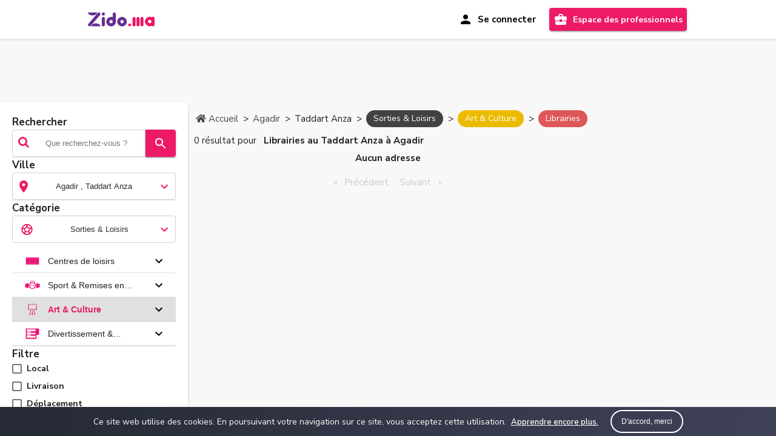

--- FILE ---
content_type: text/html; charset=utf-8
request_url: https://www.google.com/recaptcha/api2/aframe
body_size: 268
content:
<!DOCTYPE HTML><html><head><meta http-equiv="content-type" content="text/html; charset=UTF-8"></head><body><script nonce="95DOG0OS5m85UPSQpJ9Row">/** Anti-fraud and anti-abuse applications only. See google.com/recaptcha */ try{var clients={'sodar':'https://pagead2.googlesyndication.com/pagead/sodar?'};window.addEventListener("message",function(a){try{if(a.source===window.parent){var b=JSON.parse(a.data);var c=clients[b['id']];if(c){var d=document.createElement('img');d.src=c+b['params']+'&rc='+(localStorage.getItem("rc::a")?sessionStorage.getItem("rc::b"):"");window.document.body.appendChild(d);sessionStorage.setItem("rc::e",parseInt(sessionStorage.getItem("rc::e")||0)+1);localStorage.setItem("rc::h",'1768540788344');}}}catch(b){}});window.parent.postMessage("_grecaptcha_ready", "*");}catch(b){}</script></body></html>

--- FILE ---
content_type: text/css
request_url: https://www.zido.ma/styles.7518ddc654a4a3c04a71.css
body_size: 67143
content:
@charset "UTF-8";
/*!
 *  Font Awesome 4.7.0 by @davegandy - http://fontawesome.io - @fontawesome
 *  License - http://fontawesome.io/license (Font: SIL OFL 1.1, CSS: MIT License)
 */@font-face{font-family:FontAwesome;src:url(fontawesome-webfont.8b43027f47b20503057d.eot?v=4.7.0);src:url(fontawesome-webfont.8b43027f47b20503057d.eot?#iefix&v=4.7.0) format("embedded-opentype"),url(fontawesome-webfont.20fd1704ea223900efa9.woff2?v=4.7.0) format("woff2"),url(fontawesome-webfont.f691f37e57f04c152e23.woff?v=4.7.0) format("woff"),url(fontawesome-webfont.1e59d2330b4c6deb84b3.ttf?v=4.7.0) format("truetype"),url(fontawesome-webfont.c1e38fd9e0e74ba58f7a.svg?v=4.7.0#fontawesomeregular) format("svg");font-weight:400;font-style:normal}.fa{display:inline-block;font:normal normal normal 14px/1 FontAwesome;font-size:inherit;text-rendering:auto;-webkit-font-smoothing:antialiased;-moz-osx-font-smoothing:grayscale}.fa-lg{font-size:1.33333333em;vertical-align:-15%}.fa-fw{width:1.28571429em}.fa-ul{margin-left:2.14285714em}.fa-li{left:-2.14285714em;width:2.14285714em;top:.14285714em}.fa-li.fa-lg{left:-1.85714286em}.fa.fa-pull-left{margin-right:.3em}.fa.fa-pull-right{margin-left:.3em}.pull-right{float:right}.pull-left{float:left}.fa.pull-left{margin-right:.3em}.fa.pull-right{margin-left:.3em}:root .fa-flip-horizontal,:root .fa-flip-vertical,:root .fa-rotate-90,:root .fa-rotate-180,:root .fa-rotate-270{filter:none}.fa-stack{width:2em}.fa-glass:before{content:"\f000"}.fa-envelope-o:before{content:"\f003"}.fa-star-o:before{content:"\f006"}.fa-close:before,.fa-remove:before,.fa-times:before{content:"\f00d"}.fa-cog:before,.fa-gear:before{content:"\f013"}.fa-trash-o:before{content:"\f014"}.fa-file-o:before{content:"\f016"}.fa-clock-o:before{content:"\f017"}.fa-arrow-circle-o-down:before{content:"\f01a"}.fa-arrow-circle-o-up:before{content:"\f01b"}.fa-play-circle-o:before{content:"\f01d"}.fa-repeat:before,.fa-rotate-right:before{content:"\f01e"}.fa-refresh:before{content:"\f021"}.fa-dedent:before,.fa-outdent:before{content:"\f03b"}.fa-video-camera:before{content:"\f03d"}.fa-image:before,.fa-photo:before,.fa-picture-o:before{content:"\f03e"}.fa-pencil:before{content:"\f040"}.fa-edit:before,.fa-pencil-square-o:before{content:"\f044"}.fa-share-square-o:before{content:"\f045"}.fa-check-square-o:before{content:"\f046"}.fa-arrows:before{content:"\f047"}.fa-times-circle-o:before{content:"\f05c"}.fa-check-circle-o:before{content:"\f05d"}.fa-mail-forward:before,.fa-share:before{content:"\f064"}.fa-exclamation-triangle:before,.fa-warning:before{content:"\f071"}.fa-calendar:before{content:"\f073"}.fa-arrows-v:before{content:"\f07d"}.fa-arrows-h:before{content:"\f07e"}.fa-bar-chart-o:before,.fa-bar-chart:before{content:"\f080"}.fa-cogs:before,.fa-gears:before{content:"\f085"}.fa-thumbs-o-up:before{content:"\f087"}.fa-thumbs-o-down:before{content:"\f088"}.fa-heart-o:before{content:"\f08a"}.fa-sign-out:before{content:"\f08b"}.fa-linkedin-square:before{content:"\f08c"}.fa-thumb-tack:before{content:"\f08d"}.fa-external-link:before{content:"\f08e"}.fa-sign-in:before{content:"\f090"}.fa-lemon-o:before{content:"\f094"}.fa-square-o:before{content:"\f096"}.fa-bookmark-o:before{content:"\f097"}.fa-facebook-f:before,.fa-facebook:before{content:"\f09a"}.fa-feed:before,.fa-rss:before{content:"\f09e"}.fa-hdd-o:before{content:"\f0a0"}.fa-hand-o-right:before{content:"\f0a4"}.fa-hand-o-left:before{content:"\f0a5"}.fa-hand-o-up:before{content:"\f0a6"}.fa-hand-o-down:before{content:"\f0a7"}.fa-group:before,.fa-users:before{content:"\f0c0"}.fa-chain:before,.fa-link:before{content:"\f0c1"}.fa-cut:before,.fa-scissors:before{content:"\f0c4"}.fa-copy:before,.fa-files-o:before{content:"\f0c5"}.fa-floppy-o:before,.fa-save:before{content:"\f0c7"}.fa-bars:before,.fa-navicon:before,.fa-reorder:before{content:"\f0c9"}.fa-google-plus:before{content:"\f0d5"}.fa-money:before{content:"\f0d6"}.fa-sort:before,.fa-unsorted:before{content:"\f0dc"}.fa-sort-desc:before,.fa-sort-down:before{content:"\f0dd"}.fa-sort-asc:before,.fa-sort-up:before{content:"\f0de"}.fa-linkedin:before{content:"\f0e1"}.fa-rotate-left:before,.fa-undo:before{content:"\f0e2"}.fa-gavel:before,.fa-legal:before{content:"\f0e3"}.fa-dashboard:before,.fa-tachometer:before{content:"\f0e4"}.fa-comment-o:before{content:"\f0e5"}.fa-comments-o:before{content:"\f0e6"}.fa-bolt:before,.fa-flash:before{content:"\f0e7"}.fa-clipboard:before,.fa-paste:before{content:"\f0ea"}.fa-lightbulb-o:before{content:"\f0eb"}.fa-exchange:before{content:"\f0ec"}.fa-cloud-download:before{content:"\f0ed"}.fa-cloud-upload:before{content:"\f0ee"}.fa-bell-o:before{content:"\f0a2"}.fa-cutlery:before{content:"\f0f5"}.fa-file-text-o:before{content:"\f0f6"}.fa-building-o:before{content:"\f0f7"}.fa-hospital-o:before{content:"\f0f8"}.fa-mobile-phone:before,.fa-mobile:before{content:"\f10b"}.fa-circle-o:before{content:"\f10c"}.fa-mail-reply:before,.fa-reply:before{content:"\f112"}.fa-folder-o:before{content:"\f114"}.fa-folder-open-o:before{content:"\f115"}.fa-smile-o:before{content:"\f118"}.fa-frown-o:before{content:"\f119"}.fa-meh-o:before{content:"\f11a"}.fa-keyboard-o:before{content:"\f11c"}.fa-flag-o:before{content:"\f11d"}.fa-mail-reply-all:before,.fa-reply-all:before{content:"\f122"}.fa-star-half-empty:before,.fa-star-half-full:before,.fa-star-half-o:before{content:"\f123"}.fa-code-fork:before{content:"\f126"}.fa-chain-broken:before,.fa-unlink:before{content:"\f127"}.fa-shield:before{content:"\f132"}.fa-calendar-o:before{content:"\f133"}.fa-ticket:before{content:"\f145"}.fa-minus-square-o:before{content:"\f147"}.fa-level-up:before{content:"\f148"}.fa-level-down:before{content:"\f149"}.fa-pencil-square:before{content:"\f14b"}.fa-external-link-square:before{content:"\f14c"}.fa-caret-square-o-down:before,.fa-toggle-down:before{content:"\f150"}.fa-caret-square-o-up:before,.fa-toggle-up:before{content:"\f151"}.fa-caret-square-o-right:before,.fa-toggle-right:before{content:"\f152"}.fa-eur:before,.fa-euro:before{content:"\f153"}.fa-gbp:before{content:"\f154"}.fa-dollar:before,.fa-usd:before{content:"\f155"}.fa-inr:before,.fa-rupee:before{content:"\f156"}.fa-cny:before,.fa-jpy:before,.fa-rmb:before,.fa-yen:before{content:"\f157"}.fa-rouble:before,.fa-rub:before,.fa-ruble:before{content:"\f158"}.fa-krw:before,.fa-won:before{content:"\f159"}.fa-bitcoin:before,.fa-btc:before{content:"\f15a"}.fa-file-text:before{content:"\f15c"}.fa-sort-alpha-asc:before{content:"\f15d"}.fa-sort-alpha-desc:before{content:"\f15e"}.fa-sort-amount-asc:before{content:"\f160"}.fa-sort-amount-desc:before{content:"\f161"}.fa-sort-numeric-asc:before{content:"\f162"}.fa-sort-numeric-desc:before{content:"\f163"}.fa-youtube-square:before{content:"\f166"}.fa-youtube-play:before{content:"\f16a"}.fa-bitbucket-square:before{content:"\f172"}.fa-long-arrow-down:before{content:"\f175"}.fa-long-arrow-up:before{content:"\f176"}.fa-long-arrow-left:before{content:"\f177"}.fa-long-arrow-right:before{content:"\f178"}.fa-gittip:before,.fa-gratipay:before{content:"\f184"}.fa-sun-o:before{content:"\f185"}.fa-moon-o:before{content:"\f186"}.fa-arrow-circle-o-right:before{content:"\f18e"}.fa-arrow-circle-o-left:before{content:"\f190"}.fa-caret-square-o-left:before,.fa-toggle-left:before{content:"\f191"}.fa-dot-circle-o:before{content:"\f192"}.fa-try:before,.fa-turkish-lira:before{content:"\f195"}.fa-plus-square-o:before{content:"\f196"}.fa-bank:before,.fa-institution:before,.fa-university:before{content:"\f19c"}.fa-graduation-cap:before,.fa-mortar-board:before{content:"\f19d"}.fa-spoon:before{content:"\f1b1"}.fa-automobile:before,.fa-car:before{content:"\f1b9"}.fa-cab:before,.fa-taxi:before{content:"\f1ba"}.fa-file-pdf-o:before{content:"\f1c1"}.fa-file-word-o:before{content:"\f1c2"}.fa-file-excel-o:before{content:"\f1c3"}.fa-file-powerpoint-o:before{content:"\f1c4"}.fa-file-image-o:before,.fa-file-photo-o:before,.fa-file-picture-o:before{content:"\f1c5"}.fa-file-archive-o:before,.fa-file-zip-o:before{content:"\f1c6"}.fa-file-audio-o:before,.fa-file-sound-o:before{content:"\f1c7"}.fa-file-movie-o:before,.fa-file-video-o:before{content:"\f1c8"}.fa-file-code-o:before{content:"\f1c9"}.fa-life-bouy:before,.fa-life-buoy:before,.fa-life-ring:before,.fa-life-saver:before,.fa-support:before{content:"\f1cd"}.fa-circle-o-notch:before{content:"\f1ce"}.fa-ra:before,.fa-rebel:before,.fa-resistance:before{content:"\f1d0"}.fa-empire:before,.fa-ge:before{content:"\f1d1"}.fa-hacker-news:before,.fa-y-combinator-square:before,.fa-yc-square:before{content:"\f1d4"}.fa-wechat:before,.fa-weixin:before{content:"\f1d7"}.fa-paper-plane:before,.fa-send:before{content:"\f1d8"}.fa-paper-plane-o:before,.fa-send-o:before{content:"\f1d9"}.fa-circle-thin:before{content:"\f1db"}.fa-header:before{content:"\f1dc"}.fa-sliders:before{content:"\f1de"}.fa-futbol-o:before,.fa-soccer-ball-o:before{content:"\f1e3"}.fa-newspaper-o:before{content:"\f1ea"}.fa-bell-slash-o:before{content:"\f1f7"}.fa-eyedropper:before{content:"\f1fb"}.fa-area-chart:before{content:"\f1fe"}.fa-pie-chart:before{content:"\f200"}.fa-line-chart:before{content:"\f201"}.fa-cc:before{content:"\f20a"}.fa-ils:before,.fa-shekel:before,.fa-sheqel:before{content:"\f20b"}.fa-meanpath:before{content:"\f20c"}.fa-diamond:before{content:"\f219"}.fa-intersex:before,.fa-transgender:before{content:"\f224"}.fa-facebook-official:before{content:"\f230"}.fa-bed:before,.fa-hotel:before{content:"\f236"}.fa-y-combinator:before,.fa-yc:before{content:"\f23b"}.fa-battery-4:before,.fa-battery-full:before,.fa-battery:before{content:"\f240"}.fa-battery-3:before,.fa-battery-three-quarters:before{content:"\f241"}.fa-battery-2:before,.fa-battery-half:before{content:"\f242"}.fa-battery-1:before,.fa-battery-quarter:before{content:"\f243"}.fa-battery-0:before,.fa-battery-empty:before{content:"\f244"}.fa-sticky-note-o:before{content:"\f24a"}.fa-hourglass-o:before{content:"\f250"}.fa-hourglass-1:before,.fa-hourglass-start:before{content:"\f251"}.fa-hourglass-2:before,.fa-hourglass-half:before{content:"\f252"}.fa-hourglass-3:before,.fa-hourglass-end:before{content:"\f253"}.fa-hand-grab-o:before,.fa-hand-rock-o:before{content:"\f255"}.fa-hand-paper-o:before,.fa-hand-stop-o:before{content:"\f256"}.fa-hand-scissors-o:before{content:"\f257"}.fa-hand-lizard-o:before{content:"\f258"}.fa-hand-spock-o:before{content:"\f259"}.fa-hand-pointer-o:before{content:"\f25a"}.fa-hand-peace-o:before{content:"\f25b"}.fa-television:before,.fa-tv:before{content:"\f26c"}.fa-calendar-plus-o:before{content:"\f271"}.fa-calendar-minus-o:before{content:"\f272"}.fa-calendar-times-o:before{content:"\f273"}.fa-calendar-check-o:before{content:"\f274"}.fa-map-o:before{content:"\f278"}.fa-commenting:before{content:"\f27a"}.fa-commenting-o:before{content:"\f27b"}.fa-vimeo:before{content:"\f27d"}.fa-credit-card-alt:before{content:"\f283"}.fa-pause-circle-o:before{content:"\f28c"}.fa-stop-circle-o:before{content:"\f28e"}.fa-wheelchair-alt:before{content:"\f29b"}.fa-question-circle-o:before{content:"\f29c"}.fa-volume-control-phone:before{content:"\f2a0"}.fa-american-sign-language-interpreting:before,.fa-asl-interpreting:before{content:"\f2a3"}.fa-deaf:before,.fa-deafness:before,.fa-hard-of-hearing:before{content:"\f2a4"}.fa-sign-language:before,.fa-signing:before{content:"\f2a7"}.fa-google-plus-circle:before,.fa-google-plus-official:before{content:"\f2b3"}.fa-fa:before,.fa-font-awesome:before{content:"\f2b4"}.fa-handshake-o:before{content:"\f2b5"}.fa-envelope-open-o:before{content:"\f2b7"}.fa-address-book-o:before{content:"\f2ba"}.fa-address-card:before,.fa-vcard:before{content:"\f2bb"}.fa-address-card-o:before,.fa-vcard-o:before{content:"\f2bc"}.fa-user-circle-o:before{content:"\f2be"}.fa-user-o:before{content:"\f2c0"}.fa-drivers-license:before,.fa-id-card:before{content:"\f2c2"}.fa-drivers-license-o:before,.fa-id-card-o:before{content:"\f2c3"}.fa-thermometer-4:before,.fa-thermometer-full:before,.fa-thermometer:before{content:"\f2c7"}.fa-thermometer-3:before,.fa-thermometer-three-quarters:before{content:"\f2c8"}.fa-thermometer-2:before,.fa-thermometer-half:before{content:"\f2c9"}.fa-thermometer-1:before,.fa-thermometer-quarter:before{content:"\f2ca"}.fa-thermometer-0:before,.fa-thermometer-empty:before{content:"\f2cb"}.fa-bath:before,.fa-bathtub:before,.fa-s15:before{content:"\f2cd"}.fa-times-rectangle:before,.fa-window-close:before{content:"\f2d3"}.fa-times-rectangle-o:before,.fa-window-close-o:before{content:"\f2d4"}.fa-eercast:before{content:"\f2da"}.fa-snowflake-o:before{content:"\f2dc"}
/*!
 * Font Awesome Free 5.15.1 by @fontawesome - https://fontawesome.com
 * License - https://fontawesome.com/license/free (Icons: CC BY 4.0, Fonts: SIL OFL 1.1, Code: MIT License)
 */.fa,.fab,.fad,.fal,.far,.fas{-moz-osx-font-smoothing:grayscale;-webkit-font-smoothing:antialiased;display:inline-block;font-style:normal;font-variant:normal;text-rendering:auto;line-height:1}.fa-lg{font-size:1.33333em;line-height:.75em;vertical-align:-.0667em}.fa-xs{font-size:.75em}.fa-sm{font-size:.875em}.fa-1x{font-size:1em}.fa-2x{font-size:2em}.fa-3x{font-size:3em}.fa-4x{font-size:4em}.fa-5x{font-size:5em}.fa-6x{font-size:6em}.fa-7x{font-size:7em}.fa-8x{font-size:8em}.fa-9x{font-size:9em}.fa-10x{font-size:10em}.fa-fw{text-align:center;width:1.25em}.fa-ul{list-style-type:none;margin-left:2.5em;padding-left:0}.fa-ul>li{position:relative}.fa-li{left:-2em;position:absolute;text-align:center;width:2em;line-height:inherit}.fa-border{border:.08em solid #eee;border-radius:.1em;padding:.2em .25em .15em}.fa-pull-left{float:left}.fa-pull-right{float:right}.fa.fa-pull-left,.fab.fa-pull-left,.fal.fa-pull-left,.far.fa-pull-left,.fas.fa-pull-left{margin-right:.3em}.fa.fa-pull-right,.fab.fa-pull-right,.fal.fa-pull-right,.far.fa-pull-right,.fas.fa-pull-right{margin-left:.3em}.fa-spin{-webkit-animation:fa-spin 2s linear infinite;animation:fa-spin 2s linear infinite}.fa-pulse{-webkit-animation:fa-spin 1s steps(8) infinite;animation:fa-spin 1s steps(8) infinite}@-webkit-keyframes fa-spin{0%{transform:rotate(0deg)}to{transform:rotate(1turn)}}@keyframes fa-spin{0%{transform:rotate(0deg)}to{transform:rotate(1turn)}}.fa-rotate-90{-ms-filter:"progid:DXImageTransform.Microsoft.BasicImage(rotation=1)";transform:rotate(90deg)}.fa-rotate-180{-ms-filter:"progid:DXImageTransform.Microsoft.BasicImage(rotation=2)";transform:rotate(180deg)}.fa-rotate-270{-ms-filter:"progid:DXImageTransform.Microsoft.BasicImage(rotation=3)";transform:rotate(270deg)}.fa-flip-horizontal{-ms-filter:"progid:DXImageTransform.Microsoft.BasicImage(rotation=0, mirror=1)";transform:scaleX(-1)}.fa-flip-vertical{transform:scaleY(-1)}.fa-flip-both,.fa-flip-horizontal.fa-flip-vertical,.fa-flip-vertical{-ms-filter:"progid:DXImageTransform.Microsoft.BasicImage(rotation=2, mirror=1)"}.fa-flip-both,.fa-flip-horizontal.fa-flip-vertical{transform:scale(-1)}:root .fa-flip-both,:root .fa-flip-horizontal,:root .fa-flip-vertical,:root .fa-rotate-90,:root .fa-rotate-180,:root .fa-rotate-270{filter:none}.fa-stack{display:inline-block;height:2em;line-height:2em;position:relative;vertical-align:middle;width:2.5em}.fa-stack-1x,.fa-stack-2x{left:0;position:absolute;text-align:center;width:100%}.fa-stack-1x{line-height:inherit}.fa-stack-2x{font-size:2em}.fa-inverse{color:#fff}.fa-500px:before{content:"\f26e"}.fa-accessible-icon:before{content:"\f368"}.fa-accusoft:before{content:"\f369"}.fa-acquisitions-incorporated:before{content:"\f6af"}.fa-ad:before{content:"\f641"}.fa-address-book:before{content:"\f2b9"}.fa-address-card:before{content:"\f2bb"}.fa-adjust:before{content:"\f042"}.fa-adn:before{content:"\f170"}.fa-adversal:before{content:"\f36a"}.fa-affiliatetheme:before{content:"\f36b"}.fa-air-freshener:before{content:"\f5d0"}.fa-airbnb:before{content:"\f834"}.fa-algolia:before{content:"\f36c"}.fa-align-center:before{content:"\f037"}.fa-align-justify:before{content:"\f039"}.fa-align-left:before{content:"\f036"}.fa-align-right:before{content:"\f038"}.fa-alipay:before{content:"\f642"}.fa-allergies:before{content:"\f461"}.fa-amazon:before{content:"\f270"}.fa-amazon-pay:before{content:"\f42c"}.fa-ambulance:before{content:"\f0f9"}.fa-american-sign-language-interpreting:before{content:"\f2a3"}.fa-amilia:before{content:"\f36d"}.fa-anchor:before{content:"\f13d"}.fa-android:before{content:"\f17b"}.fa-angellist:before{content:"\f209"}.fa-angle-double-down:before{content:"\f103"}.fa-angle-double-left:before{content:"\f100"}.fa-angle-double-right:before{content:"\f101"}.fa-angle-double-up:before{content:"\f102"}.fa-angle-down:before{content:"\f107"}.fa-angle-left:before{content:"\f104"}.fa-angle-right:before{content:"\f105"}.fa-angle-up:before{content:"\f106"}.fa-angry:before{content:"\f556"}.fa-angrycreative:before{content:"\f36e"}.fa-angular:before{content:"\f420"}.fa-ankh:before{content:"\f644"}.fa-app-store:before{content:"\f36f"}.fa-app-store-ios:before{content:"\f370"}.fa-apper:before{content:"\f371"}.fa-apple:before{content:"\f179"}.fa-apple-alt:before{content:"\f5d1"}.fa-apple-pay:before{content:"\f415"}.fa-archive:before{content:"\f187"}.fa-archway:before{content:"\f557"}.fa-arrow-alt-circle-down:before{content:"\f358"}.fa-arrow-alt-circle-left:before{content:"\f359"}.fa-arrow-alt-circle-right:before{content:"\f35a"}.fa-arrow-alt-circle-up:before{content:"\f35b"}.fa-arrow-circle-down:before{content:"\f0ab"}.fa-arrow-circle-left:before{content:"\f0a8"}.fa-arrow-circle-right:before{content:"\f0a9"}.fa-arrow-circle-up:before{content:"\f0aa"}.fa-arrow-down:before{content:"\f063"}.fa-arrow-left:before{content:"\f060"}.fa-arrow-right:before{content:"\f061"}.fa-arrow-up:before{content:"\f062"}.fa-arrows-alt:before{content:"\f0b2"}.fa-arrows-alt-h:before{content:"\f337"}.fa-arrows-alt-v:before{content:"\f338"}.fa-artstation:before{content:"\f77a"}.fa-assistive-listening-systems:before{content:"\f2a2"}.fa-asterisk:before{content:"\f069"}.fa-asymmetrik:before{content:"\f372"}.fa-at:before{content:"\f1fa"}.fa-atlas:before{content:"\f558"}.fa-atlassian:before{content:"\f77b"}.fa-atom:before{content:"\f5d2"}.fa-audible:before{content:"\f373"}.fa-audio-description:before{content:"\f29e"}.fa-autoprefixer:before{content:"\f41c"}.fa-avianex:before{content:"\f374"}.fa-aviato:before{content:"\f421"}.fa-award:before{content:"\f559"}.fa-aws:before{content:"\f375"}.fa-baby:before{content:"\f77c"}.fa-baby-carriage:before{content:"\f77d"}.fa-backspace:before{content:"\f55a"}.fa-backward:before{content:"\f04a"}.fa-bacon:before{content:"\f7e5"}.fa-bacteria:before{content:"\e059"}.fa-bacterium:before{content:"\e05a"}.fa-bahai:before{content:"\f666"}.fa-balance-scale:before{content:"\f24e"}.fa-balance-scale-left:before{content:"\f515"}.fa-balance-scale-right:before{content:"\f516"}.fa-ban:before{content:"\f05e"}.fa-band-aid:before{content:"\f462"}.fa-bandcamp:before{content:"\f2d5"}.fa-barcode:before{content:"\f02a"}.fa-bars:before{content:"\f0c9"}.fa-baseball-ball:before{content:"\f433"}.fa-basketball-ball:before{content:"\f434"}.fa-bath:before{content:"\f2cd"}.fa-battery-empty:before{content:"\f244"}.fa-battery-full:before{content:"\f240"}.fa-battery-half:before{content:"\f242"}.fa-battery-quarter:before{content:"\f243"}.fa-battery-three-quarters:before{content:"\f241"}.fa-battle-net:before{content:"\f835"}.fa-bed:before{content:"\f236"}.fa-beer:before{content:"\f0fc"}.fa-behance:before{content:"\f1b4"}.fa-behance-square:before{content:"\f1b5"}.fa-bell:before{content:"\f0f3"}.fa-bell-slash:before{content:"\f1f6"}.fa-bezier-curve:before{content:"\f55b"}.fa-bible:before{content:"\f647"}.fa-bicycle:before{content:"\f206"}.fa-biking:before{content:"\f84a"}.fa-bimobject:before{content:"\f378"}.fa-binoculars:before{content:"\f1e5"}.fa-biohazard:before{content:"\f780"}.fa-birthday-cake:before{content:"\f1fd"}.fa-bitbucket:before{content:"\f171"}.fa-bitcoin:before{content:"\f379"}.fa-bity:before{content:"\f37a"}.fa-black-tie:before{content:"\f27e"}.fa-blackberry:before{content:"\f37b"}.fa-blender:before{content:"\f517"}.fa-blender-phone:before{content:"\f6b6"}.fa-blind:before{content:"\f29d"}.fa-blog:before{content:"\f781"}.fa-blogger:before{content:"\f37c"}.fa-blogger-b:before{content:"\f37d"}.fa-bluetooth:before{content:"\f293"}.fa-bluetooth-b:before{content:"\f294"}.fa-bold:before{content:"\f032"}.fa-bolt:before{content:"\f0e7"}.fa-bomb:before{content:"\f1e2"}.fa-bone:before{content:"\f5d7"}.fa-bong:before{content:"\f55c"}.fa-book:before{content:"\f02d"}.fa-book-dead:before{content:"\f6b7"}.fa-book-medical:before{content:"\f7e6"}.fa-book-open:before{content:"\f518"}.fa-book-reader:before{content:"\f5da"}.fa-bookmark:before{content:"\f02e"}.fa-bootstrap:before{content:"\f836"}.fa-border-all:before{content:"\f84c"}.fa-border-none:before{content:"\f850"}.fa-border-style:before{content:"\f853"}.fa-bowling-ball:before{content:"\f436"}.fa-box:before{content:"\f466"}.fa-box-open:before{content:"\f49e"}.fa-box-tissue:before{content:"\e05b"}.fa-boxes:before{content:"\f468"}.fa-braille:before{content:"\f2a1"}.fa-brain:before{content:"\f5dc"}.fa-bread-slice:before{content:"\f7ec"}.fa-briefcase:before{content:"\f0b1"}.fa-briefcase-medical:before{content:"\f469"}.fa-broadcast-tower:before{content:"\f519"}.fa-broom:before{content:"\f51a"}.fa-brush:before{content:"\f55d"}.fa-btc:before{content:"\f15a"}.fa-buffer:before{content:"\f837"}.fa-bug:before{content:"\f188"}.fa-building:before{content:"\f1ad"}.fa-bullhorn:before{content:"\f0a1"}.fa-bullseye:before{content:"\f140"}.fa-burn:before{content:"\f46a"}.fa-buromobelexperte:before{content:"\f37f"}.fa-bus:before{content:"\f207"}.fa-bus-alt:before{content:"\f55e"}.fa-business-time:before{content:"\f64a"}.fa-buy-n-large:before{content:"\f8a6"}.fa-buysellads:before{content:"\f20d"}.fa-calculator:before{content:"\f1ec"}.fa-calendar:before{content:"\f133"}.fa-calendar-alt:before{content:"\f073"}.fa-calendar-check:before{content:"\f274"}.fa-calendar-day:before{content:"\f783"}.fa-calendar-minus:before{content:"\f272"}.fa-calendar-plus:before{content:"\f271"}.fa-calendar-times:before{content:"\f273"}.fa-calendar-week:before{content:"\f784"}.fa-camera:before{content:"\f030"}.fa-camera-retro:before{content:"\f083"}.fa-campground:before{content:"\f6bb"}.fa-canadian-maple-leaf:before{content:"\f785"}.fa-candy-cane:before{content:"\f786"}.fa-cannabis:before{content:"\f55f"}.fa-capsules:before{content:"\f46b"}.fa-car:before{content:"\f1b9"}.fa-car-alt:before{content:"\f5de"}.fa-car-battery:before{content:"\f5df"}.fa-car-crash:before{content:"\f5e1"}.fa-car-side:before{content:"\f5e4"}.fa-caravan:before{content:"\f8ff"}.fa-caret-down:before{content:"\f0d7"}.fa-caret-left:before{content:"\f0d9"}.fa-caret-right:before{content:"\f0da"}.fa-caret-square-down:before{content:"\f150"}.fa-caret-square-left:before{content:"\f191"}.fa-caret-square-right:before{content:"\f152"}.fa-caret-square-up:before{content:"\f151"}.fa-caret-up:before{content:"\f0d8"}.fa-carrot:before{content:"\f787"}.fa-cart-arrow-down:before{content:"\f218"}.fa-cart-plus:before{content:"\f217"}.fa-cash-register:before{content:"\f788"}.fa-cat:before{content:"\f6be"}.fa-cc-amazon-pay:before{content:"\f42d"}.fa-cc-amex:before{content:"\f1f3"}.fa-cc-apple-pay:before{content:"\f416"}.fa-cc-diners-club:before{content:"\f24c"}.fa-cc-discover:before{content:"\f1f2"}.fa-cc-jcb:before{content:"\f24b"}.fa-cc-mastercard:before{content:"\f1f1"}.fa-cc-paypal:before{content:"\f1f4"}.fa-cc-stripe:before{content:"\f1f5"}.fa-cc-visa:before{content:"\f1f0"}.fa-centercode:before{content:"\f380"}.fa-centos:before{content:"\f789"}.fa-certificate:before{content:"\f0a3"}.fa-chair:before{content:"\f6c0"}.fa-chalkboard:before{content:"\f51b"}.fa-chalkboard-teacher:before{content:"\f51c"}.fa-charging-station:before{content:"\f5e7"}.fa-chart-area:before{content:"\f1fe"}.fa-chart-bar:before{content:"\f080"}.fa-chart-line:before{content:"\f201"}.fa-chart-pie:before{content:"\f200"}.fa-check:before{content:"\f00c"}.fa-check-circle:before{content:"\f058"}.fa-check-double:before{content:"\f560"}.fa-check-square:before{content:"\f14a"}.fa-cheese:before{content:"\f7ef"}.fa-chess:before{content:"\f439"}.fa-chess-bishop:before{content:"\f43a"}.fa-chess-board:before{content:"\f43c"}.fa-chess-king:before{content:"\f43f"}.fa-chess-knight:before{content:"\f441"}.fa-chess-pawn:before{content:"\f443"}.fa-chess-queen:before{content:"\f445"}.fa-chess-rook:before{content:"\f447"}.fa-chevron-circle-down:before{content:"\f13a"}.fa-chevron-circle-left:before{content:"\f137"}.fa-chevron-circle-right:before{content:"\f138"}.fa-chevron-circle-up:before{content:"\f139"}.fa-chevron-down:before{content:"\f078"}.fa-chevron-left:before{content:"\f053"}.fa-chevron-right:before{content:"\f054"}.fa-chevron-up:before{content:"\f077"}.fa-child:before{content:"\f1ae"}.fa-chrome:before{content:"\f268"}.fa-chromecast:before{content:"\f838"}.fa-church:before{content:"\f51d"}.fa-circle:before{content:"\f111"}.fa-circle-notch:before{content:"\f1ce"}.fa-city:before{content:"\f64f"}.fa-clinic-medical:before{content:"\f7f2"}.fa-clipboard:before{content:"\f328"}.fa-clipboard-check:before{content:"\f46c"}.fa-clipboard-list:before{content:"\f46d"}.fa-clock:before{content:"\f017"}.fa-clone:before{content:"\f24d"}.fa-closed-captioning:before{content:"\f20a"}.fa-cloud:before{content:"\f0c2"}.fa-cloud-download-alt:before{content:"\f381"}.fa-cloud-meatball:before{content:"\f73b"}.fa-cloud-moon:before{content:"\f6c3"}.fa-cloud-moon-rain:before{content:"\f73c"}.fa-cloud-rain:before{content:"\f73d"}.fa-cloud-showers-heavy:before{content:"\f740"}.fa-cloud-sun:before{content:"\f6c4"}.fa-cloud-sun-rain:before{content:"\f743"}.fa-cloud-upload-alt:before{content:"\f382"}.fa-cloudflare:before{content:"\e07d"}.fa-cloudscale:before{content:"\f383"}.fa-cloudsmith:before{content:"\f384"}.fa-cloudversify:before{content:"\f385"}.fa-cocktail:before{content:"\f561"}.fa-code:before{content:"\f121"}.fa-code-branch:before{content:"\f126"}.fa-codepen:before{content:"\f1cb"}.fa-codiepie:before{content:"\f284"}.fa-coffee:before{content:"\f0f4"}.fa-cog:before{content:"\f013"}.fa-cogs:before{content:"\f085"}.fa-coins:before{content:"\f51e"}.fa-columns:before{content:"\f0db"}.fa-comment:before{content:"\f075"}.fa-comment-alt:before{content:"\f27a"}.fa-comment-dollar:before{content:"\f651"}.fa-comment-dots:before{content:"\f4ad"}.fa-comment-medical:before{content:"\f7f5"}.fa-comment-slash:before{content:"\f4b3"}.fa-comments:before{content:"\f086"}.fa-comments-dollar:before{content:"\f653"}.fa-compact-disc:before{content:"\f51f"}.fa-compass:before{content:"\f14e"}.fa-compress:before{content:"\f066"}.fa-compress-alt:before{content:"\f422"}.fa-compress-arrows-alt:before{content:"\f78c"}.fa-concierge-bell:before{content:"\f562"}.fa-confluence:before{content:"\f78d"}.fa-connectdevelop:before{content:"\f20e"}.fa-contao:before{content:"\f26d"}.fa-cookie:before{content:"\f563"}.fa-cookie-bite:before{content:"\f564"}.fa-copy:before{content:"\f0c5"}.fa-copyright:before{content:"\f1f9"}.fa-cotton-bureau:before{content:"\f89e"}.fa-couch:before{content:"\f4b8"}.fa-cpanel:before{content:"\f388"}.fa-creative-commons:before{content:"\f25e"}.fa-creative-commons-by:before{content:"\f4e7"}.fa-creative-commons-nc:before{content:"\f4e8"}.fa-creative-commons-nc-eu:before{content:"\f4e9"}.fa-creative-commons-nc-jp:before{content:"\f4ea"}.fa-creative-commons-nd:before{content:"\f4eb"}.fa-creative-commons-pd:before{content:"\f4ec"}.fa-creative-commons-pd-alt:before{content:"\f4ed"}.fa-creative-commons-remix:before{content:"\f4ee"}.fa-creative-commons-sa:before{content:"\f4ef"}.fa-creative-commons-sampling:before{content:"\f4f0"}.fa-creative-commons-sampling-plus:before{content:"\f4f1"}.fa-creative-commons-share:before{content:"\f4f2"}.fa-creative-commons-zero:before{content:"\f4f3"}.fa-credit-card:before{content:"\f09d"}.fa-critical-role:before{content:"\f6c9"}.fa-crop:before{content:"\f125"}.fa-crop-alt:before{content:"\f565"}.fa-cross:before{content:"\f654"}.fa-crosshairs:before{content:"\f05b"}.fa-crow:before{content:"\f520"}.fa-crown:before{content:"\f521"}.fa-crutch:before{content:"\f7f7"}.fa-css3:before{content:"\f13c"}.fa-css3-alt:before{content:"\f38b"}.fa-cube:before{content:"\f1b2"}.fa-cubes:before{content:"\f1b3"}.fa-cut:before{content:"\f0c4"}.fa-cuttlefish:before{content:"\f38c"}.fa-d-and-d:before{content:"\f38d"}.fa-d-and-d-beyond:before{content:"\f6ca"}.fa-dailymotion:before{content:"\e052"}.fa-dashcube:before{content:"\f210"}.fa-database:before{content:"\f1c0"}.fa-deaf:before{content:"\f2a4"}.fa-deezer:before{content:"\e077"}.fa-delicious:before{content:"\f1a5"}.fa-democrat:before{content:"\f747"}.fa-deploydog:before{content:"\f38e"}.fa-deskpro:before{content:"\f38f"}.fa-desktop:before{content:"\f108"}.fa-dev:before{content:"\f6cc"}.fa-deviantart:before{content:"\f1bd"}.fa-dharmachakra:before{content:"\f655"}.fa-dhl:before{content:"\f790"}.fa-diagnoses:before{content:"\f470"}.fa-diaspora:before{content:"\f791"}.fa-dice:before{content:"\f522"}.fa-dice-d20:before{content:"\f6cf"}.fa-dice-d6:before{content:"\f6d1"}.fa-dice-five:before{content:"\f523"}.fa-dice-four:before{content:"\f524"}.fa-dice-one:before{content:"\f525"}.fa-dice-six:before{content:"\f526"}.fa-dice-three:before{content:"\f527"}.fa-dice-two:before{content:"\f528"}.fa-digg:before{content:"\f1a6"}.fa-digital-ocean:before{content:"\f391"}.fa-digital-tachograph:before{content:"\f566"}.fa-directions:before{content:"\f5eb"}.fa-discord:before{content:"\f392"}.fa-discourse:before{content:"\f393"}.fa-disease:before{content:"\f7fa"}.fa-divide:before{content:"\f529"}.fa-dizzy:before{content:"\f567"}.fa-dna:before{content:"\f471"}.fa-dochub:before{content:"\f394"}.fa-docker:before{content:"\f395"}.fa-dog:before{content:"\f6d3"}.fa-dollar-sign:before{content:"\f155"}.fa-dolly:before{content:"\f472"}.fa-dolly-flatbed:before{content:"\f474"}.fa-donate:before{content:"\f4b9"}.fa-door-closed:before{content:"\f52a"}.fa-door-open:before{content:"\f52b"}.fa-dot-circle:before{content:"\f192"}.fa-dove:before{content:"\f4ba"}.fa-download:before{content:"\f019"}.fa-draft2digital:before{content:"\f396"}.fa-drafting-compass:before{content:"\f568"}.fa-dragon:before{content:"\f6d5"}.fa-draw-polygon:before{content:"\f5ee"}.fa-dribbble:before{content:"\f17d"}.fa-dribbble-square:before{content:"\f397"}.fa-dropbox:before{content:"\f16b"}.fa-drum:before{content:"\f569"}.fa-drum-steelpan:before{content:"\f56a"}.fa-drumstick-bite:before{content:"\f6d7"}.fa-drupal:before{content:"\f1a9"}.fa-dumbbell:before{content:"\f44b"}.fa-dumpster:before{content:"\f793"}.fa-dumpster-fire:before{content:"\f794"}.fa-dungeon:before{content:"\f6d9"}.fa-dyalog:before{content:"\f399"}.fa-earlybirds:before{content:"\f39a"}.fa-ebay:before{content:"\f4f4"}.fa-edge:before{content:"\f282"}.fa-edge-legacy:before{content:"\e078"}.fa-edit:before{content:"\f044"}.fa-egg:before{content:"\f7fb"}.fa-eject:before{content:"\f052"}.fa-elementor:before{content:"\f430"}.fa-ellipsis-h:before{content:"\f141"}.fa-ellipsis-v:before{content:"\f142"}.fa-ello:before{content:"\f5f1"}.fa-ember:before{content:"\f423"}.fa-empire:before{content:"\f1d1"}.fa-envelope:before{content:"\f0e0"}.fa-envelope-open:before{content:"\f2b6"}.fa-envelope-open-text:before{content:"\f658"}.fa-envelope-square:before{content:"\f199"}.fa-envira:before{content:"\f299"}.fa-equals:before{content:"\f52c"}.fa-eraser:before{content:"\f12d"}.fa-erlang:before{content:"\f39d"}.fa-ethereum:before{content:"\f42e"}.fa-ethernet:before{content:"\f796"}.fa-etsy:before{content:"\f2d7"}.fa-euro-sign:before{content:"\f153"}.fa-evernote:before{content:"\f839"}.fa-exchange-alt:before{content:"\f362"}.fa-exclamation:before{content:"\f12a"}.fa-exclamation-circle:before{content:"\f06a"}.fa-exclamation-triangle:before{content:"\f071"}.fa-expand:before{content:"\f065"}.fa-expand-alt:before{content:"\f424"}.fa-expand-arrows-alt:before{content:"\f31e"}.fa-expeditedssl:before{content:"\f23e"}.fa-external-link-alt:before{content:"\f35d"}.fa-external-link-square-alt:before{content:"\f360"}.fa-eye:before{content:"\f06e"}.fa-eye-dropper:before{content:"\f1fb"}.fa-eye-slash:before{content:"\f070"}.fa-facebook:before{content:"\f09a"}.fa-facebook-f:before{content:"\f39e"}.fa-facebook-messenger:before{content:"\f39f"}.fa-facebook-square:before{content:"\f082"}.fa-fan:before{content:"\f863"}.fa-fantasy-flight-games:before{content:"\f6dc"}.fa-fast-backward:before{content:"\f049"}.fa-fast-forward:before{content:"\f050"}.fa-faucet:before{content:"\e005"}.fa-fax:before{content:"\f1ac"}.fa-feather:before{content:"\f52d"}.fa-feather-alt:before{content:"\f56b"}.fa-fedex:before{content:"\f797"}.fa-fedora:before{content:"\f798"}.fa-female:before{content:"\f182"}.fa-fighter-jet:before{content:"\f0fb"}.fa-figma:before{content:"\f799"}.fa-file:before{content:"\f15b"}.fa-file-alt:before{content:"\f15c"}.fa-file-archive:before{content:"\f1c6"}.fa-file-audio:before{content:"\f1c7"}.fa-file-code:before{content:"\f1c9"}.fa-file-contract:before{content:"\f56c"}.fa-file-csv:before{content:"\f6dd"}.fa-file-download:before{content:"\f56d"}.fa-file-excel:before{content:"\f1c3"}.fa-file-export:before{content:"\f56e"}.fa-file-image:before{content:"\f1c5"}.fa-file-import:before{content:"\f56f"}.fa-file-invoice:before{content:"\f570"}.fa-file-invoice-dollar:before{content:"\f571"}.fa-file-medical:before{content:"\f477"}.fa-file-medical-alt:before{content:"\f478"}.fa-file-pdf:before{content:"\f1c1"}.fa-file-powerpoint:before{content:"\f1c4"}.fa-file-prescription:before{content:"\f572"}.fa-file-signature:before{content:"\f573"}.fa-file-upload:before{content:"\f574"}.fa-file-video:before{content:"\f1c8"}.fa-file-word:before{content:"\f1c2"}.fa-fill:before{content:"\f575"}.fa-fill-drip:before{content:"\f576"}.fa-film:before{content:"\f008"}.fa-filter:before{content:"\f0b0"}.fa-fingerprint:before{content:"\f577"}.fa-fire:before{content:"\f06d"}.fa-fire-alt:before{content:"\f7e4"}.fa-fire-extinguisher:before{content:"\f134"}.fa-firefox:before{content:"\f269"}.fa-firefox-browser:before{content:"\e007"}.fa-first-aid:before{content:"\f479"}.fa-first-order:before{content:"\f2b0"}.fa-first-order-alt:before{content:"\f50a"}.fa-firstdraft:before{content:"\f3a1"}.fa-fish:before{content:"\f578"}.fa-fist-raised:before{content:"\f6de"}.fa-flag:before{content:"\f024"}.fa-flag-checkered:before{content:"\f11e"}.fa-flag-usa:before{content:"\f74d"}.fa-flask:before{content:"\f0c3"}.fa-flickr:before{content:"\f16e"}.fa-flipboard:before{content:"\f44d"}.fa-flushed:before{content:"\f579"}.fa-fly:before{content:"\f417"}.fa-folder:before{content:"\f07b"}.fa-folder-minus:before{content:"\f65d"}.fa-folder-open:before{content:"\f07c"}.fa-folder-plus:before{content:"\f65e"}.fa-font:before{content:"\f031"}.fa-font-awesome:before{content:"\f2b4"}.fa-font-awesome-alt:before{content:"\f35c"}.fa-font-awesome-flag:before{content:"\f425"}.fa-font-awesome-logo-full:before{content:"\f4e6"}.fa-fonticons:before{content:"\f280"}.fa-fonticons-fi:before{content:"\f3a2"}.fa-football-ball:before{content:"\f44e"}.fa-fort-awesome:before{content:"\f286"}.fa-fort-awesome-alt:before{content:"\f3a3"}.fa-forumbee:before{content:"\f211"}.fa-forward:before{content:"\f04e"}.fa-foursquare:before{content:"\f180"}.fa-free-code-camp:before{content:"\f2c5"}.fa-freebsd:before{content:"\f3a4"}.fa-frog:before{content:"\f52e"}.fa-frown:before{content:"\f119"}.fa-frown-open:before{content:"\f57a"}.fa-fulcrum:before{content:"\f50b"}.fa-funnel-dollar:before{content:"\f662"}.fa-futbol:before{content:"\f1e3"}.fa-galactic-republic:before{content:"\f50c"}.fa-galactic-senate:before{content:"\f50d"}.fa-gamepad:before{content:"\f11b"}.fa-gas-pump:before{content:"\f52f"}.fa-gavel:before{content:"\f0e3"}.fa-gem:before{content:"\f3a5"}.fa-genderless:before{content:"\f22d"}.fa-get-pocket:before{content:"\f265"}.fa-gg:before{content:"\f260"}.fa-gg-circle:before{content:"\f261"}.fa-ghost:before{content:"\f6e2"}.fa-gift:before{content:"\f06b"}.fa-gifts:before{content:"\f79c"}.fa-git:before{content:"\f1d3"}.fa-git-alt:before{content:"\f841"}.fa-git-square:before{content:"\f1d2"}.fa-github:before{content:"\f09b"}.fa-github-alt:before{content:"\f113"}.fa-github-square:before{content:"\f092"}.fa-gitkraken:before{content:"\f3a6"}.fa-gitlab:before{content:"\f296"}.fa-gitter:before{content:"\f426"}.fa-glass-cheers:before{content:"\f79f"}.fa-glass-martini:before{content:"\f000"}.fa-glass-martini-alt:before{content:"\f57b"}.fa-glass-whiskey:before{content:"\f7a0"}.fa-glasses:before{content:"\f530"}.fa-glide:before{content:"\f2a5"}.fa-glide-g:before{content:"\f2a6"}.fa-globe:before{content:"\f0ac"}.fa-globe-africa:before{content:"\f57c"}.fa-globe-americas:before{content:"\f57d"}.fa-globe-asia:before{content:"\f57e"}.fa-globe-europe:before{content:"\f7a2"}.fa-gofore:before{content:"\f3a7"}.fa-golf-ball:before{content:"\f450"}.fa-goodreads:before{content:"\f3a8"}.fa-goodreads-g:before{content:"\f3a9"}.fa-google:before{content:"\f1a0"}.fa-google-drive:before{content:"\f3aa"}.fa-google-pay:before{content:"\e079"}.fa-google-play:before{content:"\f3ab"}.fa-google-plus:before{content:"\f2b3"}.fa-google-plus-g:before{content:"\f0d5"}.fa-google-plus-square:before{content:"\f0d4"}.fa-google-wallet:before{content:"\f1ee"}.fa-gopuram:before{content:"\f664"}.fa-graduation-cap:before{content:"\f19d"}.fa-gratipay:before{content:"\f184"}.fa-grav:before{content:"\f2d6"}.fa-greater-than:before{content:"\f531"}.fa-greater-than-equal:before{content:"\f532"}.fa-grimace:before{content:"\f57f"}.fa-grin:before{content:"\f580"}.fa-grin-alt:before{content:"\f581"}.fa-grin-beam:before{content:"\f582"}.fa-grin-beam-sweat:before{content:"\f583"}.fa-grin-hearts:before{content:"\f584"}.fa-grin-squint:before{content:"\f585"}.fa-grin-squint-tears:before{content:"\f586"}.fa-grin-stars:before{content:"\f587"}.fa-grin-tears:before{content:"\f588"}.fa-grin-tongue:before{content:"\f589"}.fa-grin-tongue-squint:before{content:"\f58a"}.fa-grin-tongue-wink:before{content:"\f58b"}.fa-grin-wink:before{content:"\f58c"}.fa-grip-horizontal:before{content:"\f58d"}.fa-grip-lines:before{content:"\f7a4"}.fa-grip-lines-vertical:before{content:"\f7a5"}.fa-grip-vertical:before{content:"\f58e"}.fa-gripfire:before{content:"\f3ac"}.fa-grunt:before{content:"\f3ad"}.fa-guilded:before{content:"\e07e"}.fa-guitar:before{content:"\f7a6"}.fa-gulp:before{content:"\f3ae"}.fa-h-square:before{content:"\f0fd"}.fa-hacker-news:before{content:"\f1d4"}.fa-hacker-news-square:before{content:"\f3af"}.fa-hackerrank:before{content:"\f5f7"}.fa-hamburger:before{content:"\f805"}.fa-hammer:before{content:"\f6e3"}.fa-hamsa:before{content:"\f665"}.fa-hand-holding:before{content:"\f4bd"}.fa-hand-holding-heart:before{content:"\f4be"}.fa-hand-holding-medical:before{content:"\e05c"}.fa-hand-holding-usd:before{content:"\f4c0"}.fa-hand-holding-water:before{content:"\f4c1"}.fa-hand-lizard:before{content:"\f258"}.fa-hand-middle-finger:before{content:"\f806"}.fa-hand-paper:before{content:"\f256"}.fa-hand-peace:before{content:"\f25b"}.fa-hand-point-down:before{content:"\f0a7"}.fa-hand-point-left:before{content:"\f0a5"}.fa-hand-point-right:before{content:"\f0a4"}.fa-hand-point-up:before{content:"\f0a6"}.fa-hand-pointer:before{content:"\f25a"}.fa-hand-rock:before{content:"\f255"}.fa-hand-scissors:before{content:"\f257"}.fa-hand-sparkles:before{content:"\e05d"}.fa-hand-spock:before{content:"\f259"}.fa-hands:before{content:"\f4c2"}.fa-hands-helping:before{content:"\f4c4"}.fa-hands-wash:before{content:"\e05e"}.fa-handshake:before{content:"\f2b5"}.fa-handshake-alt-slash:before{content:"\e05f"}.fa-handshake-slash:before{content:"\e060"}.fa-hanukiah:before{content:"\f6e6"}.fa-hard-hat:before{content:"\f807"}.fa-hashtag:before{content:"\f292"}.fa-hat-cowboy:before{content:"\f8c0"}.fa-hat-cowboy-side:before{content:"\f8c1"}.fa-hat-wizard:before{content:"\f6e8"}.fa-hdd:before{content:"\f0a0"}.fa-head-side-cough:before{content:"\e061"}.fa-head-side-cough-slash:before{content:"\e062"}.fa-head-side-mask:before{content:"\e063"}.fa-head-side-virus:before{content:"\e064"}.fa-heading:before{content:"\f1dc"}.fa-headphones:before{content:"\f025"}.fa-headphones-alt:before{content:"\f58f"}.fa-headset:before{content:"\f590"}.fa-heart:before{content:"\f004"}.fa-heart-broken:before{content:"\f7a9"}.fa-heartbeat:before{content:"\f21e"}.fa-helicopter:before{content:"\f533"}.fa-highlighter:before{content:"\f591"}.fa-hiking:before{content:"\f6ec"}.fa-hippo:before{content:"\f6ed"}.fa-hips:before{content:"\f452"}.fa-hire-a-helper:before{content:"\f3b0"}.fa-history:before{content:"\f1da"}.fa-hive:before{content:"\e07f"}.fa-hockey-puck:before{content:"\f453"}.fa-holly-berry:before{content:"\f7aa"}.fa-home:before{content:"\f015"}.fa-hooli:before{content:"\f427"}.fa-hornbill:before{content:"\f592"}.fa-horse:before{content:"\f6f0"}.fa-horse-head:before{content:"\f7ab"}.fa-hospital:before{content:"\f0f8"}.fa-hospital-alt:before{content:"\f47d"}.fa-hospital-symbol:before{content:"\f47e"}.fa-hospital-user:before{content:"\f80d"}.fa-hot-tub:before{content:"\f593"}.fa-hotdog:before{content:"\f80f"}.fa-hotel:before{content:"\f594"}.fa-hotjar:before{content:"\f3b1"}.fa-hourglass:before{content:"\f254"}.fa-hourglass-end:before{content:"\f253"}.fa-hourglass-half:before{content:"\f252"}.fa-hourglass-start:before{content:"\f251"}.fa-house-damage:before{content:"\f6f1"}.fa-house-user:before{content:"\e065"}.fa-houzz:before{content:"\f27c"}.fa-hryvnia:before{content:"\f6f2"}.fa-html5:before{content:"\f13b"}.fa-hubspot:before{content:"\f3b2"}.fa-i-cursor:before{content:"\f246"}.fa-ice-cream:before{content:"\f810"}.fa-icicles:before{content:"\f7ad"}.fa-icons:before{content:"\f86d"}.fa-id-badge:before{content:"\f2c1"}.fa-id-card:before{content:"\f2c2"}.fa-id-card-alt:before{content:"\f47f"}.fa-ideal:before{content:"\e013"}.fa-igloo:before{content:"\f7ae"}.fa-image:before{content:"\f03e"}.fa-images:before{content:"\f302"}.fa-imdb:before{content:"\f2d8"}.fa-inbox:before{content:"\f01c"}.fa-indent:before{content:"\f03c"}.fa-industry:before{content:"\f275"}.fa-infinity:before{content:"\f534"}.fa-info:before{content:"\f129"}.fa-info-circle:before{content:"\f05a"}.fa-innosoft:before{content:"\e080"}.fa-instagram:before{content:"\f16d"}.fa-instagram-square:before{content:"\e055"}.fa-instalod:before{content:"\e081"}.fa-intercom:before{content:"\f7af"}.fa-internet-explorer:before{content:"\f26b"}.fa-invision:before{content:"\f7b0"}.fa-ioxhost:before{content:"\f208"}.fa-italic:before{content:"\f033"}.fa-itch-io:before{content:"\f83a"}.fa-itunes:before{content:"\f3b4"}.fa-itunes-note:before{content:"\f3b5"}.fa-java:before{content:"\f4e4"}.fa-jedi:before{content:"\f669"}.fa-jedi-order:before{content:"\f50e"}.fa-jenkins:before{content:"\f3b6"}.fa-jira:before{content:"\f7b1"}.fa-joget:before{content:"\f3b7"}.fa-joint:before{content:"\f595"}.fa-joomla:before{content:"\f1aa"}.fa-journal-whills:before{content:"\f66a"}.fa-js:before{content:"\f3b8"}.fa-js-square:before{content:"\f3b9"}.fa-jsfiddle:before{content:"\f1cc"}.fa-kaaba:before{content:"\f66b"}.fa-kaggle:before{content:"\f5fa"}.fa-key:before{content:"\f084"}.fa-keybase:before{content:"\f4f5"}.fa-keyboard:before{content:"\f11c"}.fa-keycdn:before{content:"\f3ba"}.fa-khanda:before{content:"\f66d"}.fa-kickstarter:before{content:"\f3bb"}.fa-kickstarter-k:before{content:"\f3bc"}.fa-kiss:before{content:"\f596"}.fa-kiss-beam:before{content:"\f597"}.fa-kiss-wink-heart:before{content:"\f598"}.fa-kiwi-bird:before{content:"\f535"}.fa-korvue:before{content:"\f42f"}.fa-landmark:before{content:"\f66f"}.fa-language:before{content:"\f1ab"}.fa-laptop:before{content:"\f109"}.fa-laptop-code:before{content:"\f5fc"}.fa-laptop-house:before{content:"\e066"}.fa-laptop-medical:before{content:"\f812"}.fa-laravel:before{content:"\f3bd"}.fa-lastfm:before{content:"\f202"}.fa-lastfm-square:before{content:"\f203"}.fa-laugh:before{content:"\f599"}.fa-laugh-beam:before{content:"\f59a"}.fa-laugh-squint:before{content:"\f59b"}.fa-laugh-wink:before{content:"\f59c"}.fa-layer-group:before{content:"\f5fd"}.fa-leaf:before{content:"\f06c"}.fa-leanpub:before{content:"\f212"}.fa-lemon:before{content:"\f094"}.fa-less:before{content:"\f41d"}.fa-less-than:before{content:"\f536"}.fa-less-than-equal:before{content:"\f537"}.fa-level-down-alt:before{content:"\f3be"}.fa-level-up-alt:before{content:"\f3bf"}.fa-life-ring:before{content:"\f1cd"}.fa-lightbulb:before{content:"\f0eb"}.fa-line:before{content:"\f3c0"}.fa-link:before{content:"\f0c1"}.fa-linkedin:before{content:"\f08c"}.fa-linkedin-in:before{content:"\f0e1"}.fa-linode:before{content:"\f2b8"}.fa-linux:before{content:"\f17c"}.fa-lira-sign:before{content:"\f195"}.fa-list:before{content:"\f03a"}.fa-list-alt:before{content:"\f022"}.fa-list-ol:before{content:"\f0cb"}.fa-list-ul:before{content:"\f0ca"}.fa-location-arrow:before{content:"\f124"}.fa-lock:before{content:"\f023"}.fa-lock-open:before{content:"\f3c1"}.fa-long-arrow-alt-down:before{content:"\f309"}.fa-long-arrow-alt-left:before{content:"\f30a"}.fa-long-arrow-alt-right:before{content:"\f30b"}.fa-long-arrow-alt-up:before{content:"\f30c"}.fa-low-vision:before{content:"\f2a8"}.fa-luggage-cart:before{content:"\f59d"}.fa-lungs:before{content:"\f604"}.fa-lungs-virus:before{content:"\e067"}.fa-lyft:before{content:"\f3c3"}.fa-magento:before{content:"\f3c4"}.fa-magic:before{content:"\f0d0"}.fa-magnet:before{content:"\f076"}.fa-mail-bulk:before{content:"\f674"}.fa-mailchimp:before{content:"\f59e"}.fa-male:before{content:"\f183"}.fa-mandalorian:before{content:"\f50f"}.fa-map:before{content:"\f279"}.fa-map-marked:before{content:"\f59f"}.fa-map-marked-alt:before{content:"\f5a0"}.fa-map-marker:before{content:"\f041"}.fa-map-marker-alt:before{content:"\f3c5"}.fa-map-pin:before{content:"\f276"}.fa-map-signs:before{content:"\f277"}.fa-markdown:before{content:"\f60f"}.fa-marker:before{content:"\f5a1"}.fa-mars:before{content:"\f222"}.fa-mars-double:before{content:"\f227"}.fa-mars-stroke:before{content:"\f229"}.fa-mars-stroke-h:before{content:"\f22b"}.fa-mars-stroke-v:before{content:"\f22a"}.fa-mask:before{content:"\f6fa"}.fa-mastodon:before{content:"\f4f6"}.fa-maxcdn:before{content:"\f136"}.fa-mdb:before{content:"\f8ca"}.fa-medal:before{content:"\f5a2"}.fa-medapps:before{content:"\f3c6"}.fa-medium:before{content:"\f23a"}.fa-medium-m:before{content:"\f3c7"}.fa-medkit:before{content:"\f0fa"}.fa-medrt:before{content:"\f3c8"}.fa-meetup:before{content:"\f2e0"}.fa-megaport:before{content:"\f5a3"}.fa-meh:before{content:"\f11a"}.fa-meh-blank:before{content:"\f5a4"}.fa-meh-rolling-eyes:before{content:"\f5a5"}.fa-memory:before{content:"\f538"}.fa-mendeley:before{content:"\f7b3"}.fa-menorah:before{content:"\f676"}.fa-mercury:before{content:"\f223"}.fa-meteor:before{content:"\f753"}.fa-microblog:before{content:"\e01a"}.fa-microchip:before{content:"\f2db"}.fa-microphone:before{content:"\f130"}.fa-microphone-alt:before{content:"\f3c9"}.fa-microphone-alt-slash:before{content:"\f539"}.fa-microphone-slash:before{content:"\f131"}.fa-microscope:before{content:"\f610"}.fa-microsoft:before{content:"\f3ca"}.fa-minus:before{content:"\f068"}.fa-minus-circle:before{content:"\f056"}.fa-minus-square:before{content:"\f146"}.fa-mitten:before{content:"\f7b5"}.fa-mix:before{content:"\f3cb"}.fa-mixcloud:before{content:"\f289"}.fa-mixer:before{content:"\e056"}.fa-mizuni:before{content:"\f3cc"}.fa-mobile:before{content:"\f10b"}.fa-mobile-alt:before{content:"\f3cd"}.fa-modx:before{content:"\f285"}.fa-monero:before{content:"\f3d0"}.fa-money-bill:before{content:"\f0d6"}.fa-money-bill-alt:before{content:"\f3d1"}.fa-money-bill-wave:before{content:"\f53a"}.fa-money-bill-wave-alt:before{content:"\f53b"}.fa-money-check:before{content:"\f53c"}.fa-money-check-alt:before{content:"\f53d"}.fa-monument:before{content:"\f5a6"}.fa-moon:before{content:"\f186"}.fa-mortar-pestle:before{content:"\f5a7"}.fa-mosque:before{content:"\f678"}.fa-motorcycle:before{content:"\f21c"}.fa-mountain:before{content:"\f6fc"}.fa-mouse:before{content:"\f8cc"}.fa-mouse-pointer:before{content:"\f245"}.fa-mug-hot:before{content:"\f7b6"}.fa-music:before{content:"\f001"}.fa-napster:before{content:"\f3d2"}.fa-neos:before{content:"\f612"}.fa-network-wired:before{content:"\f6ff"}.fa-neuter:before{content:"\f22c"}.fa-newspaper:before{content:"\f1ea"}.fa-nimblr:before{content:"\f5a8"}.fa-node:before{content:"\f419"}.fa-node-js:before{content:"\f3d3"}.fa-not-equal:before{content:"\f53e"}.fa-notes-medical:before{content:"\f481"}.fa-npm:before{content:"\f3d4"}.fa-ns8:before{content:"\f3d5"}.fa-nutritionix:before{content:"\f3d6"}.fa-object-group:before{content:"\f247"}.fa-object-ungroup:before{content:"\f248"}.fa-octopus-deploy:before{content:"\e082"}.fa-odnoklassniki:before{content:"\f263"}.fa-odnoklassniki-square:before{content:"\f264"}.fa-oil-can:before{content:"\f613"}.fa-old-republic:before{content:"\f510"}.fa-om:before{content:"\f679"}.fa-opencart:before{content:"\f23d"}.fa-openid:before{content:"\f19b"}.fa-opera:before{content:"\f26a"}.fa-optin-monster:before{content:"\f23c"}.fa-orcid:before{content:"\f8d2"}.fa-osi:before{content:"\f41a"}.fa-otter:before{content:"\f700"}.fa-outdent:before{content:"\f03b"}.fa-page4:before{content:"\f3d7"}.fa-pagelines:before{content:"\f18c"}.fa-pager:before{content:"\f815"}.fa-paint-brush:before{content:"\f1fc"}.fa-paint-roller:before{content:"\f5aa"}.fa-palette:before{content:"\f53f"}.fa-palfed:before{content:"\f3d8"}.fa-pallet:before{content:"\f482"}.fa-paper-plane:before{content:"\f1d8"}.fa-paperclip:before{content:"\f0c6"}.fa-parachute-box:before{content:"\f4cd"}.fa-paragraph:before{content:"\f1dd"}.fa-parking:before{content:"\f540"}.fa-passport:before{content:"\f5ab"}.fa-pastafarianism:before{content:"\f67b"}.fa-paste:before{content:"\f0ea"}.fa-patreon:before{content:"\f3d9"}.fa-pause:before{content:"\f04c"}.fa-pause-circle:before{content:"\f28b"}.fa-paw:before{content:"\f1b0"}.fa-paypal:before{content:"\f1ed"}.fa-peace:before{content:"\f67c"}.fa-pen:before{content:"\f304"}.fa-pen-alt:before{content:"\f305"}.fa-pen-fancy:before{content:"\f5ac"}.fa-pen-nib:before{content:"\f5ad"}.fa-pen-square:before{content:"\f14b"}.fa-pencil-alt:before{content:"\f303"}.fa-pencil-ruler:before{content:"\f5ae"}.fa-penny-arcade:before{content:"\f704"}.fa-people-arrows:before{content:"\e068"}.fa-people-carry:before{content:"\f4ce"}.fa-pepper-hot:before{content:"\f816"}.fa-perbyte:before{content:"\e083"}.fa-percent:before{content:"\f295"}.fa-percentage:before{content:"\f541"}.fa-periscope:before{content:"\f3da"}.fa-person-booth:before{content:"\f756"}.fa-phabricator:before{content:"\f3db"}.fa-phoenix-framework:before{content:"\f3dc"}.fa-phoenix-squadron:before{content:"\f511"}.fa-phone:before{content:"\f095"}.fa-phone-alt:before{content:"\f879"}.fa-phone-slash:before{content:"\f3dd"}.fa-phone-square:before{content:"\f098"}.fa-phone-square-alt:before{content:"\f87b"}.fa-phone-volume:before{content:"\f2a0"}.fa-photo-video:before{content:"\f87c"}.fa-php:before{content:"\f457"}.fa-pied-piper:before{content:"\f2ae"}.fa-pied-piper-alt:before{content:"\f1a8"}.fa-pied-piper-hat:before{content:"\f4e5"}.fa-pied-piper-pp:before{content:"\f1a7"}.fa-pied-piper-square:before{content:"\e01e"}.fa-piggy-bank:before{content:"\f4d3"}.fa-pills:before{content:"\f484"}.fa-pinterest:before{content:"\f0d2"}.fa-pinterest-p:before{content:"\f231"}.fa-pinterest-square:before{content:"\f0d3"}.fa-pizza-slice:before{content:"\f818"}.fa-place-of-worship:before{content:"\f67f"}.fa-plane:before{content:"\f072"}.fa-plane-arrival:before{content:"\f5af"}.fa-plane-departure:before{content:"\f5b0"}.fa-plane-slash:before{content:"\e069"}.fa-play:before{content:"\f04b"}.fa-play-circle:before{content:"\f144"}.fa-playstation:before{content:"\f3df"}.fa-plug:before{content:"\f1e6"}.fa-plus:before{content:"\f067"}.fa-plus-circle:before{content:"\f055"}.fa-plus-square:before{content:"\f0fe"}.fa-podcast:before{content:"\f2ce"}.fa-poll:before{content:"\f681"}.fa-poll-h:before{content:"\f682"}.fa-poo:before{content:"\f2fe"}.fa-poo-storm:before{content:"\f75a"}.fa-poop:before{content:"\f619"}.fa-portrait:before{content:"\f3e0"}.fa-pound-sign:before{content:"\f154"}.fa-power-off:before{content:"\f011"}.fa-pray:before{content:"\f683"}.fa-praying-hands:before{content:"\f684"}.fa-prescription:before{content:"\f5b1"}.fa-prescription-bottle:before{content:"\f485"}.fa-prescription-bottle-alt:before{content:"\f486"}.fa-print:before{content:"\f02f"}.fa-procedures:before{content:"\f487"}.fa-product-hunt:before{content:"\f288"}.fa-project-diagram:before{content:"\f542"}.fa-pump-medical:before{content:"\e06a"}.fa-pump-soap:before{content:"\e06b"}.fa-pushed:before{content:"\f3e1"}.fa-puzzle-piece:before{content:"\f12e"}.fa-python:before{content:"\f3e2"}.fa-qq:before{content:"\f1d6"}.fa-qrcode:before{content:"\f029"}.fa-question:before{content:"\f128"}.fa-question-circle:before{content:"\f059"}.fa-quidditch:before{content:"\f458"}.fa-quinscape:before{content:"\f459"}.fa-quora:before{content:"\f2c4"}.fa-quote-left:before{content:"\f10d"}.fa-quote-right:before{content:"\f10e"}.fa-quran:before{content:"\f687"}.fa-r-project:before{content:"\f4f7"}.fa-radiation:before{content:"\f7b9"}.fa-radiation-alt:before{content:"\f7ba"}.fa-rainbow:before{content:"\f75b"}.fa-random:before{content:"\f074"}.fa-raspberry-pi:before{content:"\f7bb"}.fa-ravelry:before{content:"\f2d9"}.fa-react:before{content:"\f41b"}.fa-reacteurope:before{content:"\f75d"}.fa-readme:before{content:"\f4d5"}.fa-rebel:before{content:"\f1d0"}.fa-receipt:before{content:"\f543"}.fa-record-vinyl:before{content:"\f8d9"}.fa-recycle:before{content:"\f1b8"}.fa-red-river:before{content:"\f3e3"}.fa-reddit:before{content:"\f1a1"}.fa-reddit-alien:before{content:"\f281"}.fa-reddit-square:before{content:"\f1a2"}.fa-redhat:before{content:"\f7bc"}.fa-redo:before{content:"\f01e"}.fa-redo-alt:before{content:"\f2f9"}.fa-registered:before{content:"\f25d"}.fa-remove-format:before{content:"\f87d"}.fa-renren:before{content:"\f18b"}.fa-reply:before{content:"\f3e5"}.fa-reply-all:before{content:"\f122"}.fa-replyd:before{content:"\f3e6"}.fa-republican:before{content:"\f75e"}.fa-researchgate:before{content:"\f4f8"}.fa-resolving:before{content:"\f3e7"}.fa-restroom:before{content:"\f7bd"}.fa-retweet:before{content:"\f079"}.fa-rev:before{content:"\f5b2"}.fa-ribbon:before{content:"\f4d6"}.fa-ring:before{content:"\f70b"}.fa-road:before{content:"\f018"}.fa-robot:before{content:"\f544"}.fa-rocket:before{content:"\f135"}.fa-rocketchat:before{content:"\f3e8"}.fa-rockrms:before{content:"\f3e9"}.fa-route:before{content:"\f4d7"}.fa-rss:before{content:"\f09e"}.fa-rss-square:before{content:"\f143"}.fa-ruble-sign:before{content:"\f158"}.fa-ruler:before{content:"\f545"}.fa-ruler-combined:before{content:"\f546"}.fa-ruler-horizontal:before{content:"\f547"}.fa-ruler-vertical:before{content:"\f548"}.fa-running:before{content:"\f70c"}.fa-rupee-sign:before{content:"\f156"}.fa-rust:before{content:"\e07a"}.fa-sad-cry:before{content:"\f5b3"}.fa-sad-tear:before{content:"\f5b4"}.fa-safari:before{content:"\f267"}.fa-salesforce:before{content:"\f83b"}.fa-sass:before{content:"\f41e"}.fa-satellite:before{content:"\f7bf"}.fa-satellite-dish:before{content:"\f7c0"}.fa-save:before{content:"\f0c7"}.fa-schlix:before{content:"\f3ea"}.fa-school:before{content:"\f549"}.fa-screwdriver:before{content:"\f54a"}.fa-scribd:before{content:"\f28a"}.fa-scroll:before{content:"\f70e"}.fa-sd-card:before{content:"\f7c2"}.fa-search:before{content:"\f002"}.fa-search-dollar:before{content:"\f688"}.fa-search-location:before{content:"\f689"}.fa-search-minus:before{content:"\f010"}.fa-search-plus:before{content:"\f00e"}.fa-searchengin:before{content:"\f3eb"}.fa-seedling:before{content:"\f4d8"}.fa-sellcast:before{content:"\f2da"}.fa-sellsy:before{content:"\f213"}.fa-server:before{content:"\f233"}.fa-servicestack:before{content:"\f3ec"}.fa-shapes:before{content:"\f61f"}.fa-share:before{content:"\f064"}.fa-share-alt:before{content:"\f1e0"}.fa-share-alt-square:before{content:"\f1e1"}.fa-share-square:before{content:"\f14d"}.fa-shekel-sign:before{content:"\f20b"}.fa-shield-alt:before{content:"\f3ed"}.fa-shield-virus:before{content:"\e06c"}.fa-ship:before{content:"\f21a"}.fa-shipping-fast:before{content:"\f48b"}.fa-shirtsinbulk:before{content:"\f214"}.fa-shoe-prints:before{content:"\f54b"}.fa-shopify:before{content:"\e057"}.fa-shopping-bag:before{content:"\f290"}.fa-shopping-basket:before{content:"\f291"}.fa-shopping-cart:before{content:"\f07a"}.fa-shopware:before{content:"\f5b5"}.fa-shower:before{content:"\f2cc"}.fa-shuttle-van:before{content:"\f5b6"}.fa-sign:before{content:"\f4d9"}.fa-sign-in-alt:before{content:"\f2f6"}.fa-sign-language:before{content:"\f2a7"}.fa-sign-out-alt:before{content:"\f2f5"}.fa-signal:before{content:"\f012"}.fa-signature:before{content:"\f5b7"}.fa-sim-card:before{content:"\f7c4"}.fa-simplybuilt:before{content:"\f215"}.fa-sink:before{content:"\e06d"}.fa-sistrix:before{content:"\f3ee"}.fa-sitemap:before{content:"\f0e8"}.fa-sith:before{content:"\f512"}.fa-skating:before{content:"\f7c5"}.fa-sketch:before{content:"\f7c6"}.fa-skiing:before{content:"\f7c9"}.fa-skiing-nordic:before{content:"\f7ca"}.fa-skull:before{content:"\f54c"}.fa-skull-crossbones:before{content:"\f714"}.fa-skyatlas:before{content:"\f216"}.fa-skype:before{content:"\f17e"}.fa-slack:before{content:"\f198"}.fa-slack-hash:before{content:"\f3ef"}.fa-slash:before{content:"\f715"}.fa-sleigh:before{content:"\f7cc"}.fa-sliders-h:before{content:"\f1de"}.fa-slideshare:before{content:"\f1e7"}.fa-smile:before{content:"\f118"}.fa-smile-beam:before{content:"\f5b8"}.fa-smile-wink:before{content:"\f4da"}.fa-smog:before{content:"\f75f"}.fa-smoking:before{content:"\f48d"}.fa-smoking-ban:before{content:"\f54d"}.fa-sms:before{content:"\f7cd"}.fa-snapchat:before{content:"\f2ab"}.fa-snapchat-ghost:before{content:"\f2ac"}.fa-snapchat-square:before{content:"\f2ad"}.fa-snowboarding:before{content:"\f7ce"}.fa-snowflake:before{content:"\f2dc"}.fa-snowman:before{content:"\f7d0"}.fa-snowplow:before{content:"\f7d2"}.fa-soap:before{content:"\e06e"}.fa-socks:before{content:"\f696"}.fa-solar-panel:before{content:"\f5ba"}.fa-sort:before{content:"\f0dc"}.fa-sort-alpha-down:before{content:"\f15d"}.fa-sort-alpha-down-alt:before{content:"\f881"}.fa-sort-alpha-up:before{content:"\f15e"}.fa-sort-alpha-up-alt:before{content:"\f882"}.fa-sort-amount-down:before{content:"\f160"}.fa-sort-amount-down-alt:before{content:"\f884"}.fa-sort-amount-up:before{content:"\f161"}.fa-sort-amount-up-alt:before{content:"\f885"}.fa-sort-down:before{content:"\f0dd"}.fa-sort-numeric-down:before{content:"\f162"}.fa-sort-numeric-down-alt:before{content:"\f886"}.fa-sort-numeric-up:before{content:"\f163"}.fa-sort-numeric-up-alt:before{content:"\f887"}.fa-sort-up:before{content:"\f0de"}.fa-soundcloud:before{content:"\f1be"}.fa-sourcetree:before{content:"\f7d3"}.fa-spa:before{content:"\f5bb"}.fa-space-shuttle:before{content:"\f197"}.fa-speakap:before{content:"\f3f3"}.fa-speaker-deck:before{content:"\f83c"}.fa-spell-check:before{content:"\f891"}.fa-spider:before{content:"\f717"}.fa-spinner:before{content:"\f110"}.fa-splotch:before{content:"\f5bc"}.fa-spotify:before{content:"\f1bc"}.fa-spray-can:before{content:"\f5bd"}.fa-square:before{content:"\f0c8"}.fa-square-full:before{content:"\f45c"}.fa-square-root-alt:before{content:"\f698"}.fa-squarespace:before{content:"\f5be"}.fa-stack-exchange:before{content:"\f18d"}.fa-stack-overflow:before{content:"\f16c"}.fa-stackpath:before{content:"\f842"}.fa-stamp:before{content:"\f5bf"}.fa-star:before{content:"\f005"}.fa-star-and-crescent:before{content:"\f699"}.fa-star-half:before{content:"\f089"}.fa-star-half-alt:before{content:"\f5c0"}.fa-star-of-david:before{content:"\f69a"}.fa-star-of-life:before{content:"\f621"}.fa-staylinked:before{content:"\f3f5"}.fa-steam:before{content:"\f1b6"}.fa-steam-square:before{content:"\f1b7"}.fa-steam-symbol:before{content:"\f3f6"}.fa-step-backward:before{content:"\f048"}.fa-step-forward:before{content:"\f051"}.fa-stethoscope:before{content:"\f0f1"}.fa-sticker-mule:before{content:"\f3f7"}.fa-sticky-note:before{content:"\f249"}.fa-stop:before{content:"\f04d"}.fa-stop-circle:before{content:"\f28d"}.fa-stopwatch:before{content:"\f2f2"}.fa-stopwatch-20:before{content:"\e06f"}.fa-store:before{content:"\f54e"}.fa-store-alt:before{content:"\f54f"}.fa-store-alt-slash:before{content:"\e070"}.fa-store-slash:before{content:"\e071"}.fa-strava:before{content:"\f428"}.fa-stream:before{content:"\f550"}.fa-street-view:before{content:"\f21d"}.fa-strikethrough:before{content:"\f0cc"}.fa-stripe:before{content:"\f429"}.fa-stripe-s:before{content:"\f42a"}.fa-stroopwafel:before{content:"\f551"}.fa-studiovinari:before{content:"\f3f8"}.fa-stumbleupon:before{content:"\f1a4"}.fa-stumbleupon-circle:before{content:"\f1a3"}.fa-subscript:before{content:"\f12c"}.fa-subway:before{content:"\f239"}.fa-suitcase:before{content:"\f0f2"}.fa-suitcase-rolling:before{content:"\f5c1"}.fa-sun:before{content:"\f185"}.fa-superpowers:before{content:"\f2dd"}.fa-superscript:before{content:"\f12b"}.fa-supple:before{content:"\f3f9"}.fa-surprise:before{content:"\f5c2"}.fa-suse:before{content:"\f7d6"}.fa-swatchbook:before{content:"\f5c3"}.fa-swift:before{content:"\f8e1"}.fa-swimmer:before{content:"\f5c4"}.fa-swimming-pool:before{content:"\f5c5"}.fa-symfony:before{content:"\f83d"}.fa-synagogue:before{content:"\f69b"}.fa-sync:before{content:"\f021"}.fa-sync-alt:before{content:"\f2f1"}.fa-syringe:before{content:"\f48e"}.fa-table:before{content:"\f0ce"}.fa-table-tennis:before{content:"\f45d"}.fa-tablet:before{content:"\f10a"}.fa-tablet-alt:before{content:"\f3fa"}.fa-tablets:before{content:"\f490"}.fa-tachometer-alt:before{content:"\f3fd"}.fa-tag:before{content:"\f02b"}.fa-tags:before{content:"\f02c"}.fa-tape:before{content:"\f4db"}.fa-tasks:before{content:"\f0ae"}.fa-taxi:before{content:"\f1ba"}.fa-teamspeak:before{content:"\f4f9"}.fa-teeth:before{content:"\f62e"}.fa-teeth-open:before{content:"\f62f"}.fa-telegram:before{content:"\f2c6"}.fa-telegram-plane:before{content:"\f3fe"}.fa-temperature-high:before{content:"\f769"}.fa-temperature-low:before{content:"\f76b"}.fa-tencent-weibo:before{content:"\f1d5"}.fa-tenge:before{content:"\f7d7"}.fa-terminal:before{content:"\f120"}.fa-text-height:before{content:"\f034"}.fa-text-width:before{content:"\f035"}.fa-th:before{content:"\f00a"}.fa-th-large:before{content:"\f009"}.fa-th-list:before{content:"\f00b"}.fa-the-red-yeti:before{content:"\f69d"}.fa-theater-masks:before{content:"\f630"}.fa-themeco:before{content:"\f5c6"}.fa-themeisle:before{content:"\f2b2"}.fa-thermometer:before{content:"\f491"}.fa-thermometer-empty:before{content:"\f2cb"}.fa-thermometer-full:before{content:"\f2c7"}.fa-thermometer-half:before{content:"\f2c9"}.fa-thermometer-quarter:before{content:"\f2ca"}.fa-thermometer-three-quarters:before{content:"\f2c8"}.fa-think-peaks:before{content:"\f731"}.fa-thumbs-down:before{content:"\f165"}.fa-thumbs-up:before{content:"\f164"}.fa-thumbtack:before{content:"\f08d"}.fa-ticket-alt:before{content:"\f3ff"}.fa-tiktok:before{content:"\e07b"}.fa-times:before{content:"\f00d"}.fa-times-circle:before{content:"\f057"}.fa-tint:before{content:"\f043"}.fa-tint-slash:before{content:"\f5c7"}.fa-tired:before{content:"\f5c8"}.fa-toggle-off:before{content:"\f204"}.fa-toggle-on:before{content:"\f205"}.fa-toilet:before{content:"\f7d8"}.fa-toilet-paper:before{content:"\f71e"}.fa-toilet-paper-slash:before{content:"\e072"}.fa-toolbox:before{content:"\f552"}.fa-tools:before{content:"\f7d9"}.fa-tooth:before{content:"\f5c9"}.fa-torah:before{content:"\f6a0"}.fa-torii-gate:before{content:"\f6a1"}.fa-tractor:before{content:"\f722"}.fa-trade-federation:before{content:"\f513"}.fa-trademark:before{content:"\f25c"}.fa-traffic-light:before{content:"\f637"}.fa-trailer:before{content:"\e041"}.fa-train:before{content:"\f238"}.fa-tram:before{content:"\f7da"}.fa-transgender:before{content:"\f224"}.fa-transgender-alt:before{content:"\f225"}.fa-trash:before{content:"\f1f8"}.fa-trash-alt:before{content:"\f2ed"}.fa-trash-restore:before{content:"\f829"}.fa-trash-restore-alt:before{content:"\f82a"}.fa-tree:before{content:"\f1bb"}.fa-trello:before{content:"\f181"}.fa-tripadvisor:before{content:"\f262"}.fa-trophy:before{content:"\f091"}.fa-truck:before{content:"\f0d1"}.fa-truck-loading:before{content:"\f4de"}.fa-truck-monster:before{content:"\f63b"}.fa-truck-moving:before{content:"\f4df"}.fa-truck-pickup:before{content:"\f63c"}.fa-tshirt:before{content:"\f553"}.fa-tty:before{content:"\f1e4"}.fa-tumblr:before{content:"\f173"}.fa-tumblr-square:before{content:"\f174"}.fa-tv:before{content:"\f26c"}.fa-twitch:before{content:"\f1e8"}.fa-twitter:before{content:"\f099"}.fa-twitter-square:before{content:"\f081"}.fa-typo3:before{content:"\f42b"}.fa-uber:before{content:"\f402"}.fa-ubuntu:before{content:"\f7df"}.fa-uikit:before{content:"\f403"}.fa-umbraco:before{content:"\f8e8"}.fa-umbrella:before{content:"\f0e9"}.fa-umbrella-beach:before{content:"\f5ca"}.fa-uncharted:before{content:"\e084"}.fa-underline:before{content:"\f0cd"}.fa-undo:before{content:"\f0e2"}.fa-undo-alt:before{content:"\f2ea"}.fa-uniregistry:before{content:"\f404"}.fa-unity:before{content:"\e049"}.fa-universal-access:before{content:"\f29a"}.fa-university:before{content:"\f19c"}.fa-unlink:before{content:"\f127"}.fa-unlock:before{content:"\f09c"}.fa-unlock-alt:before{content:"\f13e"}.fa-unsplash:before{content:"\e07c"}.fa-untappd:before{content:"\f405"}.fa-upload:before{content:"\f093"}.fa-ups:before{content:"\f7e0"}.fa-usb:before{content:"\f287"}.fa-user:before{content:"\f007"}.fa-user-alt:before{content:"\f406"}.fa-user-alt-slash:before{content:"\f4fa"}.fa-user-astronaut:before{content:"\f4fb"}.fa-user-check:before{content:"\f4fc"}.fa-user-circle:before{content:"\f2bd"}.fa-user-clock:before{content:"\f4fd"}.fa-user-cog:before{content:"\f4fe"}.fa-user-edit:before{content:"\f4ff"}.fa-user-friends:before{content:"\f500"}.fa-user-graduate:before{content:"\f501"}.fa-user-injured:before{content:"\f728"}.fa-user-lock:before{content:"\f502"}.fa-user-md:before{content:"\f0f0"}.fa-user-minus:before{content:"\f503"}.fa-user-ninja:before{content:"\f504"}.fa-user-nurse:before{content:"\f82f"}.fa-user-plus:before{content:"\f234"}.fa-user-secret:before{content:"\f21b"}.fa-user-shield:before{content:"\f505"}.fa-user-slash:before{content:"\f506"}.fa-user-tag:before{content:"\f507"}.fa-user-tie:before{content:"\f508"}.fa-user-times:before{content:"\f235"}.fa-users:before{content:"\f0c0"}.fa-users-cog:before{content:"\f509"}.fa-users-slash:before{content:"\e073"}.fa-usps:before{content:"\f7e1"}.fa-ussunnah:before{content:"\f407"}.fa-utensil-spoon:before{content:"\f2e5"}.fa-utensils:before{content:"\f2e7"}.fa-vaadin:before{content:"\f408"}.fa-vector-square:before{content:"\f5cb"}.fa-venus:before{content:"\f221"}.fa-venus-double:before{content:"\f226"}.fa-venus-mars:before{content:"\f228"}.fa-vest:before{content:"\e085"}.fa-vest-patches:before{content:"\e086"}.fa-viacoin:before{content:"\f237"}.fa-viadeo:before{content:"\f2a9"}.fa-viadeo-square:before{content:"\f2aa"}.fa-vial:before{content:"\f492"}.fa-vials:before{content:"\f493"}.fa-viber:before{content:"\f409"}.fa-video:before{content:"\f03d"}.fa-video-slash:before{content:"\f4e2"}.fa-vihara:before{content:"\f6a7"}.fa-vimeo:before{content:"\f40a"}.fa-vimeo-square:before{content:"\f194"}.fa-vimeo-v:before{content:"\f27d"}.fa-vine:before{content:"\f1ca"}.fa-virus:before{content:"\e074"}.fa-virus-slash:before{content:"\e075"}.fa-viruses:before{content:"\e076"}.fa-vk:before{content:"\f189"}.fa-vnv:before{content:"\f40b"}.fa-voicemail:before{content:"\f897"}.fa-volleyball-ball:before{content:"\f45f"}.fa-volume-down:before{content:"\f027"}.fa-volume-mute:before{content:"\f6a9"}.fa-volume-off:before{content:"\f026"}.fa-volume-up:before{content:"\f028"}.fa-vote-yea:before{content:"\f772"}.fa-vr-cardboard:before{content:"\f729"}.fa-vuejs:before{content:"\f41f"}.fa-walking:before{content:"\f554"}.fa-wallet:before{content:"\f555"}.fa-warehouse:before{content:"\f494"}.fa-watchman-monitoring:before{content:"\e087"}.fa-water:before{content:"\f773"}.fa-wave-square:before{content:"\f83e"}.fa-waze:before{content:"\f83f"}.fa-weebly:before{content:"\f5cc"}.fa-weibo:before{content:"\f18a"}.fa-weight:before{content:"\f496"}.fa-weight-hanging:before{content:"\f5cd"}.fa-weixin:before{content:"\f1d7"}.fa-whatsapp:before{content:"\f232"}.fa-whatsapp-square:before{content:"\f40c"}.fa-wheelchair:before{content:"\f193"}.fa-whmcs:before{content:"\f40d"}.fa-wifi:before{content:"\f1eb"}.fa-wikipedia-w:before{content:"\f266"}.fa-wind:before{content:"\f72e"}.fa-window-close:before{content:"\f410"}.fa-window-maximize:before{content:"\f2d0"}.fa-window-minimize:before{content:"\f2d1"}.fa-window-restore:before{content:"\f2d2"}.fa-windows:before{content:"\f17a"}.fa-wine-bottle:before{content:"\f72f"}.fa-wine-glass:before{content:"\f4e3"}.fa-wine-glass-alt:before{content:"\f5ce"}.fa-wix:before{content:"\f5cf"}.fa-wizards-of-the-coast:before{content:"\f730"}.fa-wodu:before{content:"\e088"}.fa-wolf-pack-battalion:before{content:"\f514"}.fa-won-sign:before{content:"\f159"}.fa-wordpress:before{content:"\f19a"}.fa-wordpress-simple:before{content:"\f411"}.fa-wpbeginner:before{content:"\f297"}.fa-wpexplorer:before{content:"\f2de"}.fa-wpforms:before{content:"\f298"}.fa-wpressr:before{content:"\f3e4"}.fa-wrench:before{content:"\f0ad"}.fa-x-ray:before{content:"\f497"}.fa-xbox:before{content:"\f412"}.fa-xing:before{content:"\f168"}.fa-xing-square:before{content:"\f169"}.fa-y-combinator:before{content:"\f23b"}.fa-yahoo:before{content:"\f19e"}.fa-yammer:before{content:"\f840"}.fa-yandex:before{content:"\f413"}.fa-yandex-international:before{content:"\f414"}.fa-yarn:before{content:"\f7e3"}.fa-yelp:before{content:"\f1e9"}.fa-yen-sign:before{content:"\f157"}.fa-yin-yang:before{content:"\f6ad"}.fa-yoast:before{content:"\f2b1"}.fa-youtube:before{content:"\f167"}.fa-youtube-square:before{content:"\f431"}.fa-zhihu:before{content:"\f63f"}.sr-only{border:0;clip:rect(0,0,0,0);height:1px;margin:-1px;overflow:hidden;padding:0;position:absolute;width:1px}.sr-only-focusable:active,.sr-only-focusable:focus{clip:auto;height:auto;margin:0;overflow:visible;position:static;width:auto}@font-face{font-family:Font Awesome\ 5 Brands;font-style:normal;font-weight:400;font-display:block;src:url(fa-brands-400.0fea24969112a781acd2.eot);src:url(fa-brands-400.0fea24969112a781acd2.eot?#iefix) format("embedded-opentype"),url(fa-brands-400.c967a94cfbe2b06627ff.woff2) format("woff2"),url(fa-brands-400.dc2cbadd690e1d4b2c9c.woff) format("woff"),url(fa-brands-400.ec82f282c7f54b637098.ttf) format("truetype"),url(fa-brands-400.e33e2cf6e02cac2ccb77.svg#fontawesome) format("svg")}.fab{font-family:Font Awesome\ 5 Brands}@font-face{font-family:Font Awesome\ 5 Free;font-style:normal;font-weight:400;font-display:block;src:url(fa-regular-400.08f9891a6f44d9546678.eot);src:url(fa-regular-400.08f9891a6f44d9546678.eot?#iefix) format("embedded-opentype"),url(fa-regular-400.1008b5226941c24f4468.woff2) format("woff2"),url(fa-regular-400.1069ea55beaa01060302.woff) format("woff"),url(fa-regular-400.1495f578452eb676f730.ttf) format("truetype"),url(fa-regular-400.06b9d19ced8d17f3d5cb.svg#fontawesome) format("svg")}.fab,.far{font-weight:400}@font-face{font-family:Font Awesome\ 5 Free;font-style:normal;font-weight:900;font-display:block;src:url(fa-solid-900.3a24a60e7f9c6574864a.eot);src:url(fa-solid-900.3a24a60e7f9c6574864a.eot?#iefix) format("embedded-opentype"),url(fa-solid-900.3ceb50e7bcafb577367c.woff2) format("woff2"),url(fa-solid-900.46fdbd2d897f8824e63c.woff) format("woff"),url(fa-solid-900.10ecefc282f2761808bf.ttf) format("truetype"),url(fa-solid-900.371dbce0dd46bd4d2033.svg#fontawesome) format("svg")}.fa,.far,.fas{font-family:Font Awesome\ 5 Free}.fa,.fas{font-weight:900}@font-face{font-family:videogular;src:url(videogular.cb94a8eaf88cdf576801.eot?hj1wei);src:url(videogular.cb94a8eaf88cdf576801.eot?hj1wei#iefix) format("embedded-opentype"),url(videogular.7b2cf1a3b74373b9bfdf.ttf?hj1wei) format("truetype"),url(videogular.d6b24360bd8bd3fbdab8.woff?hj1wei) format("woff"),url(videogular.6cbfb587b23dba448c1f.svg?hj1wei#videogular) format("svg");font-weight:400;font-style:normal}[class*=" vg-icon-"],[class^=vg-icon-]{font-family:videogular!important;speak:none;font-style:normal;font-weight:400;font-variant:normal;text-transform:none;line-height:1;display:flex;align-items:center;justify-content:center;width:50px;font-size:24px;-webkit-font-smoothing:antialiased;-moz-osx-font-smoothing:grayscale}.vg-icon-closed_caption:before{content:"\e006"}.vg-icon-pause:before{content:"\e018"}.vg-icon-play_arrow:before{content:"\e01b"}.vg-icon-repeat:before{content:"\e023"}.vg-icon-replay:before{content:"\e025"}.vg-icon-skip_next:before{content:"\e027"}.vg-icon-skip_previous:before{content:"\e028"}.vg-icon-stop:before{content:"\e02a"}.vg-icon-volume_down:before{content:"\e030"}.vg-icon-volume_mute:before{content:"\e031"}.vg-icon-volume_off:before{content:"\e032"}.vg-icon-volume_up:before{content:"\e033"}.vg-icon-hd:before{content:"\e035"}.vg-icon-forward_10:before{content:"\e038"}.vg-icon-forward_30:before{content:"\e039"}.vg-icon-replay_10:before{content:"\e03b"}.vg-icon-replay_30:before{content:"\e03c"}.vg-icon-fullscreen:before{content:"\e20c"}.vg-icon-fullscreen_exit:before{content:"\e20d"}vg-player video{width:100%;height:100%}.toast-center-center{top:50%;left:50%;transform:translate(-50%,-50%)}.toast-top-center{top:0;right:0;width:100%}.toast-bottom-center{bottom:0;right:0;width:100%}.toast-top-full-width{top:0;right:0;width:100%}.toast-bottom-full-width{bottom:0;right:0;width:100%}.toast-top-left{top:12px;left:12px}.toast-top-right{top:12px;right:12px}.toast-bottom-right{right:12px;bottom:12px}.toast-bottom-left{bottom:12px;left:12px}.toast-title{font-weight:700}.toast-message{word-wrap:break-word}.toast-message a,.toast-message label{color:#fff}.toast-message a:hover{color:#ccc;text-decoration:none}.toast-close-button{position:relative;right:-.3em;top:-.3em;float:right;font-size:20px;font-weight:700;color:#fff;text-shadow:0 1px 0 #fff}.toast-close-button:focus,.toast-close-button:hover{color:#000;text-decoration:none;cursor:pointer;opacity:.4}button.toast-close-button{padding:0;cursor:pointer;background:transparent;border:0}.toast-container{pointer-events:none;position:fixed;z-index:999999}.toast-container *{box-sizing:border-box}.toast-container .ngx-toastr{position:relative;overflow:hidden;margin:0 0 6px;padding:15px 15px 15px 50px;width:300px;border-radius:3px 3px 3px 3px;background-position:15px;background-repeat:no-repeat;background-size:24px;box-shadow:0 0 12px #999;color:#fff}.toast-container .ngx-toastr:hover{box-shadow:0 0 12px #000;opacity:1;cursor:pointer}.toast-info{background-image:url("data:image/svg+xml;charset=utf8,%3Csvg xmlns='http://www.w3.org/2000/svg' viewBox='0 0 512 512' width='512' height='512'%3E%3Cpath fill='rgb(255,255,255)' d='M256 8C119.043 8 8 119.083 8 256c0 136.997 111.043 248 248 248s248-111.003 248-248C504 119.083 392.957 8 256 8zm0 110c23.196 0 42 18.804 42 42s-18.804 42-42 42-42-18.804-42-42 18.804-42 42-42zm56 254c0 6.627-5.373 12-12 12h-88c-6.627 0-12-5.373-12-12v-24c0-6.627 5.373-12 12-12h12v-64h-12c-6.627 0-12-5.373-12-12v-24c0-6.627 5.373-12 12-12h64c6.627 0 12 5.373 12 12v100h12c6.627 0 12 5.373 12 12v24z'/%3E%3C/svg%3E")}.toast-error{background-image:url("data:image/svg+xml;charset=utf8,%3Csvg xmlns='http://www.w3.org/2000/svg' viewBox='0 0 512 512' width='512' height='512'%3E%3Cpath fill='rgb(255,255,255)' d='M256 8C119 8 8 119 8 256s111 248 248 248 248-111 248-248S393 8 256 8zm121.6 313.1c4.7 4.7 4.7 12.3 0 17L338 377.6c-4.7 4.7-12.3 4.7-17 0L256 312l-65.1 65.6c-4.7 4.7-12.3 4.7-17 0L134.4 338c-4.7-4.7-4.7-12.3 0-17l65.6-65-65.6-65.1c-4.7-4.7-4.7-12.3 0-17l39.6-39.6c4.7-4.7 12.3-4.7 17 0l65 65.7 65.1-65.6c4.7-4.7 12.3-4.7 17 0l39.6 39.6c4.7 4.7 4.7 12.3 0 17L312 256l65.6 65.1z'/%3E%3C/svg%3E")}.toast-success{background-image:url("data:image/svg+xml;charset=utf8,%3Csvg xmlns='http://www.w3.org/2000/svg' viewBox='0 0 512 512' width='512' height='512'%3E%3Cpath fill='rgb(255,255,255)' d='M173.898 439.404l-166.4-166.4c-9.997-9.997-9.997-26.206 0-36.204l36.203-36.204c9.997-9.998 26.207-9.998 36.204 0L192 312.69 432.095 72.596c9.997-9.997 26.207-9.997 36.204 0l36.203 36.204c9.997 9.997 9.997 26.206 0 36.204l-294.4 294.401c-9.998 9.997-26.207 9.997-36.204-.001z'/%3E%3C/svg%3E")}.toast-warning{background-image:url("data:image/svg+xml;charset=utf8,%3Csvg xmlns='http://www.w3.org/2000/svg' viewBox='0 0 576 512' width='576' height='512'%3E%3Cpath fill='rgb(255,255,255)' d='M569.517 440.013C587.975 472.007 564.806 512 527.94 512H48.054c-36.937 0-59.999-40.055-41.577-71.987L246.423 23.985c18.467-32.009 64.72-31.951 83.154 0l239.94 416.028zM288 354c-25.405 0-46 20.595-46 46s20.595 46 46 46 46-20.595 46-46-20.595-46-46-46zm-43.673-165.346l7.418 136c.347 6.364 5.609 11.346 11.982 11.346h48.546c6.373 0 11.635-4.982 11.982-11.346l7.418-136c.375-6.874-5.098-12.654-11.982-12.654h-63.383c-6.884 0-12.356 5.78-11.981 12.654z'/%3E%3C/svg%3E")}.toast-container.toast-bottom-center .ngx-toastr,.toast-container.toast-top-center .ngx-toastr{width:300px;margin-left:auto;margin-right:auto}.toast-container.toast-bottom-full-width .ngx-toastr,.toast-container.toast-top-full-width .ngx-toastr{width:96%;margin-left:auto;margin-right:auto}.ngx-toastr{background-color:#030303;pointer-events:auto}.toast-success{background-color:#51a351}.toast-error{background-color:#bd362f}.toast-info{background-color:#2f96b4}.toast-warning{background-color:#f89406}.toast-progress{position:absolute;left:0;bottom:0;height:4px;background-color:#000;opacity:.4}@media (max-width:240px){.toast-container .ngx-toastr.div{padding:8px 8px 8px 50px;width:11em}.toast-container .toast-close-button{right:-.2em;top:-.2em}}@media (min-width:241px) and (max-width:480px){.toast-container .ngx-toastr.div{padding:8px 8px 8px 50px;width:18em}.toast-container .toast-close-button{right:-.2em;top:-.2em}}@media (min-width:481px) and (max-width:768px){.toast-container .ngx-toastr.div{padding:15px 15px 15px 50px;width:25em}}
/*!
 * Quill Editor v1.3.7
 * https://quilljs.com/
 * Copyright (c) 2014, Jason Chen
 * Copyright (c) 2013, salesforce.com
 */.ql-container{box-sizing:border-box;font-family:Helvetica,Arial,sans-serif;font-size:13px;height:100%;margin:0;position:relative}.ql-container.ql-disabled .ql-tooltip{visibility:hidden}.ql-container.ql-disabled .ql-editor ul[data-checked]>li:before{pointer-events:none}.ql-clipboard{left:-100000px;height:1px;overflow-y:hidden;position:absolute;top:50%}.ql-clipboard p{margin:0;padding:0}.ql-editor{box-sizing:border-box;line-height:1.42;height:100%;outline:none;overflow-y:auto;padding:12px 15px;-o-tab-size:4;tab-size:4;-moz-tab-size:4;text-align:left;white-space:pre-wrap;word-wrap:break-word}.ql-editor>*{cursor:text}.ql-editor blockquote,.ql-editor h1,.ql-editor h2,.ql-editor h3,.ql-editor h4,.ql-editor h5,.ql-editor h6,.ql-editor ol,.ql-editor p,.ql-editor pre,.ql-editor ul{margin:0;padding:0;counter-reset:list-1 list-2 list-3 list-4 list-5 list-6 list-7 list-8 list-9}.ql-editor ol,.ql-editor ul{padding-left:1.5em}.ql-editor ol>li,.ql-editor ul>li{list-style-type:none}.ql-editor ul>li:before{content:"\2022"}.ql-editor ul[data-checked=false],.ql-editor ul[data-checked=true]{pointer-events:none}.ql-editor ul[data-checked=false]>li *,.ql-editor ul[data-checked=true]>li *{pointer-events:all}.ql-editor ul[data-checked=false]>li:before,.ql-editor ul[data-checked=true]>li:before{color:#777;cursor:pointer;pointer-events:all}.ql-editor ul[data-checked=true]>li:before{content:"\2611"}.ql-editor ul[data-checked=false]>li:before{content:"\2610"}.ql-editor li:before{display:inline-block;white-space:nowrap;width:1.2em}.ql-editor li:not(.ql-direction-rtl):before{margin-left:-1.5em;margin-right:.3em;text-align:right}.ql-editor li.ql-direction-rtl:before{margin-left:.3em;margin-right:-1.5em}.ql-editor ol li:not(.ql-direction-rtl),.ql-editor ul li:not(.ql-direction-rtl){padding-left:1.5em}.ql-editor ol li.ql-direction-rtl,.ql-editor ul li.ql-direction-rtl{padding-right:1.5em}.ql-editor ol li{counter-reset:list-1 list-2 list-3 list-4 list-5 list-6 list-7 list-8 list-9;counter-increment:list-0}.ql-editor ol li:before{content:counter(list-0,decimal) ". "}.ql-editor ol li.ql-indent-1{counter-increment:list-1}.ql-editor ol li.ql-indent-1:before{content:counter(list-1,lower-alpha) ". "}.ql-editor ol li.ql-indent-1{counter-reset:list-2 list-3 list-4 list-5 list-6 list-7 list-8 list-9}.ql-editor ol li.ql-indent-2{counter-increment:list-2}.ql-editor ol li.ql-indent-2:before{content:counter(list-2,lower-roman) ". "}.ql-editor ol li.ql-indent-2{counter-reset:list-3 list-4 list-5 list-6 list-7 list-8 list-9}.ql-editor ol li.ql-indent-3{counter-increment:list-3}.ql-editor ol li.ql-indent-3:before{content:counter(list-3,decimal) ". "}.ql-editor ol li.ql-indent-3{counter-reset:list-4 list-5 list-6 list-7 list-8 list-9}.ql-editor ol li.ql-indent-4{counter-increment:list-4}.ql-editor ol li.ql-indent-4:before{content:counter(list-4,lower-alpha) ". "}.ql-editor ol li.ql-indent-4{counter-reset:list-5 list-6 list-7 list-8 list-9}.ql-editor ol li.ql-indent-5{counter-increment:list-5}.ql-editor ol li.ql-indent-5:before{content:counter(list-5,lower-roman) ". "}.ql-editor ol li.ql-indent-5{counter-reset:list-6 list-7 list-8 list-9}.ql-editor ol li.ql-indent-6{counter-increment:list-6}.ql-editor ol li.ql-indent-6:before{content:counter(list-6,decimal) ". "}.ql-editor ol li.ql-indent-6{counter-reset:list-7 list-8 list-9}.ql-editor ol li.ql-indent-7{counter-increment:list-7}.ql-editor ol li.ql-indent-7:before{content:counter(list-7,lower-alpha) ". "}.ql-editor ol li.ql-indent-7{counter-reset:list-8 list-9}.ql-editor ol li.ql-indent-8{counter-increment:list-8}.ql-editor ol li.ql-indent-8:before{content:counter(list-8,lower-roman) ". "}.ql-editor ol li.ql-indent-8{counter-reset:list-9}.ql-editor ol li.ql-indent-9{counter-increment:list-9}.ql-editor ol li.ql-indent-9:before{content:counter(list-9,decimal) ". "}.ql-editor .ql-indent-1:not(.ql-direction-rtl){padding-left:3em}.ql-editor li.ql-indent-1:not(.ql-direction-rtl){padding-left:4.5em}.ql-editor .ql-indent-1.ql-direction-rtl.ql-align-right{padding-right:3em}.ql-editor li.ql-indent-1.ql-direction-rtl.ql-align-right{padding-right:4.5em}.ql-editor .ql-indent-2:not(.ql-direction-rtl){padding-left:6em}.ql-editor li.ql-indent-2:not(.ql-direction-rtl){padding-left:7.5em}.ql-editor .ql-indent-2.ql-direction-rtl.ql-align-right{padding-right:6em}.ql-editor li.ql-indent-2.ql-direction-rtl.ql-align-right{padding-right:7.5em}.ql-editor .ql-indent-3:not(.ql-direction-rtl){padding-left:9em}.ql-editor li.ql-indent-3:not(.ql-direction-rtl){padding-left:10.5em}.ql-editor .ql-indent-3.ql-direction-rtl.ql-align-right{padding-right:9em}.ql-editor li.ql-indent-3.ql-direction-rtl.ql-align-right{padding-right:10.5em}.ql-editor .ql-indent-4:not(.ql-direction-rtl){padding-left:12em}.ql-editor li.ql-indent-4:not(.ql-direction-rtl){padding-left:13.5em}.ql-editor .ql-indent-4.ql-direction-rtl.ql-align-right{padding-right:12em}.ql-editor li.ql-indent-4.ql-direction-rtl.ql-align-right{padding-right:13.5em}.ql-editor .ql-indent-5:not(.ql-direction-rtl){padding-left:15em}.ql-editor li.ql-indent-5:not(.ql-direction-rtl){padding-left:16.5em}.ql-editor .ql-indent-5.ql-direction-rtl.ql-align-right{padding-right:15em}.ql-editor li.ql-indent-5.ql-direction-rtl.ql-align-right{padding-right:16.5em}.ql-editor .ql-indent-6:not(.ql-direction-rtl){padding-left:18em}.ql-editor li.ql-indent-6:not(.ql-direction-rtl){padding-left:19.5em}.ql-editor .ql-indent-6.ql-direction-rtl.ql-align-right{padding-right:18em}.ql-editor li.ql-indent-6.ql-direction-rtl.ql-align-right{padding-right:19.5em}.ql-editor .ql-indent-7:not(.ql-direction-rtl){padding-left:21em}.ql-editor li.ql-indent-7:not(.ql-direction-rtl){padding-left:22.5em}.ql-editor .ql-indent-7.ql-direction-rtl.ql-align-right{padding-right:21em}.ql-editor li.ql-indent-7.ql-direction-rtl.ql-align-right{padding-right:22.5em}.ql-editor .ql-indent-8:not(.ql-direction-rtl){padding-left:24em}.ql-editor li.ql-indent-8:not(.ql-direction-rtl){padding-left:25.5em}.ql-editor .ql-indent-8.ql-direction-rtl.ql-align-right{padding-right:24em}.ql-editor li.ql-indent-8.ql-direction-rtl.ql-align-right{padding-right:25.5em}.ql-editor .ql-indent-9:not(.ql-direction-rtl){padding-left:27em}.ql-editor li.ql-indent-9:not(.ql-direction-rtl){padding-left:28.5em}.ql-editor .ql-indent-9.ql-direction-rtl.ql-align-right{padding-right:27em}.ql-editor li.ql-indent-9.ql-direction-rtl.ql-align-right{padding-right:28.5em}.ql-editor .ql-video{display:block;max-width:100%}.ql-editor .ql-video.ql-align-center{margin:0 auto}.ql-editor .ql-video.ql-align-right{margin:0 0 0 auto}.ql-editor .ql-bg-black{background-color:#000}.ql-editor .ql-bg-red{background-color:#e60000}.ql-editor .ql-bg-orange{background-color:#f90}.ql-editor .ql-bg-yellow{background-color:#ff0}.ql-editor .ql-bg-green{background-color:#008a00}.ql-editor .ql-bg-blue{background-color:#06c}.ql-editor .ql-bg-purple{background-color:#93f}.ql-editor .ql-color-white{color:#fff}.ql-editor .ql-color-red{color:#e60000}.ql-editor .ql-color-orange{color:#f90}.ql-editor .ql-color-yellow{color:#ff0}.ql-editor .ql-color-green{color:#008a00}.ql-editor .ql-color-blue{color:#06c}.ql-editor .ql-color-purple{color:#93f}.ql-editor .ql-font-serif{font-family:Georgia,Times New Roman,serif}.ql-editor .ql-font-monospace{font-family:Monaco,Courier New,monospace}.ql-editor .ql-size-small{font-size:.75em}.ql-editor .ql-size-large{font-size:1.5em}.ql-editor .ql-size-huge{font-size:2.5em}.ql-editor .ql-direction-rtl{direction:rtl;text-align:inherit}.ql-editor .ql-align-center{text-align:center}.ql-editor .ql-align-justify{text-align:justify}.ql-editor .ql-align-right{text-align:right}.ql-editor.ql-blank:before{color:rgba(0,0,0,.6);content:attr(data-placeholder);font-style:italic;left:15px;pointer-events:none;position:absolute;right:15px}.ql-snow.ql-toolbar:after,.ql-snow .ql-toolbar:after{clear:both;content:"";display:table}.ql-snow.ql-toolbar button,.ql-snow .ql-toolbar button{background:none;border:none;cursor:pointer;display:inline-block;float:left;height:24px;padding:3px 5px;width:28px}.ql-snow.ql-toolbar button svg,.ql-snow .ql-toolbar button svg{float:left;height:100%}.ql-snow.ql-toolbar button:active:hover,.ql-snow .ql-toolbar button:active:hover{outline:none}.ql-snow.ql-toolbar input.ql-image[type=file],.ql-snow .ql-toolbar input.ql-image[type=file]{display:none}.ql-snow.ql-toolbar .ql-picker-item.ql-selected,.ql-snow .ql-toolbar .ql-picker-item.ql-selected,.ql-snow.ql-toolbar .ql-picker-item:hover,.ql-snow .ql-toolbar .ql-picker-item:hover,.ql-snow.ql-toolbar .ql-picker-label.ql-active,.ql-snow .ql-toolbar .ql-picker-label.ql-active,.ql-snow.ql-toolbar .ql-picker-label:hover,.ql-snow .ql-toolbar .ql-picker-label:hover,.ql-snow.ql-toolbar button.ql-active,.ql-snow .ql-toolbar button.ql-active,.ql-snow.ql-toolbar button:focus,.ql-snow .ql-toolbar button:focus,.ql-snow.ql-toolbar button:hover,.ql-snow .ql-toolbar button:hover{color:#06c}.ql-snow.ql-toolbar .ql-picker-item.ql-selected .ql-fill,.ql-snow .ql-toolbar .ql-picker-item.ql-selected .ql-fill,.ql-snow.ql-toolbar .ql-picker-item.ql-selected .ql-stroke.ql-fill,.ql-snow .ql-toolbar .ql-picker-item.ql-selected .ql-stroke.ql-fill,.ql-snow.ql-toolbar .ql-picker-item:hover .ql-fill,.ql-snow .ql-toolbar .ql-picker-item:hover .ql-fill,.ql-snow.ql-toolbar .ql-picker-item:hover .ql-stroke.ql-fill,.ql-snow .ql-toolbar .ql-picker-item:hover .ql-stroke.ql-fill,.ql-snow.ql-toolbar .ql-picker-label.ql-active .ql-fill,.ql-snow .ql-toolbar .ql-picker-label.ql-active .ql-fill,.ql-snow.ql-toolbar .ql-picker-label.ql-active .ql-stroke.ql-fill,.ql-snow .ql-toolbar .ql-picker-label.ql-active .ql-stroke.ql-fill,.ql-snow.ql-toolbar .ql-picker-label:hover .ql-fill,.ql-snow .ql-toolbar .ql-picker-label:hover .ql-fill,.ql-snow.ql-toolbar .ql-picker-label:hover .ql-stroke.ql-fill,.ql-snow .ql-toolbar .ql-picker-label:hover .ql-stroke.ql-fill,.ql-snow.ql-toolbar button.ql-active .ql-fill,.ql-snow .ql-toolbar button.ql-active .ql-fill,.ql-snow.ql-toolbar button.ql-active .ql-stroke.ql-fill,.ql-snow .ql-toolbar button.ql-active .ql-stroke.ql-fill,.ql-snow.ql-toolbar button:focus .ql-fill,.ql-snow .ql-toolbar button:focus .ql-fill,.ql-snow.ql-toolbar button:focus .ql-stroke.ql-fill,.ql-snow .ql-toolbar button:focus .ql-stroke.ql-fill,.ql-snow.ql-toolbar button:hover .ql-fill,.ql-snow .ql-toolbar button:hover .ql-fill,.ql-snow.ql-toolbar button:hover .ql-stroke.ql-fill,.ql-snow .ql-toolbar button:hover .ql-stroke.ql-fill{fill:#06c}.ql-snow.ql-toolbar .ql-picker-item.ql-selected .ql-stroke,.ql-snow .ql-toolbar .ql-picker-item.ql-selected .ql-stroke,.ql-snow.ql-toolbar .ql-picker-item.ql-selected .ql-stroke-miter,.ql-snow .ql-toolbar .ql-picker-item.ql-selected .ql-stroke-miter,.ql-snow.ql-toolbar .ql-picker-item:hover .ql-stroke,.ql-snow .ql-toolbar .ql-picker-item:hover .ql-stroke,.ql-snow.ql-toolbar .ql-picker-item:hover .ql-stroke-miter,.ql-snow .ql-toolbar .ql-picker-item:hover .ql-stroke-miter,.ql-snow.ql-toolbar .ql-picker-label.ql-active .ql-stroke,.ql-snow .ql-toolbar .ql-picker-label.ql-active .ql-stroke,.ql-snow.ql-toolbar .ql-picker-label.ql-active .ql-stroke-miter,.ql-snow .ql-toolbar .ql-picker-label.ql-active .ql-stroke-miter,.ql-snow.ql-toolbar .ql-picker-label:hover .ql-stroke,.ql-snow .ql-toolbar .ql-picker-label:hover .ql-stroke,.ql-snow.ql-toolbar .ql-picker-label:hover .ql-stroke-miter,.ql-snow .ql-toolbar .ql-picker-label:hover .ql-stroke-miter,.ql-snow.ql-toolbar button.ql-active .ql-stroke,.ql-snow .ql-toolbar button.ql-active .ql-stroke,.ql-snow.ql-toolbar button.ql-active .ql-stroke-miter,.ql-snow .ql-toolbar button.ql-active .ql-stroke-miter,.ql-snow.ql-toolbar button:focus .ql-stroke,.ql-snow .ql-toolbar button:focus .ql-stroke,.ql-snow.ql-toolbar button:focus .ql-stroke-miter,.ql-snow .ql-toolbar button:focus .ql-stroke-miter,.ql-snow.ql-toolbar button:hover .ql-stroke,.ql-snow .ql-toolbar button:hover .ql-stroke,.ql-snow.ql-toolbar button:hover .ql-stroke-miter,.ql-snow .ql-toolbar button:hover .ql-stroke-miter{stroke:#06c}@media (pointer:coarse){.ql-snow.ql-toolbar button:hover:not(.ql-active),.ql-snow .ql-toolbar button:hover:not(.ql-active){color:#444}.ql-snow.ql-toolbar button:hover:not(.ql-active) .ql-fill,.ql-snow .ql-toolbar button:hover:not(.ql-active) .ql-fill,.ql-snow.ql-toolbar button:hover:not(.ql-active) .ql-stroke.ql-fill,.ql-snow .ql-toolbar button:hover:not(.ql-active) .ql-stroke.ql-fill{fill:#444}.ql-snow.ql-toolbar button:hover:not(.ql-active) .ql-stroke,.ql-snow .ql-toolbar button:hover:not(.ql-active) .ql-stroke,.ql-snow.ql-toolbar button:hover:not(.ql-active) .ql-stroke-miter,.ql-snow .ql-toolbar button:hover:not(.ql-active) .ql-stroke-miter{stroke:#444}}.ql-snow,.ql-snow *{box-sizing:border-box}.ql-snow .ql-hidden{display:none}.ql-snow .ql-out-bottom,.ql-snow .ql-out-top{visibility:hidden}.ql-snow .ql-tooltip{position:absolute;transform:translateY(10px)}.ql-snow .ql-tooltip a{cursor:pointer;text-decoration:none}.ql-snow .ql-tooltip.ql-flip{transform:translateY(-10px)}.ql-snow .ql-formats{display:inline-block;vertical-align:middle}.ql-snow .ql-formats:after{clear:both;content:"";display:table}.ql-snow .ql-stroke{fill:none;stroke:#444;stroke-linecap:round;stroke-linejoin:round;stroke-width:2}.ql-snow .ql-stroke-miter{fill:none;stroke:#444;stroke-miterlimit:10;stroke-width:2}.ql-snow .ql-fill,.ql-snow .ql-stroke.ql-fill{fill:#444}.ql-snow .ql-empty{fill:none}.ql-snow .ql-even{fill-rule:evenodd}.ql-snow .ql-stroke.ql-thin,.ql-snow .ql-thin{stroke-width:1}.ql-snow .ql-transparent{opacity:.4}.ql-snow .ql-direction svg:last-child{display:none}.ql-snow .ql-direction.ql-active svg:last-child{display:inline}.ql-snow .ql-direction.ql-active svg:first-child{display:none}.ql-snow .ql-editor h1{font-size:2em}.ql-snow .ql-editor h2{font-size:1.5em}.ql-snow .ql-editor h3{font-size:1.17em}.ql-snow .ql-editor h4{font-size:1em}.ql-snow .ql-editor h5{font-size:.83em}.ql-snow .ql-editor h6{font-size:.67em}.ql-snow .ql-editor a{text-decoration:underline}.ql-snow .ql-editor blockquote{border-left:4px solid #ccc;margin-bottom:5px;margin-top:5px;padding-left:16px}.ql-snow .ql-editor code,.ql-snow .ql-editor pre{background-color:#f0f0f0;border-radius:3px}.ql-snow .ql-editor pre{white-space:pre-wrap;margin-bottom:5px;margin-top:5px;padding:5px 10px}.ql-snow .ql-editor code{font-size:85%;padding:2px 4px}.ql-snow .ql-editor pre.ql-syntax{background-color:#23241f;color:#f8f8f2;overflow:visible}.ql-snow .ql-editor img{max-width:100%}.ql-snow .ql-picker{color:#444;display:inline-block;float:left;font-size:14px;font-weight:500;height:24px;position:relative;vertical-align:middle}.ql-snow .ql-picker-label{cursor:pointer;display:inline-block;height:100%;padding-left:8px;padding-right:2px;position:relative;width:100%}.ql-snow .ql-picker-label:before{display:inline-block;line-height:22px}.ql-snow .ql-picker-options{background-color:#fff;display:none;min-width:100%;padding:4px 8px;position:absolute;white-space:nowrap}.ql-snow .ql-picker-options .ql-picker-item{cursor:pointer;display:block;padding-bottom:5px;padding-top:5px}.ql-snow .ql-picker.ql-expanded .ql-picker-label{color:#ccc;z-index:2}.ql-snow .ql-picker.ql-expanded .ql-picker-label .ql-fill{fill:#ccc}.ql-snow .ql-picker.ql-expanded .ql-picker-label .ql-stroke{stroke:#ccc}.ql-snow .ql-picker.ql-expanded .ql-picker-options{display:block;margin-top:-1px;top:100%;z-index:1}.ql-snow .ql-color-picker,.ql-snow .ql-icon-picker{width:28px}.ql-snow .ql-color-picker .ql-picker-label,.ql-snow .ql-icon-picker .ql-picker-label{padding:2px 4px}.ql-snow .ql-color-picker .ql-picker-label svg,.ql-snow .ql-icon-picker .ql-picker-label svg{right:4px}.ql-snow .ql-icon-picker .ql-picker-options{padding:4px 0}.ql-snow .ql-icon-picker .ql-picker-item{height:24px;width:24px;padding:2px 4px}.ql-snow .ql-color-picker .ql-picker-options{padding:3px 5px;width:152px}.ql-snow .ql-color-picker .ql-picker-item{border:1px solid transparent;float:left;height:16px;margin:2px;padding:0;width:16px}.ql-snow .ql-picker:not(.ql-color-picker):not(.ql-icon-picker) svg{position:absolute;margin-top:-9px;right:0;top:50%;width:18px}.ql-snow .ql-picker.ql-font .ql-picker-item[data-label]:not([data-label=""]):before,.ql-snow .ql-picker.ql-font .ql-picker-label[data-label]:not([data-label=""]):before,.ql-snow .ql-picker.ql-header .ql-picker-item[data-label]:not([data-label=""]):before,.ql-snow .ql-picker.ql-header .ql-picker-label[data-label]:not([data-label=""]):before,.ql-snow .ql-picker.ql-size .ql-picker-item[data-label]:not([data-label=""]):before,.ql-snow .ql-picker.ql-size .ql-picker-label[data-label]:not([data-label=""]):before{content:attr(data-label)}.ql-snow .ql-picker.ql-header{width:98px}.ql-snow .ql-picker.ql-header .ql-picker-item:before,.ql-snow .ql-picker.ql-header .ql-picker-label:before{content:"Normal"}.ql-snow .ql-picker.ql-header .ql-picker-item[data-value="1"]:before,.ql-snow .ql-picker.ql-header .ql-picker-label[data-value="1"]:before{content:"Heading 1"}.ql-snow .ql-picker.ql-header .ql-picker-item[data-value="2"]:before,.ql-snow .ql-picker.ql-header .ql-picker-label[data-value="2"]:before{content:"Heading 2"}.ql-snow .ql-picker.ql-header .ql-picker-item[data-value="3"]:before,.ql-snow .ql-picker.ql-header .ql-picker-label[data-value="3"]:before{content:"Heading 3"}.ql-snow .ql-picker.ql-header .ql-picker-item[data-value="4"]:before,.ql-snow .ql-picker.ql-header .ql-picker-label[data-value="4"]:before{content:"Heading 4"}.ql-snow .ql-picker.ql-header .ql-picker-item[data-value="5"]:before,.ql-snow .ql-picker.ql-header .ql-picker-label[data-value="5"]:before{content:"Heading 5"}.ql-snow .ql-picker.ql-header .ql-picker-item[data-value="6"]:before,.ql-snow .ql-picker.ql-header .ql-picker-label[data-value="6"]:before{content:"Heading 6"}.ql-snow .ql-picker.ql-header .ql-picker-item[data-value="1"]:before{font-size:2em}.ql-snow .ql-picker.ql-header .ql-picker-item[data-value="2"]:before{font-size:1.5em}.ql-snow .ql-picker.ql-header .ql-picker-item[data-value="3"]:before{font-size:1.17em}.ql-snow .ql-picker.ql-header .ql-picker-item[data-value="4"]:before{font-size:1em}.ql-snow .ql-picker.ql-header .ql-picker-item[data-value="5"]:before{font-size:.83em}.ql-snow .ql-picker.ql-header .ql-picker-item[data-value="6"]:before{font-size:.67em}.ql-snow .ql-picker.ql-font{width:108px}.ql-snow .ql-picker.ql-font .ql-picker-item:before,.ql-snow .ql-picker.ql-font .ql-picker-label:before{content:"Sans Serif"}.ql-snow .ql-picker.ql-font .ql-picker-item[data-value=serif]:before,.ql-snow .ql-picker.ql-font .ql-picker-label[data-value=serif]:before{content:"Serif"}.ql-snow .ql-picker.ql-font .ql-picker-item[data-value=monospace]:before,.ql-snow .ql-picker.ql-font .ql-picker-label[data-value=monospace]:before{content:"Monospace"}.ql-snow .ql-picker.ql-font .ql-picker-item[data-value=serif]:before{font-family:Georgia,Times New Roman,serif}.ql-snow .ql-picker.ql-font .ql-picker-item[data-value=monospace]:before{font-family:Monaco,Courier New,monospace}.ql-snow .ql-picker.ql-size{width:98px}.ql-snow .ql-picker.ql-size .ql-picker-item:before,.ql-snow .ql-picker.ql-size .ql-picker-label:before{content:"Normal"}.ql-snow .ql-picker.ql-size .ql-picker-item[data-value=small]:before,.ql-snow .ql-picker.ql-size .ql-picker-label[data-value=small]:before{content:"Small"}.ql-snow .ql-picker.ql-size .ql-picker-item[data-value=large]:before,.ql-snow .ql-picker.ql-size .ql-picker-label[data-value=large]:before{content:"Large"}.ql-snow .ql-picker.ql-size .ql-picker-item[data-value=huge]:before,.ql-snow .ql-picker.ql-size .ql-picker-label[data-value=huge]:before{content:"Huge"}.ql-snow .ql-picker.ql-size .ql-picker-item[data-value=small]:before{font-size:10px}.ql-snow .ql-picker.ql-size .ql-picker-item[data-value=large]:before{font-size:18px}.ql-snow .ql-picker.ql-size .ql-picker-item[data-value=huge]:before{font-size:32px}.ql-snow .ql-color-picker.ql-background .ql-picker-item{background-color:#fff}.ql-snow .ql-color-picker.ql-color .ql-picker-item{background-color:#000}.ql-toolbar.ql-snow{border:1px solid #ccc;box-sizing:border-box;font-family:Helvetica Neue,Helvetica,Arial,sans-serif;padding:8px}.ql-toolbar.ql-snow .ql-formats{margin-right:15px}.ql-toolbar.ql-snow .ql-picker-label{border:1px solid transparent}.ql-toolbar.ql-snow .ql-picker-options{border:1px solid transparent;box-shadow:0 2px 8px rgba(0,0,0,.2)}.ql-toolbar.ql-snow .ql-picker.ql-expanded .ql-picker-label,.ql-toolbar.ql-snow .ql-picker.ql-expanded .ql-picker-options{border-color:#ccc}.ql-toolbar.ql-snow .ql-color-picker .ql-picker-item.ql-selected,.ql-toolbar.ql-snow .ql-color-picker .ql-picker-item:hover{border-color:#000}.ql-toolbar.ql-snow+.ql-container.ql-snow{border-top:0}.ql-snow .ql-tooltip{background-color:#fff;border:1px solid #ccc;box-shadow:0 0 5px #ddd;color:#444;padding:5px 12px;white-space:nowrap}.ql-snow .ql-tooltip:before{content:"Visit URL:";line-height:26px;margin-right:8px}.ql-snow .ql-tooltip input[type=text]{display:none;border:1px solid #ccc;font-size:13px;height:26px;margin:0;padding:3px 5px;width:170px}.ql-snow .ql-tooltip a.ql-preview{display:inline-block;max-width:200px;overflow-x:hidden;text-overflow:ellipsis;vertical-align:top}.ql-snow .ql-tooltip a.ql-action:after{border-right:1px solid #ccc;content:"Edit";margin-left:16px;padding-right:8px}.ql-snow .ql-tooltip a.ql-remove:before{content:"Remove";margin-left:8px}.ql-snow .ql-tooltip a{line-height:26px}.ql-snow .ql-tooltip.ql-editing a.ql-preview,.ql-snow .ql-tooltip.ql-editing a.ql-remove{display:none}.ql-snow .ql-tooltip.ql-editing input[type=text]{display:inline-block}.ql-snow .ql-tooltip.ql-editing a.ql-action:after{border-right:0;content:"Save";padding-right:0}.ql-snow .ql-tooltip[data-mode=link]:before{content:"Enter link:"}.ql-snow .ql-tooltip[data-mode=formula]:before{content:"Enter formula:"}.ql-snow .ql-tooltip[data-mode=video]:before{content:"Enter video:"}.ql-snow a{color:#06c}.ql-container.ql-snow{border:1px solid #ccc}.leaflet-image-layer,.leaflet-layer,.leaflet-marker-icon,.leaflet-marker-shadow,.leaflet-pane,.leaflet-pane>canvas,.leaflet-pane>svg,.leaflet-tile,.leaflet-tile-container,.leaflet-zoom-box{position:absolute;left:0;top:0}.leaflet-container{overflow:hidden}.leaflet-marker-icon,.leaflet-marker-shadow,.leaflet-tile{-webkit-user-select:none;-moz-user-select:none;-ms-user-select:none;user-select:none;-webkit-user-drag:none}.leaflet-tile::-moz-selection{background:transparent}.leaflet-tile::selection{background:transparent}.leaflet-safari .leaflet-tile{image-rendering:-webkit-optimize-contrast}.leaflet-safari .leaflet-tile-container{width:1600px;height:1600px;-webkit-transform-origin:0 0}.leaflet-marker-icon,.leaflet-marker-shadow{display:block}.leaflet-container .leaflet-marker-pane img,.leaflet-container .leaflet-overlay-pane svg,.leaflet-container .leaflet-shadow-pane img,.leaflet-container .leaflet-tile,.leaflet-container .leaflet-tile-pane img,.leaflet-container img.leaflet-image-layer{max-width:none!important;max-height:none!important}.leaflet-container.leaflet-touch-zoom{touch-action:pan-x pan-y}.leaflet-container.leaflet-touch-drag{touch-action:none;touch-action:pinch-zoom}.leaflet-container.leaflet-touch-drag.leaflet-touch-zoom{touch-action:none}.leaflet-container{-webkit-tap-highlight-color:transparent}.leaflet-container a{-webkit-tap-highlight-color:rgba(51,181,229,.4)}.leaflet-tile{filter:inherit;visibility:hidden}.leaflet-tile-loaded{visibility:inherit}.leaflet-zoom-box{width:0;height:0;box-sizing:border-box;z-index:800}.leaflet-overlay-pane svg{-moz-user-select:none}.leaflet-pane{z-index:400}.leaflet-tile-pane{z-index:200}.leaflet-overlay-pane{z-index:400}.leaflet-shadow-pane{z-index:500}.leaflet-marker-pane{z-index:600}.leaflet-tooltip-pane{z-index:650}.leaflet-popup-pane{z-index:700}.leaflet-map-pane canvas{z-index:100}.leaflet-map-pane svg{z-index:200}.leaflet-vml-shape{width:1px;height:1px}.lvml{behavior:url(#default#VML);display:inline-block;position:absolute}.leaflet-control{position:relative;z-index:800;pointer-events:visiblePainted;pointer-events:auto}.leaflet-bottom,.leaflet-top{position:absolute;z-index:1000;pointer-events:none}.leaflet-top{top:0}.leaflet-right{right:0}.leaflet-bottom{bottom:0}.leaflet-left{left:0}.leaflet-control{float:left;clear:both}.leaflet-right .leaflet-control{float:right}.leaflet-top .leaflet-control{margin-top:10px}.leaflet-bottom .leaflet-control{margin-bottom:10px}.leaflet-left .leaflet-control{margin-left:10px}.leaflet-right .leaflet-control{margin-right:10px}.leaflet-fade-anim .leaflet-tile{will-change:opacity}.leaflet-fade-anim .leaflet-popup{opacity:0;transition:opacity .2s linear}.leaflet-fade-anim .leaflet-map-pane .leaflet-popup{opacity:1}.leaflet-zoom-animated{transform-origin:0 0}.leaflet-zoom-anim .leaflet-zoom-animated{will-change:transform;transition:transform .25s cubic-bezier(0,0,.25,1)}.leaflet-pan-anim .leaflet-tile,.leaflet-zoom-anim .leaflet-tile{transition:none}.leaflet-zoom-anim .leaflet-zoom-hide{visibility:hidden}.leaflet-interactive{cursor:pointer}.leaflet-grab{cursor:-webkit-grab;cursor:grab}.leaflet-crosshair,.leaflet-crosshair .leaflet-interactive{cursor:crosshair}.leaflet-control,.leaflet-popup-pane{cursor:auto}.leaflet-dragging .leaflet-grab,.leaflet-dragging .leaflet-grab .leaflet-interactive,.leaflet-dragging .leaflet-marker-draggable{cursor:move;cursor:-webkit-grabbing;cursor:grabbing}.leaflet-image-layer,.leaflet-marker-icon,.leaflet-marker-shadow,.leaflet-pane>svg path,.leaflet-tile-container{pointer-events:none}.leaflet-image-layer.leaflet-interactive,.leaflet-marker-icon.leaflet-interactive,.leaflet-pane>svg path.leaflet-interactive,svg.leaflet-image-layer.leaflet-interactive path{pointer-events:visiblePainted;pointer-events:auto}.leaflet-container{background:#ddd;outline:0}.leaflet-container a{color:#0078a8}.leaflet-container a.leaflet-active{outline:2px solid orange}.leaflet-zoom-box{border:2px dotted #38f;background:hsla(0,0%,100%,.5)}.leaflet-container{font:12px/1.5 Helvetica Neue,Arial,Helvetica,sans-serif}.leaflet-bar{box-shadow:0 1px 5px rgba(0,0,0,.65);border-radius:4px}.leaflet-bar a,.leaflet-bar a:hover{background-color:#fff;border-bottom:1px solid #ccc;width:26px;height:26px;line-height:26px;display:block;text-align:center;text-decoration:none;color:#000}.leaflet-bar a,.leaflet-control-layers-toggle{background-position:50% 50%;background-repeat:no-repeat;display:block}.leaflet-bar a:hover{background-color:#f4f4f4}.leaflet-bar a:first-child{border-top-left-radius:4px;border-top-right-radius:4px}.leaflet-bar a:last-child{border-bottom-left-radius:4px;border-bottom-right-radius:4px;border-bottom:none}.leaflet-bar a.leaflet-disabled{cursor:default;background-color:#f4f4f4;color:#bbb}.leaflet-touch .leaflet-bar a{width:30px;height:30px;line-height:30px}.leaflet-touch .leaflet-bar a:first-child{border-top-left-radius:2px;border-top-right-radius:2px}.leaflet-touch .leaflet-bar a:last-child{border-bottom-left-radius:2px;border-bottom-right-radius:2px}.leaflet-control-zoom-in,.leaflet-control-zoom-out{font:700 18px Lucida Console,Monaco,monospace;text-indent:1px}.leaflet-touch .leaflet-control-zoom-in,.leaflet-touch .leaflet-control-zoom-out{font-size:22px}.leaflet-control-layers{box-shadow:0 1px 5px rgba(0,0,0,.4);background:#fff;border-radius:5px}.leaflet-control-layers-toggle{background-image:url(layers.416d91365b44e4b4f477.png);width:36px;height:36px}.leaflet-retina .leaflet-control-layers-toggle{background-image:url(layers-2x.8f2c4d11474275fbc161.png);background-size:26px 26px}.leaflet-touch .leaflet-control-layers-toggle{width:44px;height:44px}.leaflet-control-layers-expanded .leaflet-control-layers-toggle,.leaflet-control-layers .leaflet-control-layers-list{display:none}.leaflet-control-layers-expanded .leaflet-control-layers-list{display:block;position:relative}.leaflet-control-layers-expanded{padding:6px 10px 6px 6px;color:#333;background:#fff}.leaflet-control-layers-scrollbar{overflow-y:scroll;overflow-x:hidden;padding-right:5px}.leaflet-control-layers-selector{margin-top:2px;position:relative;top:1px}.leaflet-control-layers label{display:block}.leaflet-control-layers-separator{height:0;border-top:1px solid #ddd;margin:5px -10px 5px -6px}.leaflet-default-icon-path{background-image:url(marker-icon.2b3e1faf89f94a483539.png)}.leaflet-container .leaflet-control-attribution{background:#fff;background:hsla(0,0%,100%,.7);margin:0}.leaflet-control-attribution,.leaflet-control-scale-line{padding:0 5px;color:#333}.leaflet-control-attribution a{text-decoration:none}.leaflet-control-attribution a:hover{text-decoration:underline}.leaflet-container .leaflet-control-attribution,.leaflet-container .leaflet-control-scale{font-size:11px}.leaflet-left .leaflet-control-scale{margin-left:5px}.leaflet-bottom .leaflet-control-scale{margin-bottom:5px}.leaflet-control-scale-line{border:2px solid #777;border-top:none;line-height:1.1;padding:2px 5px 1px;font-size:11px;white-space:nowrap;overflow:hidden;box-sizing:border-box;background:#fff;background:hsla(0,0%,100%,.5)}.leaflet-control-scale-line:not(:first-child){border-top:2px solid #777;border-bottom:none;margin-top:-2px}.leaflet-control-scale-line:not(:first-child):not(:last-child){border-bottom:2px solid #777}.leaflet-touch .leaflet-bar,.leaflet-touch .leaflet-control-attribution,.leaflet-touch .leaflet-control-layers{box-shadow:none}.leaflet-touch .leaflet-bar,.leaflet-touch .leaflet-control-layers{border:2px solid rgba(0,0,0,.2);background-clip:padding-box}.leaflet-popup{position:absolute;text-align:center;margin-bottom:20px}.leaflet-popup-content-wrapper{padding:1px;text-align:left;border-radius:12px}.leaflet-popup-content{margin:13px 19px;line-height:1.4}.leaflet-popup-content p{margin:18px 0}.leaflet-popup-tip-container{width:40px;height:20px;position:absolute;left:50%;margin-left:-20px;overflow:hidden;pointer-events:none}.leaflet-popup-tip{width:17px;height:17px;padding:1px;margin:-10px auto 0;transform:rotate(45deg)}.leaflet-popup-content-wrapper,.leaflet-popup-tip{background:#fff;color:#333;box-shadow:0 3px 14px rgba(0,0,0,.4)}.leaflet-container a.leaflet-popup-close-button{position:absolute;top:0;right:0;padding:4px 4px 0 0;border:none;text-align:center;width:18px;height:14px;font:16px/14px Tahoma,Verdana,sans-serif;color:#c3c3c3;text-decoration:none;font-weight:700;background:transparent}.leaflet-container a.leaflet-popup-close-button:hover{color:#999}.leaflet-popup-scrolled{overflow:auto;border-bottom:1px solid #ddd;border-top:1px solid #ddd}.leaflet-oldie .leaflet-popup-content-wrapper{-ms-zoom:1}.leaflet-oldie .leaflet-popup-tip{width:24px;margin:0 auto;-ms-filter:"progid:DXImageTransform.Microsoft.Matrix(M11=0.70710678, M12=0.70710678, M21=-0.70710678, M22=0.70710678)";filter:progid:DXImageTransform.Microsoft.Matrix(M11=0.70710678,M12=0.70710678,M21=-0.70710678,M22=0.70710678)}.leaflet-oldie .leaflet-popup-tip-container{margin-top:-1px}.leaflet-oldie .leaflet-control-layers,.leaflet-oldie .leaflet-control-zoom,.leaflet-oldie .leaflet-popup-content-wrapper,.leaflet-oldie .leaflet-popup-tip{border:1px solid #999}.leaflet-div-icon{background:#fff;border:1px solid #666}.leaflet-tooltip{position:absolute;padding:6px;background-color:#fff;border:1px solid #fff;border-radius:3px;color:#222;white-space:nowrap;-webkit-user-select:none;-moz-user-select:none;-ms-user-select:none;user-select:none;pointer-events:none;box-shadow:0 1px 3px rgba(0,0,0,.4)}.leaflet-tooltip.leaflet-clickable{cursor:pointer;pointer-events:auto}.leaflet-tooltip-bottom:before,.leaflet-tooltip-left:before,.leaflet-tooltip-right:before,.leaflet-tooltip-top:before{position:absolute;pointer-events:none;border:6px solid transparent;background:transparent;content:""}.leaflet-tooltip-bottom{margin-top:6px}.leaflet-tooltip-top{margin-top:-6px}.leaflet-tooltip-bottom:before,.leaflet-tooltip-top:before{left:50%;margin-left:-6px}.leaflet-tooltip-top:before{bottom:0;margin-bottom:-12px;border-top-color:#fff}.leaflet-tooltip-bottom:before{top:0;margin-top:-12px;margin-left:-6px;border-bottom-color:#fff}.leaflet-tooltip-left{margin-left:-6px}.leaflet-tooltip-right{margin-left:6px}.leaflet-tooltip-left:before,.leaflet-tooltip-right:before{top:50%;margin-top:-6px}.leaflet-tooltip-left:before{right:0;margin-right:-12px;border-left-color:#fff}.leaflet-tooltip-right:before{left:0;margin-left:-12px;border-right-color:#fff}.cal-month-view .cal-header{text-align:center;font-weight:bolder}.cal-month-view .cal-header .cal-cell{padding:5px 0;overflow:hidden;text-overflow:ellipsis;display:block;white-space:nowrap}.cal-month-view .cal-days{border:1px solid;border-bottom:0}.cal-month-view .cal-cell-top{min-height:78px;flex:1}.cal-month-view .cal-cell,.cal-month-view .cal-cell-row{-js-display:flex;display:flex}.cal-month-view .cal-cell{float:left;flex:1;flex-direction:column;align-items:stretch}.cal-month-view .cal-cell .cal-event{pointer-events:all!important}.cal-month-view .cal-day-cell{min-height:100px}@media (-ms-high-contrast:none){.cal-month-view .cal-day-cell{display:block}}.cal-month-view .cal-day-cell:not(:last-child){border-right:1px solid}.cal-month-view .cal-days .cal-cell-row{border-bottom:1px solid}.cal-month-view .cal-day-badge{margin-top:18px;margin-left:10px;display:inline-block;min-width:10px;padding:3px 7px;font-size:12px;font-weight:700;line-height:1;text-align:center;white-space:nowrap;vertical-align:middle;border-radius:10px}.cal-month-view .cal-day-number{font-size:1.2em;font-weight:400;opacity:.5;margin-top:15px;margin-right:15px;float:right;margin-bottom:10px}.cal-month-view .cal-events{flex:1;align-items:flex-end;margin:3px;line-height:10px;-js-display:flex;display:flex;flex-wrap:wrap}.cal-month-view .cal-event{width:10px;height:10px;border-radius:50%;display:inline-block;margin:2px}.cal-month-view .cal-day-cell.cal-in-month.cal-has-events{cursor:pointer}.cal-month-view .cal-day-cell.cal-out-month .cal-day-number{opacity:.1;cursor:default}.cal-month-view .cal-day-cell.cal-today .cal-day-number{font-size:1.9em}.cal-month-view .cal-open-day-events{padding:15px}.cal-month-view .cal-open-day-events .cal-event{position:relative;top:2px}.cal-month-view .cal-out-month .cal-day-badge,.cal-month-view .cal-out-month .cal-event{opacity:.3}.cal-month-view .cal-draggable{cursor:move}.cal-month-view .cal-drag-active *{pointer-events:none}.cal-month-view .cal-event-title{cursor:pointer}.cal-month-view .cal-event-title:hover{text-decoration:underline}.cal-month-view{background-color:#fff}.cal-month-view .cal-cell-row:hover{background-color:#fafafa}.cal-month-view .cal-cell-row .cal-cell:hover,.cal-month-view .cal-cell.cal-has-events.cal-open{background-color:#ededed}.cal-month-view .cal-days{border-color:#e1e1e1}.cal-month-view .cal-day-cell:not(:last-child){border-right-color:#e1e1e1}.cal-month-view .cal-days .cal-cell-row{border-bottom-color:#e1e1e1}.cal-month-view .cal-day-badge{background-color:#b94a48;color:#fff}.cal-month-view .cal-event{background-color:#1e90ff;border-color:#d1e8ff;color:#fff}.cal-month-view .cal-day-cell.cal-weekend .cal-day-number{color:#8b0000}.cal-month-view .cal-day-cell.cal-today{background-color:#e8fde7}.cal-month-view .cal-day-cell.cal-drag-over{background-color:#e0e0e0!important}.cal-month-view .cal-open-day-events{color:#fff;background-color:#555;box-shadow:inset 0 0 15px 0 rgba(0,0,0,.5)}.cal-week-view *{box-sizing:border-box}.cal-week-view .cal-day-headers{-js-display:flex;display:flex;padding-left:70px;border:1px solid}.cal-week-view .cal-day-headers .cal-header{flex:1;text-align:center;padding:5px}.cal-week-view .cal-day-headers .cal-header:not(:last-child){border-right:1px solid}.cal-week-view .cal-day-headers .cal-header:first-child{border-left:1px solid}.cal-week-view .cal-day-headers span{font-weight:400;opacity:.5}.cal-week-view .cal-day-column{flex-grow:1;border-left:1px solid}.cal-week-view .cal-event{font-size:12px;border:1px solid}.cal-week-view .cal-time-label-column{width:70px;height:100%}.cal-week-view .cal-current-time-marker{position:absolute;width:100%;height:2px;z-index:2}.cal-week-view .cal-all-day-events{border-left:1px solid;border-right:1px solid;border-top:0;border-bottom:3px solid;padding-top:3px;position:relative}.cal-week-view .cal-all-day-events .cal-day-columns{height:100%;width:100%;-js-display:flex;display:flex;position:absolute;top:0;z-index:0}.cal-week-view .cal-all-day-events .cal-events-row{position:relative;height:31px;margin-left:70px}.cal-week-view .cal-all-day-events .cal-event-container{display:inline-block;position:absolute}.cal-week-view .cal-all-day-events .cal-event-container.resize-active{z-index:1;pointer-events:none}.cal-week-view .cal-all-day-events .cal-event{padding:0 5px;margin-left:2px;margin-right:2px;height:28px;line-height:28px}.cal-week-view .cal-all-day-events .cal-starts-within-week .cal-event{border-top-left-radius:5px;border-bottom-left-radius:5px}.cal-week-view .cal-all-day-events .cal-ends-within-week .cal-event{border-top-right-radius:5px;border-bottom-right-radius:5px}.cal-week-view .cal-all-day-events .cal-time-label-column{-js-display:flex;display:flex;align-items:center;justify-content:center;font-size:14px}.cal-week-view .cal-all-day-events .cal-resize-handle{width:6px;height:100%;cursor:col-resize;position:absolute;top:0}.cal-week-view .cal-all-day-events .cal-resize-handle.cal-resize-handle-after-end{right:0}.cal-week-view .cal-event,.cal-week-view .cal-header{overflow:hidden;text-overflow:ellipsis;white-space:nowrap}.cal-week-view .cal-drag-active{pointer-events:none;z-index:1}.cal-week-view .cal-drag-active *{pointer-events:none}.cal-week-view .cal-time-events{position:relative;border:1px solid;border-top:0;-js-display:flex;display:flex}.cal-week-view .cal-time-events .cal-day-columns{-js-display:flex;display:flex;flex-grow:1}.cal-week-view .cal-time-events .cal-day-column,.cal-week-view .cal-time-events .cal-events-container{position:relative}.cal-week-view .cal-time-events .cal-event-container{position:absolute;z-index:1}.cal-week-view .cal-time-events .cal-event{width:calc(100% - 2px);height:calc(100% - 2px);margin:1px;padding:0 5px;line-height:25px}.cal-week-view .cal-time-events .cal-resize-handle{width:100%;height:4px;cursor:row-resize;position:absolute}.cal-week-view .cal-time-events .cal-resize-handle.cal-resize-handle-after-end{bottom:0}.cal-week-view .cal-hour-segment{position:relative}.cal-week-view .cal-hour-segment:after{content:"\00a0"}.cal-week-view .cal-event-container:not(.cal-draggable){cursor:pointer}.cal-week-view .cal-draggable{cursor:move}.cal-week-view .cal-hour-segment,.cal-week-view mwl-calendar-week-view-hour-segment{display:block}.cal-week-view .cal-hour:last-child :not(:last-child) .cal-hour-segment,.cal-week-view .cal-hour:not(:last-child) .cal-hour-segment{border-bottom:thin dashed}.cal-week-view .cal-time{font-weight:700;padding-top:5px;width:70px;text-align:center}.cal-week-view .cal-hour-segment.cal-after-hour-start .cal-time{display:none}.cal-week-view .cal-starts-within-day .cal-event{border-top-left-radius:5px;border-top-right-radius:5px}.cal-week-view .cal-ends-within-day .cal-event{border-bottom-left-radius:5px;border-bottom-right-radius:5px}.cal-week-view{background-color:#fff;border-top:1px solid #e1e1e1}.cal-week-view .cal-day-headers{border-color:#e1e1e1;border-top:0}.cal-week-view .cal-day-headers .cal-header:not(:last-child){border-right-color:#e1e1e1}.cal-week-view .cal-day-headers .cal-header:first-child{border-left-color:#e1e1e1}.cal-week-view .cal-day-headers .cal-drag-over,.cal-week-view .cal-day-headers .cal-header:hover{background-color:#ededed}.cal-week-view .cal-day-column{border-left-color:#e1e1e1}.cal-week-view .cal-event{background-color:#d1e8ff;border-color:#1e90ff;color:#1e90ff}.cal-week-view .cal-all-day-events{border-color:#e1e1e1}.cal-week-view .cal-header.cal-today{background-color:#e8fde7}.cal-week-view .cal-header.cal-weekend span{color:#8b0000}.cal-week-view .cal-time-events{border-color:#e1e1e1}.cal-week-view .cal-time-events .cal-day-columns:not(.cal-resize-active) .cal-hour-segment:hover{background-color:#ededed}.cal-week-view .cal-hour-odd{background-color:#fafafa}.cal-week-view .cal-drag-over .cal-hour-segment{background-color:#ededed}.cal-week-view .cal-hour:last-child :not(:last-child) .cal-hour-segment,.cal-week-view .cal-hour:not(:last-child) .cal-hour-segment{border-bottom-color:#e1e1e1}.cal-week-view .cal-current-time-marker{background-color:#ea4334}.cal-day-view mwl-calendar-week-view-header{display:none}.cal-day-view .cal-events-container{margin-left:70px}.cal-day-view .cal-day-column{border-left:0}.cal-day-view .cal-current-time-marker{margin-left:70px;width:calc(100% - 70px)}.cal-tooltip{position:absolute;z-index:1070;display:block;font-style:normal;font-weight:400;letter-spacing:normal;line-break:auto;line-height:1.5;text-align:start;text-decoration:none;text-shadow:none;text-transform:none;white-space:normal;word-break:normal;word-spacing:normal;font-size:11px;word-wrap:break-word;opacity:.9}.cal-tooltip.cal-tooltip-top{padding:5px 0;margin-top:-3px}.cal-tooltip.cal-tooltip-top .cal-tooltip-arrow{bottom:0;left:50%;margin-left:-5px;border-width:5px 5px 0}.cal-tooltip.cal-tooltip-right{padding:0 5px;margin-left:3px}.cal-tooltip.cal-tooltip-right .cal-tooltip-arrow{top:50%;left:0;margin-top:-5px;border-width:5px 5px 5px 0}.cal-tooltip.cal-tooltip-bottom{padding:5px 0;margin-top:3px}.cal-tooltip.cal-tooltip-bottom .cal-tooltip-arrow{top:0;left:50%;margin-left:-5px;border-width:0 5px 5px}.cal-tooltip.cal-tooltip-left{padding:0 5px;margin-left:-3px}.cal-tooltip.cal-tooltip-left .cal-tooltip-arrow{top:50%;right:0;margin-top:-5px;border-width:5px 0 5px 5px}.cal-tooltip-inner{max-width:200px;padding:3px 8px;text-align:center;border-radius:.25rem}.cal-tooltip-arrow{position:absolute;width:0;height:0;border-color:transparent;border-style:solid}.cal-tooltip.cal-tooltip-top .cal-tooltip-arrow{border-top-color:#000}.cal-tooltip.cal-tooltip-right .cal-tooltip-arrow{border-right-color:#000}.cal-tooltip.cal-tooltip-bottom .cal-tooltip-arrow{border-bottom-color:#000}.cal-tooltip.cal-tooltip-left .cal-tooltip-arrow{border-left-color:#000}.cal-tooltip-inner{color:#fff;background-color:#000}.ngx-datatable{display:block;overflow:hidden;justify-content:center;position:relative;transform:translateZ(0)}.ngx-datatable [hidden]{display:none!important}.ngx-datatable *,.ngx-datatable :after,.ngx-datatable :before{box-sizing:border-box}.ngx-datatable.scroll-vertical .datatable-body{overflow-y:auto}.ngx-datatable.scroll-vertical.virtualized .datatable-body .datatable-row-wrapper{position:absolute}.ngx-datatable.scroll-horz .datatable-body{overflow-x:auto;-webkit-overflow-scrolling:touch}.ngx-datatable.fixed-header .datatable-header .datatable-header-inner{white-space:nowrap}.ngx-datatable.fixed-header .datatable-header .datatable-header-inner .datatable-header-cell{white-space:nowrap;overflow:hidden;text-overflow:ellipsis}.ngx-datatable.fixed-row .datatable-scroll,.ngx-datatable.fixed-row .datatable-scroll .datatable-body-row{white-space:nowrap}.ngx-datatable.fixed-row .datatable-scroll .datatable-body-row .datatable-body-cell,.ngx-datatable.fixed-row .datatable-scroll .datatable-body-row .datatable-body-group-cell{overflow:hidden;white-space:nowrap;text-overflow:ellipsis}.ngx-datatable .datatable-body-row,.ngx-datatable .datatable-header-inner,.ngx-datatable .datatable-row-center{display:flex;flex-direction:row;-o-flex-flow:row;flex-flow:row}.ngx-datatable .datatable-body-cell,.ngx-datatable .datatable-header-cell{overflow-x:hidden;vertical-align:top;display:inline-block;line-height:1.625}.ngx-datatable .datatable-body-cell:focus,.ngx-datatable .datatable-header-cell:focus{outline:none}.ngx-datatable .datatable-row-left,.ngx-datatable .datatable-row-right{z-index:9}.ngx-datatable .datatable-row-center,.ngx-datatable .datatable-row-group,.ngx-datatable .datatable-row-left,.ngx-datatable .datatable-row-right{position:relative}.ngx-datatable .datatable-header{display:block;overflow:hidden}.ngx-datatable .datatable-header .datatable-header-inner{align-items:stretch;-webkit-align-items:stretch}.ngx-datatable .datatable-header .datatable-header-cell{position:relative;display:inline-block}.ngx-datatable .datatable-header .datatable-header-cell.sortable .datatable-header-cell-wrapper{cursor:pointer}.ngx-datatable .datatable-header .datatable-header-cell.longpress .datatable-header-cell-wrapper{cursor:move}.ngx-datatable .datatable-header .datatable-header-cell .sort-btn{line-height:100%;vertical-align:middle;display:inline-block;cursor:pointer}.ngx-datatable .datatable-header .datatable-header-cell .resize-handle,.ngx-datatable .datatable-header .datatable-header-cell .resize-handle--not-resizable{display:inline-block;position:absolute;right:0;top:0;bottom:0;width:5px;padding:0 4px;visibility:hidden}.ngx-datatable .datatable-header .datatable-header-cell .resize-handle{cursor:ew-resize}.ngx-datatable .datatable-header .datatable-header-cell.resizeable:hover .resize-handle,.ngx-datatable .datatable-header .datatable-header-cell:hover .resize-handle--not-resizable{visibility:visible}.ngx-datatable .datatable-header .datatable-header-cell .targetMarker{position:absolute;top:0;bottom:0}.ngx-datatable .datatable-header .datatable-header-cell .targetMarker.dragFromLeft{right:0}.ngx-datatable .datatable-header .datatable-header-cell .targetMarker.dragFromRight{left:0}.ngx-datatable .datatable-header .datatable-header-cell .datatable-header-cell-template-wrap{height:inherit}.ngx-datatable .datatable-body{position:relative;z-index:10;display:block}.ngx-datatable .datatable-body .datatable-scroll{display:inline-block}.ngx-datatable .datatable-body .datatable-row-detail{overflow-y:hidden}.ngx-datatable .datatable-body .datatable-row-wrapper{display:flex;flex-direction:column}.ngx-datatable .datatable-body .datatable-body-row{outline:none}.ngx-datatable .datatable-body .datatable-body-row>div{display:flex}.ngx-datatable .datatable-footer{display:block;width:100%;overflow:auto}.ngx-datatable .datatable-footer .datatable-footer-inner{display:flex;align-items:center;width:100%}.ngx-datatable .datatable-footer .selected-count .page-count{flex:1 1 40%}.ngx-datatable .datatable-footer .selected-count .datatable-pager{flex:1 1 60%}.ngx-datatable .datatable-footer .page-count{flex:1 1 20%}.ngx-datatable .datatable-footer .datatable-pager{flex:1 1 80%;text-align:right}.ngx-datatable .datatable-footer .datatable-pager .pager,.ngx-datatable .datatable-footer .datatable-pager .pager li{padding:0;margin:0;display:inline-block;list-style:none}.ngx-datatable .datatable-footer .datatable-pager .pager li,.ngx-datatable .datatable-footer .datatable-pager .pager li a{outline:none}.ngx-datatable .datatable-footer .datatable-pager .pager li a{cursor:pointer;display:inline-block}.ngx-datatable .datatable-footer .datatable-pager .pager li.disabled a{cursor:not-allowed}.ngx-datatable.material{background:#fff;box-shadow:0 5px 5px -3px rgba(0,0,0,.2),0 8px 10px 1px rgba(0,0,0,.14),0 3px 14px 2px rgba(0,0,0,.12)}.ngx-datatable.material.striped .datatable-row-odd{background:#eee}.ngx-datatable.material.multi-click-selection .datatable-body-row.active,.ngx-datatable.material.multi-click-selection .datatable-body-row.active .datatable-row-group,.ngx-datatable.material.multi-selection .datatable-body-row.active,.ngx-datatable.material.multi-selection .datatable-body-row.active .datatable-row-group,.ngx-datatable.material.single-selection .datatable-body-row.active,.ngx-datatable.material.single-selection .datatable-body-row.active .datatable-row-group{background-color:#304ffe;color:#fff}.ngx-datatable.material.multi-click-selection .datatable-body-row.active:hover,.ngx-datatable.material.multi-click-selection .datatable-body-row.active:hover .datatable-row-group,.ngx-datatable.material.multi-selection .datatable-body-row.active:hover,.ngx-datatable.material.multi-selection .datatable-body-row.active:hover .datatable-row-group,.ngx-datatable.material.single-selection .datatable-body-row.active:hover,.ngx-datatable.material.single-selection .datatable-body-row.active:hover .datatable-row-group{background-color:#193ae4;color:#fff}.ngx-datatable.material.multi-click-selection .datatable-body-row.active:focus,.ngx-datatable.material.multi-click-selection .datatable-body-row.active:focus .datatable-row-group,.ngx-datatable.material.multi-selection .datatable-body-row.active:focus,.ngx-datatable.material.multi-selection .datatable-body-row.active:focus .datatable-row-group,.ngx-datatable.material.single-selection .datatable-body-row.active:focus,.ngx-datatable.material.single-selection .datatable-body-row.active:focus .datatable-row-group{background-color:#2041ef;color:#fff}.ngx-datatable.material:not(.cell-selection) .datatable-body-row:hover,.ngx-datatable.material:not(.cell-selection) .datatable-body-row:hover .datatable-row-group{background-color:#eee;transition-property:background;transition-duration:.3s;transition-timing-function:linear}.ngx-datatable.material:not(.cell-selection) .datatable-body-row:focus,.ngx-datatable.material:not(.cell-selection) .datatable-body-row:focus .datatable-row-group{background-color:#ddd}.ngx-datatable.material.cell-selection .datatable-body-cell:hover,.ngx-datatable.material.cell-selection .datatable-body-cell:hover .datatable-row-group{background-color:#eee;transition-property:background;transition-duration:.3s;transition-timing-function:linear}.ngx-datatable.material.cell-selection .datatable-body-cell:focus,.ngx-datatable.material.cell-selection .datatable-body-cell:focus .datatable-row-group{background-color:#ddd}.ngx-datatable.material.cell-selection .datatable-body-cell.active,.ngx-datatable.material.cell-selection .datatable-body-cell.active .datatable-row-group{background-color:#304ffe;color:#fff}.ngx-datatable.material.cell-selection .datatable-body-cell.active:hover,.ngx-datatable.material.cell-selection .datatable-body-cell.active:hover .datatable-row-group{background-color:#193ae4;color:#fff}.ngx-datatable.material.cell-selection .datatable-body-cell.active:focus,.ngx-datatable.material.cell-selection .datatable-body-cell.active:focus .datatable-row-group{background-color:#2041ef;color:#fff}.ngx-datatable.material .empty-row{height:50px}.ngx-datatable.material .empty-row,.ngx-datatable.material .loading-row{text-align:left;padding:.5rem 1.2rem;vertical-align:top;border-top:0}.ngx-datatable.material .datatable-body .datatable-row-left,.ngx-datatable.material .datatable-header .datatable-row-left{background-color:#fff;background-position:100% 0;background-repeat:repeat-y;background-image:url([data-uri])}.ngx-datatable.material .datatable-body .datatable-row-right,.ngx-datatable.material .datatable-header .datatable-row-right{background-color:#fff;background-image:url([data-uri])}.ngx-datatable.material .datatable-header{border-bottom:1px solid rgba(0,0,0,.12)}.ngx-datatable.material .datatable-header .datatable-header-cell{text-align:left;padding:.9rem 1.2rem;font-weight:400;background-color:#fff;color:rgba(0,0,0,.54);vertical-align:bottom;font-size:12px;font-weight:500}.ngx-datatable.material .datatable-header .datatable-header-cell .datatable-header-cell-wrapper{position:relative}.ngx-datatable.material .datatable-header .datatable-header-cell.longpress .draggable:after{transition:transform .4s ease,opacity .4s ease;opacity:.5;transform:scale(1)}.ngx-datatable.material .datatable-header .datatable-header-cell .draggable:after{content:" ";position:absolute;top:50%;left:50%;margin:-30px 0 0 -30px;height:60px;width:60px;background:#eee;border-radius:100%;opacity:1;filter:none;transform:scale(0);z-index:9999;pointer-events:none}.ngx-datatable.material .datatable-header .datatable-header-cell.dragging .resize-handle{border-right:none}.ngx-datatable.material .datatable-header .resize-handle{border-right:1px solid #eee}.ngx-datatable.material .datatable-body{position:relative}.ngx-datatable.material .datatable-body .datatable-row-detail{background:#f5f5f5;padding:10px}.ngx-datatable.material .datatable-body .datatable-group-header{background:#f5f5f5;border-bottom:1px solid #d9d8d9;border-top:1px solid #d9d8d9}.ngx-datatable.material .datatable-body .datatable-body-row .datatable-body-cell,.ngx-datatable.material .datatable-body .datatable-body-row .datatable-body-group-cell{text-align:left;padding:.9rem 1.2rem;vertical-align:top;border-top:0;color:rgba(0,0,0,.87);transition:width .3s ease;font-size:14px;font-weight:400}.ngx-datatable.material .datatable-body .progress-linear{display:block;position:-webkit-sticky;position:sticky;width:100%;height:5px;padding:0;margin:0;top:0}.ngx-datatable.material .datatable-body .progress-linear .container{display:block;position:relative;overflow:hidden;width:100%;height:5px;transform:translate(0) scale(1);background-color:#aad1f9}.ngx-datatable.material .datatable-body .progress-linear .container .bar{transition:all .2s linear;-webkit-animation:query .8s cubic-bezier(.39,.575,.565,1) infinite;animation:query .8s cubic-bezier(.39,.575,.565,1) infinite;transition:transform .2s linear;background-color:#106cc8;position:absolute;left:0;top:0;bottom:0;width:100%;height:5px}.ngx-datatable.material .datatable-footer{border-top:1px solid rgba(0,0,0,.12);font-size:12px;font-weight:400;color:rgba(0,0,0,.54)}.ngx-datatable.material .datatable-footer .page-count{line-height:50px;height:50px;padding:0 1.2rem}.ngx-datatable.material .datatable-footer .datatable-pager{margin:0 10px}.ngx-datatable.material .datatable-footer .datatable-pager li{vertical-align:middle}.ngx-datatable.material .datatable-footer .datatable-pager li.disabled a{color:rgba(0,0,0,.26)!important;background-color:transparent!important}.ngx-datatable.material .datatable-footer .datatable-pager li.active a{background-color:hsla(0,0%,62%,.2);font-weight:700}.ngx-datatable.material .datatable-footer .datatable-pager a{height:22px;min-width:24px;line-height:22px;padding:0 6px;border-radius:3px;margin:6px 3px;text-align:center;vertical-align:top;color:rgba(0,0,0,.54);text-decoration:none;vertical-align:bottom}.ngx-datatable.material .datatable-footer .datatable-pager a:hover{color:rgba(0,0,0,.75);background-color:hsla(0,0%,62%,.2)}.ngx-datatable.material .datatable-footer .datatable-pager .datatable-icon-left,.ngx-datatable.material .datatable-footer .datatable-pager .datatable-icon-prev,.ngx-datatable.material .datatable-footer .datatable-pager .datatable-icon-right,.ngx-datatable.material .datatable-footer .datatable-pager .datatable-icon-skip{font-size:20px;line-height:20px;padding:0 3px}.ngx-datatable.material .datatable-summary-row .datatable-body-row,.ngx-datatable.material .datatable-summary-row .datatable-body-row:hover{background-color:#ddd}.ngx-datatable.material .datatable-summary-row .datatable-body-row .datatable-body-cell{font-weight:700}.datatable-checkbox{position:relative;margin:0;cursor:pointer;vertical-align:middle;display:inline-block;box-sizing:border-box;padding:0}.datatable-checkbox input[type=checkbox]{position:relative;margin:0 1rem 0 0;cursor:pointer;outline:none}.datatable-checkbox input[type=checkbox]:before{transition:all .3s ease-in-out;content:"";position:absolute;left:0;z-index:1;width:1rem;height:1rem;border:2px solid #f2f2f2}.datatable-checkbox input[type=checkbox]:checked:before{transform:rotate(-45deg);height:.5rem;border-color:#009688;border-top-style:none;border-right-style:none}.datatable-checkbox input[type=checkbox]:after{content:"";position:absolute;top:0;left:0;width:1rem;height:1rem;background:#fff;cursor:pointer}@-webkit-keyframes query{0%{opacity:1;transform:translateX(35%) scaleX(.3)}to{opacity:0;transform:translateX(-50%) scaleX(0)}}@keyframes query{0%{opacity:1;transform:translateX(35%) scaleX(.3)}to{opacity:0;transform:translateX(-50%) scaleX(0)}}@font-face{font-family:data-table;src:url(data-table.40742b4faed98d0250a5.eot);src:url(data-table.40742b4faed98d0250a5.eot?#iefix) format("embedded-opentype"),url(data-table.53c319729491b7686d65.woff) format("woff"),url(data-table.93be7e0fc94594d266a2.ttf) format("truetype"),url(data-table.7eda0c04830dac128c76.svg#data-table) format("svg");font-weight:400;font-style:normal}[class*=" datatable-icon-"]:before,[class^=datatable-icon-]:before{font-family:data-table!important;font-style:normal!important;font-weight:400!important;font-variant:normal!important;text-transform:none!important;speak:none;line-height:1;-webkit-font-smoothing:antialiased;-moz-osx-font-smoothing:grayscale}.datatable-icon-filter:before{content:"\62"}.datatable-icon-collapse:before{content:"\61"}.datatable-icon-expand:before{content:"\63"}.datatable-icon-close:before{content:"\64"}.datatable-icon-up:before{content:"\65"}.datatable-icon-down:before{content:"\66"}.datatable-icon-sort-unset:before{content:"\63";opacity:.5}.datatable-icon-sort:before{content:"\67"}.datatable-icon-done:before{content:"\68"}.datatable-icon-done-all:before{content:"\69"}.datatable-icon-search:before{content:"\6a"}.datatable-icon-pin:before{content:"\6b"}.datatable-icon-add:before{content:"\6d"}.datatable-icon-left:before{content:"\6f"}.datatable-icon-right:before{content:"\70"}.datatable-icon-skip:before{content:"\71"}.datatable-icon-prev:before{content:"\72"}.nvd3 .nv-axis{pointer-events:none;opacity:1}.nvd3 .nv-axis path{fill:none;stroke:#000;stroke-opacity:.75;shape-rendering:crispEdges}.nvd3 .nv-axis path.domain{stroke-opacity:.75}.nvd3 .nv-axis.nv-x path.domain{stroke-opacity:0}.nvd3 .nv-axis line{fill:none;stroke:#e5e5e5;shape-rendering:crispEdges}.nvd3 .nv-axis .zero line,.nvd3 .nv-axis line.zero{stroke-opacity:.75}.nvd3 .nv-axis .nv-axisMaxMin text{font-weight:700}.nvd3 .x2 .nv-axis .nv-axisMaxMin text,.nvd3 .x3 .nv-axis .nv-axisMaxMin text,.nvd3 .x .nv-axis .nv-axisMaxMin text{text-anchor:middle}.nvd3 .nv-axis.nv-disabled{opacity:0}.nvd3 .nv-bars rect{fill-opacity:.75;transition:fill-opacity .25s linear}.nvd3 .nv-bars rect.hover{fill-opacity:1}.nvd3 .nv-bars .hover rect{fill:#add8e6}.nvd3 .nv-bars text{fill:transparent}.nvd3 .nv-bars .hover text{fill:#000}.nvd3 .nv-discretebar .nv-groups rect,.nvd3 .nv-multibar .nv-groups rect,.nvd3 .nv-multibarHorizontal .nv-groups rect{stroke-opacity:0;transition:fill-opacity .25s linear}.nvd3 .nv-candlestickBar .nv-ticks rect:hover,.nvd3 .nv-discretebar .nv-groups rect:hover,.nvd3 .nv-multibar .nv-groups rect:hover,.nvd3 .nv-multibarHorizontal .nv-groups rect:hover{fill-opacity:1}.nvd3 .nv-discretebar .nv-groups text,.nvd3 .nv-multibarHorizontal .nv-groups text{font-weight:700;fill:#000;stroke:transparent}.nvd3 .nv-boxplot circle{fill-opacity:.5}.nvd3 .nv-boxplot circle:hover,.nvd3 .nv-boxplot rect:hover{fill-opacity:1}.nvd3 line.nv-boxplot-median{stroke:#000}.nv-boxplot-tick:hover{stroke-width:2.5px}.nvd3.nv-bullet{font:10px sans-serif}.nvd3.nv-bullet .nv-measure{fill-opacity:.8}.nvd3.nv-bullet .nv-measure:hover{fill-opacity:1}.nvd3.nv-bullet .nv-marker{stroke:#000;stroke-width:2px}.nvd3.nv-bullet .nv-markerTriangle{stroke:#000;fill:#fff;stroke-width:1.5px}.nvd3.nv-bullet .nv-markerLine{stroke:#000;stroke-width:1.5px}.nvd3.nv-bullet .nv-tick line{stroke:#666;stroke-width:.5px}.nvd3.nv-bullet .nv-range.nv-s0{fill:#eee}.nvd3.nv-bullet .nv-range.nv-s1{fill:#ddd}.nvd3.nv-bullet .nv-range.nv-s2{fill:#ccc}.nvd3.nv-bullet .nv-title{font-size:14px;font-weight:700}.nvd3.nv-bullet .nv-subtitle{fill:#999}.nvd3.nv-bullet .nv-range{fill:#bababa;fill-opacity:.4}.nvd3.nv-bullet .nv-range:hover{fill-opacity:.7}.nvd3.nv-candlestickBar .nv-ticks .nv-tick{stroke-width:1px}.nvd3.nv-candlestickBar .nv-ticks .nv-tick.hover{stroke-width:2px}.nvd3.nv-candlestickBar .nv-ticks .nv-tick.positive rect{stroke:#2ca02c;fill:#2ca02c}.nvd3.nv-candlestickBar .nv-ticks .nv-tick.negative rect{stroke:#d62728;fill:#d62728}.with-transitions .nv-candlestickBar .nv-ticks .nv-tick{transition:stroke-width .25s linear,stroke-opacity .25s linear}.nvd3.nv-candlestickBar .nv-ticks line{stroke:#333}.nv-force-node{stroke:#fff;stroke-width:1.5px}.nv-force-link{stroke:#999;stroke-opacity:.6}.nv-force-node text{stroke-width:0px}.nvd3 .nv-check-box .nv-box{fill-opacity:0;stroke-width:2}.nvd3 .nv-check-box .nv-check{fill-opacity:0;stroke-width:4}.nvd3 .nv-series.nv-disabled .nv-check-box .nv-check{fill-opacity:0;stroke-opacity:0}.nvd3 .nv-controlsWrap .nv-legend .nv-check-box .nv-check{opacity:0}.nvd3.nv-linePlusBar .nv-bar rect{fill-opacity:.75}.nvd3.nv-linePlusBar .nv-bar rect:hover{fill-opacity:1}.nvd3 .nv-groups path.nv-line{fill:none}.nvd3 .nv-groups path.nv-area{stroke:none}.nvd3.nv-line .nvd3.nv-scatter .nv-groups .nv-point{fill-opacity:0;stroke-opacity:0}.nvd3.nv-scatter.nv-single-point .nv-groups .nv-point{fill-opacity:.5!important;stroke-opacity:.5!important}.with-transitions .nvd3 .nv-groups .nv-point{transition:stroke-width .25s linear,stroke-opacity .25s linear}.nvd3 .nv-groups .nv-point.hover,.nvd3.nv-scatter .nv-groups .nv-point.hover{stroke-width:7px;fill-opacity:.95!important;stroke-opacity:.95!important}.nvd3 .nv-point-paths path{stroke:#aaa;stroke-opacity:0;fill:#eee;fill-opacity:0}.nvd3 .nv-indexLine{cursor:ew-resize}svg.nvd3-svg{-webkit-user-select:none;-moz-user-select:none;-ms-user-select:none;user-select:none;display:block;width:100%;height:100%}.nvtooltip.with-3d-shadow,.with-3d-shadow .nvtooltip{box-shadow:0 5px 10px rgba(0,0,0,.2);border-radius:5px}.nvd3 text{font:normal 12px Arial,sans-serif}.nvd3 .title{font:700 14px Arial,sans-serif}.nvd3 .nv-background{fill:#fff;fill-opacity:0}.nvd3.nv-noData{font-size:18px;font-weight:700}.nv-brush .extent{fill-opacity:.125;shape-rendering:crispEdges}.nv-brush .resize path{fill:#eee;stroke:#666}.nvd3 .nv-legend .nv-series{cursor:pointer}.nvd3 .nv-legend .nv-disabled circle{fill-opacity:0}.nvd3 .nv-brush .extent{fill-opacity:0!important}.nvd3 .nv-brushBackground rect{stroke:#000;stroke-width:.4;fill:#fff;fill-opacity:.7}@media print{.nvd3 text{stroke-width:0;fill-opacity:1}}.nvd3.nv-ohlcBar .nv-ticks .nv-tick{stroke-width:1px}.nvd3.nv-ohlcBar .nv-ticks .nv-tick.hover{stroke-width:2px}.nvd3.nv-ohlcBar .nv-ticks .nv-tick.positive{stroke:#2ca02c}.nvd3.nv-ohlcBar .nv-ticks .nv-tick.negative{stroke:#d62728}.nvd3 .background path{fill:none;stroke:#eee;stroke-opacity:.4;shape-rendering:crispEdges}.nvd3 .foreground path{fill:none;stroke-opacity:.7}.nvd3 .nv-parallelCoordinates-brush .extent{fill:#fff;fill-opacity:.6;stroke:grey;shape-rendering:crispEdges}.nvd3 .nv-parallelCoordinates .hover{fill-opacity:1;stroke-width:3px}.nvd3 .missingValuesline line{fill:none;stroke:#000;stroke-width:1;stroke-opacity:1;stroke-dasharray:5,5}.nvd3.nv-pie path{stroke-opacity:0;transition:fill-opacity .25s linear,stroke-width .25s linear,stroke-opacity .25s linear}.nvd3.nv-pie .nv-pie-title{font-size:24px;fill:rgba(19,196,249,.59)}.nvd3.nv-pie .nv-slice text{stroke:#000;stroke-width:0}.nvd3.nv-pie path{stroke:#fff;stroke-width:1px;stroke-opacity:1;fill-opacity:.7}.nvd3.nv-pie .hover path{fill-opacity:1}.nvd3.nv-pie .nv-label{pointer-events:none}.nvd3.nv-pie .nv-label rect{fill-opacity:0;stroke-opacity:0}.nvd3 .nv-groups .nv-point.hover{stroke-width:20px;stroke-opacity:.5}.nvd3 .nv-scatter .nv-point.hover{fill-opacity:1}.nv-distx,.nv-disty,.nv-noninteractive{pointer-events:none}.nvd3.nv-sparkline path{fill:none}.nvd3.nv-sparklineplus g.nv-hoverValue{pointer-events:none}.nvd3.nv-sparklineplus .nv-hoverValue line{stroke:#333;stroke-width:1.5px}.nvd3.nv-sparklineplus,.nvd3.nv-sparklineplus g{pointer-events:all}.nvd3 .nv-hoverArea{fill-opacity:0;stroke-opacity:0}.nvd3.nv-sparklineplus .nv-xValue,.nvd3.nv-sparklineplus .nv-yValue{stroke-width:0;font-size:.9em;font-weight:400}.nvd3.nv-sparklineplus .nv-yValue{stroke:#f66}.nvd3.nv-sparklineplus .nv-maxValue{stroke:#2ca02c;fill:#2ca02c}.nvd3.nv-sparklineplus .nv-minValue{stroke:#d62728;fill:#d62728}.nvd3.nv-sparklineplus .nv-currentValue{font-weight:700;font-size:1.1em}.nvd3.nv-stackedarea path.nv-area{fill-opacity:.7;stroke-opacity:0;transition:fill-opacity .25s linear,stroke-opacity .25s linear}.nvd3.nv-stackedarea path.nv-area.hover{fill-opacity:.9}.nvd3.nv-stackedarea .nv-groups .nv-point{stroke-opacity:0;fill-opacity:0}.nvtooltip{position:absolute;background-color:#fff;color:#000;padding:1px;border:1px solid rgba(0,0,0,.2);z-index:10000;display:block;font-family:Arial,sans-serif;font-size:13px;text-align:left;pointer-events:none;white-space:nowrap;-webkit-user-select:none;-moz-user-select:none;-ms-user-select:none;user-select:none;background:hsla(0,0%,100%,.8);border:1px solid rgba(0,0,0,.5);border-radius:4px}.nvtooltip.with-transitions,.with-transitions .nvtooltip{transition:opacity 50ms linear;transition-delay:.2s}.nvtooltip.x-nvtooltip,.nvtooltip.y-nvtooltip{padding:8px}.nvtooltip h3{margin:0;padding:4px 14px;line-height:18px;font-weight:400;background-color:hsla(0,0%,96.9%,.75);color:#000;text-align:center;border-bottom:1px solid #ebebeb;border-radius:5px 5px 0 0}.nvtooltip p{margin:0;padding:5px 14px;text-align:center}.nvtooltip span{display:inline-block;margin:2px 0}.nvtooltip table{margin:6px;border-spacing:0}.nvtooltip table td{padding:2px 9px 2px 0;vertical-align:middle}.nvtooltip table td.key{font-weight:400}.nvtooltip table td.key.total{font-weight:700}.nvtooltip table td.value{text-align:right;font-weight:700}.nvtooltip table td.percent{color:#a9a9a9}.nvtooltip table tr.highlight td{padding:1px 9px 1px 0;border-bottom-style:solid;border-bottom-width:1px;border-top-style:solid;border-top-width:1px}.nvtooltip table td.legend-color-guide div{width:8px;height:8px;vertical-align:middle;width:12px;height:12px;border:1px solid #999}.nvtooltip .footer{padding:3px;text-align:center}.nvtooltip-pending-removal{pointer-events:none;display:none}.nvd3 .nv-interactiveGuideLine{pointer-events:none}.nvd3 line.nv-guideline{stroke:#ccc}
/*! Cryptocoins - cryptocurrency icon font | https://github.com/allienworks/cryptocoins */@font-face{font-family:cryptocoins;src:url(cryptocoins.31c0d87fd0535689e008.woff2) format("woff2"),url(cryptocoins.413a26ec18bc22cbbb0a.woff) format("woff"),url(cryptocoins.79e8ee53482837d06e1c.ttf) format("truetype")}.cc:before{font-family:cryptocoins;-webkit-font-smoothing:antialiased;-moz-osx-font-smoothing:grayscale;font-style:normal;font-variant:normal;font-weight:400;text-decoration:none;text-transform:none}.cc.ADA-alt:before{content:"\E001"}.cc.ADA:before{content:"\E002"}.cc.ADC-alt:before{content:"\E003"}.cc.ADC:before{content:"\E004"}.cc.AEON-alt:before{content:"\E005"}.cc.AEON:before{content:"\E006"}.cc.AMP-alt:before{content:"\E007"}.cc.AMP:before{content:"\E008"}.cc.ANC-alt:before{content:"\E009"}.cc.ANC:before{content:"\E00A"}.cc.ARCH-alt:before{content:"\E00B"}.cc.ARCH:before{content:"\E00C"}.cc.ARDR-alt:before{content:"\E00D"}.cc.ARDR:before{content:"\E00E"}.cc.ARK-alt:before{content:"\E00F"}.cc.ARK:before{content:"\E010"}.cc.AST:before{content:"\E011"}.cc.AUR-alt:before{content:"\E012"}.cc.AUR:before{content:"\E013"}.cc.BANX-alt:before{content:"\E014"}.cc.BANX:before{content:"\E015"}.cc.BAT-alt:before{content:"\E016"}.cc.BAT:before{content:"\E017"}.cc.BAY-alt:before{content:"\E018"}.cc.BAY:before{content:"\E019"}.cc.BC-alt:before,.cc.BLK-alt:before{content:"\E01A"}.cc.BC:before,.cc.BLK:before{content:"\E01B"}.cc.BCC-alt:before,.cc.BCH-alt:before{content:"\E01C"}.cc.BCC:before,.cc.BCH:before{content:"\E01D"}.cc.BCN-alt:before{content:"\E01E"}.cc.BCN:before{content:"\E01F"}.cc.BCY:before{content:"\E020"}.cc.BELA:before{content:"\E021"}.cc.BFT-alt:before{content:"\E022"}.cc.BFT:before{content:"\E023"}.cc.BLZ:before{content:"\E024"}.cc.BNB:before{content:"\E025"}.cc.BRK-alt:before{content:"\E026"}.cc.BRK:before{content:"\E027"}.cc.BRX-alt:before{content:"\E028"}.cc.BRX:before{content:"\E029"}.cc.BSD-alt:before{content:"\E02A"}.cc.BSD:before{content:"\E02B"}.cc.BTA:before{content:"\E02C"}.cc.BTC-alt:before{content:"\E02D"}.cc.BTC:before{content:"\E02E"}.cc.BTCD-alt:before{content:"\E02F"}.cc.BTCD:before{content:"\E030"}.cc.BTCP-alt:before{content:"\E031"}.cc.BTCP:before{content:"\E032"}.cc.BTG:before{content:"\E033"}.cc.BTM-alt:before{content:"\E034"}.cc.BTM:before{content:"\E035"}.cc.BTS-alt:before{content:"\E036"}.cc.BTS:before{content:"\E037"}.cc.BURST:before{content:"\E038"}.cc.CLAM-alt:before{content:"\E039"}.cc.CLAM:before{content:"\E03A"}.cc.CLOAK-alt:before{content:"\E03B"}.cc.CLOAK:before{content:"\E03C"}.cc.CVC-alt:before{content:"\E03D"}.cc.CVC:before{content:"\E03E"}.cc.DAO-alt:before{content:"\E03F"}.cc.DAO:before{content:"\E040"}.cc.DASH-alt:before{content:"\E041"}.cc.DASH:before{content:"\E042"}.cc.DCR-alt:before{content:"\E043"}.cc.DCR:before{content:"\E044"}.cc.DCT-alt:before{content:"\E045"}.cc.DCT:before{content:"\E046"}.cc.DGB-alt:before{content:"\E047"}.cc.DGB:before{content:"\E048"}.cc.DGD:before{content:"\E049"}.cc.DGX:before{content:"\E04A"}.cc.DMD-alt:before{content:"\E04B"}.cc.DMD:before{content:"\E04C"}.cc.DOGE-alt:before{content:"\E04D"}.cc.DOGE:before{content:"\E04E"}.cc.EMC-alt:before{content:"\E04F"}.cc.EMC:before{content:"\E050"}.cc.EMC2-alt:before{content:"\E051"}.cc.EMC2:before{content:"\E052"}.cc.EOS-alt:before{content:"\E053"}.cc.EOS:before{content:"\E054"}.cc.ERC-alt:before{content:"\E055"}.cc.ERC:before{content:"\E056"}.cc.ETC-alt:before{content:"\E057"}.cc.ETC:before{content:"\E058"}.cc.ETH-alt:before{content:"\E059"}.cc.ETH:before{content:"\E05A"}.cc.EXP-alt:before{content:"\E05B"}.cc.EXP:before{content:"\E05C"}.cc.FC2-alt:before{content:"\E05D"}.cc.FC2:before{content:"\E05E"}.cc.FCT-alt:before{content:"\E05F"}.cc.FCT:before{content:"\E060"}.cc.FLDC-alt:before{content:"\E061"}.cc.FLDC:before{content:"\E062"}.cc.FLO-alt:before{content:"\E063"}.cc.FLO:before{content:"\E064"}.cc.FRK-alt:before{content:"\E065"}.cc.FRK:before{content:"\E066"}.cc.FTC-alt:before{content:"\E067"}.cc.FTC:before{content:"\E068"}.cc.FUN:before{content:"\E069"}.cc.GAME-alt:before{content:"\E06A"}.cc.GAME:before{content:"\E06B"}.cc.GBYTE-alt:before{content:"\E06C"}.cc.GBYTE:before{content:"\E06D"}.cc.GDC-alt:before{content:"\E06E"}.cc.GDC:before{content:"\E06F"}.cc.GEMZ-alt:before{content:"\E070"}.cc.GEMZ:before{content:"\E071"}.cc.GLD-alt:before{content:"\E072"}.cc.GLD:before{content:"\E073"}.cc.GNO-alt:before{content:"\E074"}.cc.GNO:before{content:"\E075"}.cc.GNT-alt:before{content:"\E076"}.cc.GNT:before{content:"\E077"}.cc.GOLOS-alt:before{content:"\E078"}.cc.GOLOS:before{content:"\E079"}.cc.GRC-alt:before{content:"\E07A"}.cc.GRC:before{content:"\E07B"}.cc.GRS:before{content:"\E07C"}.cc.HEAT-alt:before{content:"\E07D"}.cc.HEAT:before{content:"\E07E"}.cc.HSR:before{content:"\E07F"}.cc.HUC-alt:before{content:"\E080"}.cc.HUC:before{content:"\E081"}.cc.ICN-alt:before{content:"\E082"}.cc.ICN:before{content:"\E083"}.cc.ICX:before{content:"\E084"}.cc.IFC-alt:before{content:"\E085"}.cc.IFC:before{content:"\E086"}.cc.INCNT-alt:before{content:"\E087"}.cc.INCNT:before{content:"\E088"}.cc.IOC-alt:before{content:"\E089"}.cc.IOC:before{content:"\E08A"}.cc.IOTA-alt:before{content:"\E08B"}.cc.IOTA:before{content:"\E08C"}.cc.JBS-alt:before{content:"\E08D"}.cc.JBS:before{content:"\E08E"}.cc.KMD-alt:before{content:"\E08F"}.cc.KMD:before{content:"\E090"}.cc.KOBO:before{content:"\E091"}.cc.KORE-alt:before{content:"\E092"}.cc.KORE:before{content:"\E093"}.cc.LBC-alt:before{content:"\E094"}.cc.LBC:before{content:"\E095"}.cc.LDOGE-alt:before{content:"\E096"}.cc.LDOGE:before{content:"\E097"}.cc.LSK-alt:before{content:"\E098"}.cc.LSK:before{content:"\E099"}.cc.LTC-alt:before{content:"\E09A"}.cc.LTC:before{content:"\E09B"}.cc.MAID-alt:before{content:"\E09C"}.cc.MAID:before{content:"\E09D"}.cc.MARKS-alt:before{content:"\E09E"}.cc.Bitmark:before,.cc.MARKS:before{content:"\E09F"}.cc.MCO-alt:before{content:"\E0A0"}.cc.MCO:before{content:"\E0A1"}.cc.MINT-alt:before{content:"\E0A2"}.cc.MINT:before{content:"\E0A3"}.cc.MONA-alt:before{content:"\E0A4"}.cc.MONA:before{content:"\E0A5"}.cc.MRC:before{content:"\E0A6"}.cc.MSC-alt:before{content:"\E0A7"}.cc.MSC:before{content:"\E0A8"}.cc.MTL-alt:before{content:"\E0A9"}.cc.MTL:before{content:"\E0AA"}.cc.MTR-alt:before{content:"\E0AB"}.cc.MTR:before{content:"\E0AC"}.cc.MUE-alt:before{content:"\E0AD"}.cc.MUE:before{content:"\E0AE"}.cc.MYST-alt:before{content:"\E0AF"}.cc.MYST:before{content:"\E0B0"}.cc.NAV-alt:before{content:"\E0B1"}.cc.NAV:before{content:"\E0B2"}.cc.NBT:before,.cc.USNBT:before{content:"\E0B3"}.cc.NEO-alt:before{content:"\E0B4"}.cc.GAS:before,.cc.NEO:before{content:"\E0B5"}.cc.NEOS-alt:before{content:"\E0B6"}.cc.NEOS:before{content:"\E0B7"}.cc.NEU-alt:before{content:"\E0B8"}.cc.NEU:before{content:"\E0B9"}.cc.NLG-alt:before{content:"\E0BA"}.cc.NLG:before{content:"\E0BB"}.cc.NMC-alt:before{content:"\E0BC"}.cc.NMC:before{content:"\E0BD"}.cc.NMR:before{content:"\E0BE"}.cc.NOTE-alt:before{content:"\E0BF"}.cc.NOTE:before{content:"\E0C0"}.cc.NVC-alt:before{content:"\E0C1"}.cc.NVC:before{content:"\E0C2"}.cc.NXT-alt:before{content:"\E0C3"}.cc.NXT:before{content:"\E0C4"}.cc.OK-alt:before{content:"\E0C5"}.cc.OK:before{content:"\E0C6"}.cc.OMG-alt:before{content:"\E0C7"}.cc.OMG:before{content:"\E0C8"}.cc.OMNI-alt:before{content:"\E0C9"}.cc.OMNI:before{content:"\E0CA"}.cc.OPAL-alt:before{content:"\E0CB"}.cc.OPAL:before{content:"\E0CC"}.cc.PART-alt:before{content:"\E0CD"}.cc.PART:before{content:"\E0CE"}.cc.PASC:before{content:"\E0CF"}.cc.PIGGY-alt:before{content:"\E0D0"}.cc.PIGGY:before{content:"\E0D1"}.cc.PINK-alt:before{content:"\E0D2"}.cc.PINK:before{content:"\E0D3"}.cc.PIVX-alt:before{content:"\E0D4"}.cc.PIVX:before{content:"\E0D5"}.cc.POT-alt:before{content:"\E0D6"}.cc.POT:before{content:"\E0D7"}.cc.PPC-alt:before{content:"\E0D8"}.cc.PPC:before{content:"\E0D9"}.cc.PPT:before{content:"\E0DA"}.cc.QRK-alt:before{content:"\E0DB"}.cc.QRK:before{content:"\E0DC"}.cc.QTUM-alt:before{content:"\E0DD"}.cc.QTUM:before{content:"\E0DE"}.cc.RADS-alt:before{content:"\E0DF"}.cc.RADS:before{content:"\E0E0"}.cc.RBIES-alt:before{content:"\E0E1"}.cc.RBIES:before{content:"\E0E2"}.cc.RBT-alt:before{content:"\E0E3"}.cc.RBT:before{content:"\E0E4"}.cc.RBY-alt:before{content:"\E0E5"}.cc.RBY:before{content:"\E0E6"}.cc.RDD-alt:before{content:"\E0E7"}.cc.RDD:before{content:"\E0E8"}.cc.REP-alt:before{content:"\E0E9"}.cc.REP:before{content:"\E0EA"}.cc.RHOC:before{content:"\E0EB"}.cc.RIC-alt:before{content:"\E0EC"}.cc.RIC:before{content:"\E0ED"}.cc.RISE-alt:before{content:"\E0EE"}.cc.RISE:before{content:"\E0EF"}.cc.SALT-alt:before{content:"\E0F0"}.cc.SALT:before{content:"\E0F1"}.cc.SAR-alt:before{content:"\E0F2"}.cc.SAR:before{content:"\E0F3"}.cc.SCOT-alt:before{content:"\E0F4"}.cc.SCOT:before{content:"\E0F5"}.cc.SDC-alt:before{content:"\E0F6"}.cc.SDC:before{content:"\E0F7"}.cc.SIA-alt:before{content:"\E0F8"}.cc.SC:before,.cc.SIA:before{content:"\E0F9"}.cc.SJCX-alt:before{content:"\E0FA"}.cc.SJCX:before,.cc.STORJ:before{content:"\E0FB"}.cc.SLG-alt:before{content:"\E0FC"}.cc.SLG:before{content:"\E0FD"}.cc.SLS-alt:before{content:"\E0FE"}.cc.SLS:before{content:"\E0FF"}.cc.SNRG-alt:before{content:"\E100"}.cc.SNRG:before{content:"\E101"}.cc.SNT:before{content:"\E102"}.cc.START-alt:before{content:"\E103"}.cc.START:before{content:"\E104"}.cc.STEEM-alt:before{content:"\E105"}.cc.SBD:before,.cc.STEEM:before{content:"\E106"}.cc.STRAT-alt:before{content:"\E107"}.cc.STRAT:before{content:"\E108"}.cc.SWIFT-alt:before{content:"\E109"}.cc.SWIFT:before{content:"\E10A"}.cc.SYNC-alt:before{content:"\E10B"}.cc.SYNC:before{content:"\E10C"}.cc.SYS-alt:before{content:"\E10D"}.cc.SYS:before{content:"\E10E"}.cc.TRIG-alt:before{content:"\E10F"}.cc.TRIG:before{content:"\E110"}.cc.TRX:before{content:"\E111"}.cc.TX-alt:before{content:"\E112"}.cc.TX:before{content:"\E113"}.cc.UBQ-alt:before{content:"\E114"}.cc.UBQ:before{content:"\E115"}.cc.UNITY-alt:before{content:"\E116"}.cc.UNITY:before{content:"\E117"}.cc.USDT-alt:before{content:"\E118"}.cc.USDT:before{content:"\E119"}.cc.VERI:before{content:"\E11A"}.cc.VET:before{content:"\E11B"}.cc.VIA-alt:before{content:"\E11C"}.cc.VIA:before{content:"\E11D"}.cc.VIOR-alt:before{content:"\E11E"}.cc.VIOR:before{content:"\E11F"}.cc.VNL-alt:before{content:"\E120"}.cc.VNL:before{content:"\E121"}.cc.VPN-alt:before{content:"\E122"}.cc.VPN:before{content:"\E123"}.cc.VRC-alt:before{content:"\E124"}.cc.VRC:before{content:"\E125"}.cc.VTC-alt:before{content:"\E126"}.cc.VTC:before{content:"\E127"}.cc.WAVES-alt:before{content:"\E128"}.cc.WAVES:before{content:"\E129"}.cc.XAI-alt:before{content:"\E12A"}.cc.XAI:before{content:"\E12B"}.cc.XBC:before{content:"\E12C"}.cc.XBS-alt:before{content:"\E12D"}.cc.XBS:before{content:"\E12E"}.cc.XCP-alt:before{content:"\E12F"}.cc.XCP:before{content:"\E130"}.cc.XEM-alt:before{content:"\E131"}.cc.XEM:before{content:"\E132"}.cc.XLM-alt:before{content:"\E133"}.cc.XLM:before{content:"\E134"}.cc.XMR:before{content:"\E135"}.cc.XMY:before{content:"\E136"}.cc.XPM-alt:before{content:"\E137"}.cc.XPM:before{content:"\E138"}.cc.XRB:before{content:"\E139"}.cc.XRP-alt:before{content:"\E13A"}.cc.XRP:before{content:"\E13B"}.cc.XTZ-alt:before{content:"\E13C"}.cc.XTZ:before{content:"\E13D"}.cc.XVC-alt:before{content:"\E13E"}.cc.XVC:before{content:"\E13F"}.cc.XVG-alt:before{content:"\E140"}.cc.XVG:before{content:"\E141"}.cc.XZC-alt:before{content:"\E142"}.cc.XZC:before{content:"\E143"}.cc.YBC-alt:before{content:"\E144"}.cc.YBC:before{content:"\E145"}.cc.ZEC-alt:before{content:"\E146"}.cc.ZEC:before{content:"\E147"}.cc.ZEIT-alt:before{content:"\E148"}.cc.ZEIT:before{content:"\E149"}.cc.ZRX-alt:before{content:"\E14A"}.cc.ZRX:before{content:"\E14B"}.gu-mirror{position:fixed!important;margin:0!important;z-index:9999!important;opacity:.8;-ms-filter:"progid:DXImageTransform.Microsoft.Alpha(Opacity=80)";filter:alpha(opacity=80)}.gu-hide{display:none!important}.gu-unselectable{-webkit-user-select:none!important;-moz-user-select:none!important;-ms-user-select:none!important;user-select:none!important}.gu-transit{opacity:.2;-ms-filter:"progid:DXImageTransform.Microsoft.Alpha(Opacity=20)";filter:alpha(opacity=20)}.tree-children.tree-children-no-padding{padding-left:0}.tree-children{overflow:hidden}.node-drop-slot{display:block;height:2px}.node-drop-slot.is-dragging-over{background:#dfe;height:20px;border:2px dotted #888}.toggle-children-wrapper-expanded .toggle-children{transform:rotate(90deg)}.toggle-children-wrapper-collapsed .toggle-children{transform:rotate(0)}.toggle-children-wrapper{padding:2px 3px 5px 1px}.toggle-children{background-image:url("[data-uri]");height:8px;width:9px;background-size:contain;background-repeat:no-repeat;background-position:50%}.toggle-children,.toggle-children-placeholder{display:inline-block;position:relative;top:1px}.toggle-children-placeholder{height:10px;width:10px;padding-right:3px}.node-content-wrapper{display:inline-block;padding:2px 5px;border-radius:2px;transition:background-color .15s,box-shadow .15s}.node-wrapper{display:flex;align-items:flex-start}.node-content-wrapper-active,.node-content-wrapper-active.node-content-wrapper-focused,.node-content-wrapper.node-content-wrapper-active:hover{background:#beebff}.node-content-wrapper-focused{background:#e7f4f9}.node-content-wrapper:hover{background:#f7fbff}.node-content-wrapper-active,.node-content-wrapper-focused,.node-content-wrapper:hover{box-shadow:inset 0 0 1px #999}.node-content-wrapper.is-dragging-over{background:#dfe;box-shadow:inset 0 0 1px #999}.node-content-wrapper.is-dragging-over-disabled{opacity:.5}tree-viewport{-webkit-tap-highlight-color:transparent;height:100%;overflow:auto;display:block}.tree-children{padding-left:20px}.empty-tree-drop-slot .node-drop-slot{height:20px;min-width:100px}.angular-tree-component{width:100%;position:relative;display:inline-block;cursor:pointer;-webkit-touch-callout:none;-webkit-user-select:none;-moz-user-select:none;-ms-user-select:none;user-select:none}tree-root .angular-tree-component-rtl{direction:rtl}tree-root .angular-tree-component-rtl .toggle-children-wrapper-collapsed .toggle-children{transform:rotate(180deg)!important}tree-root .angular-tree-component-rtl .tree-children{padding-right:20px;padding-left:0}tree-node-checkbox{padding:1px}.mat-badge-content{font-weight:600;font-size:12px;font-family:Roboto,Helvetica Neue,sans-serif}.mat-badge-small .mat-badge-content{font-size:9px}.mat-badge-large .mat-badge-content{font-size:24px}.mat-h1,.mat-headline,.mat-typography h1{font:400 24px/32px Roboto,Helvetica Neue,sans-serif;letter-spacing:normal;margin:0 0 16px}.mat-h2,.mat-title,.mat-typography h2{font:500 20px/32px Roboto,Helvetica Neue,sans-serif;letter-spacing:normal;margin:0 0 16px}.mat-h3,.mat-subheading-2,.mat-typography h3{font:400 16px/28px Roboto,Helvetica Neue,sans-serif;letter-spacing:normal;margin:0 0 16px}.mat-h4,.mat-subheading-1,.mat-typography h4{font:400 15px/24px Roboto,Helvetica Neue,sans-serif;letter-spacing:normal;margin:0 0 16px}.mat-h5,.mat-typography h5{font:400 calc(14px * .83)/20px Roboto,Helvetica Neue,sans-serif;margin:0 0 12px}.mat-h6,.mat-typography h6{font:400 calc(14px * .67)/20px Roboto,Helvetica Neue,sans-serif;margin:0 0 12px}.mat-body-2,.mat-body-strong{font:500 14px/24px Roboto,Helvetica Neue,sans-serif;letter-spacing:normal}.mat-body,.mat-body-1,.mat-typography{font:400 14px/20px Roboto,Helvetica Neue,sans-serif;letter-spacing:normal}.mat-body-1 p,.mat-body p,.mat-typography p{margin:0 0 12px}.mat-caption,.mat-small{font:400 12px/20px Roboto,Helvetica Neue,sans-serif;letter-spacing:normal}.mat-display-4,.mat-typography .mat-display-4{font:300 112px/112px Roboto,Helvetica Neue,sans-serif;letter-spacing:-.05em;margin:0 0 56px}.mat-display-3,.mat-typography .mat-display-3{font:400 56px/56px Roboto,Helvetica Neue,sans-serif;letter-spacing:-.02em;margin:0 0 64px}.mat-display-2,.mat-typography .mat-display-2{font:400 45px/48px Roboto,Helvetica Neue,sans-serif;letter-spacing:-.005em;margin:0 0 64px}.mat-display-1,.mat-typography .mat-display-1{font:400 34px/40px Roboto,Helvetica Neue,sans-serif;letter-spacing:normal;margin:0 0 64px}.mat-bottom-sheet-container{font:400 14px/20px Roboto,Helvetica Neue,sans-serif;letter-spacing:normal}.mat-button,.mat-fab,.mat-flat-button,.mat-icon-button,.mat-mini-fab,.mat-raised-button,.mat-stroked-button{font-family:Roboto,Helvetica Neue,sans-serif;font-size:14px;font-weight:500}.mat-button-toggle,.mat-card{font-family:Roboto,Helvetica Neue,sans-serif}.mat-card-title{font-size:24px;font-weight:500}.mat-card-header .mat-card-title{font-size:20px}.mat-card-content,.mat-card-subtitle{font-size:14px}.mat-checkbox{font-family:Roboto,Helvetica Neue,sans-serif}.mat-checkbox-layout .mat-checkbox-label{line-height:24px}.mat-chip{font-size:14px;font-weight:500}.mat-chip .mat-chip-remove.mat-icon,.mat-chip .mat-chip-trailing-icon.mat-icon{font-size:18px}.mat-table{font-family:Roboto,Helvetica Neue,sans-serif}.mat-header-cell{font-size:12px;font-weight:500}.mat-cell,.mat-footer-cell{font-size:14px}.mat-calendar{font-family:Roboto,Helvetica Neue,sans-serif}.mat-calendar-body{font-size:13px}.mat-calendar-body-label,.mat-calendar-period-button{font-size:14px;font-weight:500}.mat-calendar-table-header th{font-size:11px;font-weight:400}.mat-dialog-title{font:500 20px/32px Roboto,Helvetica Neue,sans-serif;letter-spacing:normal}.mat-expansion-panel-header{font-family:Roboto,Helvetica Neue,sans-serif;font-size:15px;font-weight:400}.mat-expansion-panel-content{font:400 14px/20px Roboto,Helvetica Neue,sans-serif;letter-spacing:normal}.mat-form-field{font-size:inherit;font-weight:400;line-height:1.125;font-family:Roboto,Helvetica Neue,sans-serif;letter-spacing:normal}.mat-form-field-wrapper{padding-bottom:1.34375em}.mat-form-field-prefix .mat-icon,.mat-form-field-suffix .mat-icon{font-size:150%;line-height:1.125}.mat-form-field-prefix .mat-icon-button,.mat-form-field-suffix .mat-icon-button{height:1.5em;width:1.5em}.mat-form-field-prefix .mat-icon-button .mat-icon,.mat-form-field-suffix .mat-icon-button .mat-icon{height:1.125em;line-height:1.125}.mat-form-field-infix{padding:.5em 0;border-top:.84375em solid transparent}.mat-form-field-can-float.mat-form-field-should-float .mat-form-field-label,.mat-form-field-can-float .mat-input-server:focus+.mat-form-field-label-wrapper .mat-form-field-label{transform:translateY(-1.34375em) scale(.75);width:133.3333333333%}.mat-form-field-can-float .mat-input-server[label]:not(:label-shown)+.mat-form-field-label-wrapper .mat-form-field-label{transform:translateY(-1.34374em) scale(.75);width:133.3333433333%}.mat-form-field-label-wrapper{top:-.84375em;padding-top:.84375em}.mat-form-field-label{top:1.34375em}.mat-form-field-underline{bottom:1.34375em}.mat-form-field-subscript-wrapper{font-size:75%;margin-top:.6666666667em;top:calc(100% - 1.7916666667em)}.mat-form-field-appearance-legacy .mat-form-field-wrapper{padding-bottom:1.25em}.mat-form-field-appearance-legacy .mat-form-field-infix{padding:.4375em 0}.mat-form-field-appearance-legacy.mat-form-field-can-float.mat-form-field-should-float .mat-form-field-label,.mat-form-field-appearance-legacy.mat-form-field-can-float .mat-input-server:focus+.mat-form-field-label-wrapper .mat-form-field-label{transform:translateY(-1.28125em) scale(.75) perspective(100px) translateZ(.001px);-ms-transform:translateY(-1.28125em) scale(.75);width:133.3333333333%}.mat-form-field-appearance-legacy.mat-form-field-can-float .mat-form-field-autofill-control:-webkit-autofill+.mat-form-field-label-wrapper .mat-form-field-label{transform:translateY(-1.28125em) scale(.75) perspective(100px) translateZ(.00101px);-ms-transform:translateY(-1.28124em) scale(.75);width:133.3333433333%}.mat-form-field-appearance-legacy.mat-form-field-can-float .mat-input-server[label]:not(:label-shown)+.mat-form-field-label-wrapper .mat-form-field-label{transform:translateY(-1.28125em) scale(.75) perspective(100px) translateZ(.00102px);-ms-transform:translateY(-1.28123em) scale(.75);width:133.3333533333%}.mat-form-field-appearance-legacy .mat-form-field-label{top:1.28125em}.mat-form-field-appearance-legacy .mat-form-field-underline{bottom:1.25em}.mat-form-field-appearance-legacy .mat-form-field-subscript-wrapper{margin-top:.5416666667em;top:calc(100% - 1.6666666667em)}@media print{.mat-form-field-appearance-legacy.mat-form-field-can-float.mat-form-field-should-float .mat-form-field-label,.mat-form-field-appearance-legacy.mat-form-field-can-float .mat-input-server:focus+.mat-form-field-label-wrapper .mat-form-field-label{transform:translateY(-1.28122em) scale(.75)}.mat-form-field-appearance-legacy.mat-form-field-can-float .mat-form-field-autofill-control:-webkit-autofill+.mat-form-field-label-wrapper .mat-form-field-label{transform:translateY(-1.28121em) scale(.75)}.mat-form-field-appearance-legacy.mat-form-field-can-float .mat-input-server[label]:not(:label-shown)+.mat-form-field-label-wrapper .mat-form-field-label{transform:translateY(-1.2812em) scale(.75)}}.mat-form-field-appearance-fill .mat-form-field-infix{padding:.25em 0 .75em}.mat-form-field-appearance-fill .mat-form-field-label{top:1.09375em;margin-top:-.5em}.mat-form-field-appearance-fill.mat-form-field-can-float.mat-form-field-should-float .mat-form-field-label,.mat-form-field-appearance-fill.mat-form-field-can-float .mat-input-server:focus+.mat-form-field-label-wrapper .mat-form-field-label{transform:translateY(-.59375em) scale(.75);width:133.3333333333%}.mat-form-field-appearance-fill.mat-form-field-can-float .mat-input-server[label]:not(:label-shown)+.mat-form-field-label-wrapper .mat-form-field-label{transform:translateY(-.59374em) scale(.75);width:133.3333433333%}.mat-form-field-appearance-outline .mat-form-field-infix{padding:1em 0}.mat-form-field-appearance-outline .mat-form-field-label{top:1.84375em;margin-top:-.25em}.mat-form-field-appearance-outline.mat-form-field-can-float.mat-form-field-should-float .mat-form-field-label,.mat-form-field-appearance-outline.mat-form-field-can-float .mat-input-server:focus+.mat-form-field-label-wrapper .mat-form-field-label{transform:translateY(-1.59375em) scale(.75);width:133.3333333333%}.mat-form-field-appearance-outline.mat-form-field-can-float .mat-input-server[label]:not(:label-shown)+.mat-form-field-label-wrapper .mat-form-field-label{transform:translateY(-1.59374em) scale(.75);width:133.3333433333%}.mat-grid-tile-footer,.mat-grid-tile-header{font-size:14px}.mat-grid-tile-footer .mat-line,.mat-grid-tile-header .mat-line{white-space:nowrap;overflow:hidden;text-overflow:ellipsis;display:block;box-sizing:border-box}.mat-grid-tile-footer .mat-line:nth-child(n+2),.mat-grid-tile-header .mat-line:nth-child(n+2){font-size:12px}input.mat-input-element{margin-top:-.0625em}.mat-menu-item{font-family:Roboto,Helvetica Neue,sans-serif;font-size:14px;font-weight:400}.mat-paginator,.mat-paginator-page-size .mat-select-trigger{font-family:Roboto,Helvetica Neue,sans-serif;font-size:12px}.mat-radio-button,.mat-select{font-family:Roboto,Helvetica Neue,sans-serif}.mat-select-trigger{height:1.125em}.mat-slide-toggle-content,.mat-slider-thumb-label-text{font-family:Roboto,Helvetica Neue,sans-serif}.mat-slider-thumb-label-text{font-size:12px;font-weight:500}.mat-stepper-horizontal,.mat-stepper-vertical{font-family:Roboto,Helvetica Neue,sans-serif}.mat-step-label{font-size:14px;font-weight:400}.mat-step-sub-label-error{font-weight:400}.mat-step-label-error{font-size:14px}.mat-step-label-selected{font-size:14px;font-weight:500}.mat-tab-group,.mat-tab-label,.mat-tab-link{font-family:Roboto,Helvetica Neue,sans-serif}.mat-tab-label,.mat-tab-link{font-size:14px;font-weight:500}.mat-toolbar,.mat-toolbar h1,.mat-toolbar h2,.mat-toolbar h3,.mat-toolbar h4,.mat-toolbar h5,.mat-toolbar h6{font:500 20px/32px Roboto,Helvetica Neue,sans-serif;letter-spacing:normal;margin:0}.mat-tooltip{font-family:Roboto,Helvetica Neue,sans-serif;font-size:10px;padding-top:6px;padding-bottom:6px}.mat-tooltip-handset{font-size:14px;padding-top:8px;padding-bottom:8px}.mat-list-item,.mat-list-option{font-family:Roboto,Helvetica Neue,sans-serif}.mat-list-base .mat-list-item{font-size:16px}.mat-list-base .mat-list-item .mat-line{white-space:nowrap;overflow:hidden;text-overflow:ellipsis;display:block;box-sizing:border-box}.mat-list-base .mat-list-item .mat-line:nth-child(n+2){font-size:14px}.mat-list-base .mat-list-option{font-size:16px}.mat-list-base .mat-list-option .mat-line{white-space:nowrap;overflow:hidden;text-overflow:ellipsis;display:block;box-sizing:border-box}.mat-list-base .mat-list-option .mat-line:nth-child(n+2){font-size:14px}.mat-list-base .mat-subheader{font-family:Roboto,Helvetica Neue,sans-serif;font-size:14px;font-weight:500}.mat-list-base[dense] .mat-list-item{font-size:12px}.mat-list-base[dense] .mat-list-item .mat-line{white-space:nowrap;overflow:hidden;text-overflow:ellipsis;display:block;box-sizing:border-box}.mat-list-base[dense] .mat-list-item .mat-line:nth-child(n+2),.mat-list-base[dense] .mat-list-option{font-size:12px}.mat-list-base[dense] .mat-list-option .mat-line{white-space:nowrap;overflow:hidden;text-overflow:ellipsis;display:block;box-sizing:border-box}.mat-list-base[dense] .mat-list-option .mat-line:nth-child(n+2){font-size:12px}.mat-list-base[dense] .mat-subheader{font-family:Roboto,Helvetica Neue,sans-serif;font-size:12px;font-weight:500}.mat-option{font-family:Roboto,Helvetica Neue,sans-serif;font-size:16px}.mat-optgroup-label{font:500 14px/24px Roboto,Helvetica Neue,sans-serif;letter-spacing:normal}.mat-simple-snackbar{font-family:Roboto,Helvetica Neue,sans-serif;font-size:14px}.mat-simple-snackbar-action{line-height:1;font-family:inherit;font-size:inherit;font-weight:500}.mat-tree{font-family:Roboto,Helvetica Neue,sans-serif}.mat-nested-tree-node,.mat-tree-node{font-weight:400;font-size:14px}.mat-ripple{overflow:hidden;position:relative}.mat-ripple:not(:empty){transform:translateZ(0)}.mat-ripple.mat-ripple-unbounded{overflow:visible}.mat-ripple-element{position:absolute;border-radius:50%;pointer-events:none;transition:opacity,transform 0ms cubic-bezier(0,0,.2,1);transform:scale(0)}.cdk-high-contrast-active .mat-ripple-element{display:none}.cdk-visually-hidden{border:0;clip:rect(0 0 0 0);height:1px;margin:-1px;overflow:hidden;padding:0;position:absolute;width:1px;outline:0;-webkit-appearance:none;-moz-appearance:none}.cdk-global-overlay-wrapper,.cdk-overlay-container{pointer-events:none;top:0;left:0;height:100%;width:100%}.cdk-overlay-container{position:fixed;z-index:1000}.cdk-overlay-container:empty{display:none}.cdk-global-overlay-wrapper,.cdk-overlay-pane{display:flex;position:absolute;z-index:1000}.cdk-overlay-pane{pointer-events:auto;box-sizing:border-box;max-width:100%;max-height:100%}.cdk-overlay-backdrop{position:absolute;top:0;bottom:0;left:0;right:0;z-index:1000;pointer-events:auto;-webkit-tap-highlight-color:transparent;transition:opacity .4s cubic-bezier(.25,.8,.25,1);opacity:0}.cdk-overlay-backdrop.cdk-overlay-backdrop-showing{opacity:1}@media screen and (-ms-high-contrast:active){.cdk-overlay-backdrop.cdk-overlay-backdrop-showing{opacity:.6}}.cdk-overlay-dark-backdrop{background:rgba(0,0,0,.32)}.cdk-overlay-transparent-backdrop,.cdk-overlay-transparent-backdrop.cdk-overlay-backdrop-showing{opacity:0}.cdk-overlay-connected-position-bounding-box{position:absolute;z-index:1000;display:flex;flex-direction:column;min-width:1px;min-height:1px}.cdk-global-scrollblock{position:fixed;width:100%;overflow-y:scroll}@-webkit-keyframes cdk-text-field-autofill-start{
  /*!*/}@keyframes cdk-text-field-autofill-start{
  /*!*/}@-webkit-keyframes cdk-text-field-autofill-end{
  /*!*/}@keyframes cdk-text-field-autofill-end{
  /*!*/}.cdk-text-field-autofill-monitored:-webkit-autofill{-webkit-animation:cdk-text-field-autofill-start 0s 1ms;animation:cdk-text-field-autofill-start 0s 1ms}.cdk-text-field-autofill-monitored:not(:-webkit-autofill){-webkit-animation:cdk-text-field-autofill-end 0s 1ms;animation:cdk-text-field-autofill-end 0s 1ms}textarea.cdk-textarea-autosize{resize:none}textarea.cdk-textarea-autosize-measuring{padding:2px 0!important;box-sizing:content-box!important;height:auto!important;overflow:hidden!important}textarea.cdk-textarea-autosize-measuring-firefox{padding:2px 0!important;box-sizing:content-box!important;height:0!important}.mat-focus-indicator,.mat-mdc-focus-indicator{position:relative}.mat-ripple-element{background-color:rgba(0,0,0,.1)}.mat-option{color:rgba(0,0,0,.87)}.mat-option.mat-active,.mat-option.mat-selected:not(.mat-option-multiple):not(.mat-option-disabled),.mat-option:focus:not(.mat-option-disabled),.mat-option:hover:not(.mat-option-disabled){background:rgba(0,0,0,.04)}.mat-option.mat-active{color:rgba(0,0,0,.87)}.mat-option.mat-option-disabled{color:rgba(0,0,0,.38)}.mat-primary .mat-option.mat-selected:not(.mat-option-disabled){color:#1565c0}.mat-accent .mat-option.mat-selected:not(.mat-option-disabled){color:#0097a7}.mat-warn .mat-option.mat-selected:not(.mat-option-disabled){color:#e53935}.mat-optgroup-label{color:rgba(0,0,0,.54)}.mat-optgroup-disabled .mat-optgroup-label{color:rgba(0,0,0,.38)}.mat-pseudo-checkbox{color:rgba(0,0,0,.54)}.mat-pseudo-checkbox:after{color:#fafafa}.mat-pseudo-checkbox-disabled{color:#b0b0b0}.mat-primary .mat-pseudo-checkbox-checked,.mat-primary .mat-pseudo-checkbox-indeterminate{background:#1565c0}.mat-accent .mat-pseudo-checkbox-checked,.mat-accent .mat-pseudo-checkbox-indeterminate,.mat-pseudo-checkbox-checked,.mat-pseudo-checkbox-indeterminate{background:#0097a7}.mat-warn .mat-pseudo-checkbox-checked,.mat-warn .mat-pseudo-checkbox-indeterminate{background:#e53935}.mat-pseudo-checkbox-checked.mat-pseudo-checkbox-disabled,.mat-pseudo-checkbox-indeterminate.mat-pseudo-checkbox-disabled{background:#b0b0b0}.mat-app-background{background-color:#fafafa;color:rgba(0,0,0,.87)}.mat-elevation-z0{box-shadow:0 0 0 0 rgba(0,0,0,.2),0 0 0 0 rgba(0,0,0,.14),0 0 0 0 rgba(0,0,0,.12)}.mat-elevation-z1{box-shadow:0 2px 1px -1px rgba(0,0,0,.2),0 1px 1px 0 rgba(0,0,0,.14),0 1px 3px 0 rgba(0,0,0,.12)}.mat-elevation-z2{box-shadow:0 3px 1px -2px rgba(0,0,0,.2),0 2px 2px 0 rgba(0,0,0,.14),0 1px 5px 0 rgba(0,0,0,.12)}.mat-elevation-z3{box-shadow:0 3px 3px -2px rgba(0,0,0,.2),0 3px 4px 0 rgba(0,0,0,.14),0 1px 8px 0 rgba(0,0,0,.12)}.mat-elevation-z4{box-shadow:0 2px 4px -1px rgba(0,0,0,.2),0 4px 5px 0 rgba(0,0,0,.14),0 1px 10px 0 rgba(0,0,0,.12)}.mat-elevation-z5{box-shadow:0 3px 5px -1px rgba(0,0,0,.2),0 5px 8px 0 rgba(0,0,0,.14),0 1px 14px 0 rgba(0,0,0,.12)}.mat-elevation-z6{box-shadow:0 3px 5px -1px rgba(0,0,0,.2),0 6px 10px 0 rgba(0,0,0,.14),0 1px 18px 0 rgba(0,0,0,.12)}.mat-elevation-z7{box-shadow:0 4px 5px -2px rgba(0,0,0,.2),0 7px 10px 1px rgba(0,0,0,.14),0 2px 16px 1px rgba(0,0,0,.12)}.mat-elevation-z8{box-shadow:0 5px 5px -3px rgba(0,0,0,.2),0 8px 10px 1px rgba(0,0,0,.14),0 3px 14px 2px rgba(0,0,0,.12)}.mat-elevation-z9{box-shadow:0 5px 6px -3px rgba(0,0,0,.2),0 9px 12px 1px rgba(0,0,0,.14),0 3px 16px 2px rgba(0,0,0,.12)}.mat-elevation-z10{box-shadow:0 6px 6px -3px rgba(0,0,0,.2),0 10px 14px 1px rgba(0,0,0,.14),0 4px 18px 3px rgba(0,0,0,.12)}.mat-elevation-z11{box-shadow:0 6px 7px -4px rgba(0,0,0,.2),0 11px 15px 1px rgba(0,0,0,.14),0 4px 20px 3px rgba(0,0,0,.12)}.mat-elevation-z12{box-shadow:0 7px 8px -4px rgba(0,0,0,.2),0 12px 17px 2px rgba(0,0,0,.14),0 5px 22px 4px rgba(0,0,0,.12)}.mat-elevation-z13{box-shadow:0 7px 8px -4px rgba(0,0,0,.2),0 13px 19px 2px rgba(0,0,0,.14),0 5px 24px 4px rgba(0,0,0,.12)}.mat-elevation-z14{box-shadow:0 7px 9px -4px rgba(0,0,0,.2),0 14px 21px 2px rgba(0,0,0,.14),0 5px 26px 4px rgba(0,0,0,.12)}.mat-elevation-z15{box-shadow:0 8px 9px -5px rgba(0,0,0,.2),0 15px 22px 2px rgba(0,0,0,.14),0 6px 28px 5px rgba(0,0,0,.12)}.mat-elevation-z16{box-shadow:0 8px 10px -5px rgba(0,0,0,.2),0 16px 24px 2px rgba(0,0,0,.14),0 6px 30px 5px rgba(0,0,0,.12)}.mat-elevation-z17{box-shadow:0 8px 11px -5px rgba(0,0,0,.2),0 17px 26px 2px rgba(0,0,0,.14),0 6px 32px 5px rgba(0,0,0,.12)}.mat-elevation-z18{box-shadow:0 9px 11px -5px rgba(0,0,0,.2),0 18px 28px 2px rgba(0,0,0,.14),0 7px 34px 6px rgba(0,0,0,.12)}.mat-elevation-z19{box-shadow:0 9px 12px -6px rgba(0,0,0,.2),0 19px 29px 2px rgba(0,0,0,.14),0 7px 36px 6px rgba(0,0,0,.12)}.mat-elevation-z20{box-shadow:0 10px 13px -6px rgba(0,0,0,.2),0 20px 31px 3px rgba(0,0,0,.14),0 8px 38px 7px rgba(0,0,0,.12)}.mat-elevation-z21{box-shadow:0 10px 13px -6px rgba(0,0,0,.2),0 21px 33px 3px rgba(0,0,0,.14),0 8px 40px 7px rgba(0,0,0,.12)}.mat-elevation-z22{box-shadow:0 10px 14px -6px rgba(0,0,0,.2),0 22px 35px 3px rgba(0,0,0,.14),0 8px 42px 7px rgba(0,0,0,.12)}.mat-elevation-z23{box-shadow:0 11px 14px -7px rgba(0,0,0,.2),0 23px 36px 3px rgba(0,0,0,.14),0 9px 44px 8px rgba(0,0,0,.12)}.mat-elevation-z24{box-shadow:0 11px 15px -7px rgba(0,0,0,.2),0 24px 38px 3px rgba(0,0,0,.14),0 9px 46px 8px rgba(0,0,0,.12)}.mat-autocomplete-panel{background:#fff;color:rgba(0,0,0,.87)}.mat-autocomplete-panel:not([class*=mat-elevation-z]){box-shadow:0 2px 4px -1px rgba(0,0,0,.2),0 4px 5px 0 rgba(0,0,0,.14),0 1px 10px 0 rgba(0,0,0,.12)}.mat-autocomplete-panel .mat-option.mat-selected:not(.mat-active):not(:hover){background:#fff}.mat-autocomplete-panel .mat-option.mat-selected:not(.mat-active):not(:hover):not(.mat-option-disabled){color:rgba(0,0,0,.87)}.mat-badge-content{color:#fff;background:#1565c0}.cdk-high-contrast-active .mat-badge-content{outline:1px solid;border-radius:0}.mat-badge-accent .mat-badge-content{background:#0097a7;color:#fff}.mat-badge-warn .mat-badge-content{color:#fff;background:#e53935}.mat-badge{position:relative}.mat-badge-hidden .mat-badge-content{display:none}.mat-badge-disabled .mat-badge-content{background:#b9b9b9;color:rgba(0,0,0,.38)}.mat-badge-content{position:absolute;text-align:center;display:inline-block;border-radius:50%;transition:transform .2s ease-in-out;transform:scale(.6);overflow:hidden;white-space:nowrap;text-overflow:ellipsis;pointer-events:none}.mat-badge-content._mat-animation-noopable,.ng-animate-disabled .mat-badge-content{transition:none}.mat-badge-content.mat-badge-active{transform:none}.mat-badge-small .mat-badge-content{width:16px;height:16px;line-height:16px}.mat-badge-small.mat-badge-above .mat-badge-content{top:-8px}.mat-badge-small.mat-badge-below .mat-badge-content{bottom:-8px}.mat-badge-small.mat-badge-before .mat-badge-content{left:-16px}[dir=rtl] .mat-badge-small.mat-badge-before .mat-badge-content{left:auto;right:-16px}.mat-badge-small.mat-badge-after .mat-badge-content{right:-16px}[dir=rtl] .mat-badge-small.mat-badge-after .mat-badge-content{right:auto;left:-16px}.mat-badge-small.mat-badge-overlap.mat-badge-before .mat-badge-content{left:-8px}[dir=rtl] .mat-badge-small.mat-badge-overlap.mat-badge-before .mat-badge-content{left:auto;right:-8px}.mat-badge-small.mat-badge-overlap.mat-badge-after .mat-badge-content{right:-8px}[dir=rtl] .mat-badge-small.mat-badge-overlap.mat-badge-after .mat-badge-content{right:auto;left:-8px}.mat-badge-medium .mat-badge-content{width:22px;height:22px;line-height:22px}.mat-badge-medium.mat-badge-above .mat-badge-content{top:-11px}.mat-badge-medium.mat-badge-below .mat-badge-content{bottom:-11px}.mat-badge-medium.mat-badge-before .mat-badge-content{left:-22px}[dir=rtl] .mat-badge-medium.mat-badge-before .mat-badge-content{left:auto;right:-22px}.mat-badge-medium.mat-badge-after .mat-badge-content{right:-22px}[dir=rtl] .mat-badge-medium.mat-badge-after .mat-badge-content{right:auto;left:-22px}.mat-badge-medium.mat-badge-overlap.mat-badge-before .mat-badge-content{left:-11px}[dir=rtl] .mat-badge-medium.mat-badge-overlap.mat-badge-before .mat-badge-content{left:auto;right:-11px}.mat-badge-medium.mat-badge-overlap.mat-badge-after .mat-badge-content{right:-11px}[dir=rtl] .mat-badge-medium.mat-badge-overlap.mat-badge-after .mat-badge-content{right:auto;left:-11px}.mat-badge-large .mat-badge-content{width:28px;height:28px;line-height:28px}.mat-badge-large.mat-badge-above .mat-badge-content{top:-14px}.mat-badge-large.mat-badge-below .mat-badge-content{bottom:-14px}.mat-badge-large.mat-badge-before .mat-badge-content{left:-28px}[dir=rtl] .mat-badge-large.mat-badge-before .mat-badge-content{left:auto;right:-28px}.mat-badge-large.mat-badge-after .mat-badge-content{right:-28px}[dir=rtl] .mat-badge-large.mat-badge-after .mat-badge-content{right:auto;left:-28px}.mat-badge-large.mat-badge-overlap.mat-badge-before .mat-badge-content{left:-14px}[dir=rtl] .mat-badge-large.mat-badge-overlap.mat-badge-before .mat-badge-content{left:auto;right:-14px}.mat-badge-large.mat-badge-overlap.mat-badge-after .mat-badge-content{right:-14px}[dir=rtl] .mat-badge-large.mat-badge-overlap.mat-badge-after .mat-badge-content{right:auto;left:-14px}.mat-bottom-sheet-container{box-shadow:0 8px 10px -5px rgba(0,0,0,.2),0 16px 24px 2px rgba(0,0,0,.14),0 6px 30px 5px rgba(0,0,0,.12);background:#fff;color:rgba(0,0,0,.87)}.mat-button,.mat-icon-button,.mat-stroked-button{color:inherit;background:transparent}.mat-button.mat-primary,.mat-icon-button.mat-primary,.mat-stroked-button.mat-primary{color:#1565c0}.mat-button.mat-accent,.mat-icon-button.mat-accent,.mat-stroked-button.mat-accent{color:#0097a7}.mat-button.mat-warn,.mat-icon-button.mat-warn,.mat-stroked-button.mat-warn{color:#e53935}.mat-button.mat-accent.mat-button-disabled,.mat-button.mat-button-disabled.mat-button-disabled,.mat-button.mat-primary.mat-button-disabled,.mat-button.mat-warn.mat-button-disabled,.mat-icon-button.mat-accent.mat-button-disabled,.mat-icon-button.mat-button-disabled.mat-button-disabled,.mat-icon-button.mat-primary.mat-button-disabled,.mat-icon-button.mat-warn.mat-button-disabled,.mat-stroked-button.mat-accent.mat-button-disabled,.mat-stroked-button.mat-button-disabled.mat-button-disabled,.mat-stroked-button.mat-primary.mat-button-disabled,.mat-stroked-button.mat-warn.mat-button-disabled{color:rgba(0,0,0,.26)}.mat-button.mat-primary .mat-button-focus-overlay,.mat-icon-button.mat-primary .mat-button-focus-overlay,.mat-stroked-button.mat-primary .mat-button-focus-overlay{background-color:#1565c0}.mat-button.mat-accent .mat-button-focus-overlay,.mat-icon-button.mat-accent .mat-button-focus-overlay,.mat-stroked-button.mat-accent .mat-button-focus-overlay{background-color:#0097a7}.mat-button.mat-warn .mat-button-focus-overlay,.mat-icon-button.mat-warn .mat-button-focus-overlay,.mat-stroked-button.mat-warn .mat-button-focus-overlay{background-color:#e53935}.mat-button.mat-button-disabled .mat-button-focus-overlay,.mat-icon-button.mat-button-disabled .mat-button-focus-overlay,.mat-stroked-button.mat-button-disabled .mat-button-focus-overlay{background-color:transparent}.mat-button .mat-ripple-element,.mat-icon-button .mat-ripple-element,.mat-stroked-button .mat-ripple-element{opacity:.1;background-color:currentColor}.mat-button-focus-overlay{background:#000}.mat-stroked-button:not(.mat-button-disabled){border-color:rgba(0,0,0,.12)}.mat-fab,.mat-flat-button,.mat-mini-fab,.mat-raised-button{color:rgba(0,0,0,.87);background-color:#fff}.mat-fab.mat-accent,.mat-fab.mat-primary,.mat-fab.mat-warn,.mat-flat-button.mat-accent,.mat-flat-button.mat-primary,.mat-flat-button.mat-warn,.mat-mini-fab.mat-accent,.mat-mini-fab.mat-primary,.mat-mini-fab.mat-warn,.mat-raised-button.mat-accent,.mat-raised-button.mat-primary,.mat-raised-button.mat-warn{color:#fff}.mat-fab.mat-accent.mat-button-disabled,.mat-fab.mat-button-disabled.mat-button-disabled,.mat-fab.mat-primary.mat-button-disabled,.mat-fab.mat-warn.mat-button-disabled,.mat-flat-button.mat-accent.mat-button-disabled,.mat-flat-button.mat-button-disabled.mat-button-disabled,.mat-flat-button.mat-primary.mat-button-disabled,.mat-flat-button.mat-warn.mat-button-disabled,.mat-mini-fab.mat-accent.mat-button-disabled,.mat-mini-fab.mat-button-disabled.mat-button-disabled,.mat-mini-fab.mat-primary.mat-button-disabled,.mat-mini-fab.mat-warn.mat-button-disabled,.mat-raised-button.mat-accent.mat-button-disabled,.mat-raised-button.mat-button-disabled.mat-button-disabled,.mat-raised-button.mat-primary.mat-button-disabled,.mat-raised-button.mat-warn.mat-button-disabled{color:rgba(0,0,0,.26)}.mat-fab.mat-primary,.mat-flat-button.mat-primary,.mat-mini-fab.mat-primary,.mat-raised-button.mat-primary{background-color:#1565c0}.mat-fab.mat-accent,.mat-flat-button.mat-accent,.mat-mini-fab.mat-accent,.mat-raised-button.mat-accent{background-color:#0097a7}.mat-fab.mat-warn,.mat-flat-button.mat-warn,.mat-mini-fab.mat-warn,.mat-raised-button.mat-warn{background-color:#e53935}.mat-fab.mat-accent.mat-button-disabled,.mat-fab.mat-button-disabled.mat-button-disabled,.mat-fab.mat-primary.mat-button-disabled,.mat-fab.mat-warn.mat-button-disabled,.mat-flat-button.mat-accent.mat-button-disabled,.mat-flat-button.mat-button-disabled.mat-button-disabled,.mat-flat-button.mat-primary.mat-button-disabled,.mat-flat-button.mat-warn.mat-button-disabled,.mat-mini-fab.mat-accent.mat-button-disabled,.mat-mini-fab.mat-button-disabled.mat-button-disabled,.mat-mini-fab.mat-primary.mat-button-disabled,.mat-mini-fab.mat-warn.mat-button-disabled,.mat-raised-button.mat-accent.mat-button-disabled,.mat-raised-button.mat-button-disabled.mat-button-disabled,.mat-raised-button.mat-primary.mat-button-disabled,.mat-raised-button.mat-warn.mat-button-disabled{background-color:rgba(0,0,0,.12)}.mat-fab.mat-accent .mat-ripple-element,.mat-fab.mat-primary .mat-ripple-element,.mat-fab.mat-warn .mat-ripple-element,.mat-flat-button.mat-accent .mat-ripple-element,.mat-flat-button.mat-primary .mat-ripple-element,.mat-flat-button.mat-warn .mat-ripple-element,.mat-mini-fab.mat-accent .mat-ripple-element,.mat-mini-fab.mat-primary .mat-ripple-element,.mat-mini-fab.mat-warn .mat-ripple-element,.mat-raised-button.mat-accent .mat-ripple-element,.mat-raised-button.mat-primary .mat-ripple-element,.mat-raised-button.mat-warn .mat-ripple-element{background-color:hsla(0,0%,100%,.1)}.mat-flat-button:not([class*=mat-elevation-z]),.mat-stroked-button:not([class*=mat-elevation-z]){box-shadow:0 0 0 0 rgba(0,0,0,.2),0 0 0 0 rgba(0,0,0,.14),0 0 0 0 rgba(0,0,0,.12)}.mat-raised-button:not([class*=mat-elevation-z]){box-shadow:0 3px 1px -2px rgba(0,0,0,.2),0 2px 2px 0 rgba(0,0,0,.14),0 1px 5px 0 rgba(0,0,0,.12)}.mat-raised-button:not(.mat-button-disabled):active:not([class*=mat-elevation-z]){box-shadow:0 5px 5px -3px rgba(0,0,0,.2),0 8px 10px 1px rgba(0,0,0,.14),0 3px 14px 2px rgba(0,0,0,.12)}.mat-raised-button.mat-button-disabled:not([class*=mat-elevation-z]){box-shadow:0 0 0 0 rgba(0,0,0,.2),0 0 0 0 rgba(0,0,0,.14),0 0 0 0 rgba(0,0,0,.12)}.mat-fab:not([class*=mat-elevation-z]),.mat-mini-fab:not([class*=mat-elevation-z]){box-shadow:0 3px 5px -1px rgba(0,0,0,.2),0 6px 10px 0 rgba(0,0,0,.14),0 1px 18px 0 rgba(0,0,0,.12)}.mat-fab:not(.mat-button-disabled):active:not([class*=mat-elevation-z]),.mat-mini-fab:not(.mat-button-disabled):active:not([class*=mat-elevation-z]){box-shadow:0 7px 8px -4px rgba(0,0,0,.2),0 12px 17px 2px rgba(0,0,0,.14),0 5px 22px 4px rgba(0,0,0,.12)}.mat-fab.mat-button-disabled:not([class*=mat-elevation-z]),.mat-mini-fab.mat-button-disabled:not([class*=mat-elevation-z]){box-shadow:0 0 0 0 rgba(0,0,0,.2),0 0 0 0 rgba(0,0,0,.14),0 0 0 0 rgba(0,0,0,.12)}.mat-button-toggle-group,.mat-button-toggle-standalone{box-shadow:0 3px 1px -2px rgba(0,0,0,.2),0 2px 2px 0 rgba(0,0,0,.14),0 1px 5px 0 rgba(0,0,0,.12)}.mat-button-toggle-group-appearance-standard,.mat-button-toggle-standalone.mat-button-toggle-appearance-standard{box-shadow:none}.mat-button-toggle{color:rgba(0,0,0,.38)}.mat-button-toggle .mat-button-toggle-focus-overlay{background-color:rgba(0,0,0,.12)}.mat-button-toggle-appearance-standard{color:rgba(0,0,0,.87);background:#fff}.mat-button-toggle-appearance-standard .mat-button-toggle-focus-overlay{background-color:#000}.mat-button-toggle-group-appearance-standard .mat-button-toggle+.mat-button-toggle{border-left:1px solid rgba(0,0,0,.12)}[dir=rtl] .mat-button-toggle-group-appearance-standard .mat-button-toggle+.mat-button-toggle{border-left:none;border-right:1px solid rgba(0,0,0,.12)}.mat-button-toggle-group-appearance-standard.mat-button-toggle-vertical .mat-button-toggle+.mat-button-toggle{border-left:none;border-right:none;border-top:1px solid rgba(0,0,0,.12)}.mat-button-toggle-checked{background-color:#e0e0e0;color:rgba(0,0,0,.54)}.mat-button-toggle-checked.mat-button-toggle-appearance-standard{color:rgba(0,0,0,.87)}.mat-button-toggle-disabled{color:rgba(0,0,0,.26);background-color:#eee}.mat-button-toggle-disabled.mat-button-toggle-appearance-standard{background:#fff}.mat-button-toggle-disabled.mat-button-toggle-checked{background-color:#bdbdbd}.mat-button-toggle-group-appearance-standard,.mat-button-toggle-standalone.mat-button-toggle-appearance-standard{border:1px solid rgba(0,0,0,.12)}.mat-button-toggle-appearance-standard .mat-button-toggle-label-content{line-height:48px}.mat-card{background:#fff;color:rgba(0,0,0,.87)}.mat-card:not([class*=mat-elevation-z]){box-shadow:0 2px 1px -1px rgba(0,0,0,.2),0 1px 1px 0 rgba(0,0,0,.14),0 1px 3px 0 rgba(0,0,0,.12)}.mat-card.mat-card-flat:not([class*=mat-elevation-z]){box-shadow:0 0 0 0 rgba(0,0,0,.2),0 0 0 0 rgba(0,0,0,.14),0 0 0 0 rgba(0,0,0,.12)}.mat-card-subtitle{color:rgba(0,0,0,.54)}.mat-checkbox-frame{border-color:rgba(0,0,0,.54)}.mat-checkbox-checkmark{fill:#fafafa}.mat-checkbox-checkmark-path{stroke:#fafafa!important}.mat-checkbox-mixedmark{background-color:#fafafa}.mat-checkbox-checked.mat-primary .mat-checkbox-background,.mat-checkbox-indeterminate.mat-primary .mat-checkbox-background{background-color:#1565c0}.mat-checkbox-checked.mat-accent .mat-checkbox-background,.mat-checkbox-indeterminate.mat-accent .mat-checkbox-background{background-color:#0097a7}.mat-checkbox-checked.mat-warn .mat-checkbox-background,.mat-checkbox-indeterminate.mat-warn .mat-checkbox-background{background-color:#e53935}.mat-checkbox-disabled.mat-checkbox-checked .mat-checkbox-background,.mat-checkbox-disabled.mat-checkbox-indeterminate .mat-checkbox-background{background-color:#b0b0b0}.mat-checkbox-disabled:not(.mat-checkbox-checked) .mat-checkbox-frame{border-color:#b0b0b0}.mat-checkbox-disabled .mat-checkbox-label{color:rgba(0,0,0,.54)}.mat-checkbox .mat-ripple-element{background-color:#000}.mat-checkbox-checked:not(.mat-checkbox-disabled).mat-primary .mat-ripple-element,.mat-checkbox:active:not(.mat-checkbox-disabled).mat-primary .mat-ripple-element{background:#1565c0}.mat-checkbox-checked:not(.mat-checkbox-disabled).mat-accent .mat-ripple-element,.mat-checkbox:active:not(.mat-checkbox-disabled).mat-accent .mat-ripple-element{background:#0097a7}.mat-checkbox-checked:not(.mat-checkbox-disabled).mat-warn .mat-ripple-element,.mat-checkbox:active:not(.mat-checkbox-disabled).mat-warn .mat-ripple-element{background:#e53935}.mat-chip.mat-standard-chip{background-color:#e0e0e0;color:rgba(0,0,0,.87)}.mat-chip.mat-standard-chip .mat-chip-remove{color:rgba(0,0,0,.87);opacity:.4}.mat-chip.mat-standard-chip:not(.mat-chip-disabled):active{box-shadow:0 3px 3px -2px rgba(0,0,0,.2),0 3px 4px 0 rgba(0,0,0,.14),0 1px 8px 0 rgba(0,0,0,.12)}.mat-chip.mat-standard-chip:not(.mat-chip-disabled) .mat-chip-remove:hover{opacity:.54}.mat-chip.mat-standard-chip.mat-chip-disabled{opacity:.4}.mat-chip.mat-standard-chip:after{background:#000}.mat-chip.mat-standard-chip.mat-chip-selected.mat-primary{background-color:#1565c0;color:#fff}.mat-chip.mat-standard-chip.mat-chip-selected.mat-primary .mat-chip-remove{color:#fff;opacity:.4}.mat-chip.mat-standard-chip.mat-chip-selected.mat-primary .mat-ripple-element{background-color:hsla(0,0%,100%,.1)}.mat-chip.mat-standard-chip.mat-chip-selected.mat-warn{background-color:#e53935;color:#fff}.mat-chip.mat-standard-chip.mat-chip-selected.mat-warn .mat-chip-remove{color:#fff;opacity:.4}.mat-chip.mat-standard-chip.mat-chip-selected.mat-warn .mat-ripple-element{background-color:hsla(0,0%,100%,.1)}.mat-chip.mat-standard-chip.mat-chip-selected.mat-accent{background-color:#0097a7;color:#fff}.mat-chip.mat-standard-chip.mat-chip-selected.mat-accent .mat-chip-remove{color:#fff;opacity:.4}.mat-chip.mat-standard-chip.mat-chip-selected.mat-accent .mat-ripple-element{background-color:hsla(0,0%,100%,.1)}.mat-table{background:#fff}.mat-table-sticky,.mat-table tbody,.mat-table tfoot,.mat-table thead,[mat-footer-row],[mat-header-row],[mat-row],mat-footer-row,mat-header-row,mat-row{background:inherit}mat-footer-row,mat-header-row,mat-row,td.mat-cell,td.mat-footer-cell,th.mat-header-cell{border-bottom-color:rgba(0,0,0,.12)}.mat-header-cell{color:rgba(0,0,0,.54)}.mat-cell,.mat-footer-cell{color:rgba(0,0,0,.87)}.mat-calendar-arrow{border-top-color:rgba(0,0,0,.54)}.mat-datepicker-content .mat-calendar-next-button,.mat-datepicker-content .mat-calendar-previous-button,.mat-datepicker-toggle{color:rgba(0,0,0,.54)}.mat-calendar-table-header{color:rgba(0,0,0,.38)}.mat-calendar-table-header-divider:after{background:rgba(0,0,0,.12)}.mat-calendar-body-label{color:rgba(0,0,0,.54)}.mat-calendar-body-cell-content,.mat-date-range-input-separator{color:rgba(0,0,0,.87);border-color:transparent}.mat-calendar-body-disabled>.mat-calendar-body-cell-content:not(.mat-calendar-body-selected):not(.mat-calendar-body-comparison-identical),.mat-form-field-disabled .mat-date-range-input-separator{color:rgba(0,0,0,.38)}.cdk-keyboard-focused .mat-calendar-body-active>.mat-calendar-body-cell-content:not(.mat-calendar-body-selected):not(.mat-calendar-body-comparison-identical),.cdk-program-focused .mat-calendar-body-active>.mat-calendar-body-cell-content:not(.mat-calendar-body-selected):not(.mat-calendar-body-comparison-identical),.mat-calendar-body-cell:not(.mat-calendar-body-disabled):hover>.mat-calendar-body-cell-content:not(.mat-calendar-body-selected):not(.mat-calendar-body-comparison-identical){background-color:rgba(0,0,0,.04)}.mat-calendar-body-in-preview{color:rgba(0,0,0,.24)}.mat-calendar-body-today:not(.mat-calendar-body-selected):not(.mat-calendar-body-comparison-identical){border-color:rgba(0,0,0,.38)}.mat-calendar-body-disabled>.mat-calendar-body-today:not(.mat-calendar-body-selected):not(.mat-calendar-body-comparison-identical){border-color:rgba(0,0,0,.18)}.mat-calendar-body-in-range:before{background:rgba(21,101,192,.2)}.mat-calendar-body-comparison-identical,.mat-calendar-body-in-comparison-range:before{background:rgba(249,171,0,.2)}.mat-calendar-body-comparison-bridge-start:before,[dir=rtl] .mat-calendar-body-comparison-bridge-end:before{background:linear-gradient(90deg,rgba(21,101,192,.2) 50%,rgba(249,171,0,.2) 0)}.mat-calendar-body-comparison-bridge-end:before,[dir=rtl] .mat-calendar-body-comparison-bridge-start:before{background:linear-gradient(270deg,rgba(21,101,192,.2) 50%,rgba(249,171,0,.2) 0)}.mat-calendar-body-in-comparison-range.mat-calendar-body-in-range:after,.mat-calendar-body-in-range>.mat-calendar-body-comparison-identical{background:#a8dab5}.mat-calendar-body-comparison-identical.mat-calendar-body-selected,.mat-calendar-body-in-comparison-range>.mat-calendar-body-selected{background:#46a35e}.mat-calendar-body-selected{background-color:#1565c0;color:#fff}.mat-calendar-body-disabled>.mat-calendar-body-selected{background-color:rgba(21,101,192,.4)}.mat-calendar-body-today.mat-calendar-body-selected{box-shadow:inset 0 0 0 1px #fff}.mat-datepicker-content{box-shadow:0 2px 4px -1px rgba(0,0,0,.2),0 4px 5px 0 rgba(0,0,0,.14),0 1px 10px 0 rgba(0,0,0,.12);background-color:#fff;color:rgba(0,0,0,.87)}.mat-datepicker-content.mat-accent .mat-calendar-body-in-range:before{background:rgba(0,151,167,.2)}.mat-datepicker-content.mat-accent .mat-calendar-body-comparison-identical,.mat-datepicker-content.mat-accent .mat-calendar-body-in-comparison-range:before{background:rgba(249,171,0,.2)}.mat-datepicker-content.mat-accent .mat-calendar-body-comparison-bridge-start:before,.mat-datepicker-content.mat-accent [dir=rtl] .mat-calendar-body-comparison-bridge-end:before{background:linear-gradient(90deg,rgba(0,151,167,.2) 50%,rgba(249,171,0,.2) 0)}.mat-datepicker-content.mat-accent .mat-calendar-body-comparison-bridge-end:before,.mat-datepicker-content.mat-accent [dir=rtl] .mat-calendar-body-comparison-bridge-start:before{background:linear-gradient(270deg,rgba(0,151,167,.2) 50%,rgba(249,171,0,.2) 0)}.mat-datepicker-content.mat-accent .mat-calendar-body-in-comparison-range.mat-calendar-body-in-range:after,.mat-datepicker-content.mat-accent .mat-calendar-body-in-range>.mat-calendar-body-comparison-identical{background:#a8dab5}.mat-datepicker-content.mat-accent .mat-calendar-body-comparison-identical.mat-calendar-body-selected,.mat-datepicker-content.mat-accent .mat-calendar-body-in-comparison-range>.mat-calendar-body-selected{background:#46a35e}.mat-datepicker-content.mat-accent .mat-calendar-body-selected{background-color:#0097a7;color:#fff}.mat-datepicker-content.mat-accent .mat-calendar-body-disabled>.mat-calendar-body-selected{background-color:rgba(0,151,167,.4)}.mat-datepicker-content.mat-accent .mat-calendar-body-today.mat-calendar-body-selected{box-shadow:inset 0 0 0 1px #fff}.mat-datepicker-content.mat-warn .mat-calendar-body-in-range:before{background:rgba(229,57,53,.2)}.mat-datepicker-content.mat-warn .mat-calendar-body-comparison-identical,.mat-datepicker-content.mat-warn .mat-calendar-body-in-comparison-range:before{background:rgba(249,171,0,.2)}.mat-datepicker-content.mat-warn .mat-calendar-body-comparison-bridge-start:before,.mat-datepicker-content.mat-warn [dir=rtl] .mat-calendar-body-comparison-bridge-end:before{background:linear-gradient(90deg,rgba(229,57,53,.2) 50%,rgba(249,171,0,.2) 0)}.mat-datepicker-content.mat-warn .mat-calendar-body-comparison-bridge-end:before,.mat-datepicker-content.mat-warn [dir=rtl] .mat-calendar-body-comparison-bridge-start:before{background:linear-gradient(270deg,rgba(229,57,53,.2) 50%,rgba(249,171,0,.2) 0)}.mat-datepicker-content.mat-warn .mat-calendar-body-in-comparison-range.mat-calendar-body-in-range:after,.mat-datepicker-content.mat-warn .mat-calendar-body-in-range>.mat-calendar-body-comparison-identical{background:#a8dab5}.mat-datepicker-content.mat-warn .mat-calendar-body-comparison-identical.mat-calendar-body-selected,.mat-datepicker-content.mat-warn .mat-calendar-body-in-comparison-range>.mat-calendar-body-selected{background:#46a35e}.mat-datepicker-content.mat-warn .mat-calendar-body-selected{background-color:#e53935;color:#fff}.mat-datepicker-content.mat-warn .mat-calendar-body-disabled>.mat-calendar-body-selected{background-color:rgba(229,57,53,.4)}.mat-datepicker-content.mat-warn .mat-calendar-body-today.mat-calendar-body-selected{box-shadow:inset 0 0 0 1px #fff}.mat-datepicker-content-touch{box-shadow:0 0 0 0 rgba(0,0,0,.2),0 0 0 0 rgba(0,0,0,.14),0 0 0 0 rgba(0,0,0,.12)}.mat-datepicker-toggle-active{color:#1565c0}.mat-datepicker-toggle-active.mat-accent{color:#0097a7}.mat-datepicker-toggle-active.mat-warn{color:#e53935}.mat-date-range-input-inner[disabled]{color:rgba(0,0,0,.38)}.mat-dialog-container{box-shadow:0 11px 15px -7px rgba(0,0,0,.2),0 24px 38px 3px rgba(0,0,0,.14),0 9px 46px 8px rgba(0,0,0,.12);color:rgba(0,0,0,.87)}.mat-divider{border-top-color:rgba(0,0,0,.12)}.mat-divider-vertical{border-right-color:rgba(0,0,0,.12)}.mat-expansion-panel{background:#fff;color:rgba(0,0,0,.87)}.mat-expansion-panel:not([class*=mat-elevation-z]){box-shadow:0 3px 1px -2px rgba(0,0,0,.2),0 2px 2px 0 rgba(0,0,0,.14),0 1px 5px 0 rgba(0,0,0,.12)}.mat-action-row{border-top-color:rgba(0,0,0,.12)}.mat-expansion-panel .mat-expansion-panel-header.cdk-keyboard-focused:not([aria-disabled=true]),.mat-expansion-panel .mat-expansion-panel-header.cdk-program-focused:not([aria-disabled=true]),.mat-expansion-panel:not(.mat-expanded) .mat-expansion-panel-header:hover:not([aria-disabled=true]){background:rgba(0,0,0,.04)}@media (hover:none){.mat-expansion-panel:not(.mat-expanded):not([aria-disabled=true]) .mat-expansion-panel-header:hover{background:#fff}}.mat-expansion-panel-header-title{color:rgba(0,0,0,.87)}.mat-expansion-indicator:after,.mat-expansion-panel-header-description{color:rgba(0,0,0,.54)}.mat-expansion-panel-header[aria-disabled=true]{color:rgba(0,0,0,.26)}.mat-expansion-panel-header[aria-disabled=true] .mat-expansion-panel-header-description,.mat-expansion-panel-header[aria-disabled=true] .mat-expansion-panel-header-title{color:inherit}.mat-expansion-panel-header{height:48px}.mat-expansion-panel-header.mat-expanded{height:64px}.mat-form-field-label,.mat-hint{color:rgba(0,0,0,.6)}.mat-form-field.mat-focused .mat-form-field-label{color:#1565c0}.mat-form-field.mat-focused .mat-form-field-label.mat-accent{color:#0097a7}.mat-form-field.mat-focused .mat-form-field-label.mat-warn{color:#e53935}.mat-focused .mat-form-field-required-marker{color:#0097a7}.mat-form-field-ripple{background-color:rgba(0,0,0,.87)}.mat-form-field.mat-focused .mat-form-field-ripple{background-color:#1565c0}.mat-form-field.mat-focused .mat-form-field-ripple.mat-accent{background-color:#0097a7}.mat-form-field.mat-focused .mat-form-field-ripple.mat-warn{background-color:#e53935}.mat-form-field-type-mat-native-select.mat-focused:not(.mat-form-field-invalid) .mat-form-field-infix:after{color:#1565c0}.mat-form-field-type-mat-native-select.mat-focused:not(.mat-form-field-invalid).mat-accent .mat-form-field-infix:after{color:#0097a7}.mat-form-field-type-mat-native-select.mat-focused:not(.mat-form-field-invalid).mat-warn .mat-form-field-infix:after,.mat-form-field.mat-form-field-invalid .mat-form-field-label,.mat-form-field.mat-form-field-invalid .mat-form-field-label.mat-accent,.mat-form-field.mat-form-field-invalid .mat-form-field-label .mat-form-field-required-marker{color:#e53935}.mat-form-field.mat-form-field-invalid .mat-form-field-ripple,.mat-form-field.mat-form-field-invalid .mat-form-field-ripple.mat-accent{background-color:#e53935}.mat-error{color:#e53935}.mat-form-field-appearance-legacy .mat-form-field-label,.mat-form-field-appearance-legacy .mat-hint{color:rgba(0,0,0,.54)}.mat-form-field-appearance-legacy .mat-form-field-underline{background-color:rgba(0,0,0,.42)}.mat-form-field-appearance-legacy.mat-form-field-disabled .mat-form-field-underline{background-image:linear-gradient(90deg,rgba(0,0,0,.42) 0,rgba(0,0,0,.42) 33%,transparent 0);background-size:4px 100%;background-repeat:repeat-x}.mat-form-field-appearance-standard .mat-form-field-underline{background-color:rgba(0,0,0,.42)}.mat-form-field-appearance-standard.mat-form-field-disabled .mat-form-field-underline{background-image:linear-gradient(90deg,rgba(0,0,0,.42) 0,rgba(0,0,0,.42) 33%,transparent 0);background-size:4px 100%;background-repeat:repeat-x}.mat-form-field-appearance-fill .mat-form-field-flex{background-color:rgba(0,0,0,.04)}.mat-form-field-appearance-fill.mat-form-field-disabled .mat-form-field-flex{background-color:rgba(0,0,0,.02)}.mat-form-field-appearance-fill .mat-form-field-underline:before{background-color:rgba(0,0,0,.42)}.mat-form-field-appearance-fill.mat-form-field-disabled .mat-form-field-label{color:rgba(0,0,0,.38)}.mat-form-field-appearance-fill.mat-form-field-disabled .mat-form-field-underline:before{background-color:transparent}.mat-form-field-appearance-outline .mat-form-field-outline{color:rgba(0,0,0,.12)}.mat-form-field-appearance-outline .mat-form-field-outline-thick{color:rgba(0,0,0,.87)}.mat-form-field-appearance-outline.mat-focused .mat-form-field-outline-thick{color:#1565c0}.mat-form-field-appearance-outline.mat-focused.mat-accent .mat-form-field-outline-thick{color:#0097a7}.mat-form-field-appearance-outline.mat-focused.mat-warn .mat-form-field-outline-thick,.mat-form-field-appearance-outline.mat-form-field-invalid.mat-form-field-invalid .mat-form-field-outline-thick{color:#e53935}.mat-form-field-appearance-outline.mat-form-field-disabled .mat-form-field-label{color:rgba(0,0,0,.38)}.mat-form-field-appearance-outline.mat-form-field-disabled .mat-form-field-outline{color:rgba(0,0,0,.06)}.mat-icon.mat-primary{color:#1565c0}.mat-icon.mat-accent{color:#0097a7}.mat-icon.mat-warn{color:#e53935}.mat-form-field-type-mat-native-select .mat-form-field-infix:after{color:rgba(0,0,0,.54)}.mat-form-field-type-mat-native-select.mat-form-field-disabled .mat-form-field-infix:after,.mat-input-element:disabled{color:rgba(0,0,0,.38)}.mat-input-element{caret-color:#1565c0}.mat-input-element::placeholder{color:rgba(0,0,0,.42)}.mat-input-element::-moz-placeholder{color:rgba(0,0,0,.42)}.mat-input-element::-webkit-input-placeholder{color:rgba(0,0,0,.42)}.mat-input-element:-ms-input-placeholder{color:rgba(0,0,0,.42)}.mat-form-field.mat-accent .mat-input-element{caret-color:#0097a7}.mat-form-field-invalid .mat-input-element,.mat-form-field.mat-warn .mat-input-element{caret-color:#e53935}.mat-form-field-type-mat-native-select.mat-form-field-invalid .mat-form-field-infix:after{color:#e53935}.mat-list-base .mat-list-item,.mat-list-base .mat-list-option{color:rgba(0,0,0,.87)}.mat-list-base .mat-subheader{color:rgba(0,0,0,.54)}.mat-list-item-disabled{background-color:#eee}.mat-action-list .mat-list-item:focus,.mat-action-list .mat-list-item:hover,.mat-list-option:focus,.mat-list-option:hover,.mat-nav-list .mat-list-item:focus,.mat-nav-list .mat-list-item:hover{background:rgba(0,0,0,.04)}.mat-list-single-selected-option,.mat-list-single-selected-option:focus,.mat-list-single-selected-option:hover{background:rgba(0,0,0,.12)}.mat-menu-panel{background:#fff}.mat-menu-panel:not([class*=mat-elevation-z]){box-shadow:0 2px 4px -1px rgba(0,0,0,.2),0 4px 5px 0 rgba(0,0,0,.14),0 1px 10px 0 rgba(0,0,0,.12)}.mat-menu-item{background:transparent;color:rgba(0,0,0,.87)}.mat-menu-item[disabled],.mat-menu-item[disabled]:after{color:rgba(0,0,0,.38)}.mat-menu-item-submenu-trigger:after,.mat-menu-item .mat-icon-no-color{color:rgba(0,0,0,.54)}.mat-menu-item-highlighted:not([disabled]),.mat-menu-item.cdk-keyboard-focused:not([disabled]),.mat-menu-item.cdk-program-focused:not([disabled]),.mat-menu-item:hover:not([disabled]){background:rgba(0,0,0,.04)}.mat-paginator{background:#fff}.mat-paginator,.mat-paginator-page-size .mat-select-trigger{color:rgba(0,0,0,.54)}.mat-paginator-decrement,.mat-paginator-increment{border-top:2px solid rgba(0,0,0,.54);border-right:2px solid rgba(0,0,0,.54)}.mat-paginator-first,.mat-paginator-last{border-top:2px solid rgba(0,0,0,.54)}.mat-icon-button[disabled] .mat-paginator-decrement,.mat-icon-button[disabled] .mat-paginator-first,.mat-icon-button[disabled] .mat-paginator-increment,.mat-icon-button[disabled] .mat-paginator-last{border-color:rgba(0,0,0,.38)}.mat-paginator-container{min-height:56px}.mat-progress-bar-background{fill:#bbdefb}.mat-progress-bar-buffer{background-color:#bbdefb}.mat-progress-bar-fill:after{background-color:#1565c0}.mat-progress-bar.mat-accent .mat-progress-bar-background{fill:#b2ebf2}.mat-progress-bar.mat-accent .mat-progress-bar-buffer{background-color:#b2ebf2}.mat-progress-bar.mat-accent .mat-progress-bar-fill:after{background-color:#0097a7}.mat-progress-bar.mat-warn .mat-progress-bar-background{fill:#ffcdd2}.mat-progress-bar.mat-warn .mat-progress-bar-buffer{background-color:#ffcdd2}.mat-progress-bar.mat-warn .mat-progress-bar-fill:after{background-color:#e53935}.mat-progress-spinner circle,.mat-spinner circle{stroke:#1565c0}.mat-progress-spinner.mat-accent circle,.mat-spinner.mat-accent circle{stroke:#0097a7}.mat-progress-spinner.mat-warn circle,.mat-spinner.mat-warn circle{stroke:#e53935}.mat-radio-outer-circle{border-color:rgba(0,0,0,.54)}.mat-radio-button.mat-primary.mat-radio-checked .mat-radio-outer-circle{border-color:#1565c0}.mat-radio-button.mat-primary.mat-radio-checked .mat-radio-persistent-ripple,.mat-radio-button.mat-primary .mat-radio-inner-circle,.mat-radio-button.mat-primary .mat-radio-ripple .mat-ripple-element:not(.mat-radio-persistent-ripple),.mat-radio-button.mat-primary:active .mat-radio-persistent-ripple{background-color:#1565c0}.mat-radio-button.mat-accent.mat-radio-checked .mat-radio-outer-circle{border-color:#0097a7}.mat-radio-button.mat-accent.mat-radio-checked .mat-radio-persistent-ripple,.mat-radio-button.mat-accent .mat-radio-inner-circle,.mat-radio-button.mat-accent .mat-radio-ripple .mat-ripple-element:not(.mat-radio-persistent-ripple),.mat-radio-button.mat-accent:active .mat-radio-persistent-ripple{background-color:#0097a7}.mat-radio-button.mat-warn.mat-radio-checked .mat-radio-outer-circle{border-color:#e53935}.mat-radio-button.mat-warn.mat-radio-checked .mat-radio-persistent-ripple,.mat-radio-button.mat-warn .mat-radio-inner-circle,.mat-radio-button.mat-warn .mat-radio-ripple .mat-ripple-element:not(.mat-radio-persistent-ripple),.mat-radio-button.mat-warn:active .mat-radio-persistent-ripple{background-color:#e53935}.mat-radio-button.mat-radio-disabled.mat-radio-checked .mat-radio-outer-circle,.mat-radio-button.mat-radio-disabled .mat-radio-outer-circle{border-color:rgba(0,0,0,.38)}.mat-radio-button.mat-radio-disabled .mat-radio-inner-circle,.mat-radio-button.mat-radio-disabled .mat-radio-ripple .mat-ripple-element{background-color:rgba(0,0,0,.38)}.mat-radio-button.mat-radio-disabled .mat-radio-label-content{color:rgba(0,0,0,.38)}.mat-radio-button .mat-ripple-element{background-color:#000}.mat-select-value{color:rgba(0,0,0,.87)}.mat-select-placeholder{color:rgba(0,0,0,.42)}.mat-select-disabled .mat-select-value{color:rgba(0,0,0,.38)}.mat-select-arrow{color:rgba(0,0,0,.54)}.mat-select-panel{background:#fff}.mat-select-panel:not([class*=mat-elevation-z]){box-shadow:0 2px 4px -1px rgba(0,0,0,.2),0 4px 5px 0 rgba(0,0,0,.14),0 1px 10px 0 rgba(0,0,0,.12)}.mat-select-panel .mat-option.mat-selected:not(.mat-option-multiple){background:rgba(0,0,0,.12)}.mat-form-field.mat-focused.mat-primary .mat-select-arrow{color:#1565c0}.mat-form-field.mat-focused.mat-accent .mat-select-arrow{color:#0097a7}.mat-form-field.mat-focused.mat-warn .mat-select-arrow,.mat-form-field .mat-select.mat-select-invalid .mat-select-arrow{color:#e53935}.mat-form-field .mat-select.mat-select-disabled .mat-select-arrow{color:rgba(0,0,0,.38)}.mat-drawer-container{background-color:#fafafa;color:rgba(0,0,0,.87)}.mat-drawer{color:rgba(0,0,0,.87)}.mat-drawer,.mat-drawer.mat-drawer-push{background-color:#fff}.mat-drawer:not(.mat-drawer-side){box-shadow:0 8px 10px -5px rgba(0,0,0,.2),0 16px 24px 2px rgba(0,0,0,.14),0 6px 30px 5px rgba(0,0,0,.12)}.mat-drawer-side{border-right:1px solid rgba(0,0,0,.12)}.mat-drawer-side.mat-drawer-end,[dir=rtl] .mat-drawer-side{border-left:1px solid rgba(0,0,0,.12);border-right:none}[dir=rtl] .mat-drawer-side.mat-drawer-end{border-left:none;border-right:1px solid rgba(0,0,0,.12)}.mat-drawer-backdrop.mat-drawer-shown{background-color:rgba(0,0,0,.6)}.mat-slide-toggle.mat-checked .mat-slide-toggle-thumb{background-color:#0097a7}.mat-slide-toggle.mat-checked .mat-slide-toggle-bar{background-color:rgba(0,151,167,.54)}.mat-slide-toggle.mat-checked .mat-ripple-element{background-color:#0097a7}.mat-slide-toggle.mat-primary.mat-checked .mat-slide-toggle-thumb{background-color:#1565c0}.mat-slide-toggle.mat-primary.mat-checked .mat-slide-toggle-bar{background-color:rgba(21,101,192,.54)}.mat-slide-toggle.mat-primary.mat-checked .mat-ripple-element{background-color:#1565c0}.mat-slide-toggle.mat-warn.mat-checked .mat-slide-toggle-thumb{background-color:#e53935}.mat-slide-toggle.mat-warn.mat-checked .mat-slide-toggle-bar{background-color:rgba(229,57,53,.54)}.mat-slide-toggle.mat-warn.mat-checked .mat-ripple-element{background-color:#e53935}.mat-slide-toggle:not(.mat-checked) .mat-ripple-element{background-color:#000}.mat-slide-toggle-thumb{box-shadow:0 2px 1px -1px rgba(0,0,0,.2),0 1px 1px 0 rgba(0,0,0,.14),0 1px 3px 0 rgba(0,0,0,.12);background-color:#fafafa}.mat-slide-toggle-bar{background-color:rgba(0,0,0,.38)}.mat-slider-track-background{background-color:rgba(0,0,0,.26)}.mat-primary .mat-slider-thumb,.mat-primary .mat-slider-thumb-label,.mat-primary .mat-slider-track-fill{background-color:#1565c0}.mat-primary .mat-slider-thumb-label-text{color:#fff}.mat-primary .mat-slider-focus-ring{background-color:rgba(21,101,192,.2)}.mat-accent .mat-slider-thumb,.mat-accent .mat-slider-thumb-label,.mat-accent .mat-slider-track-fill{background-color:#0097a7}.mat-accent .mat-slider-thumb-label-text{color:#fff}.mat-accent .mat-slider-focus-ring{background-color:rgba(0,151,167,.2)}.mat-warn .mat-slider-thumb,.mat-warn .mat-slider-thumb-label,.mat-warn .mat-slider-track-fill{background-color:#e53935}.mat-warn .mat-slider-thumb-label-text{color:#fff}.mat-warn .mat-slider-focus-ring{background-color:rgba(229,57,53,.2)}.cdk-focused .mat-slider-track-background,.mat-slider:hover .mat-slider-track-background{background-color:rgba(0,0,0,.38)}.mat-slider-disabled .mat-slider-thumb,.mat-slider-disabled .mat-slider-track-background,.mat-slider-disabled .mat-slider-track-fill,.mat-slider-disabled:hover .mat-slider-track-background{background-color:rgba(0,0,0,.26)}.mat-slider-min-value .mat-slider-focus-ring{background-color:rgba(0,0,0,.12)}.mat-slider-min-value.mat-slider-thumb-label-showing .mat-slider-thumb,.mat-slider-min-value.mat-slider-thumb-label-showing .mat-slider-thumb-label{background-color:rgba(0,0,0,.87)}.mat-slider-min-value.mat-slider-thumb-label-showing.cdk-focused .mat-slider-thumb,.mat-slider-min-value.mat-slider-thumb-label-showing.cdk-focused .mat-slider-thumb-label{background-color:rgba(0,0,0,.26)}.mat-slider-min-value:not(.mat-slider-thumb-label-showing) .mat-slider-thumb{border-color:rgba(0,0,0,.26);background-color:transparent}.mat-slider-min-value:not(.mat-slider-thumb-label-showing).cdk-focused .mat-slider-thumb,.mat-slider-min-value:not(.mat-slider-thumb-label-showing):hover .mat-slider-thumb{border-color:rgba(0,0,0,.38)}.mat-slider-min-value:not(.mat-slider-thumb-label-showing).cdk-focused.mat-slider-disabled .mat-slider-thumb,.mat-slider-min-value:not(.mat-slider-thumb-label-showing):hover.mat-slider-disabled .mat-slider-thumb{border-color:rgba(0,0,0,.26)}.mat-slider-has-ticks .mat-slider-wrapper:after{border-color:rgba(0,0,0,.7)}.mat-slider-horizontal .mat-slider-ticks{background-image:repeating-linear-gradient(90deg,rgba(0,0,0,.7),rgba(0,0,0,.7) 2px,transparent 0,transparent);background-image:-moz-repeating-linear-gradient(.0001deg,rgba(0,0,0,.7),rgba(0,0,0,.7) 2px,transparent 0,transparent)}.mat-slider-vertical .mat-slider-ticks{background-image:repeating-linear-gradient(180deg,rgba(0,0,0,.7),rgba(0,0,0,.7) 2px,transparent 0,transparent)}.mat-step-header.cdk-keyboard-focused,.mat-step-header.cdk-program-focused,.mat-step-header:hover{background-color:rgba(0,0,0,.04)}@media (hover:none){.mat-step-header:hover{background:none}}.mat-step-header .mat-step-label,.mat-step-header .mat-step-optional{color:rgba(0,0,0,.54)}.mat-step-header .mat-step-icon{background-color:rgba(0,0,0,.54);color:#fff}.mat-step-header .mat-step-icon-selected,.mat-step-header .mat-step-icon-state-done,.mat-step-header .mat-step-icon-state-edit{background-color:#1565c0;color:#fff}.mat-step-header .mat-step-icon-state-error{background-color:transparent;color:#e53935}.mat-step-header .mat-step-label.mat-step-label-active{color:rgba(0,0,0,.87)}.mat-step-header .mat-step-label.mat-step-label-error{color:#e53935}.mat-stepper-horizontal,.mat-stepper-vertical{background-color:#fff}.mat-stepper-vertical-line:before{border-left-color:rgba(0,0,0,.12)}.mat-horizontal-stepper-header:after,.mat-horizontal-stepper-header:before,.mat-stepper-horizontal-line{border-top-color:rgba(0,0,0,.12)}.mat-horizontal-stepper-header{height:72px}.mat-stepper-label-position-bottom .mat-horizontal-stepper-header,.mat-vertical-stepper-header{padding:24px}.mat-stepper-vertical-line:before{top:-16px;bottom:-16px}.mat-stepper-label-position-bottom .mat-horizontal-stepper-header:after,.mat-stepper-label-position-bottom .mat-horizontal-stepper-header:before,.mat-stepper-label-position-bottom .mat-stepper-horizontal-line{top:36px}.mat-sort-header-arrow{color:#757575}.mat-tab-header,.mat-tab-nav-bar{border-bottom:1px solid rgba(0,0,0,.12)}.mat-tab-group-inverted-header .mat-tab-header,.mat-tab-group-inverted-header .mat-tab-nav-bar{border-top:1px solid rgba(0,0,0,.12);border-bottom:none}.mat-tab-label,.mat-tab-link{color:rgba(0,0,0,.87)}.mat-tab-label.mat-tab-disabled,.mat-tab-link.mat-tab-disabled{color:rgba(0,0,0,.38)}.mat-tab-header-pagination-chevron{border-color:rgba(0,0,0,.87)}.mat-tab-header-pagination-disabled .mat-tab-header-pagination-chevron{border-color:rgba(0,0,0,.38)}.mat-tab-group[class*=mat-background-] .mat-tab-header,.mat-tab-nav-bar[class*=mat-background-]{border-bottom:none;border-top:none}.mat-tab-group.mat-primary .mat-tab-label.cdk-keyboard-focused:not(.mat-tab-disabled),.mat-tab-group.mat-primary .mat-tab-label.cdk-program-focused:not(.mat-tab-disabled),.mat-tab-group.mat-primary .mat-tab-link.cdk-keyboard-focused:not(.mat-tab-disabled),.mat-tab-group.mat-primary .mat-tab-link.cdk-program-focused:not(.mat-tab-disabled),.mat-tab-nav-bar.mat-primary .mat-tab-label.cdk-keyboard-focused:not(.mat-tab-disabled),.mat-tab-nav-bar.mat-primary .mat-tab-label.cdk-program-focused:not(.mat-tab-disabled),.mat-tab-nav-bar.mat-primary .mat-tab-link.cdk-keyboard-focused:not(.mat-tab-disabled),.mat-tab-nav-bar.mat-primary .mat-tab-link.cdk-program-focused:not(.mat-tab-disabled){background-color:rgba(187,222,251,.3)}.mat-tab-group.mat-primary .mat-ink-bar,.mat-tab-nav-bar.mat-primary .mat-ink-bar{background-color:#1565c0}.mat-tab-group.mat-primary.mat-background-primary .mat-ink-bar,.mat-tab-nav-bar.mat-primary.mat-background-primary .mat-ink-bar{background-color:#fff}.mat-tab-group.mat-accent .mat-tab-label.cdk-keyboard-focused:not(.mat-tab-disabled),.mat-tab-group.mat-accent .mat-tab-label.cdk-program-focused:not(.mat-tab-disabled),.mat-tab-group.mat-accent .mat-tab-link.cdk-keyboard-focused:not(.mat-tab-disabled),.mat-tab-group.mat-accent .mat-tab-link.cdk-program-focused:not(.mat-tab-disabled),.mat-tab-nav-bar.mat-accent .mat-tab-label.cdk-keyboard-focused:not(.mat-tab-disabled),.mat-tab-nav-bar.mat-accent .mat-tab-label.cdk-program-focused:not(.mat-tab-disabled),.mat-tab-nav-bar.mat-accent .mat-tab-link.cdk-keyboard-focused:not(.mat-tab-disabled),.mat-tab-nav-bar.mat-accent .mat-tab-link.cdk-program-focused:not(.mat-tab-disabled){background-color:rgba(178,235,242,.3)}.mat-tab-group.mat-accent .mat-ink-bar,.mat-tab-nav-bar.mat-accent .mat-ink-bar{background-color:#0097a7}.mat-tab-group.mat-accent.mat-background-accent .mat-ink-bar,.mat-tab-nav-bar.mat-accent.mat-background-accent .mat-ink-bar{background-color:#fff}.mat-tab-group.mat-warn .mat-tab-label.cdk-keyboard-focused:not(.mat-tab-disabled),.mat-tab-group.mat-warn .mat-tab-label.cdk-program-focused:not(.mat-tab-disabled),.mat-tab-group.mat-warn .mat-tab-link.cdk-keyboard-focused:not(.mat-tab-disabled),.mat-tab-group.mat-warn .mat-tab-link.cdk-program-focused:not(.mat-tab-disabled),.mat-tab-nav-bar.mat-warn .mat-tab-label.cdk-keyboard-focused:not(.mat-tab-disabled),.mat-tab-nav-bar.mat-warn .mat-tab-label.cdk-program-focused:not(.mat-tab-disabled),.mat-tab-nav-bar.mat-warn .mat-tab-link.cdk-keyboard-focused:not(.mat-tab-disabled),.mat-tab-nav-bar.mat-warn .mat-tab-link.cdk-program-focused:not(.mat-tab-disabled){background-color:rgba(255,205,210,.3)}.mat-tab-group.mat-warn .mat-ink-bar,.mat-tab-nav-bar.mat-warn .mat-ink-bar{background-color:#e53935}.mat-tab-group.mat-warn.mat-background-warn .mat-ink-bar,.mat-tab-nav-bar.mat-warn.mat-background-warn .mat-ink-bar{background-color:#fff}.mat-tab-group.mat-background-primary .mat-tab-label.cdk-keyboard-focused:not(.mat-tab-disabled),.mat-tab-group.mat-background-primary .mat-tab-label.cdk-program-focused:not(.mat-tab-disabled),.mat-tab-group.mat-background-primary .mat-tab-link.cdk-keyboard-focused:not(.mat-tab-disabled),.mat-tab-group.mat-background-primary .mat-tab-link.cdk-program-focused:not(.mat-tab-disabled),.mat-tab-nav-bar.mat-background-primary .mat-tab-label.cdk-keyboard-focused:not(.mat-tab-disabled),.mat-tab-nav-bar.mat-background-primary .mat-tab-label.cdk-program-focused:not(.mat-tab-disabled),.mat-tab-nav-bar.mat-background-primary .mat-tab-link.cdk-keyboard-focused:not(.mat-tab-disabled),.mat-tab-nav-bar.mat-background-primary .mat-tab-link.cdk-program-focused:not(.mat-tab-disabled){background-color:rgba(187,222,251,.3)}.mat-tab-group.mat-background-primary .mat-tab-header,.mat-tab-group.mat-background-primary .mat-tab-header-pagination,.mat-tab-group.mat-background-primary .mat-tab-links,.mat-tab-nav-bar.mat-background-primary .mat-tab-header,.mat-tab-nav-bar.mat-background-primary .mat-tab-header-pagination,.mat-tab-nav-bar.mat-background-primary .mat-tab-links{background-color:#1565c0}.mat-tab-group.mat-background-primary .mat-tab-label,.mat-tab-group.mat-background-primary .mat-tab-link,.mat-tab-nav-bar.mat-background-primary .mat-tab-label,.mat-tab-nav-bar.mat-background-primary .mat-tab-link{color:#fff}.mat-tab-group.mat-background-primary .mat-tab-label.mat-tab-disabled,.mat-tab-group.mat-background-primary .mat-tab-link.mat-tab-disabled,.mat-tab-nav-bar.mat-background-primary .mat-tab-label.mat-tab-disabled,.mat-tab-nav-bar.mat-background-primary .mat-tab-link.mat-tab-disabled{color:hsla(0,0%,100%,.4)}.mat-tab-group.mat-background-primary .mat-tab-header-pagination-chevron,.mat-tab-nav-bar.mat-background-primary .mat-tab-header-pagination-chevron{border-color:#fff}.mat-tab-group.mat-background-primary .mat-tab-header-pagination-disabled .mat-tab-header-pagination-chevron,.mat-tab-nav-bar.mat-background-primary .mat-tab-header-pagination-disabled .mat-tab-header-pagination-chevron{border-color:hsla(0,0%,100%,.4)}.mat-tab-group.mat-background-primary .mat-ripple-element,.mat-tab-nav-bar.mat-background-primary .mat-ripple-element{background-color:hsla(0,0%,100%,.12)}.mat-tab-group.mat-background-accent .mat-tab-label.cdk-keyboard-focused:not(.mat-tab-disabled),.mat-tab-group.mat-background-accent .mat-tab-label.cdk-program-focused:not(.mat-tab-disabled),.mat-tab-group.mat-background-accent .mat-tab-link.cdk-keyboard-focused:not(.mat-tab-disabled),.mat-tab-group.mat-background-accent .mat-tab-link.cdk-program-focused:not(.mat-tab-disabled),.mat-tab-nav-bar.mat-background-accent .mat-tab-label.cdk-keyboard-focused:not(.mat-tab-disabled),.mat-tab-nav-bar.mat-background-accent .mat-tab-label.cdk-program-focused:not(.mat-tab-disabled),.mat-tab-nav-bar.mat-background-accent .mat-tab-link.cdk-keyboard-focused:not(.mat-tab-disabled),.mat-tab-nav-bar.mat-background-accent .mat-tab-link.cdk-program-focused:not(.mat-tab-disabled){background-color:rgba(178,235,242,.3)}.mat-tab-group.mat-background-accent .mat-tab-header,.mat-tab-group.mat-background-accent .mat-tab-header-pagination,.mat-tab-group.mat-background-accent .mat-tab-links,.mat-tab-nav-bar.mat-background-accent .mat-tab-header,.mat-tab-nav-bar.mat-background-accent .mat-tab-header-pagination,.mat-tab-nav-bar.mat-background-accent .mat-tab-links{background-color:#0097a7}.mat-tab-group.mat-background-accent .mat-tab-label,.mat-tab-group.mat-background-accent .mat-tab-link,.mat-tab-nav-bar.mat-background-accent .mat-tab-label,.mat-tab-nav-bar.mat-background-accent .mat-tab-link{color:#fff}.mat-tab-group.mat-background-accent .mat-tab-label.mat-tab-disabled,.mat-tab-group.mat-background-accent .mat-tab-link.mat-tab-disabled,.mat-tab-nav-bar.mat-background-accent .mat-tab-label.mat-tab-disabled,.mat-tab-nav-bar.mat-background-accent .mat-tab-link.mat-tab-disabled{color:hsla(0,0%,100%,.4)}.mat-tab-group.mat-background-accent .mat-tab-header-pagination-chevron,.mat-tab-nav-bar.mat-background-accent .mat-tab-header-pagination-chevron{border-color:#fff}.mat-tab-group.mat-background-accent .mat-tab-header-pagination-disabled .mat-tab-header-pagination-chevron,.mat-tab-nav-bar.mat-background-accent .mat-tab-header-pagination-disabled .mat-tab-header-pagination-chevron{border-color:hsla(0,0%,100%,.4)}.mat-tab-group.mat-background-accent .mat-ripple-element,.mat-tab-nav-bar.mat-background-accent .mat-ripple-element{background-color:hsla(0,0%,100%,.12)}.mat-tab-group.mat-background-warn .mat-tab-label.cdk-keyboard-focused:not(.mat-tab-disabled),.mat-tab-group.mat-background-warn .mat-tab-label.cdk-program-focused:not(.mat-tab-disabled),.mat-tab-group.mat-background-warn .mat-tab-link.cdk-keyboard-focused:not(.mat-tab-disabled),.mat-tab-group.mat-background-warn .mat-tab-link.cdk-program-focused:not(.mat-tab-disabled),.mat-tab-nav-bar.mat-background-warn .mat-tab-label.cdk-keyboard-focused:not(.mat-tab-disabled),.mat-tab-nav-bar.mat-background-warn .mat-tab-label.cdk-program-focused:not(.mat-tab-disabled),.mat-tab-nav-bar.mat-background-warn .mat-tab-link.cdk-keyboard-focused:not(.mat-tab-disabled),.mat-tab-nav-bar.mat-background-warn .mat-tab-link.cdk-program-focused:not(.mat-tab-disabled){background-color:rgba(255,205,210,.3)}.mat-tab-group.mat-background-warn .mat-tab-header,.mat-tab-group.mat-background-warn .mat-tab-header-pagination,.mat-tab-group.mat-background-warn .mat-tab-links,.mat-tab-nav-bar.mat-background-warn .mat-tab-header,.mat-tab-nav-bar.mat-background-warn .mat-tab-header-pagination,.mat-tab-nav-bar.mat-background-warn .mat-tab-links{background-color:#e53935}.mat-tab-group.mat-background-warn .mat-tab-label,.mat-tab-group.mat-background-warn .mat-tab-link,.mat-tab-nav-bar.mat-background-warn .mat-tab-label,.mat-tab-nav-bar.mat-background-warn .mat-tab-link{color:#fff}.mat-tab-group.mat-background-warn .mat-tab-label.mat-tab-disabled,.mat-tab-group.mat-background-warn .mat-tab-link.mat-tab-disabled,.mat-tab-nav-bar.mat-background-warn .mat-tab-label.mat-tab-disabled,.mat-tab-nav-bar.mat-background-warn .mat-tab-link.mat-tab-disabled{color:hsla(0,0%,100%,.4)}.mat-tab-group.mat-background-warn .mat-tab-header-pagination-chevron,.mat-tab-nav-bar.mat-background-warn .mat-tab-header-pagination-chevron{border-color:#fff}.mat-tab-group.mat-background-warn .mat-tab-header-pagination-disabled .mat-tab-header-pagination-chevron,.mat-tab-nav-bar.mat-background-warn .mat-tab-header-pagination-disabled .mat-tab-header-pagination-chevron{border-color:hsla(0,0%,100%,.4)}.mat-tab-group.mat-background-warn .mat-ripple-element,.mat-tab-nav-bar.mat-background-warn .mat-ripple-element{background-color:hsla(0,0%,100%,.12)}.mat-toolbar{background:#f5f5f5;color:rgba(0,0,0,.87)}.mat-toolbar.mat-primary{background:#1565c0;color:#fff}.mat-toolbar.mat-accent{background:#0097a7;color:#fff}.mat-toolbar.mat-warn{background:#e53935;color:#fff}.mat-toolbar .mat-focused .mat-form-field-ripple,.mat-toolbar .mat-form-field-ripple,.mat-toolbar .mat-form-field-underline{background-color:currentColor}.mat-toolbar .mat-focused .mat-form-field-label,.mat-toolbar .mat-form-field-label,.mat-toolbar .mat-form-field.mat-focused .mat-select-arrow,.mat-toolbar .mat-select-arrow,.mat-toolbar .mat-select-value{color:inherit}.mat-toolbar .mat-input-element{caret-color:currentColor}.mat-toolbar-multiple-rows{min-height:64px}.mat-toolbar-row,.mat-toolbar-single-row{height:64px}@media (max-width:599px){.mat-toolbar-multiple-rows{min-height:56px}.mat-toolbar-row,.mat-toolbar-single-row{height:56px}}.mat-tooltip{background:rgba(97,97,97,.9)}.mat-tree{background:#fff}.mat-nested-tree-node,.mat-tree-node{color:rgba(0,0,0,.87)}.mat-tree-node{min-height:48px}.mat-snack-bar-container{color:hsla(0,0%,100%,.7);background:#323232;box-shadow:0 3px 5px -1px rgba(0,0,0,.2),0 6px 10px 0 rgba(0,0,0,.14),0 1px 18px 0 rgba(0,0,0,.12)}.mat-simple-snackbar-action{color:#0097a7}.app-dark .mat-ripple-element{background-color:hsla(0,0%,100%,.1)}.app-dark .mat-option{color:#fff}.app-dark .mat-option.mat-selected:not(.mat-option-multiple):not(.mat-option-disabled),.app-dark .mat-option:focus:not(.mat-option-disabled),.app-dark .mat-option:hover:not(.mat-option-disabled){background:hsla(0,0%,100%,.04)}.app-dark .mat-option.mat-active{background:hsla(0,0%,100%,.04);color:#fff}.app-dark .mat-option.mat-option-disabled{color:hsla(0,0%,100%,.5)}.app-dark .mat-primary .mat-option.mat-selected:not(.mat-option-disabled){color:#0d47a1}.app-dark .mat-accent .mat-option.mat-selected:not(.mat-option-disabled){color:#00897b}.app-dark .mat-warn .mat-option.mat-selected:not(.mat-option-disabled){color:#ec407a}.app-dark .mat-optgroup-label{color:hsla(0,0%,100%,.7)}.app-dark .mat-optgroup-disabled .mat-optgroup-label{color:hsla(0,0%,100%,.5)}.app-dark .mat-pseudo-checkbox{color:hsla(0,0%,100%,.7)}.app-dark .mat-pseudo-checkbox:after{color:#303030}.app-dark .mat-pseudo-checkbox-disabled{color:#686868}.app-dark .mat-primary .mat-pseudo-checkbox-checked,.app-dark .mat-primary .mat-pseudo-checkbox-indeterminate{background:#0d47a1}.app-dark .mat-accent .mat-pseudo-checkbox-checked,.app-dark .mat-accent .mat-pseudo-checkbox-indeterminate,.app-dark .mat-pseudo-checkbox-checked,.app-dark .mat-pseudo-checkbox-indeterminate{background:#00897b}.app-dark .mat-warn .mat-pseudo-checkbox-checked,.app-dark .mat-warn .mat-pseudo-checkbox-indeterminate{background:#ec407a}.app-dark .mat-pseudo-checkbox-checked.mat-pseudo-checkbox-disabled,.app-dark .mat-pseudo-checkbox-indeterminate.mat-pseudo-checkbox-disabled{background:#686868}.app-dark.mat-app-background,.app-dark .mat-app-background{background-color:#303030;color:#fff}.app-dark .mat-elevation-z0{box-shadow:0 0 0 0 rgba(0,0,0,.2),0 0 0 0 rgba(0,0,0,.14),0 0 0 0 rgba(0,0,0,.12)}.app-dark .mat-elevation-z1{box-shadow:0 2px 1px -1px rgba(0,0,0,.2),0 1px 1px 0 rgba(0,0,0,.14),0 1px 3px 0 rgba(0,0,0,.12)}.app-dark .mat-elevation-z2{box-shadow:0 3px 1px -2px rgba(0,0,0,.2),0 2px 2px 0 rgba(0,0,0,.14),0 1px 5px 0 rgba(0,0,0,.12)}.app-dark .mat-elevation-z3{box-shadow:0 3px 3px -2px rgba(0,0,0,.2),0 3px 4px 0 rgba(0,0,0,.14),0 1px 8px 0 rgba(0,0,0,.12)}.app-dark .mat-elevation-z4{box-shadow:0 2px 4px -1px rgba(0,0,0,.2),0 4px 5px 0 rgba(0,0,0,.14),0 1px 10px 0 rgba(0,0,0,.12)}.app-dark .mat-elevation-z5{box-shadow:0 3px 5px -1px rgba(0,0,0,.2),0 5px 8px 0 rgba(0,0,0,.14),0 1px 14px 0 rgba(0,0,0,.12)}.app-dark .mat-elevation-z6{box-shadow:0 3px 5px -1px rgba(0,0,0,.2),0 6px 10px 0 rgba(0,0,0,.14),0 1px 18px 0 rgba(0,0,0,.12)}.app-dark .mat-elevation-z7{box-shadow:0 4px 5px -2px rgba(0,0,0,.2),0 7px 10px 1px rgba(0,0,0,.14),0 2px 16px 1px rgba(0,0,0,.12)}.app-dark .mat-elevation-z8{box-shadow:0 5px 5px -3px rgba(0,0,0,.2),0 8px 10px 1px rgba(0,0,0,.14),0 3px 14px 2px rgba(0,0,0,.12)}.app-dark .mat-elevation-z9{box-shadow:0 5px 6px -3px rgba(0,0,0,.2),0 9px 12px 1px rgba(0,0,0,.14),0 3px 16px 2px rgba(0,0,0,.12)}.app-dark .mat-elevation-z10{box-shadow:0 6px 6px -3px rgba(0,0,0,.2),0 10px 14px 1px rgba(0,0,0,.14),0 4px 18px 3px rgba(0,0,0,.12)}.app-dark .mat-elevation-z11{box-shadow:0 6px 7px -4px rgba(0,0,0,.2),0 11px 15px 1px rgba(0,0,0,.14),0 4px 20px 3px rgba(0,0,0,.12)}.app-dark .mat-elevation-z12{box-shadow:0 7px 8px -4px rgba(0,0,0,.2),0 12px 17px 2px rgba(0,0,0,.14),0 5px 22px 4px rgba(0,0,0,.12)}.app-dark .mat-elevation-z13{box-shadow:0 7px 8px -4px rgba(0,0,0,.2),0 13px 19px 2px rgba(0,0,0,.14),0 5px 24px 4px rgba(0,0,0,.12)}.app-dark .mat-elevation-z14{box-shadow:0 7px 9px -4px rgba(0,0,0,.2),0 14px 21px 2px rgba(0,0,0,.14),0 5px 26px 4px rgba(0,0,0,.12)}.app-dark .mat-elevation-z15{box-shadow:0 8px 9px -5px rgba(0,0,0,.2),0 15px 22px 2px rgba(0,0,0,.14),0 6px 28px 5px rgba(0,0,0,.12)}.app-dark .mat-elevation-z16{box-shadow:0 8px 10px -5px rgba(0,0,0,.2),0 16px 24px 2px rgba(0,0,0,.14),0 6px 30px 5px rgba(0,0,0,.12)}.app-dark .mat-elevation-z17{box-shadow:0 8px 11px -5px rgba(0,0,0,.2),0 17px 26px 2px rgba(0,0,0,.14),0 6px 32px 5px rgba(0,0,0,.12)}.app-dark .mat-elevation-z18{box-shadow:0 9px 11px -5px rgba(0,0,0,.2),0 18px 28px 2px rgba(0,0,0,.14),0 7px 34px 6px rgba(0,0,0,.12)}.app-dark .mat-elevation-z19{box-shadow:0 9px 12px -6px rgba(0,0,0,.2),0 19px 29px 2px rgba(0,0,0,.14),0 7px 36px 6px rgba(0,0,0,.12)}.app-dark .mat-elevation-z20{box-shadow:0 10px 13px -6px rgba(0,0,0,.2),0 20px 31px 3px rgba(0,0,0,.14),0 8px 38px 7px rgba(0,0,0,.12)}.app-dark .mat-elevation-z21{box-shadow:0 10px 13px -6px rgba(0,0,0,.2),0 21px 33px 3px rgba(0,0,0,.14),0 8px 40px 7px rgba(0,0,0,.12)}.app-dark .mat-elevation-z22{box-shadow:0 10px 14px -6px rgba(0,0,0,.2),0 22px 35px 3px rgba(0,0,0,.14),0 8px 42px 7px rgba(0,0,0,.12)}.app-dark .mat-elevation-z23{box-shadow:0 11px 14px -7px rgba(0,0,0,.2),0 23px 36px 3px rgba(0,0,0,.14),0 9px 44px 8px rgba(0,0,0,.12)}.app-dark .mat-elevation-z24{box-shadow:0 11px 15px -7px rgba(0,0,0,.2),0 24px 38px 3px rgba(0,0,0,.14),0 9px 46px 8px rgba(0,0,0,.12)}.mat-theme-loaded-marker{display:none}.app-dark .mat-autocomplete-panel{background:#424242;color:#fff}.app-dark .mat-autocomplete-panel:not([class*=mat-elevation-z]){box-shadow:0 2px 4px -1px rgba(0,0,0,.2),0 4px 5px 0 rgba(0,0,0,.14),0 1px 10px 0 rgba(0,0,0,.12)}.app-dark .mat-autocomplete-panel .mat-option.mat-selected:not(.mat-active):not(:hover){background:#424242}.app-dark .mat-autocomplete-panel .mat-option.mat-selected:not(.mat-active):not(:hover):not(.mat-option-disabled){color:#fff}.app-dark .mat-badge-content{color:#fff;background:#0d47a1}.cdk-high-contrast-active .app-dark .mat-badge-content{outline:1px solid;border-radius:0}.app-dark .mat-badge-accent .mat-badge-content{background:#00897b;color:#fff}.app-dark .mat-badge-warn .mat-badge-content{color:rgba(0,0,0,.87);background:#ec407a}.app-dark .mat-badge{position:relative}.app-dark .mat-badge-hidden .mat-badge-content{display:none}.app-dark .mat-badge-disabled .mat-badge-content{background:#6e6e6e;color:hsla(0,0%,100%,.5)}.app-dark .mat-badge-content{position:absolute;text-align:center;display:inline-block;border-radius:50%;transition:transform .2s ease-in-out;transform:scale(.6);overflow:hidden;white-space:nowrap;text-overflow:ellipsis;pointer-events:none}.app-dark .mat-badge-content._mat-animation-noopable,.app-dark .ng-animate-disabled .mat-badge-content{transition:none}.app-dark .mat-badge-content.mat-badge-active{transform:none}.app-dark .mat-badge-small .mat-badge-content{width:16px;height:16px;line-height:16px}.app-dark .mat-badge-small.mat-badge-above .mat-badge-content{top:-8px}.app-dark .mat-badge-small.mat-badge-below .mat-badge-content{bottom:-8px}.app-dark .mat-badge-small.mat-badge-before .mat-badge-content{left:-16px}[dir=rtl] .app-dark .mat-badge-small.mat-badge-before .mat-badge-content{left:auto;right:-16px}.app-dark .mat-badge-small.mat-badge-after .mat-badge-content{right:-16px}[dir=rtl] .app-dark .mat-badge-small.mat-badge-after .mat-badge-content{right:auto;left:-16px}.app-dark .mat-badge-small.mat-badge-overlap.mat-badge-before .mat-badge-content{left:-8px}[dir=rtl] .app-dark .mat-badge-small.mat-badge-overlap.mat-badge-before .mat-badge-content{left:auto;right:-8px}.app-dark .mat-badge-small.mat-badge-overlap.mat-badge-after .mat-badge-content{right:-8px}[dir=rtl] .app-dark .mat-badge-small.mat-badge-overlap.mat-badge-after .mat-badge-content{right:auto;left:-8px}.app-dark .mat-badge-medium .mat-badge-content{width:22px;height:22px;line-height:22px}.app-dark .mat-badge-medium.mat-badge-above .mat-badge-content{top:-11px}.app-dark .mat-badge-medium.mat-badge-below .mat-badge-content{bottom:-11px}.app-dark .mat-badge-medium.mat-badge-before .mat-badge-content{left:-22px}[dir=rtl] .app-dark .mat-badge-medium.mat-badge-before .mat-badge-content{left:auto;right:-22px}.app-dark .mat-badge-medium.mat-badge-after .mat-badge-content{right:-22px}[dir=rtl] .app-dark .mat-badge-medium.mat-badge-after .mat-badge-content{right:auto;left:-22px}.app-dark .mat-badge-medium.mat-badge-overlap.mat-badge-before .mat-badge-content{left:-11px}[dir=rtl] .app-dark .mat-badge-medium.mat-badge-overlap.mat-badge-before .mat-badge-content{left:auto;right:-11px}.app-dark .mat-badge-medium.mat-badge-overlap.mat-badge-after .mat-badge-content{right:-11px}[dir=rtl] .app-dark .mat-badge-medium.mat-badge-overlap.mat-badge-after .mat-badge-content{right:auto;left:-11px}.app-dark .mat-badge-large .mat-badge-content{width:28px;height:28px;line-height:28px}.app-dark .mat-badge-large.mat-badge-above .mat-badge-content{top:-14px}.app-dark .mat-badge-large.mat-badge-below .mat-badge-content{bottom:-14px}.app-dark .mat-badge-large.mat-badge-before .mat-badge-content{left:-28px}[dir=rtl] .app-dark .mat-badge-large.mat-badge-before .mat-badge-content{left:auto;right:-28px}.app-dark .mat-badge-large.mat-badge-after .mat-badge-content{right:-28px}[dir=rtl] .app-dark .mat-badge-large.mat-badge-after .mat-badge-content{right:auto;left:-28px}.app-dark .mat-badge-large.mat-badge-overlap.mat-badge-before .mat-badge-content{left:-14px}[dir=rtl] .app-dark .mat-badge-large.mat-badge-overlap.mat-badge-before .mat-badge-content{left:auto;right:-14px}.app-dark .mat-badge-large.mat-badge-overlap.mat-badge-after .mat-badge-content{right:-14px}[dir=rtl] .app-dark .mat-badge-large.mat-badge-overlap.mat-badge-after .mat-badge-content{right:auto;left:-14px}.app-dark .mat-bottom-sheet-container{box-shadow:0 8px 10px -5px rgba(0,0,0,.2),0 16px 24px 2px rgba(0,0,0,.14),0 6px 30px 5px rgba(0,0,0,.12);background:#424242;color:#fff}.app-dark .mat-button,.app-dark .mat-icon-button,.app-dark .mat-stroked-button{color:inherit;background:transparent}.app-dark .mat-button.mat-primary,.app-dark .mat-icon-button.mat-primary,.app-dark .mat-stroked-button.mat-primary{color:#0d47a1}.app-dark .mat-button.mat-accent,.app-dark .mat-icon-button.mat-accent,.app-dark .mat-stroked-button.mat-accent{color:#00897b}.app-dark .mat-button.mat-warn,.app-dark .mat-icon-button.mat-warn,.app-dark .mat-stroked-button.mat-warn{color:#ec407a}.app-dark .mat-button.mat-accent.mat-button-disabled,.app-dark .mat-button.mat-button-disabled.mat-button-disabled,.app-dark .mat-button.mat-primary.mat-button-disabled,.app-dark .mat-button.mat-warn.mat-button-disabled,.app-dark .mat-icon-button.mat-accent.mat-button-disabled,.app-dark .mat-icon-button.mat-button-disabled.mat-button-disabled,.app-dark .mat-icon-button.mat-primary.mat-button-disabled,.app-dark .mat-icon-button.mat-warn.mat-button-disabled,.app-dark .mat-stroked-button.mat-accent.mat-button-disabled,.app-dark .mat-stroked-button.mat-button-disabled.mat-button-disabled,.app-dark .mat-stroked-button.mat-primary.mat-button-disabled,.app-dark .mat-stroked-button.mat-warn.mat-button-disabled{color:hsla(0,0%,100%,.3)}.app-dark .mat-button.mat-primary .mat-button-focus-overlay,.app-dark .mat-icon-button.mat-primary .mat-button-focus-overlay,.app-dark .mat-stroked-button.mat-primary .mat-button-focus-overlay{background-color:#0d47a1}.app-dark .mat-button.mat-accent .mat-button-focus-overlay,.app-dark .mat-icon-button.mat-accent .mat-button-focus-overlay,.app-dark .mat-stroked-button.mat-accent .mat-button-focus-overlay{background-color:#00897b}.app-dark .mat-button.mat-warn .mat-button-focus-overlay,.app-dark .mat-icon-button.mat-warn .mat-button-focus-overlay,.app-dark .mat-stroked-button.mat-warn .mat-button-focus-overlay{background-color:#ec407a}.app-dark .mat-button.mat-button-disabled .mat-button-focus-overlay,.app-dark .mat-icon-button.mat-button-disabled .mat-button-focus-overlay,.app-dark .mat-stroked-button.mat-button-disabled .mat-button-focus-overlay{background-color:transparent}.app-dark .mat-button .mat-ripple-element,.app-dark .mat-icon-button .mat-ripple-element,.app-dark .mat-stroked-button .mat-ripple-element{opacity:.1;background-color:currentColor}.app-dark .mat-button-focus-overlay{background:#fff}.app-dark .mat-stroked-button:not(.mat-button-disabled){border-color:hsla(0,0%,100%,.12)}.app-dark .mat-fab,.app-dark .mat-flat-button,.app-dark .mat-mini-fab,.app-dark .mat-raised-button{color:#fff;background-color:#424242}.app-dark .mat-fab.mat-accent,.app-dark .mat-fab.mat-primary,.app-dark .mat-flat-button.mat-accent,.app-dark .mat-flat-button.mat-primary,.app-dark .mat-mini-fab.mat-accent,.app-dark .mat-mini-fab.mat-primary,.app-dark .mat-raised-button.mat-accent,.app-dark .mat-raised-button.mat-primary{color:#fff}.app-dark .mat-fab.mat-warn,.app-dark .mat-flat-button.mat-warn,.app-dark .mat-mini-fab.mat-warn,.app-dark .mat-raised-button.mat-warn{color:rgba(0,0,0,.87)}.app-dark .mat-fab.mat-accent.mat-button-disabled,.app-dark .mat-fab.mat-button-disabled.mat-button-disabled,.app-dark .mat-fab.mat-primary.mat-button-disabled,.app-dark .mat-fab.mat-warn.mat-button-disabled,.app-dark .mat-flat-button.mat-accent.mat-button-disabled,.app-dark .mat-flat-button.mat-button-disabled.mat-button-disabled,.app-dark .mat-flat-button.mat-primary.mat-button-disabled,.app-dark .mat-flat-button.mat-warn.mat-button-disabled,.app-dark .mat-mini-fab.mat-accent.mat-button-disabled,.app-dark .mat-mini-fab.mat-button-disabled.mat-button-disabled,.app-dark .mat-mini-fab.mat-primary.mat-button-disabled,.app-dark .mat-mini-fab.mat-warn.mat-button-disabled,.app-dark .mat-raised-button.mat-accent.mat-button-disabled,.app-dark .mat-raised-button.mat-button-disabled.mat-button-disabled,.app-dark .mat-raised-button.mat-primary.mat-button-disabled,.app-dark .mat-raised-button.mat-warn.mat-button-disabled{color:hsla(0,0%,100%,.3)}.app-dark .mat-fab.mat-primary,.app-dark .mat-flat-button.mat-primary,.app-dark .mat-mini-fab.mat-primary,.app-dark .mat-raised-button.mat-primary{background-color:#0d47a1}.app-dark .mat-fab.mat-accent,.app-dark .mat-flat-button.mat-accent,.app-dark .mat-mini-fab.mat-accent,.app-dark .mat-raised-button.mat-accent{background-color:#00897b}.app-dark .mat-fab.mat-warn,.app-dark .mat-flat-button.mat-warn,.app-dark .mat-mini-fab.mat-warn,.app-dark .mat-raised-button.mat-warn{background-color:#ec407a}.app-dark .mat-fab.mat-accent.mat-button-disabled,.app-dark .mat-fab.mat-button-disabled.mat-button-disabled,.app-dark .mat-fab.mat-primary.mat-button-disabled,.app-dark .mat-fab.mat-warn.mat-button-disabled,.app-dark .mat-flat-button.mat-accent.mat-button-disabled,.app-dark .mat-flat-button.mat-button-disabled.mat-button-disabled,.app-dark .mat-flat-button.mat-primary.mat-button-disabled,.app-dark .mat-flat-button.mat-warn.mat-button-disabled,.app-dark .mat-mini-fab.mat-accent.mat-button-disabled,.app-dark .mat-mini-fab.mat-button-disabled.mat-button-disabled,.app-dark .mat-mini-fab.mat-primary.mat-button-disabled,.app-dark .mat-mini-fab.mat-warn.mat-button-disabled,.app-dark .mat-raised-button.mat-accent.mat-button-disabled,.app-dark .mat-raised-button.mat-button-disabled.mat-button-disabled,.app-dark .mat-raised-button.mat-primary.mat-button-disabled,.app-dark .mat-raised-button.mat-warn.mat-button-disabled{background-color:hsla(0,0%,100%,.12)}.app-dark .mat-fab.mat-accent .mat-ripple-element,.app-dark .mat-fab.mat-primary .mat-ripple-element,.app-dark .mat-flat-button.mat-accent .mat-ripple-element,.app-dark .mat-flat-button.mat-primary .mat-ripple-element,.app-dark .mat-mini-fab.mat-accent .mat-ripple-element,.app-dark .mat-mini-fab.mat-primary .mat-ripple-element,.app-dark .mat-raised-button.mat-accent .mat-ripple-element,.app-dark .mat-raised-button.mat-primary .mat-ripple-element{background-color:hsla(0,0%,100%,.1)}.app-dark .mat-fab.mat-warn .mat-ripple-element,.app-dark .mat-flat-button.mat-warn .mat-ripple-element,.app-dark .mat-mini-fab.mat-warn .mat-ripple-element,.app-dark .mat-raised-button.mat-warn .mat-ripple-element{background-color:rgba(0,0,0,.1)}.app-dark .mat-flat-button:not([class*=mat-elevation-z]),.app-dark .mat-stroked-button:not([class*=mat-elevation-z]){box-shadow:0 0 0 0 rgba(0,0,0,.2),0 0 0 0 rgba(0,0,0,.14),0 0 0 0 rgba(0,0,0,.12)}.app-dark .mat-raised-button:not([class*=mat-elevation-z]){box-shadow:0 3px 1px -2px rgba(0,0,0,.2),0 2px 2px 0 rgba(0,0,0,.14),0 1px 5px 0 rgba(0,0,0,.12)}.app-dark .mat-raised-button:not(.mat-button-disabled):active:not([class*=mat-elevation-z]){box-shadow:0 5px 5px -3px rgba(0,0,0,.2),0 8px 10px 1px rgba(0,0,0,.14),0 3px 14px 2px rgba(0,0,0,.12)}.app-dark .mat-raised-button.mat-button-disabled:not([class*=mat-elevation-z]){box-shadow:0 0 0 0 rgba(0,0,0,.2),0 0 0 0 rgba(0,0,0,.14),0 0 0 0 rgba(0,0,0,.12)}.app-dark .mat-fab:not([class*=mat-elevation-z]),.app-dark .mat-mini-fab:not([class*=mat-elevation-z]){box-shadow:0 3px 5px -1px rgba(0,0,0,.2),0 6px 10px 0 rgba(0,0,0,.14),0 1px 18px 0 rgba(0,0,0,.12)}.app-dark .mat-fab:not(.mat-button-disabled):active:not([class*=mat-elevation-z]),.app-dark .mat-mini-fab:not(.mat-button-disabled):active:not([class*=mat-elevation-z]){box-shadow:0 7px 8px -4px rgba(0,0,0,.2),0 12px 17px 2px rgba(0,0,0,.14),0 5px 22px 4px rgba(0,0,0,.12)}.app-dark .mat-fab.mat-button-disabled:not([class*=mat-elevation-z]),.app-dark .mat-mini-fab.mat-button-disabled:not([class*=mat-elevation-z]){box-shadow:0 0 0 0 rgba(0,0,0,.2),0 0 0 0 rgba(0,0,0,.14),0 0 0 0 rgba(0,0,0,.12)}.app-dark .mat-button-toggle-group,.app-dark .mat-button-toggle-standalone{box-shadow:0 3px 1px -2px rgba(0,0,0,.2),0 2px 2px 0 rgba(0,0,0,.14),0 1px 5px 0 rgba(0,0,0,.12)}.app-dark .mat-button-toggle-group-appearance-standard,.app-dark .mat-button-toggle-standalone.mat-button-toggle-appearance-standard{box-shadow:none}.app-dark .mat-button-toggle{color:hsla(0,0%,100%,.5)}.app-dark .mat-button-toggle .mat-button-toggle-focus-overlay{background-color:hsla(0,0%,100%,.12)}.app-dark .mat-button-toggle-appearance-standard{color:#fff;background:#424242}.app-dark .mat-button-toggle-appearance-standard .mat-button-toggle-focus-overlay{background-color:#fff}.app-dark .mat-button-toggle-group-appearance-standard .mat-button-toggle+.mat-button-toggle{border-left:1px solid hsla(0,0%,100%,.12)}.app-dark [dir=rtl] .mat-button-toggle-group-appearance-standard .mat-button-toggle+.mat-button-toggle{border-left:none;border-right:1px solid hsla(0,0%,100%,.12)}.app-dark .mat-button-toggle-group-appearance-standard.mat-button-toggle-vertical .mat-button-toggle+.mat-button-toggle{border-left:none;border-right:none;border-top:1px solid hsla(0,0%,100%,.12)}.app-dark .mat-button-toggle-checked{background-color:#212121;color:hsla(0,0%,100%,.7)}.app-dark .mat-button-toggle-checked.mat-button-toggle-appearance-standard{color:#fff}.app-dark .mat-button-toggle-disabled{color:hsla(0,0%,100%,.3);background-color:#000}.app-dark .mat-button-toggle-disabled.mat-button-toggle-appearance-standard{background:#424242}.app-dark .mat-button-toggle-disabled.mat-button-toggle-checked{background-color:#424242}.app-dark .mat-button-toggle-group-appearance-standard,.app-dark .mat-button-toggle-standalone.mat-button-toggle-appearance-standard{border:1px solid hsla(0,0%,100%,.12)}.app-dark .mat-card{background:#424242;color:#fff}.app-dark .mat-card:not([class*=mat-elevation-z]){box-shadow:0 2px 1px -1px rgba(0,0,0,.2),0 1px 1px 0 rgba(0,0,0,.14),0 1px 3px 0 rgba(0,0,0,.12)}.app-dark .mat-card.mat-card-flat:not([class*=mat-elevation-z]){box-shadow:0 0 0 0 rgba(0,0,0,.2),0 0 0 0 rgba(0,0,0,.14),0 0 0 0 rgba(0,0,0,.12)}.app-dark .mat-card-subtitle{color:hsla(0,0%,100%,.7)}.app-dark .mat-checkbox-frame{border-color:hsla(0,0%,100%,.7)}.app-dark .mat-checkbox-checkmark{fill:#303030}.app-dark .mat-checkbox-checkmark-path{stroke:#303030!important}.app-dark .mat-checkbox-mixedmark{background-color:#303030}.app-dark .mat-checkbox-checked.mat-primary .mat-checkbox-background,.app-dark .mat-checkbox-indeterminate.mat-primary .mat-checkbox-background{background-color:#0d47a1}.app-dark .mat-checkbox-checked.mat-accent .mat-checkbox-background,.app-dark .mat-checkbox-indeterminate.mat-accent .mat-checkbox-background{background-color:#00897b}.app-dark .mat-checkbox-checked.mat-warn .mat-checkbox-background,.app-dark .mat-checkbox-indeterminate.mat-warn .mat-checkbox-background{background-color:#ec407a}.app-dark .mat-checkbox-disabled.mat-checkbox-checked .mat-checkbox-background,.app-dark .mat-checkbox-disabled.mat-checkbox-indeterminate .mat-checkbox-background{background-color:#686868}.app-dark .mat-checkbox-disabled:not(.mat-checkbox-checked) .mat-checkbox-frame{border-color:#686868}.app-dark .mat-checkbox-disabled .mat-checkbox-label{color:hsla(0,0%,100%,.7)}.app-dark .mat-checkbox .mat-ripple-element{background-color:#fff}.app-dark .mat-checkbox-checked:not(.mat-checkbox-disabled).mat-primary .mat-ripple-element,.app-dark .mat-checkbox:active:not(.mat-checkbox-disabled).mat-primary .mat-ripple-element{background:#0d47a1}.app-dark .mat-checkbox-checked:not(.mat-checkbox-disabled).mat-accent .mat-ripple-element,.app-dark .mat-checkbox:active:not(.mat-checkbox-disabled).mat-accent .mat-ripple-element{background:#00897b}.app-dark .mat-checkbox-checked:not(.mat-checkbox-disabled).mat-warn .mat-ripple-element,.app-dark .mat-checkbox:active:not(.mat-checkbox-disabled).mat-warn .mat-ripple-element{background:#ec407a}.app-dark .mat-chip.mat-standard-chip{background-color:#616161;color:#fff}.app-dark .mat-chip.mat-standard-chip .mat-chip-remove{color:#fff;opacity:.4}.app-dark .mat-chip.mat-standard-chip:not(.mat-chip-disabled):active{box-shadow:0 3px 3px -2px rgba(0,0,0,.2),0 3px 4px 0 rgba(0,0,0,.14),0 1px 8px 0 rgba(0,0,0,.12)}.app-dark .mat-chip.mat-standard-chip:not(.mat-chip-disabled) .mat-chip-remove:hover{opacity:.54}.app-dark .mat-chip.mat-standard-chip.mat-chip-disabled{opacity:.4}.app-dark .mat-chip.mat-standard-chip:after{background:#fff}.app-dark .mat-chip.mat-standard-chip.mat-chip-selected.mat-primary{background-color:#0d47a1;color:#fff}.app-dark .mat-chip.mat-standard-chip.mat-chip-selected.mat-primary .mat-chip-remove{color:#fff;opacity:.4}.app-dark .mat-chip.mat-standard-chip.mat-chip-selected.mat-primary .mat-ripple-element{background-color:hsla(0,0%,100%,.1)}.app-dark .mat-chip.mat-standard-chip.mat-chip-selected.mat-warn{background-color:#ec407a;color:rgba(0,0,0,.87)}.app-dark .mat-chip.mat-standard-chip.mat-chip-selected.mat-warn .mat-chip-remove{color:rgba(0,0,0,.87);opacity:.4}.app-dark .mat-chip.mat-standard-chip.mat-chip-selected.mat-warn .mat-ripple-element{background-color:rgba(0,0,0,.1)}.app-dark .mat-chip.mat-standard-chip.mat-chip-selected.mat-accent{background-color:#00897b;color:#fff}.app-dark .mat-chip.mat-standard-chip.mat-chip-selected.mat-accent .mat-chip-remove{color:#fff;opacity:.4}.app-dark .mat-chip.mat-standard-chip.mat-chip-selected.mat-accent .mat-ripple-element{background-color:hsla(0,0%,100%,.1)}.app-dark .mat-table{background:#424242}.app-dark .mat-table-sticky,.app-dark .mat-table tbody,.app-dark .mat-table tfoot,.app-dark .mat-table thead,.app-dark [mat-footer-row],.app-dark [mat-header-row],.app-dark [mat-row],.app-dark mat-footer-row,.app-dark mat-header-row,.app-dark mat-row{background:inherit}.app-dark mat-footer-row,.app-dark mat-header-row,.app-dark mat-row,.app-dark td.mat-cell,.app-dark td.mat-footer-cell,.app-dark th.mat-header-cell{border-bottom-color:hsla(0,0%,100%,.12)}.app-dark .mat-header-cell{color:hsla(0,0%,100%,.7)}.app-dark .mat-cell,.app-dark .mat-footer-cell{color:#fff}.app-dark .mat-calendar-arrow{border-top-color:#fff}.app-dark .mat-datepicker-content .mat-calendar-next-button,.app-dark .mat-datepicker-content .mat-calendar-previous-button,.app-dark .mat-datepicker-toggle{color:#fff}.app-dark .mat-calendar-table-header{color:hsla(0,0%,100%,.5)}.app-dark .mat-calendar-table-header-divider:after{background:hsla(0,0%,100%,.12)}.app-dark .mat-calendar-body-label{color:hsla(0,0%,100%,.7)}.app-dark .mat-calendar-body-cell-content,.app-dark .mat-date-range-input-separator{color:#fff;border-color:transparent}.app-dark .mat-calendar-body-disabled>.mat-calendar-body-cell-content:not(.mat-calendar-body-selected):not(.mat-calendar-body-comparison-identical),.app-dark .mat-form-field-disabled .mat-date-range-input-separator{color:hsla(0,0%,100%,.5)}.app-dark .cdk-keyboard-focused .mat-calendar-body-active>.mat-calendar-body-cell-content:not(.mat-calendar-body-selected):not(.mat-calendar-body-comparison-identical),.app-dark .cdk-program-focused .mat-calendar-body-active>.mat-calendar-body-cell-content:not(.mat-calendar-body-selected):not(.mat-calendar-body-comparison-identical),.app-dark .mat-calendar-body-cell:not(.mat-calendar-body-disabled):hover>.mat-calendar-body-cell-content:not(.mat-calendar-body-selected):not(.mat-calendar-body-comparison-identical){background-color:hsla(0,0%,100%,.04)}.app-dark .mat-calendar-body-in-preview{color:hsla(0,0%,100%,.24)}.app-dark .mat-calendar-body-today:not(.mat-calendar-body-selected):not(.mat-calendar-body-comparison-identical){border-color:hsla(0,0%,100%,.5)}.app-dark .mat-calendar-body-disabled>.mat-calendar-body-today:not(.mat-calendar-body-selected):not(.mat-calendar-body-comparison-identical){border-color:hsla(0,0%,100%,.3)}.app-dark .mat-calendar-body-in-range:before{background:rgba(13,71,161,.2)}.app-dark .mat-calendar-body-comparison-identical,.app-dark .mat-calendar-body-in-comparison-range:before{background:rgba(249,171,0,.2)}.app-dark .mat-calendar-body-comparison-bridge-start:before,.app-dark [dir=rtl] .mat-calendar-body-comparison-bridge-end:before{background:linear-gradient(90deg,rgba(13,71,161,.2) 50%,rgba(249,171,0,.2) 0)}.app-dark .mat-calendar-body-comparison-bridge-end:before,.app-dark [dir=rtl] .mat-calendar-body-comparison-bridge-start:before{background:linear-gradient(270deg,rgba(13,71,161,.2) 50%,rgba(249,171,0,.2) 0)}.app-dark .mat-calendar-body-in-comparison-range.mat-calendar-body-in-range:after,.app-dark .mat-calendar-body-in-range>.mat-calendar-body-comparison-identical{background:#a8dab5}.app-dark .mat-calendar-body-comparison-identical.mat-calendar-body-selected,.app-dark .mat-calendar-body-in-comparison-range>.mat-calendar-body-selected{background:#46a35e}.app-dark .mat-calendar-body-selected{background-color:#0d47a1;color:#fff}.app-dark .mat-calendar-body-disabled>.mat-calendar-body-selected{background-color:rgba(13,71,161,.4)}.app-dark .mat-calendar-body-today.mat-calendar-body-selected{box-shadow:inset 0 0 0 1px #fff}.app-dark .mat-datepicker-content{box-shadow:0 2px 4px -1px rgba(0,0,0,.2),0 4px 5px 0 rgba(0,0,0,.14),0 1px 10px 0 rgba(0,0,0,.12);background-color:#424242;color:#fff}.app-dark .mat-datepicker-content.mat-accent .mat-calendar-body-in-range:before{background:rgba(0,137,123,.2)}.app-dark .mat-datepicker-content.mat-accent .mat-calendar-body-comparison-identical,.app-dark .mat-datepicker-content.mat-accent .mat-calendar-body-in-comparison-range:before{background:rgba(249,171,0,.2)}.app-dark .mat-datepicker-content.mat-accent .mat-calendar-body-comparison-bridge-start:before,.app-dark .mat-datepicker-content.mat-accent [dir=rtl] .mat-calendar-body-comparison-bridge-end:before{background:linear-gradient(90deg,rgba(0,137,123,.2) 50%,rgba(249,171,0,.2) 0)}.app-dark .mat-datepicker-content.mat-accent .mat-calendar-body-comparison-bridge-end:before,.app-dark .mat-datepicker-content.mat-accent [dir=rtl] .mat-calendar-body-comparison-bridge-start:before{background:linear-gradient(270deg,rgba(0,137,123,.2) 50%,rgba(249,171,0,.2) 0)}.app-dark .mat-datepicker-content.mat-accent .mat-calendar-body-in-comparison-range.mat-calendar-body-in-range:after,.app-dark .mat-datepicker-content.mat-accent .mat-calendar-body-in-range>.mat-calendar-body-comparison-identical{background:#a8dab5}.app-dark .mat-datepicker-content.mat-accent .mat-calendar-body-comparison-identical.mat-calendar-body-selected,.app-dark .mat-datepicker-content.mat-accent .mat-calendar-body-in-comparison-range>.mat-calendar-body-selected{background:#46a35e}.app-dark .mat-datepicker-content.mat-accent .mat-calendar-body-selected{background-color:#00897b;color:#fff}.app-dark .mat-datepicker-content.mat-accent .mat-calendar-body-disabled>.mat-calendar-body-selected{background-color:rgba(0,137,123,.4)}.app-dark .mat-datepicker-content.mat-accent .mat-calendar-body-today.mat-calendar-body-selected{box-shadow:inset 0 0 0 1px #fff}.app-dark .mat-datepicker-content.mat-warn .mat-calendar-body-in-range:before{background:rgba(236,64,122,.2)}.app-dark .mat-datepicker-content.mat-warn .mat-calendar-body-comparison-identical,.app-dark .mat-datepicker-content.mat-warn .mat-calendar-body-in-comparison-range:before{background:rgba(249,171,0,.2)}.app-dark .mat-datepicker-content.mat-warn .mat-calendar-body-comparison-bridge-start:before,.app-dark .mat-datepicker-content.mat-warn [dir=rtl] .mat-calendar-body-comparison-bridge-end:before{background:linear-gradient(90deg,rgba(236,64,122,.2) 50%,rgba(249,171,0,.2) 0)}.app-dark .mat-datepicker-content.mat-warn .mat-calendar-body-comparison-bridge-end:before,.app-dark .mat-datepicker-content.mat-warn [dir=rtl] .mat-calendar-body-comparison-bridge-start:before{background:linear-gradient(270deg,rgba(236,64,122,.2) 50%,rgba(249,171,0,.2) 0)}.app-dark .mat-datepicker-content.mat-warn .mat-calendar-body-in-comparison-range.mat-calendar-body-in-range:after,.app-dark .mat-datepicker-content.mat-warn .mat-calendar-body-in-range>.mat-calendar-body-comparison-identical{background:#a8dab5}.app-dark .mat-datepicker-content.mat-warn .mat-calendar-body-comparison-identical.mat-calendar-body-selected,.app-dark .mat-datepicker-content.mat-warn .mat-calendar-body-in-comparison-range>.mat-calendar-body-selected{background:#46a35e}.app-dark .mat-datepicker-content.mat-warn .mat-calendar-body-selected{background-color:#ec407a;color:rgba(0,0,0,.87)}.app-dark .mat-datepicker-content.mat-warn .mat-calendar-body-disabled>.mat-calendar-body-selected{background-color:rgba(236,64,122,.4)}.app-dark .mat-datepicker-content.mat-warn .mat-calendar-body-today.mat-calendar-body-selected{box-shadow:inset 0 0 0 1px rgba(0,0,0,.87)}.app-dark .mat-datepicker-content-touch{box-shadow:0 0 0 0 rgba(0,0,0,.2),0 0 0 0 rgba(0,0,0,.14),0 0 0 0 rgba(0,0,0,.12)}.app-dark .mat-datepicker-toggle-active{color:#0d47a1}.app-dark .mat-datepicker-toggle-active.mat-accent{color:#00897b}.app-dark .mat-datepicker-toggle-active.mat-warn{color:#ec407a}.app-dark .mat-date-range-input-inner[disabled]{color:hsla(0,0%,100%,.5)}.app-dark .mat-dialog-container{box-shadow:0 11px 15px -7px rgba(0,0,0,.2),0 24px 38px 3px rgba(0,0,0,.14),0 9px 46px 8px rgba(0,0,0,.12);background:#424242;color:#fff}.app-dark .mat-divider{border-top-color:hsla(0,0%,100%,.12)}.app-dark .mat-divider-vertical{border-right-color:hsla(0,0%,100%,.12)}.app-dark .mat-expansion-panel{background:#424242;color:#fff}.app-dark .mat-expansion-panel:not([class*=mat-elevation-z]){box-shadow:0 3px 1px -2px rgba(0,0,0,.2),0 2px 2px 0 rgba(0,0,0,.14),0 1px 5px 0 rgba(0,0,0,.12)}.app-dark .mat-action-row{border-top-color:hsla(0,0%,100%,.12)}.app-dark .mat-expansion-panel .mat-expansion-panel-header.cdk-keyboard-focused:not([aria-disabled=true]),.app-dark .mat-expansion-panel .mat-expansion-panel-header.cdk-program-focused:not([aria-disabled=true]),.app-dark .mat-expansion-panel:not(.mat-expanded) .mat-expansion-panel-header:hover:not([aria-disabled=true]){background:hsla(0,0%,100%,.04)}@media (hover:none){.app-dark .mat-expansion-panel:not(.mat-expanded):not([aria-disabled=true]) .mat-expansion-panel-header:hover{background:#424242}}.app-dark .mat-expansion-panel-header-title{color:#fff}.app-dark .mat-expansion-indicator:after,.app-dark .mat-expansion-panel-header-description{color:hsla(0,0%,100%,.7)}.app-dark .mat-expansion-panel-header[aria-disabled=true]{color:hsla(0,0%,100%,.3)}.app-dark .mat-expansion-panel-header[aria-disabled=true] .mat-expansion-panel-header-description,.app-dark .mat-expansion-panel-header[aria-disabled=true] .mat-expansion-panel-header-title{color:inherit}.app-dark .mat-form-field-label,.app-dark .mat-hint{color:hsla(0,0%,100%,.7)}.app-dark .mat-form-field.mat-focused .mat-form-field-label{color:#0d47a1}.app-dark .mat-form-field.mat-focused .mat-form-field-label.mat-accent{color:#00897b}.app-dark .mat-form-field.mat-focused .mat-form-field-label.mat-warn{color:#ec407a}.app-dark .mat-focused .mat-form-field-required-marker{color:#00897b}.app-dark .mat-form-field-ripple{background-color:#fff}.app-dark .mat-form-field.mat-focused .mat-form-field-ripple{background-color:#0d47a1}.app-dark .mat-form-field.mat-focused .mat-form-field-ripple.mat-accent{background-color:#00897b}.app-dark .mat-form-field.mat-focused .mat-form-field-ripple.mat-warn{background-color:#ec407a}.app-dark .mat-form-field-type-mat-native-select.mat-focused:not(.mat-form-field-invalid) .mat-form-field-infix:after{color:#0d47a1}.app-dark .mat-form-field-type-mat-native-select.mat-focused:not(.mat-form-field-invalid).mat-accent .mat-form-field-infix:after{color:#00897b}.app-dark .mat-form-field-type-mat-native-select.mat-focused:not(.mat-form-field-invalid).mat-warn .mat-form-field-infix:after,.app-dark .mat-form-field.mat-form-field-invalid .mat-form-field-label,.app-dark .mat-form-field.mat-form-field-invalid .mat-form-field-label.mat-accent,.app-dark .mat-form-field.mat-form-field-invalid .mat-form-field-label .mat-form-field-required-marker{color:#ec407a}.app-dark .mat-form-field.mat-form-field-invalid .mat-form-field-ripple,.app-dark .mat-form-field.mat-form-field-invalid .mat-form-field-ripple.mat-accent{background-color:#ec407a}.app-dark .mat-error{color:#ec407a}.app-dark .mat-form-field-appearance-legacy .mat-form-field-label,.app-dark .mat-form-field-appearance-legacy .mat-hint{color:hsla(0,0%,100%,.7)}.app-dark .mat-form-field-appearance-legacy .mat-form-field-underline{background-color:hsla(0,0%,100%,.7)}.app-dark .mat-form-field-appearance-legacy.mat-form-field-disabled .mat-form-field-underline{background-image:linear-gradient(90deg,hsla(0,0%,100%,.7) 0,hsla(0,0%,100%,.7) 33%,transparent 0);background-size:4px 100%;background-repeat:repeat-x}.app-dark .mat-form-field-appearance-standard .mat-form-field-underline{background-color:hsla(0,0%,100%,.7)}.app-dark .mat-form-field-appearance-standard.mat-form-field-disabled .mat-form-field-underline{background-image:linear-gradient(90deg,hsla(0,0%,100%,.7) 0,hsla(0,0%,100%,.7) 33%,transparent 0);background-size:4px 100%;background-repeat:repeat-x}.app-dark .mat-form-field-appearance-fill .mat-form-field-flex{background-color:hsla(0,0%,100%,.1)}.app-dark .mat-form-field-appearance-fill.mat-form-field-disabled .mat-form-field-flex{background-color:hsla(0,0%,100%,.05)}.app-dark .mat-form-field-appearance-fill .mat-form-field-underline:before{background-color:hsla(0,0%,100%,.5)}.app-dark .mat-form-field-appearance-fill.mat-form-field-disabled .mat-form-field-label{color:hsla(0,0%,100%,.5)}.app-dark .mat-form-field-appearance-fill.mat-form-field-disabled .mat-form-field-underline:before{background-color:transparent}.app-dark .mat-form-field-appearance-outline .mat-form-field-outline{color:hsla(0,0%,100%,.3)}.app-dark .mat-form-field-appearance-outline .mat-form-field-outline-thick{color:#fff}.app-dark .mat-form-field-appearance-outline.mat-focused .mat-form-field-outline-thick{color:#0d47a1}.app-dark .mat-form-field-appearance-outline.mat-focused.mat-accent .mat-form-field-outline-thick{color:#00897b}.app-dark .mat-form-field-appearance-outline.mat-focused.mat-warn .mat-form-field-outline-thick,.app-dark .mat-form-field-appearance-outline.mat-form-field-invalid.mat-form-field-invalid .mat-form-field-outline-thick{color:#ec407a}.app-dark .mat-form-field-appearance-outline.mat-form-field-disabled .mat-form-field-label{color:hsla(0,0%,100%,.5)}.app-dark .mat-form-field-appearance-outline.mat-form-field-disabled .mat-form-field-outline{color:hsla(0,0%,100%,.15)}.app-dark .mat-icon.mat-primary{color:#0d47a1}.app-dark .mat-icon.mat-accent{color:#00897b}.app-dark .mat-icon.mat-warn{color:#ec407a}.app-dark .mat-form-field-type-mat-native-select .mat-form-field-infix:after{color:hsla(0,0%,100%,.7)}.app-dark .mat-form-field-type-mat-native-select.mat-form-field-disabled .mat-form-field-infix:after,.app-dark .mat-input-element:disabled{color:hsla(0,0%,100%,.5)}.app-dark .mat-input-element{caret-color:#0d47a1}.app-dark .mat-input-element::placeholder{color:hsla(0,0%,100%,.5)}.app-dark .mat-input-element::-moz-placeholder{color:hsla(0,0%,100%,.5)}.app-dark .mat-input-element::-webkit-input-placeholder{color:hsla(0,0%,100%,.5)}.app-dark .mat-input-element:-ms-input-placeholder{color:hsla(0,0%,100%,.5)}.app-dark .mat-input-element option{color:rgba(0,0,0,.87)}.app-dark .mat-input-element option:disabled{color:rgba(0,0,0,.38)}.app-dark .mat-form-field.mat-accent .mat-input-element{caret-color:#00897b}.app-dark .mat-form-field-invalid .mat-input-element,.app-dark .mat-form-field.mat-warn .mat-input-element{caret-color:#ec407a}.app-dark .mat-form-field-type-mat-native-select.mat-form-field-invalid .mat-form-field-infix:after{color:#ec407a}.app-dark .mat-list-base .mat-list-item,.app-dark .mat-list-base .mat-list-option{color:#fff}.app-dark .mat-list-base .mat-subheader{color:hsla(0,0%,100%,.7)}.app-dark .mat-list-item-disabled{background-color:#000}.app-dark .mat-action-list .mat-list-item:focus,.app-dark .mat-action-list .mat-list-item:hover,.app-dark .mat-list-option:focus,.app-dark .mat-list-option:hover,.app-dark .mat-nav-list .mat-list-item:focus,.app-dark .mat-nav-list .mat-list-item:hover{background:hsla(0,0%,100%,.04)}.app-dark .mat-list-single-selected-option,.app-dark .mat-list-single-selected-option:focus,.app-dark .mat-list-single-selected-option:hover{background:hsla(0,0%,100%,.12)}.app-dark .mat-menu-panel{background:#424242}.app-dark .mat-menu-panel:not([class*=mat-elevation-z]){box-shadow:0 2px 4px -1px rgba(0,0,0,.2),0 4px 5px 0 rgba(0,0,0,.14),0 1px 10px 0 rgba(0,0,0,.12)}.app-dark .mat-menu-item{background:transparent;color:#fff}.app-dark .mat-menu-item[disabled],.app-dark .mat-menu-item[disabled]:after{color:hsla(0,0%,100%,.5)}.app-dark .mat-menu-item-submenu-trigger:after,.app-dark .mat-menu-item .mat-icon-no-color{color:#fff}.app-dark .mat-menu-item-highlighted:not([disabled]),.app-dark .mat-menu-item.cdk-keyboard-focused:not([disabled]),.app-dark .mat-menu-item.cdk-program-focused:not([disabled]),.app-dark .mat-menu-item:hover:not([disabled]){background:hsla(0,0%,100%,.04)}.app-dark .mat-paginator{background:#424242}.app-dark .mat-paginator,.app-dark .mat-paginator-page-size .mat-select-trigger{color:hsla(0,0%,100%,.7)}.app-dark .mat-paginator-decrement,.app-dark .mat-paginator-increment{border-top:2px solid #fff;border-right:2px solid #fff}.app-dark .mat-paginator-first,.app-dark .mat-paginator-last{border-top:2px solid #fff}.app-dark .mat-icon-button[disabled] .mat-paginator-decrement,.app-dark .mat-icon-button[disabled] .mat-paginator-first,.app-dark .mat-icon-button[disabled] .mat-paginator-increment,.app-dark .mat-icon-button[disabled] .mat-paginator-last{border-color:hsla(0,0%,100%,.5)}.app-dark .mat-progress-bar-background{fill:#bbdefb}.app-dark .mat-progress-bar-buffer{background-color:#bbdefb}.app-dark .mat-progress-bar-fill:after{background-color:#0d47a1}.app-dark .mat-progress-bar.mat-accent .mat-progress-bar-background{fill:#b2dfdb}.app-dark .mat-progress-bar.mat-accent .mat-progress-bar-buffer{background-color:#b2dfdb}.app-dark .mat-progress-bar.mat-accent .mat-progress-bar-fill:after{background-color:#00897b}.app-dark .mat-progress-bar.mat-warn .mat-progress-bar-background{fill:#f8bbd0}.app-dark .mat-progress-bar.mat-warn .mat-progress-bar-buffer{background-color:#f8bbd0}.app-dark .mat-progress-bar.mat-warn .mat-progress-bar-fill:after{background-color:#ec407a}.app-dark .mat-progress-spinner circle,.app-dark .mat-spinner circle{stroke:#0d47a1}.app-dark .mat-progress-spinner.mat-accent circle,.app-dark .mat-spinner.mat-accent circle{stroke:#00897b}.app-dark .mat-progress-spinner.mat-warn circle,.app-dark .mat-spinner.mat-warn circle{stroke:#ec407a}.app-dark .mat-radio-outer-circle{border-color:hsla(0,0%,100%,.7)}.app-dark .mat-radio-button.mat-primary.mat-radio-checked .mat-radio-outer-circle{border-color:#0d47a1}.app-dark .mat-radio-button.mat-primary.mat-radio-checked .mat-radio-persistent-ripple,.app-dark .mat-radio-button.mat-primary .mat-radio-inner-circle,.app-dark .mat-radio-button.mat-primary .mat-radio-ripple .mat-ripple-element:not(.mat-radio-persistent-ripple),.app-dark .mat-radio-button.mat-primary:active .mat-radio-persistent-ripple{background-color:#0d47a1}.app-dark .mat-radio-button.mat-accent.mat-radio-checked .mat-radio-outer-circle{border-color:#00897b}.app-dark .mat-radio-button.mat-accent.mat-radio-checked .mat-radio-persistent-ripple,.app-dark .mat-radio-button.mat-accent .mat-radio-inner-circle,.app-dark .mat-radio-button.mat-accent .mat-radio-ripple .mat-ripple-element:not(.mat-radio-persistent-ripple),.app-dark .mat-radio-button.mat-accent:active .mat-radio-persistent-ripple{background-color:#00897b}.app-dark .mat-radio-button.mat-warn.mat-radio-checked .mat-radio-outer-circle{border-color:#ec407a}.app-dark .mat-radio-button.mat-warn.mat-radio-checked .mat-radio-persistent-ripple,.app-dark .mat-radio-button.mat-warn .mat-radio-inner-circle,.app-dark .mat-radio-button.mat-warn .mat-radio-ripple .mat-ripple-element:not(.mat-radio-persistent-ripple),.app-dark .mat-radio-button.mat-warn:active .mat-radio-persistent-ripple{background-color:#ec407a}.app-dark .mat-radio-button.mat-radio-disabled.mat-radio-checked .mat-radio-outer-circle,.app-dark .mat-radio-button.mat-radio-disabled .mat-radio-outer-circle{border-color:hsla(0,0%,100%,.5)}.app-dark .mat-radio-button.mat-radio-disabled .mat-radio-inner-circle,.app-dark .mat-radio-button.mat-radio-disabled .mat-radio-ripple .mat-ripple-element{background-color:hsla(0,0%,100%,.5)}.app-dark .mat-radio-button.mat-radio-disabled .mat-radio-label-content{color:hsla(0,0%,100%,.5)}.app-dark .mat-radio-button .mat-ripple-element{background-color:#fff}.app-dark .mat-select-value{color:#fff}.app-dark .mat-select-disabled .mat-select-value,.app-dark .mat-select-placeholder{color:hsla(0,0%,100%,.5)}.app-dark .mat-select-arrow{color:hsla(0,0%,100%,.7)}.app-dark .mat-select-panel{background:#424242}.app-dark .mat-select-panel:not([class*=mat-elevation-z]){box-shadow:0 2px 4px -1px rgba(0,0,0,.2),0 4px 5px 0 rgba(0,0,0,.14),0 1px 10px 0 rgba(0,0,0,.12)}.app-dark .mat-select-panel .mat-option.mat-selected:not(.mat-option-multiple){background:hsla(0,0%,100%,.12)}.app-dark .mat-form-field.mat-focused.mat-primary .mat-select-arrow{color:#0d47a1}.app-dark .mat-form-field.mat-focused.mat-accent .mat-select-arrow{color:#00897b}.app-dark .mat-form-field.mat-focused.mat-warn .mat-select-arrow,.app-dark .mat-form-field .mat-select.mat-select-invalid .mat-select-arrow{color:#ec407a}.app-dark .mat-form-field .mat-select.mat-select-disabled .mat-select-arrow{color:hsla(0,0%,100%,.5)}.app-dark .mat-drawer-container{background-color:#303030;color:#fff}.app-dark .mat-drawer{color:#fff}.app-dark .mat-drawer,.app-dark .mat-drawer.mat-drawer-push{background-color:#424242}.app-dark .mat-drawer:not(.mat-drawer-side){box-shadow:0 8px 10px -5px rgba(0,0,0,.2),0 16px 24px 2px rgba(0,0,0,.14),0 6px 30px 5px rgba(0,0,0,.12)}.app-dark .mat-drawer-side{border-right:1px solid hsla(0,0%,100%,.12)}.app-dark .mat-drawer-side.mat-drawer-end,.app-dark [dir=rtl] .mat-drawer-side{border-left:1px solid hsla(0,0%,100%,.12);border-right:none}.app-dark [dir=rtl] .mat-drawer-side.mat-drawer-end{border-left:none;border-right:1px solid hsla(0,0%,100%,.12)}.app-dark .mat-drawer-backdrop.mat-drawer-shown{background-color:hsla(0,0%,74.1%,.6)}.app-dark .mat-slide-toggle.mat-checked .mat-slide-toggle-thumb{background-color:#00897b}.app-dark .mat-slide-toggle.mat-checked .mat-slide-toggle-bar{background-color:rgba(0,137,123,.54)}.app-dark .mat-slide-toggle.mat-checked .mat-ripple-element{background-color:#00897b}.app-dark .mat-slide-toggle.mat-primary.mat-checked .mat-slide-toggle-thumb{background-color:#0d47a1}.app-dark .mat-slide-toggle.mat-primary.mat-checked .mat-slide-toggle-bar{background-color:rgba(13,71,161,.54)}.app-dark .mat-slide-toggle.mat-primary.mat-checked .mat-ripple-element{background-color:#0d47a1}.app-dark .mat-slide-toggle.mat-warn.mat-checked .mat-slide-toggle-thumb{background-color:#ec407a}.app-dark .mat-slide-toggle.mat-warn.mat-checked .mat-slide-toggle-bar{background-color:rgba(236,64,122,.54)}.app-dark .mat-slide-toggle.mat-warn.mat-checked .mat-ripple-element{background-color:#ec407a}.app-dark .mat-slide-toggle:not(.mat-checked) .mat-ripple-element{background-color:#fff}.app-dark .mat-slide-toggle-thumb{box-shadow:0 2px 1px -1px rgba(0,0,0,.2),0 1px 1px 0 rgba(0,0,0,.14),0 1px 3px 0 rgba(0,0,0,.12);background-color:#bdbdbd}.app-dark .mat-slide-toggle-bar{background-color:hsla(0,0%,100%,.5)}.app-dark .mat-slider-track-background{background-color:hsla(0,0%,100%,.3)}.app-dark .mat-primary .mat-slider-thumb,.app-dark .mat-primary .mat-slider-thumb-label,.app-dark .mat-primary .mat-slider-track-fill{background-color:#0d47a1}.app-dark .mat-primary .mat-slider-thumb-label-text{color:#fff}.app-dark .mat-primary .mat-slider-focus-ring{background-color:rgba(13,71,161,.2)}.app-dark .mat-accent .mat-slider-thumb,.app-dark .mat-accent .mat-slider-thumb-label,.app-dark .mat-accent .mat-slider-track-fill{background-color:#00897b}.app-dark .mat-accent .mat-slider-thumb-label-text{color:#fff}.app-dark .mat-accent .mat-slider-focus-ring{background-color:rgba(0,137,123,.2)}.app-dark .mat-warn .mat-slider-thumb,.app-dark .mat-warn .mat-slider-thumb-label,.app-dark .mat-warn .mat-slider-track-fill{background-color:#ec407a}.app-dark .mat-warn .mat-slider-thumb-label-text{color:rgba(0,0,0,.87)}.app-dark .mat-warn .mat-slider-focus-ring{background-color:rgba(236,64,122,.2)}.app-dark .cdk-focused .mat-slider-track-background,.app-dark .mat-slider-disabled .mat-slider-thumb,.app-dark .mat-slider-disabled .mat-slider-track-background,.app-dark .mat-slider-disabled .mat-slider-track-fill,.app-dark .mat-slider-disabled:hover .mat-slider-track-background,.app-dark .mat-slider:hover .mat-slider-track-background{background-color:hsla(0,0%,100%,.3)}.app-dark .mat-slider-min-value .mat-slider-focus-ring{background-color:hsla(0,0%,100%,.12)}.app-dark .mat-slider-min-value.mat-slider-thumb-label-showing .mat-slider-thumb,.app-dark .mat-slider-min-value.mat-slider-thumb-label-showing .mat-slider-thumb-label{background-color:#fff}.app-dark .mat-slider-min-value.mat-slider-thumb-label-showing.cdk-focused .mat-slider-thumb,.app-dark .mat-slider-min-value.mat-slider-thumb-label-showing.cdk-focused .mat-slider-thumb-label{background-color:hsla(0,0%,100%,.3)}.app-dark .mat-slider-min-value:not(.mat-slider-thumb-label-showing) .mat-slider-thumb{border-color:hsla(0,0%,100%,.3);background-color:transparent}.app-dark .mat-slider-min-value:not(.mat-slider-thumb-label-showing).cdk-focused.mat-slider-disabled .mat-slider-thumb,.app-dark .mat-slider-min-value:not(.mat-slider-thumb-label-showing).cdk-focused .mat-slider-thumb,.app-dark .mat-slider-min-value:not(.mat-slider-thumb-label-showing):hover.mat-slider-disabled .mat-slider-thumb,.app-dark .mat-slider-min-value:not(.mat-slider-thumb-label-showing):hover .mat-slider-thumb{border-color:hsla(0,0%,100%,.3)}.app-dark .mat-slider-has-ticks .mat-slider-wrapper:after{border-color:hsla(0,0%,100%,.7)}.app-dark .mat-slider-horizontal .mat-slider-ticks{background-image:repeating-linear-gradient(90deg,hsla(0,0%,100%,.7),hsla(0,0%,100%,.7) 2px,transparent 0,transparent);background-image:-moz-repeating-linear-gradient(.0001deg,hsla(0,0%,100%,.7),hsla(0,0%,100%,.7) 2px,transparent 0,transparent)}.app-dark .mat-slider-vertical .mat-slider-ticks{background-image:repeating-linear-gradient(180deg,hsla(0,0%,100%,.7),hsla(0,0%,100%,.7) 2px,transparent 0,transparent)}.app-dark .mat-step-header.cdk-keyboard-focused,.app-dark .mat-step-header.cdk-program-focused,.app-dark .mat-step-header:hover{background-color:hsla(0,0%,100%,.04)}@media (hover:none){.app-dark .mat-step-header:hover{background:none}}.app-dark .mat-step-header .mat-step-label,.app-dark .mat-step-header .mat-step-optional{color:hsla(0,0%,100%,.7)}.app-dark .mat-step-header .mat-step-icon{background-color:hsla(0,0%,100%,.7);color:#fff}.app-dark .mat-step-header .mat-step-icon-selected,.app-dark .mat-step-header .mat-step-icon-state-done,.app-dark .mat-step-header .mat-step-icon-state-edit{background-color:#0d47a1;color:#fff}.app-dark .mat-step-header .mat-step-icon-state-error{background-color:transparent;color:#ec407a}.app-dark .mat-step-header .mat-step-label.mat-step-label-active{color:#fff}.app-dark .mat-step-header .mat-step-label.mat-step-label-error{color:#ec407a}.app-dark .mat-stepper-horizontal,.app-dark .mat-stepper-vertical{background-color:#424242}.app-dark .mat-stepper-vertical-line:before{border-left-color:hsla(0,0%,100%,.12)}.app-dark .mat-horizontal-stepper-header:after,.app-dark .mat-horizontal-stepper-header:before,.app-dark .mat-stepper-horizontal-line{border-top-color:hsla(0,0%,100%,.12)}.app-dark .mat-sort-header-arrow{color:#c6c6c6}.app-dark .mat-tab-header,.app-dark .mat-tab-nav-bar{border-bottom:1px solid hsla(0,0%,100%,.12)}.app-dark .mat-tab-group-inverted-header .mat-tab-header,.app-dark .mat-tab-group-inverted-header .mat-tab-nav-bar{border-top:1px solid hsla(0,0%,100%,.12);border-bottom:none}.app-dark .mat-tab-label,.app-dark .mat-tab-link{color:#fff}.app-dark .mat-tab-label.mat-tab-disabled,.app-dark .mat-tab-link.mat-tab-disabled{color:hsla(0,0%,100%,.5)}.app-dark .mat-tab-header-pagination-chevron{border-color:#fff}.app-dark .mat-tab-header-pagination-disabled .mat-tab-header-pagination-chevron{border-color:hsla(0,0%,100%,.5)}.app-dark .mat-tab-group[class*=mat-background-] .mat-tab-header,.app-dark .mat-tab-nav-bar[class*=mat-background-]{border-bottom:none;border-top:none}.app-dark .mat-tab-group.mat-primary .mat-tab-label.cdk-keyboard-focused:not(.mat-tab-disabled),.app-dark .mat-tab-group.mat-primary .mat-tab-label.cdk-program-focused:not(.mat-tab-disabled),.app-dark .mat-tab-group.mat-primary .mat-tab-link.cdk-keyboard-focused:not(.mat-tab-disabled),.app-dark .mat-tab-group.mat-primary .mat-tab-link.cdk-program-focused:not(.mat-tab-disabled),.app-dark .mat-tab-nav-bar.mat-primary .mat-tab-label.cdk-keyboard-focused:not(.mat-tab-disabled),.app-dark .mat-tab-nav-bar.mat-primary .mat-tab-label.cdk-program-focused:not(.mat-tab-disabled),.app-dark .mat-tab-nav-bar.mat-primary .mat-tab-link.cdk-keyboard-focused:not(.mat-tab-disabled),.app-dark .mat-tab-nav-bar.mat-primary .mat-tab-link.cdk-program-focused:not(.mat-tab-disabled){background-color:rgba(187,222,251,.3)}.app-dark .mat-tab-group.mat-primary .mat-ink-bar,.app-dark .mat-tab-nav-bar.mat-primary .mat-ink-bar{background-color:#0d47a1}.app-dark .mat-tab-group.mat-primary.mat-background-primary .mat-ink-bar,.app-dark .mat-tab-nav-bar.mat-primary.mat-background-primary .mat-ink-bar{background-color:#fff}.app-dark .mat-tab-group.mat-accent .mat-tab-label.cdk-keyboard-focused:not(.mat-tab-disabled),.app-dark .mat-tab-group.mat-accent .mat-tab-label.cdk-program-focused:not(.mat-tab-disabled),.app-dark .mat-tab-group.mat-accent .mat-tab-link.cdk-keyboard-focused:not(.mat-tab-disabled),.app-dark .mat-tab-group.mat-accent .mat-tab-link.cdk-program-focused:not(.mat-tab-disabled),.app-dark .mat-tab-nav-bar.mat-accent .mat-tab-label.cdk-keyboard-focused:not(.mat-tab-disabled),.app-dark .mat-tab-nav-bar.mat-accent .mat-tab-label.cdk-program-focused:not(.mat-tab-disabled),.app-dark .mat-tab-nav-bar.mat-accent .mat-tab-link.cdk-keyboard-focused:not(.mat-tab-disabled),.app-dark .mat-tab-nav-bar.mat-accent .mat-tab-link.cdk-program-focused:not(.mat-tab-disabled){background-color:rgba(178,223,219,.3)}.app-dark .mat-tab-group.mat-accent .mat-ink-bar,.app-dark .mat-tab-nav-bar.mat-accent .mat-ink-bar{background-color:#00897b}.app-dark .mat-tab-group.mat-accent.mat-background-accent .mat-ink-bar,.app-dark .mat-tab-nav-bar.mat-accent.mat-background-accent .mat-ink-bar{background-color:#fff}.app-dark .mat-tab-group.mat-warn .mat-tab-label.cdk-keyboard-focused:not(.mat-tab-disabled),.app-dark .mat-tab-group.mat-warn .mat-tab-label.cdk-program-focused:not(.mat-tab-disabled),.app-dark .mat-tab-group.mat-warn .mat-tab-link.cdk-keyboard-focused:not(.mat-tab-disabled),.app-dark .mat-tab-group.mat-warn .mat-tab-link.cdk-program-focused:not(.mat-tab-disabled),.app-dark .mat-tab-nav-bar.mat-warn .mat-tab-label.cdk-keyboard-focused:not(.mat-tab-disabled),.app-dark .mat-tab-nav-bar.mat-warn .mat-tab-label.cdk-program-focused:not(.mat-tab-disabled),.app-dark .mat-tab-nav-bar.mat-warn .mat-tab-link.cdk-keyboard-focused:not(.mat-tab-disabled),.app-dark .mat-tab-nav-bar.mat-warn .mat-tab-link.cdk-program-focused:not(.mat-tab-disabled){background-color:rgba(248,187,208,.3)}.app-dark .mat-tab-group.mat-warn .mat-ink-bar,.app-dark .mat-tab-nav-bar.mat-warn .mat-ink-bar{background-color:#ec407a}.app-dark .mat-tab-group.mat-warn.mat-background-warn .mat-ink-bar,.app-dark .mat-tab-nav-bar.mat-warn.mat-background-warn .mat-ink-bar{background-color:rgba(0,0,0,.87)}.app-dark .mat-tab-group.mat-background-primary .mat-tab-label.cdk-keyboard-focused:not(.mat-tab-disabled),.app-dark .mat-tab-group.mat-background-primary .mat-tab-label.cdk-program-focused:not(.mat-tab-disabled),.app-dark .mat-tab-group.mat-background-primary .mat-tab-link.cdk-keyboard-focused:not(.mat-tab-disabled),.app-dark .mat-tab-group.mat-background-primary .mat-tab-link.cdk-program-focused:not(.mat-tab-disabled),.app-dark .mat-tab-nav-bar.mat-background-primary .mat-tab-label.cdk-keyboard-focused:not(.mat-tab-disabled),.app-dark .mat-tab-nav-bar.mat-background-primary .mat-tab-label.cdk-program-focused:not(.mat-tab-disabled),.app-dark .mat-tab-nav-bar.mat-background-primary .mat-tab-link.cdk-keyboard-focused:not(.mat-tab-disabled),.app-dark .mat-tab-nav-bar.mat-background-primary .mat-tab-link.cdk-program-focused:not(.mat-tab-disabled){background-color:rgba(187,222,251,.3)}.app-dark .mat-tab-group.mat-background-primary .mat-tab-header,.app-dark .mat-tab-group.mat-background-primary .mat-tab-header-pagination,.app-dark .mat-tab-group.mat-background-primary .mat-tab-links,.app-dark .mat-tab-nav-bar.mat-background-primary .mat-tab-header,.app-dark .mat-tab-nav-bar.mat-background-primary .mat-tab-header-pagination,.app-dark .mat-tab-nav-bar.mat-background-primary .mat-tab-links{background-color:#0d47a1}.app-dark .mat-tab-group.mat-background-primary .mat-tab-label,.app-dark .mat-tab-group.mat-background-primary .mat-tab-link,.app-dark .mat-tab-nav-bar.mat-background-primary .mat-tab-label,.app-dark .mat-tab-nav-bar.mat-background-primary .mat-tab-link{color:#fff}.app-dark .mat-tab-group.mat-background-primary .mat-tab-label.mat-tab-disabled,.app-dark .mat-tab-group.mat-background-primary .mat-tab-link.mat-tab-disabled,.app-dark .mat-tab-nav-bar.mat-background-primary .mat-tab-label.mat-tab-disabled,.app-dark .mat-tab-nav-bar.mat-background-primary .mat-tab-link.mat-tab-disabled{color:hsla(0,0%,100%,.4)}.app-dark .mat-tab-group.mat-background-primary .mat-tab-header-pagination-chevron,.app-dark .mat-tab-nav-bar.mat-background-primary .mat-tab-header-pagination-chevron{border-color:#fff}.app-dark .mat-tab-group.mat-background-primary .mat-tab-header-pagination-disabled .mat-tab-header-pagination-chevron,.app-dark .mat-tab-nav-bar.mat-background-primary .mat-tab-header-pagination-disabled .mat-tab-header-pagination-chevron{border-color:hsla(0,0%,100%,.4)}.app-dark .mat-tab-group.mat-background-primary .mat-ripple-element,.app-dark .mat-tab-nav-bar.mat-background-primary .mat-ripple-element{background-color:hsla(0,0%,100%,.12)}.app-dark .mat-tab-group.mat-background-accent .mat-tab-label.cdk-keyboard-focused:not(.mat-tab-disabled),.app-dark .mat-tab-group.mat-background-accent .mat-tab-label.cdk-program-focused:not(.mat-tab-disabled),.app-dark .mat-tab-group.mat-background-accent .mat-tab-link.cdk-keyboard-focused:not(.mat-tab-disabled),.app-dark .mat-tab-group.mat-background-accent .mat-tab-link.cdk-program-focused:not(.mat-tab-disabled),.app-dark .mat-tab-nav-bar.mat-background-accent .mat-tab-label.cdk-keyboard-focused:not(.mat-tab-disabled),.app-dark .mat-tab-nav-bar.mat-background-accent .mat-tab-label.cdk-program-focused:not(.mat-tab-disabled),.app-dark .mat-tab-nav-bar.mat-background-accent .mat-tab-link.cdk-keyboard-focused:not(.mat-tab-disabled),.app-dark .mat-tab-nav-bar.mat-background-accent .mat-tab-link.cdk-program-focused:not(.mat-tab-disabled){background-color:rgba(178,223,219,.3)}.app-dark .mat-tab-group.mat-background-accent .mat-tab-header,.app-dark .mat-tab-group.mat-background-accent .mat-tab-header-pagination,.app-dark .mat-tab-group.mat-background-accent .mat-tab-links,.app-dark .mat-tab-nav-bar.mat-background-accent .mat-tab-header,.app-dark .mat-tab-nav-bar.mat-background-accent .mat-tab-header-pagination,.app-dark .mat-tab-nav-bar.mat-background-accent .mat-tab-links{background-color:#00897b}.app-dark .mat-tab-group.mat-background-accent .mat-tab-label,.app-dark .mat-tab-group.mat-background-accent .mat-tab-link,.app-dark .mat-tab-nav-bar.mat-background-accent .mat-tab-label,.app-dark .mat-tab-nav-bar.mat-background-accent .mat-tab-link{color:#fff}.app-dark .mat-tab-group.mat-background-accent .mat-tab-label.mat-tab-disabled,.app-dark .mat-tab-group.mat-background-accent .mat-tab-link.mat-tab-disabled,.app-dark .mat-tab-nav-bar.mat-background-accent .mat-tab-label.mat-tab-disabled,.app-dark .mat-tab-nav-bar.mat-background-accent .mat-tab-link.mat-tab-disabled{color:hsla(0,0%,100%,.4)}.app-dark .mat-tab-group.mat-background-accent .mat-tab-header-pagination-chevron,.app-dark .mat-tab-nav-bar.mat-background-accent .mat-tab-header-pagination-chevron{border-color:#fff}.app-dark .mat-tab-group.mat-background-accent .mat-tab-header-pagination-disabled .mat-tab-header-pagination-chevron,.app-dark .mat-tab-nav-bar.mat-background-accent .mat-tab-header-pagination-disabled .mat-tab-header-pagination-chevron{border-color:hsla(0,0%,100%,.4)}.app-dark .mat-tab-group.mat-background-accent .mat-ripple-element,.app-dark .mat-tab-nav-bar.mat-background-accent .mat-ripple-element{background-color:hsla(0,0%,100%,.12)}.app-dark .mat-tab-group.mat-background-warn .mat-tab-label.cdk-keyboard-focused:not(.mat-tab-disabled),.app-dark .mat-tab-group.mat-background-warn .mat-tab-label.cdk-program-focused:not(.mat-tab-disabled),.app-dark .mat-tab-group.mat-background-warn .mat-tab-link.cdk-keyboard-focused:not(.mat-tab-disabled),.app-dark .mat-tab-group.mat-background-warn .mat-tab-link.cdk-program-focused:not(.mat-tab-disabled),.app-dark .mat-tab-nav-bar.mat-background-warn .mat-tab-label.cdk-keyboard-focused:not(.mat-tab-disabled),.app-dark .mat-tab-nav-bar.mat-background-warn .mat-tab-label.cdk-program-focused:not(.mat-tab-disabled),.app-dark .mat-tab-nav-bar.mat-background-warn .mat-tab-link.cdk-keyboard-focused:not(.mat-tab-disabled),.app-dark .mat-tab-nav-bar.mat-background-warn .mat-tab-link.cdk-program-focused:not(.mat-tab-disabled){background-color:rgba(248,187,208,.3)}.app-dark .mat-tab-group.mat-background-warn .mat-tab-header,.app-dark .mat-tab-group.mat-background-warn .mat-tab-header-pagination,.app-dark .mat-tab-group.mat-background-warn .mat-tab-links,.app-dark .mat-tab-nav-bar.mat-background-warn .mat-tab-header,.app-dark .mat-tab-nav-bar.mat-background-warn .mat-tab-header-pagination,.app-dark .mat-tab-nav-bar.mat-background-warn .mat-tab-links{background-color:#ec407a}.app-dark .mat-tab-group.mat-background-warn .mat-tab-label,.app-dark .mat-tab-group.mat-background-warn .mat-tab-link,.app-dark .mat-tab-nav-bar.mat-background-warn .mat-tab-label,.app-dark .mat-tab-nav-bar.mat-background-warn .mat-tab-link{color:rgba(0,0,0,.87)}.app-dark .mat-tab-group.mat-background-warn .mat-tab-label.mat-tab-disabled,.app-dark .mat-tab-group.mat-background-warn .mat-tab-link.mat-tab-disabled,.app-dark .mat-tab-nav-bar.mat-background-warn .mat-tab-label.mat-tab-disabled,.app-dark .mat-tab-nav-bar.mat-background-warn .mat-tab-link.mat-tab-disabled{color:rgba(0,0,0,.4)}.app-dark .mat-tab-group.mat-background-warn .mat-tab-header-pagination-chevron,.app-dark .mat-tab-nav-bar.mat-background-warn .mat-tab-header-pagination-chevron{border-color:rgba(0,0,0,.87)}.app-dark .mat-tab-group.mat-background-warn .mat-tab-header-pagination-disabled .mat-tab-header-pagination-chevron,.app-dark .mat-tab-nav-bar.mat-background-warn .mat-tab-header-pagination-disabled .mat-tab-header-pagination-chevron{border-color:rgba(0,0,0,.4)}.app-dark .mat-tab-group.mat-background-warn .mat-ripple-element,.app-dark .mat-tab-nav-bar.mat-background-warn .mat-ripple-element{background-color:rgba(0,0,0,.12)}.app-dark .mat-toolbar{background:#212121;color:#fff}.app-dark .mat-toolbar.mat-primary{background:#0d47a1;color:#fff}.app-dark .mat-toolbar.mat-accent{background:#00897b;color:#fff}.app-dark .mat-toolbar.mat-warn{background:#ec407a;color:rgba(0,0,0,.87)}.app-dark .mat-toolbar .mat-focused .mat-form-field-ripple,.app-dark .mat-toolbar .mat-form-field-ripple,.app-dark .mat-toolbar .mat-form-field-underline{background-color:currentColor}.app-dark .mat-toolbar .mat-focused .mat-form-field-label,.app-dark .mat-toolbar .mat-form-field-label,.app-dark .mat-toolbar .mat-form-field.mat-focused .mat-select-arrow,.app-dark .mat-toolbar .mat-select-arrow,.app-dark .mat-toolbar .mat-select-value{color:inherit}.app-dark .mat-toolbar .mat-input-element{caret-color:currentColor}.app-dark .mat-tooltip{background:rgba(97,97,97,.9)}.app-dark .mat-tree{background:#424242}.app-dark .mat-nested-tree-node,.app-dark .mat-tree-node{color:#fff}.app-dark .mat-snack-bar-container{color:rgba(0,0,0,.87);background:#fafafa;box-shadow:0 3px 5px -1px rgba(0,0,0,.2),0 6px 10px 0 rgba(0,0,0,.14),0 1px 18px 0 rgba(0,0,0,.12)}.app-dark .mat-simple-snackbar-action{color:inherit}.app-dark .gene-form-wizard .mat-tab-label-active,.app-dark .primary-bg,.app-dark body .ngx-datatable.material .datatable-footer .datatable-pager li.active a,.gene-form-wizard .app-dark .mat-tab-label-active,body .ngx-datatable.material .datatable-footer .datatable-pager li.active .app-dark a{background:#0d47a1!important}.app-dark .primary-text{color:#0d47a1!important}.app-dark .success-bg{background:#2e7d32!important}.app-dark .success-text{color:#2e7d32!important}.app-dark .warn-bg{background:#ec407a!important}.app-dark .warn-text{color:#ec407a!important}.app-dark .accent-text{color:#00897b!important}.app-dark .accent-bg{background:#00897b!important}.gene-form-wizard .mat-tab-label-active,.primary-bg,body .ngx-datatable.material .datatable-footer .datatable-pager li.active a{background:#1565c0!important;color:#fff!important}.primary-text{color:#1565c0!important}.success-bg{background:#43a047!important;color:#fff!important}.success-text{color:#43a047!important}.warn-bg{background:#e53935!important;color:#fff!important}.warn-text{color:#e53935!important}.accent-text{color:#0097a7!important}.accent-bg{background:#0097a7!important;color:#fff!important}:root{--princ-adr-color:#ed1a67;--zido-primary-color:#693bcc}html{font-size:16px}@media (max-width:1366px){html{font-size:15px}}@media (max-width:1279px){html{font-size:15px}}@media (max-width:959px){html{font-size:14px}}body,html{width:100%;height:100%;position:relative;-webkit-tap-highlight-color:rgba(0,0,0,0);-webkit-touch-callout:none;min-height:100%;-webkit-text-size-adjust:100%;-ms-text-size-adjust:100%;-webkit-font-smoothing:antialiased;-moz-osx-font-smoothing:grayscale}body{margin:0;color:#37474f;padding:0;font-weight:400;font-size:1rem;line-height:1.5;font-family:Nunito Sans,sans-serif}body.pace-done{background:#6b6b6b}body .mat-card{font-family:Nunito Sans,sans-serif;background-color:#fff}.mat-button,.mat-checkbox,.mat-fab,.mat-icon-button,.mat-input-container,.mat-input-element,.mat-menu-item,.mat-mini-fab,.mat-nav-list .mat-list-item .mat-list-item-content,.mat-raised-button,.mat-select-content,.mat-simple-snackbar,.mat-tab-label,.mat-tab-labels,.mat-toolbar,body .mat-list .mat-list-item .mat-list-item-content{font-family:Nunito Sans,sans-serif!important}[tabindex="-1"]:focus{outline:none}button,input,select,textarea{vertical-align:baseline}body[dir=ltr],body[dir=rtl],html[dir=ltr],html[dir=rtl]{unicode-bidi:embed}bdo[dir=rtl]{direction:rtl}bdo[dir=ltr],bdo[dir=rtl]{unicode-bidi:bidi-override}bdo[dir=ltr]{direction:ltr}.mat-card.settings-panel{position:fixed;bottom:6px;right:6px;width:300px;z-index:9}body .mat-card{color:#37474f}p{margin-bottom:1rem;margin-top:0}.h1,.h2,.h3,.h4,.h5,.h6,h1,h2,h3,h4,h5,h6{margin-bottom:.5rem;color:inherit;font-weight:700;margin-top:0}.h1,h1{font-size:2rem;color:inherit}.h2,h2{font-size:1.625rem;color:inherit}.h3,h3{font-size:1.375rem;color:inherit}.h4,h4{font-size:1.125rem;color:inherit}.h5,h5{font-size:.875rem;color:inherit}.h6,h6{font-size:.75rem}.h6,a,h6{color:inherit}a{text-decoration:none}button{outline:0}figure{margin:0}hr{margin-top:0;margin-bottom:0;border:0}b,strong{font-weight:700}.mat-drawer-transition .mat-drawer-content{transition:margin .4s ease 0s!important}@media (-ms-high-contrast:none),screen and (-ms-high-contrast:active){body .mat-list-item .menu-caret,body mat-sidenav .sidebar-panel .sub-menu{transition:0!important}}@supports (-ms-ime-align:auto){body .mat-list-item .menu-caret,body mat-sidenav .sidebar-panel .sub-menu{transition:0!important}}body .chartjs-render-monitor{-webkit-animation:none;animation:none;width:100%!important}body .sidebar-logo.mat-toolbar{align-items:center;background:transparent none repeat scroll 0 0;justify-content:center;padding:0 6px}body .app{height:100%;overflow:hidden}body .mat-sidenav{overflow-x:hidden;overflow-y:hidden;min-width:4rem}body .gene-logo{padding:1rem 0 .5rem;text-align:center}body .gene-logo .logo-text{margin:0 1rem}body mat-sidenav .sidebar-panel .mat-nav-list a{display:flex;flex-direction:row;align-items:center;height:3.25rem;padding:0 1.5rem;font-weight:500}body .gene-user-name,body mat-sidenav .sidebar-panel .mat-nav-list a{color:#4c4c4c;outline:none}body mat-sidenav .sidebar-panel .sub-menu{padding-top:0;overflow:hidden;transition:.5s cubic-bezier(.35,0,.25,1);transition-property:max-height}body mat-sidenav .sidebar-panel .sub-menu a{padding-left:4rem;margin:0;padding-top:.25rem;padding-bottom:.25rem}body .gene-container{height:100%}body .mat-sidenav-content{background-color:#f8f8f8;height:100%;overflow:hidden}body mat-sidenav .sidebar-panel .navigation mat-icon:not(.caret){margin-right:.75rem}body .sidebar-panel{width:16rem;height:100%}body .sidebar-container .mat-nav-list .mat-list-item .mat-list-item-content{height:auto;display:block;margin-bottom:0;padding:0}body .gene-user-name{margin-top:1rem;font-size:1rem}body .active-link,body .mat-nav-list .mat-list-item-content.mat-list-item-focus,body .mat-nav-list .mat-list-item-content:hover{background-color:rgba(0,0,0,.2)}body .sidebar-panel .material-icons{font-size:1.2rem}body .mat-list-item .menu-caret{transition:all .4s ease 0s;margin-right:0!important}body .mat-list-item.open .menu-caret{transform:rotate(90deg)}body .gene-user-thumb{padding:.9375rem 0}body .mat-icon-button,body .mat-mini-fab{height:35px;width:35px}body .search-bar{flex:0 0 auto!important}body .mat-input-container{font-size:.875rem}body .gene-breadcrumbs{font-size:.875rem;color:#37474f}body .gene-breadcrumbs .breadcrumb{padding:0}body .gene-breadcrumbs .breadcrumb li{display:inline-block;margin-left:.2rem;margin-right:.2rem}body .gene-breadcrumbs .breadcrumb li a{cursor:pointer}body .gene-breadcrumbs .breadcrumb li a:hover{color:#1565c0}body .gene-breadcrumbs .breadcrumb li:first-child{margin:0}body .gene-breadcrumbs .breadcrumb li:first-child:before{content:none}body .gene-breadcrumbs .breadcrumb li:before{content:"/";display:inline-block;margin:.2rem}body .sidebar-panel .mat-fab.mat-primary,body .sidebar-panel .mat-mini-fab.mat-primary{background-color:#fff;color:#37474f}body .mat-card{margin:1rem;border-radius:8px;padding:.875rem 1.5rem;overflow:hidden;transition:all .4s ease 0s}body .mat-card:hover{box-shadow:0 0 10px rgba(0,0,0,.2)!important}body .mat-mini-fab .mat-icon,body .mat-mini-fab i{padding:0;line-height:3.3rem}body .mat-mini-fab i{padding:.8125rem 0}body .mat-button{font-size:1rem}body .mat-icon{height:auto}body .gene-header-toolbar .secondary-menu{align-items:center;display:flex;height:100%;justify-content:center}body .secondary-menu button{height:50px;margin:0 .3rem;min-width:50px;width:50px;padding:0}body .mat-menu-content .mat-menu-item{font-size:14px!important;height:38px!important;line-height:38px!important}.app-dark .mat-sidenav-content{background:#363636}.app-dark .gene-breadcrumbs{color:#fff}.app-dark .sidebar-area.mat-sidenav{background:#424242}.boxed .dash-card .pad-wrap{padding-left:.2rem;padding-right:.2rem}.gene-base-container{height:calc(100% - 64px);overflow-x:hidden;overflow-y:auto;position:relative}.inner-container{padding:.5rem 0;height:100%}.footer-wrap{background:#f2f2f2;margin-bottom:-.5rem;align-self:flex-end}.sidebar-area.mat-sidenav{background-color:#f2f2f2;height:100%}.sidebar-container{height:calc(100% - 64px)}.mat-sidenav-container .mat-nav-list .mat-list-item{height:auto}body .mat-form-field-appearance-legacy .mat-form-field-label,body .mat-form-field-appearance-legacy .mat-hint{color:rgba(0,0,0,.38)!important}body .mat-form-field-appearance-legacy .mat-form-field-underline{background-color:rgba(0,0,0,.12)}body .mat-form-field-appearance-legacy .mat-form-field-infix{font-size:.875rem}body .mat-form-field.mat-focused .mat-form-field-ripple{background-color:#1565c0}body .mat-mini-fab .mat-button-wrapper{display:inline}.gene-img-table{padding-top:2rem!important}body [dir=rtl] mat-sidenav .sidebar-panel .navigation mat-icon:not(.caret){margin-left:.75rem;margin-right:0}body [dir=rtl] .mat-list-item .menu-caret{transition:all .4s ease 0s;margin-left:0!important;transform:rotate(180deg)!important}body [dir=rtl] .mat-list-item.open .menu-caret{transform:rotate(90deg)!important}body [dir=rtl] mat-sidenav .sidebar-panel .sub-menu a{padding-right:4rem;padding-left:0}body [dir=rtl] .contact-list{float:right}body [dir=rtl] .user-socail-stats ul{padding-right:2rem!important}body .collapsed-sidebar[dir=rtl] mat-sidenav .sidebar-panel .navigation mat-icon:not(.caret){margin-left:.75rem;margin-right:0}@media (max-width:1525px){.gene-mail-wrapper .mat-list .mat-list-item .mat-list-item-content,.gene-mail-wrapper .mat-nav-list .mat-list-item .mat-list-item-content{height:30px}}@media (max-width:1279px){.boxed-layout-md,.gene-breadcrumbs{display:none}}@media (max-width:1199px){.collapse-option{display:none}}@media (max-width:959px){.gene-header-toolbar .mat-icon-button,.gene-header-toolbar .search-bar{display:none}}@media (max-width:959px){body .mat-drawer-container{-webkit-overflow-scrolling:auto!important}body .sidebar-container{overflow-x:hidden;overflow-y:auto}}.sidebar-label{position:absolute;background:#e53935;color:#fff;padding:.1rem .2rem;border-radius:5px;font-size:.6rem;top:31%;right:45px;letter-spacing:1px}@media (max-width:599px){body .secondary-menu button{min-width:34px;width:34px}body .secondary-menu button .material-icons{font-size:22px}.gene-header-toolbar.mat-toolbar-row,.gene-header-toolbar.mat-toolbar-single-row{height:45px;min-height:50px;padding:0 1rem}.gene-header-toolbar.mat-toolbar-row .navbar-brand,.gene-header-toolbar.mat-toolbar-single-row .navbar-brand{max-width:125px;white-space:normal}.gene-base-container{height:calc(100% - 50px)}}.gene-ham-icon{margin-right:1rem}.gene-header-toolbar .mat-button,.gene-header-toolbar .mat-icon-button,.gene-header-toolbar .mat-input-element,.gene-header-toolbar .mat-raised-button{color:#000}mat-sidenav.sidebar-panel .sub-menu{padding-top:0;overflow:hidden;transition:.5s cubic-bezier(.35,0,.25,1);transition-property:max-height}mat-sidenav.sidebar-panel .sub-menu a{margin-left:30px}mat-sidenav .sidebar-panel .navigation .open>.mat-list-item-content>.sub-menu{max-height:1000px}.sub-menu{padding-top:0;overflow:hidden;max-height:0;transition:.5s cubic-bezier(.35,0,.25,1);transition-property:max-height}.relative{position:relative}body .gene-header-toolbar.mat-toolbar{background:hsla(0,0%,100%,.96);box-shadow:0 2px 4px rgba(0,0,0,.1);position:relative;z-index:4}.app-dark .gene-header-toolbar.mat-toolbar{background:#363636}.app-dark .gene-header-toolbar.mat-toolbar .mat-button,.app-dark .gene-header-toolbar.mat-toolbar .mat-icon-button,.app-dark .gene-header-toolbar.mat-toolbar .mat-input-element,.app-dark .gene-header-toolbar.mat-toolbar .mat-raised-button{color:#fff}[dir=rtl] .gene-ham-icon{margin-left:1rem;margin-right:0}.gene-chat-wrap .people-list{transform:translateX(330px);opacity:0;visibility:hidden}.gene-chat-wrap .chat-window{transform:translateY(435px)}.gene-chat-wrap.show-chat-list .people-list{transform:translateX(0);transition:all .3s ease;opacity:1;visibility:visible}.gene-chat-wrap.show-chat-list .chat-window.show-chat-window{transform:translateY(0)}.gene-chat-wrap .mat-card{box-shadow:0 0 10px rgba(0,0,0,.2)}.gene-chat-wrap .mat-tab-body-wrapper{height:100%}.gene-chat-wrap .chat-people-list mat-list{cursor:pointer}.gene-chat-wrap .show-status,.gene-chat-wrap img{border-radius:100%}.gene-chat-wrap .people-list{position:fixed;z-index:99;top:64px;bottom:0;right:0;width:330px;margin:0;border-radius:0}.gene-chat-wrap .people-list .mat-tab-label{min-width:0}.gene-chat-wrap .people-list .mat-list-base .mat-list-item .mat-list-item-content{padding:0}.gene-chat-wrap .mat-list-base .mat-list-item,.gene-chat-wrap .mat-list-base .mat-list-option{height:auto}.gene-chat-wrap .show-status{height:10px;width:10px}.gene-chat-wrap .show-status.online{background-color:#43a047!important}.gene-chat-wrap .chat-window{width:370px;position:fixed;bottom:0;right:400px;z-index:98;margin:0;border-bottom-right-radius:0;border-bottom-left-radius:0}.gene-chat-wrap .chat-window .chat-header{padding:.875rem 1.5rem;margin:-.875rem -1.5rem auto;height:55px}.gene-chat-wrap .chat-window .chat-header .icons-wrap .material-icons{font-size:1.3rem}.gene-chat-wrap .chat-window .gene-card-content{height:270px;overflow:hidden;overflow-y:auto}.gene-chat-wrap .chat-window .chat-block-wrap .chat-block p{display:inline-block;margin-bottom:.25rem;padding:.5rem;min-width:2rem;max-width:80%;border-radius:10px}.gene-chat-wrap .chat-window .chat-block-wrap .receiver-chat p{background-color:#1565c0!important;color:#fff!important}.gene-chat-wrap .chat-window .gene-card-footer{padding:.875rem 1.5rem!important;margin:auto -1.5rem -.875rem!important}.icons-wrap a{display:inline-flex!important}.app-dark .gene-chat-wrap .chat-window .chat-block-wrap .receiver-chat p{background-color:#0d47a1!important}.gene-cart-popup .cart-title-wrap{margin-top:-8px}.gene-cart-popup .cart-content-wrap{max-height:300px;overflow:auto}.gene-cart-popup .cart-content-wrap .cart-item-wrap:last-child .mat-divider{display:none}.gene-cart-popup .close-icon{cursor:pointer}.gene-lang-popup .language-title{margin-top:-8px;width:100%}.gene-lang-popup .lang-wrap{margin:.25rem}body .gene-header-toolbar{padding:0 1.5rem}@media screen and (device-aspect-ratio:2/3){input[type=date],input[type=datetime-local],input[type=datetime],input[type=email],input[type=month],input[type=number],input[type=password],input[type=text],input[type=time],input[type=url],input[type=week],select,textarea{font-size:16px}}@media screen and (device-aspect-ratio:40/71){input[type=date],input[type=datetime-local],input[type=datetime],input[type=email],input[type=month],input[type=number],input[type=password],input[type=text],input[type=time],input[type=url],input[type=week],select,textarea{font-size:16px}}@media screen and (device-aspect-ratio:375/667){input[type=date],input[type=datetime-local],input[type=datetime],input[type=email],input[type=month],input[type=number],input[type=password],input[type=tel],input[type=text],input[type=time],input[type=url],input[type=week],select,textarea{font-size:16px}}@media screen and (device-aspect-ratio:9/16){input[type=date],input[type=datetime-local],input[type=datetime],input[type=email],input[type=month],input[type=number],input[type=password],input[type=tel],input[type=text],input[type=time],input[type=url],input[type=week],select,textarea{font-size:16px}}html body .loading-bar-fixed>div#loading-bar-spinner{position:fixed!important;left:0!important;left:0;right:0;top:0!important;bottom:0;background:#fff!important;display:flex!important;justify-content:center;align-items:center}html body div#loading-bar-spinner .spinner-icon{width:60px!important;height:60px!important;color:#1565c0}html body .loading-bar-fixed>div .bar{background:transparent!important;opacity:0!important;visibility:hidden!important}.horizontal-menu ul{padding:0;list-style-type:none;margin:0}.horizontal-menu ul a,.horizontal-menu ul li{display:inline-block;cursor:pointer;position:relative}.horizontal-menu ul li.menu-item-has-child:after{position:absolute;right:1rem;top:calc(50% - 12px);content:"arrow_right";direction:ltr;display:inline-block;font-feature-settings:"liga";font-family:Material Icons;font-size:24px;font-style:normal;font-weight:400;letter-spacing:normal;line-height:1;text-transform:none;white-space:nowrap;word-wrap:normal;-webkit-font-feature-settings:"liga";-webkit-font-smoothing:antialiased}.horizontal-menu .hr-primary-menu>li{line-height:3;padding:0 1rem;font-size:1rem}.horizontal-menu .hr-primary-menu>li:hover>.hr-sub-menu,.horizontal-menu .hr-primary-menu>li:hover>.hr-sub-menu>li.child-menu:hover .hr-sub-menu{opacity:1;visibility:visible}.horizontal-menu .hr-primary-menu>li.menu-item-has-child{padding-right:1.5rem}.horizontal-menu .hr-primary-menu>li.menu-item-has-child:after{right:-6px;transform:rotate(90deg)}.horizontal-menu .hr-primary-menu .hr-sub-menu{position:absolute;top:100%;min-width:5rem;background:#fff;box-shadow:0 0 10px rgba(0,0,0,.2);z-index:9999;left:0;opacity:0;visibility:hidden;transition:all .3s ease;padding:.5rem 0;border-radius:8px;margin-top:15px}.horizontal-menu .hr-primary-menu .hr-sub-menu li{display:block;color:#37474f;font-weight:400}.horizontal-menu .hr-primary-menu .hr-sub-menu li a{font-size:.9rem;line-height:1.3;padding:.5rem 4rem .5rem 1rem;width:100%}.horizontal-menu .hr-primary-menu .hr-sub-menu li .header-icon-wrap{display:flex;width:100%;align-items:center}.horizontal-menu .hr-primary-menu .hr-sub-menu li .header-icon-wrap mat-icon{font-size:90%}.horizontal-menu .hr-primary-menu .hr-sub-menu .hr-sub-menu{left:calc(100% + 1rem);top:0;opacity:0;visibility:hidden;margin-top:0}.horizontal-menu .hr-primary-menu .hr-sub-menu .hr-sub-menu>li{line-height:2.2}.horizontal-menu .hr-primary-menu .hr-sub-menu .hr-sub-menu>li a{padding-left:2rem}.horizontal-menu .hr-primary-menu .hr-sub-menu .hr-sub-menu>li a:after{content:"-";position:absolute;left:1rem;top:calc(50% - 11px)}.horizontal-menu .active-link{background-color:transparent!important}.horizontal-toolbar-wrap .mat-toolbar-multiple-rows,.hr-menu-wrap{height:auto;min-height:0}.make-mega-menu:hover .hr-sub-menu{opacity:1!important;visibility:visible!important}.make-mega-menu .hr-sub-menu{font-size:1rem}.make-mega-menu>.hr-sub-menu{width:760px;-moz-column-count:4;column-count:4;-moz-column-gap:1.25rem;column-gap:1.25rem;padding-top:1.5rem!important;overflow:hidden}.make-mega-menu>.hr-sub-menu>li{padding:0 1rem .5rem!important}.make-mega-menu>.hr-sub-menu>li .header-icon-wrap{letter-spacing:1px;font-size:1rem}.make-mega-menu>.hr-sub-menu>li:after{content:none!important}.make-mega-menu>.hr-sub-menu>li .hr-sub-menu{position:static!important;min-width:0;background:transparent;box-shadow:none;transition-duration:0s}.make-mega-menu>.hr-sub-menu>li .hr-sub-menu li{padding-right:.5rem}.make-mega-menu>.hr-sub-menu>li .hr-sub-menu li:hover a{color:#1565c0}.horizontal-menu .hr-primary-menu .make-mega-menu .hr-sub-menu li a{padding:0 0 0 2rem}.horizontal-menu .hr-primary-menu .make-mega-menu .hr-sub-menu>li>.header-icon-wrap>a{padding-left:.9rem}.make-mega-menu.show-column-2>.hr-sub-menu{width:375px;-moz-column-count:2;column-count:2}.make-mega-menu.show-column-3>.hr-sub-menu{width:570px;-moz-column-count:3;column-count:3}@media only screen and (max-width:1919px){.make-mega-menu>.hr-sub-menu{width:750px}.horizontal-menu .hr-primary-menu>li:last-child.make-mega-menu>.hr-sub-menu,.horizontal-menu .hr-primary-menu>li:nth-child(3).make-mega-menu>.hr-sub-menu,.horizontal-menu .hr-primary-menu>li:nth-child(4).make-mega-menu>.hr-sub-menu,.horizontal-menu .hr-primary-menu>li:nth-child(5).make-mega-menu>.hr-sub-menu,.horizontal-menu .hr-primary-menu>li:nth-child(6).make-mega-menu>.hr-sub-menu,.horizontal-menu .hr-primary-menu>li:nth-child(7).make-mega-menu>.hr-sub-menu{left:-200px}}[mat-button],[mat-fab],[mat-icon-button],[mat-mini-fab],[mat-raised-button]{border-radius:8px;font-weight:400}[mat-button][mat-button-sm],[mat-fab][mat-button-sm],[mat-icon-button][mat-button-sm],[mat-mini-fab][mat-button-sm],[mat-raised-button][mat-button-sm]{font-size:13px;line-height:30px;padding:0 8px}[mat-icon-button][mat-button-sm]{padding:0;width:30px;height:30px}[mat-icon-button][mat-button-sm] mat-icon{font-size:20px;line-height:20px}[mat-fab].mat-fab-bottom-right{top:auto;right:20px;bottom:1rem;left:auto;position:fixed}[mat-fab].mat-fab-bottom-left{top:auto;right:auto;bottom:-25px;left:20px;position:fixed}[mat-fab].mat-fab-top-right{top:20px;right:20px;bottom:auto;left:auto;position:fixed}[mat-fab].mat-fab-top-left{top:20px;right:auto;bottom:auto;left:20px;position:fixed}.mat-raised-button.mat-primary{background-color:var(--zido-primary-color)}.mat-stroked-button.mat-warn{color:#e53935;border-color:#e53935}.mat-button-toggle-appearance-standard .mat-button-toggle-label-content{line-height:34px;padding:0 10px!important}.mat-radio-button.mat-accent.mat-radio-checked .mat-radio-outer-circle{border-color:var(--princ-adr-color)}.mat-radio-button.mat-accent.mat-radio-checked .mat-radio-persistent-ripple,.mat-radio-button.mat-accent .mat-radio-inner-circle,.mat-radio-button.mat-accent .mat-radio-ripple .mat-ripple-element:not(.mat-radio-persistent-ripple),.mat-radio-button.mat-accent:active .mat-radio-persistent-ripple{background-color:var(--princ-adr-color)}.mat-checkbox-checked .mat-checkbox-background{background-color:var(--princ-adr-color)!important}.mat-checkbox-checked:not(.mat-checkbox-disabled).mat-accent .mat-ripple-element,.mat-checkbox:active:not(.mat-checkbox-disabled).mat-accent .mat-ripple-element{background-color:var(--princ-adr-color)}.mat-dialog-container{background:#fff;border-radius:8px}mat-list a[mat-list-item],mat-list mat-list-item,mat-nav-list a[mat-list-item],mat-nav-list mat-list-item{color:rgba(0,0,0,.87)}.mat-list-item mat-icon[mat-list-avatar],mat-list-item mat-icon[mat-list-avatar]{align-items:center;align-content:center;justify-content:center;display:flex}mat-divider{border-top:1px solid rgba(0,0,0,.12)!important}mat-list a[mat-list-item] [mat-list-avatar],mat-list mat-list-item [mat-list-avatar],mat-nav-list a[mat-list-item] [mat-list-avatar],mat-nav-list mat-list-item [mat-list-avatar]{min-width:40px}mat-list-item.active>.mat-list-item-content{background:rgba(0,0,0,.04)}mat-list a[mat-list-item] .mat-list-item-content,mat-list mat-list-item .mat-list-item-content,mat-nav-list a[mat-list-item] .mat-list-item-content,mat-nav-list mat-list-item .mat-list-item-content{font-size:1rem!important}body .mat-select-panel{background-color:#fff}body .mat-option,body .mat-select-trigger{font-size:1rem}body .mat-select-trigger{padding:3px 0}body .mat-select-placeholder{padding-left:0}body .app-dark .mat-select-panel{background-color:#424242}.mat-menu{border-radius:8px}[mat-menu-item]{font-size:1rem!important}.mat-tab-label{color:rgba(0,0,0,.87);align-items:center;display:flex;justify-content:center}.app-dark .mat-tab-label{color:#fff}.event-editor-table{margin-top:10px;width:100%;max-width:100%;border:1px solid #eceeef}.event-editor-table thead th{vertical-align:bottom;border-bottom:2px solid #eceeef}.event-editor-table td,.event-editor-table th{padding:.75rem;vertical-align:top}.event-editor-table td{border:1px solid #eceeef}.cal-col{width:33.33%;float:left;height:66px}.gene-btn-group{align-items:center;display:flex;height:100%;justify-content:center}.gene-btn-group .mat-icon{margin-left:.5rem;margin-right:.5rem;cursor:pointer}.right-tab .gene-btn-group>.gene-btn{float:right}.gene-cal-head{line-height:50px;margin-top:.5rem}.modal-dialog{background-color:rgba(0,0,0,.5);position:fixed;top:0;right:0;left:0;bottom:0;z-index:999}@media (min-width:736px){.modal-content{max-width:540px}}@media (max-width:735px){.modal-content{max-width:80%}}.modal-content{background-clip:padding-box;background-color:#fff;border:1px solid rgba(0,0,0,.2);border-radius:.3rem;display:flex;flex-direction:column;margin:0 auto;outline:0 none;padding:2rem;overflow-wrap:break-word;position:relative}.modal-open .modal,.modal-open .modal-dialog{overflow-x:hidden;overflow-y:auto}.close{position:absolute;top:1.5rem;right:1.5rem}.close .mat-icon{cursor:pointer;display:inline-block;padding-top:.3rem}.modal-confirm-btn{border:1px solid #f2f0f7;cursor:pointer;padding:5px}.app-dark ms-full-calendar .modal-content .mat-icon{border-color:#000;color:#000}.app-dark ms-full-calendar .modal-body{color:#000}@media (max-width:599px){.gene-calender .mat-icon{font-size:18px;width:18px;margin-left:.3rem;margin-right:.3rem}.gene-calender .gene-cal-head{font-size:1rem}}body .gene-chat-page .mat-sidenav-content{padding:0}.gene-chat-page img{width:50px;min-width:50px}.gene-chat-page .chat-toolbar,.gene-chat-page .chat-toolbar-side{padding:.3rem 1rem}.gene-chat-page .chat-toolbar.mat-toolbar,.gene-chat-page .chat-toolbar.mat-toolbar h1,.gene-chat-page .chat-toolbar.mat-toolbar h2,.gene-chat-page .chat-toolbar.mat-toolbar h3,.gene-chat-page .chat-toolbar.mat-toolbar h4,.gene-chat-page .chat-toolbar.mat-toolbar h5,.gene-chat-page .chat-toolbar.mat-toolbar h6{font:500 1.1rem/1.4 Roboto,Helvetica Neue,sans-serif}.gene-chat-page .chat-toolbar .make-ellipse{width:250px}.gene-chat-page .gene-chat-area{padding:2rem;height:100%}.gene-chat-page .gene-chat-msg{border-radius:8px;padding:.4375rem 1.25rem}.gene-chat-page .gene-chat-user{padding:1rem 1rem 1rem 0}.gene-chat-page .gene-chat-thumb,.gene-chat-page .gene-user-info{display:inline-block;vertical-align:top}.gene-chat-page .gene-chat-user .mat-list-item-content{margin-bottom:1rem}.gene-chat-page .chat-toolbar-side .mat-icon-button,.gene-chat-page .gene-chat-user p{margin:0}.gene-chat-page .gene-chat-form{border-top:1px solid rgba(0,0,0,.12);margin-top:2rem;padding:1.5rem 2rem .5rem}.gene-chat-page .mat-sidenav.mat-sidenav-side{box-shadow:0 0 5px rgba(0,0,0,.2)}.gene-chat-page .gene-send-btn{margin-left:3rem}.gene-chat-page .chat-toolbar .mat-icon-button{margin:0}.gene-chat-page .ps-container .ps-content{height:500px}.gene-send-text{float:left;width:calc(100% - 7rem);margin-top:1.2rem}.chat-content-area .mat-sidenav-content{background-color:#fff;height:auto}.chat-content-area .cdk-focus-trap-content{background-color:#fff}.app-dark .chat-content-area .mat-sidenav-content{background:#424242;height:auto}.app-dark .chat-content-area .cdk-focus-trap-content{background:#424242}@media (max-width:1300px){.gene-chat-page .gene-send-btn{margin-left:2rem}}@media (max-width:580px){.gene-chat-page .gene-chat-sidebar{width:80%}.gene-chat-page .chat-toolbar .make-ellipse{width:140px}.gene-chat-page .gene-chat-area{padding:1.5rem 1rem}.gene-chat-page .chat-toolbar,.gene-chat-page .gene-chat-form{padding-left:0;padding-right:0}}.side-panel-opened .chat-content-area .mat-sidenav-content,html body div.app .gene-container .chat-content-area .mat-sidenav-content{margin-left:403px!important}html body div .gene-container .chat-content-area.chat-sidebar-close .mat-sidenav-content{margin-left:0!important}@media (max-width:959px){html body div.app .gene-container .chat-content-area .mat-sidenav-content{margin-left:0!important}}.chat-text{display:inline-block;margin-right:.5rem;margin-bottom:0}.meta-post{color:#9c9fad;font-weight:600!important}.live-chat-card .chat-list{border-bottom:1px solid rgba(0,0,0,.12);padding:1.5rem 0 0}.live-chat-card .chat-list .title-wrap{align-items:center;justify-content:start}.live-chat-card .chat-list:first-child{padding-top:0}.live-chat-card .chat-list:last-child{margin-bottom:1.6rem}.live-chat-card .receiver{justify-content:flex-end!important}.live-chat-card .receiver .chat-thumbnail{order:2}.live-chat-card .receiver .chat-content{order:1;padding-left:0}.dash-chat{margin-bottom:1rem!important}.dash-chat .dash-thumb{order:2}.dash-chat .dash-content{order:1}.dash-chat .meta-post{margin-top:.3rem;display:block}.gene-sender .dash-thumb{order:1}.gene-sender .dash-content{order:2}.gene-team-list .mat-list-item-content{border-bottom:1px solid rgba(0,0,0,.08);padding:0!important}.gene-team-list .mat-list-item:last-child{margin-bottom:1.7em}.gene-progess-md.mat-progress-bar{height:1.25rem;margin-bottom:1rem}.sebm-google-map-container{width:100%;height:300px;display:flex}.todos .checked{text-decoration:line-through}.todos .todolist-scroll{max-height:385px;overflow-y:auto}body .gene-categorie-list .mat-list-item{margin-bottom:1rem;padding:1rem 1.2rem;border-radius:8px}body .gene-categorie-list .mat-list-item .mat-list-item-content{padding-left:0;padding-right:0}.gene-breadcrumbs ul.breadcrumbs{padding:0}.gene-easy-pie span.gene-absolute{right:0;top:40%;text-align:center;left:0}div.user-profile-wrap{padding-top:0}div.user-profile-wrap .user-profile-content{padding:2.5rem}div.user-profile-wrap .user-profile-list span{display:block;margin-bottom:.2rem}.msg-wrapper a.gene-absolute{right:0;top:0}.msg-wrapper .dash-thumb .gene-absolute{border:1px solid #fff;border-radius:8px;bottom:8px;font-size:.8rem;right:-6px}.activity-wrapper p{margin-bottom:.2rem}.display-dots-line-chart .nvd3 .nv-groups .nv-point{stroke-opacity:1!important;fill-opacity:1!important;stroke-width:6px}.display-dots-line-chart .nvd3 .nv-groups .nv-point.hover{stroke-width:7px}.display-dots-line-chart .nv-line{stroke-width:3.5}.gene-dragula .mat-list .mat-list-item,.mat-nav-list .mat-list-item{color:#37474f}.notification-wrap .mat-list-base .mat-list-item{height:auto}.center-gene-card-content{height:calc(100% - 2.3rem);display:flex;align-items:center}.set-list-scroll{max-height:720px;overflow:hidden;overflow-y:auto;margin:0 -12px;padding:0 12px}@media (max-width:1300px){.set-list-scroll{max-height:600px}}.ticket-list-item{padding:.25rem 0}.ticket-list-item:first-child{padding-top:0}.ticket-list-item:last-child{padding-bottom:0}[dir=rtl] div.user-profile-wrap .user-profile-list{padding-right:0}[dir=rtl] .msg-wrapper a.gene-absolute{right:inherit;left:0}[dir=rtl] .msg-wrapper .dash-thumb .gene-absolute{right:inherit;left:-6px}[dir=rtl] .chat-text{margin-right:0;margin-left:.5rem}.ql-container,.ql-toolbar.ql-snow{background-color:#fff}.ql-toolbar.ql-snow{padding:15px}@media (min-width:1280px){body .ql-container .ql-editor{min-height:400px}}.social-icons ul li{margin-right:1.5rem}.social-icons i{background-color:#000;color:#fff;padding:2px;vertical-align:middle;border-radius:3px}.social-stats{padding:1.35rem .625rem}[dir=rtl] .social-icons ul li{margin-left:1.5rem;margin-right:0}[dir=rtl] i{margin-left:.5rem;margin-right:0}td{padding:14px}body .ngx-datatable.fixed-header .datatable-header .datatable-header-inner .datatable-header-cell{white-space:nowrap;font-weight:700;color:#37474f}body .ngx-datatable.material .datatable-body .datatable-body-row .datatable-body-cell{-moz-box-align:center;-moz-box-pack:start;align-items:center;box-sizing:border-box;display:flex;flex-direction:row;max-height:100%;padding:1.2rem;place-content:center flex-start}.datatable-body-cell-label{width:100%;color:#37474f}.datatable-body-cell-label>img{border-radius:100%;width:37px}body .datatable-header-cell-label{font-size:1rem}.ngx-datatable .meta-post{display:block;font-weight:700;margin-top:.5rem}.ngx-datatable .datatable-row-wrapper{border-bottom:1px solid rgba(0,0,0,.08)}.ngx-datatable .datatable-row-wrapper:last-child{margin-bottom:3em}.gene-pinning .datatable-body-cell.sort-active.active{background-color:#1565c0}.gene-pinning .datatable-body-cell.sort-active.active .datatable-body-cell-label{color:#fff!important}.app-dark .ngx-datatable.material{color:#fff;background:#424242}.app-dark .ngx-datatable.material .datatable-header .datatable-row-right,.app-dark .ngx-datatable.material .ngx-datatable.material .datatable-body .datatable-row-right,.app-dark .ngx-datatable.material .ngx-datatable.material .datatable-header .datatable-row-right{background:#424242}.app-dark .datatable-body-cell-label,.app-dark .ngx-datatable.fixed-header .datatable-header .datatable-header-inner .datatable-header-cell{color:#fff}.app-dark .datatable-body-row:hover .datatable-body-cell-label,.app-dark .datatable-body-row:hover .ngx-datatable.fixed-header .datatable-header .datatable-header-inner .datatable-header-cell{color:#000}.ngx-datatable.material .datatable-body .datatable-row-right,.ngx-datatable.material .datatable-header .datatable-row-right{background-image:url("[data-uri]");background-position:0 0;background-repeat:repeat-y}@media (max-width:1500px){.gene-img-table .datatable-body-cell img:nth-last-child(-n+3){display:none}}@media (max-width:1740px){.gene-img-table .datatable-body-cell-label>img{width:30px}}@media (max-width:1199px){.datatable-body-cell-label>img{width:30px;margin:.2rem}}@media (max-width:580px){.datatable-body-cell-label>img,.gene-img-table .datatable-body-cell-label>img{width:20px}}.wheather-future-day ul li{display:inline-block;width:13%;text-align:center}.wheather-future-day ul li span{margin-top:1rem}.wheather-future-day{margin-bottom:1rem;margin-top:2.5rem}.wheather-future-day,.wheather-info{border-top:2px solid #eaeaea;padding-top:2rem}.wheather-info{margin-top:1rem}.wheather-info ul{margin-bottom:1rem;margin-top:1rem}.wheather-info ul:after{content:"";display:table;clear:both}.wheather-info ul li{float:left;margin-right:6%;width:43%}.wheather-info ul li .info-data,.wheather-info ul li .info-head{display:inline-block}.wheather-info ul li .info-head{float:left}.wheather-info ul li .info-data{float:right}.current-temp.gene-absolute{font-size:36px;right:1.2rem;top:1rem}.current-day.gene-relative{margin-right:6rem}.gene-today-wheather{border-bottom:2px solid #f0f2f9}.app-dark .gene-customizer{background:#424242;color:#fff}[dir=rtl] .current-day.gene-relative{margin-left:6rem;margin-right:0}[dir=rtl] .wheather-info ul li{margin-left:6%;margin-right:0}@media (max-width:991px){.current-day.gene-relative{margin:0}}.mat-menu-panel{width:auto;max-width:390px!important}.mat-menu-panel .mat-menu-content{background:none}.popover-header{background-color:#1565c0;color:#fff;font-size:18px;border-bottom:1px solid hsla(0,0%,100%,.8)!important;font-weight:400;border-radius:5px 5px 0 0;padding:8px 14px;margin-bottom:0}.popover-body{background:#1565c0;padding:9px 14px 16px;color:#fff;border-radius:0 0 5px 5px}.popover-body p{margin:0}.tour-step-content{font-size:16px}.tour-step-navigation button{color:#fff!important}.popover{width:300px;max-width:300px;border-radius:4px;border:1px solid #1565c0;box-shadow:0 5px 14px 1px rgba(21,101,192,.43);background:#1565c0}.tour-step-navigation .btn{width:66px;padding:1px 6px;margin-right:.6rem;border-radius:3px;background:transparent;border:1px solid #fff;color:#fff}.tour-step-navigation .btn:last-child{margin:0}.tour-step-navigation i{font-size:1rem;vertical-align:sub}.popover.bs-popover-auto[x-placement^=bottom] .arrow:after,.popover.bs-popover-bottom .arrow:after{border-bottom-color:#1565c0}.popover.bs-popover-auto[x-placement^=bottom] .popover-header:before,.popover.bs-popover-bottom .popover-header:before{border-bottom:1px solid #1565c0}.popover.bs-popover-auto[x-placement^=right] .arrow:after,.popover.bs-popover-right .arrow:after{border-right-color:#1565c0}.popover.bs-popover-auto[x-placement^=left] .arrow:after,.popover.bs-popover-left .arrow:after{border-color:#1565c0}.tour-step .mat-menu-content{overflow:hidden}.gene-customizer{right:0;-webkit-backface-visibility:hidden;backface-visibility:hidden;background:#fff none repeat scroll 0 0;bottom:0;height:100vh;position:fixed;box-shadow:0 0 5px rgba(0,0,0,.3);right:-300px;top:0;transition:right .4s cubic-bezier(.05,.74,.2,.99) 0s;width:300px;z-index:99}.gene-customizer mat-card-content{padding:2rem 0}.gene-customizer mat-card-content .mat-checkbox-layout{display:block;width:100%}.gene-customizer mat-card-content .mat-checkbox-label-before .mat-checkbox-inner-container{float:right;margin-left:8px;margin-right:auto;order:0}.gene-customizer .customizer-toggle{background:#1565c0 none repeat scroll 0 0;border:none;color:#fff;cursor:pointer;height:45px;left:-45px;line-height:45px;position:absolute;text-align:center;top:25%;width:45px}.gene-customizer .customizer-toggle .mat-icon{line-height:45px}.gene-customizer .categorie-options>div{margin-bottom:1rem;padding-left:2rem;padding-right:2rem}.gene-customizer .categorie-options h3{padding-left:2rem;padding-right:2rem}.gene-customizer .categorie-options .mat-divider{margin-bottom:1rem}.gene-customizer .settings-panel{height:100vh;overflow-y:auto}.gene-customizer .categorie-color{border-radius:4px;box-shadow:0 2px 10px rgba(0,0,0,.09);margin-bottom:1rem;padding:1rem}.gene-customizer .categorie-color .gene-list .gene-list-link{height:1.75rem;margin:0 .25rem;position:relative;width:1.75rem;cursor:pointer;display:inline-block}.gene-customizer .categorie-color .gene-list .gene-list-link span{display:inline-block;height:1.75rem;position:relative;width:1.75rem;transition:all .5s ease-in-out}.customizer-in .gene-customizer{right:0}.boxed{box-shadow:0 0 9px rgba(0,0,0,.4);margin:0 auto;width:1200px}.boxed .dash-card .mat-card{padding-left:.8rem;padding-right:.8rem}.boxed .social-stats{padding:0}.boxed .lead{font-size:1.05rem}.boxed .social-col mat-card{padding:.8rem}.boxed .social-col mat-card h3{font-size:1rem}.app-dark .gene-customizer .customizer-toggle{background:#0d47a1}.side-panel-opened .mat-sidenav-content{margin-left:16.06rem!important;margin-right:unset!important}.side-panel-close .mat-sidenav-content{margin-left:0!important;margin-right:unset!important}.side-panel-close .mat-drawer-shown~.mat-sidenav-content{margin:0!important}.collapsed-sidebar mat-sidenav .sidebar-panel .navigation>.mat-list-item>.mat-list-item-content>a{padding-left:1.9rem;transition:all .1s ease 0s}.collapsed-sidebar mat-sidenav .sidebar-panel:hover .navigation>.mat-list-item>.mat-list-item-content>a{padding-left:1.5rem}.collapsed-sidebar mat-sidenav .sidebar-panel .mat-list-item>.mat-list-item-content>a>.menu-caret,.collapsed-sidebar mat-sidenav .sidebar-panel .mat-list-item>.mat-list-item-content>a>span:not(.menu-badge){opacity:0;transition:all .1s ease 0s!important}.collapsed-sidebar mat-sidenav .sidebar-panel:hover .mat-list-item>.mat-list-item-content>a>.menu-caret,.collapsed-sidebar mat-sidenav .sidebar-panel:hover .mat-list-item>.mat-list-item-content>a>span:not(.menu-badge){opacity:1;transition:all .3s ease .2s!important}.collapsed-sidebar mat-sidenav .sidebar-panel:not(:hover) .navigation .open>.mat-list-item-content>.sub-menu{max-height:0;transition-duration:.1s;transition-delay:0s}.collapsed-sidebar mat-sidenav .sidebar-panel:hover .navigation .open>.mat-list-item-content>.sub-menu{max-height:1000px;transition-duration:.4s;transition-delay:.12s}.collapsed-sidebar mat-sidenav.mat-sidenav-opened~.mat-sidenav-content{margin-left:5rem!important;margin-right:auto!important}.collapsed-sidebar mat-sidenav .sidebar-panel:not(:hover){width:5rem;min-width:5rem}.collapsed-sidebar.side-panel-opened mat-sidenav.sidebar-area~.mat-drawer-content{margin-left:5rem!important}.collapsed-sidebar.side-panel-close mat-sidenav.sidebar-area~.mat-drawer-content{margin-left:0!important}.collapsed-sidebar mat-sidenav .sidebar-panel{transition:all .4s ease 0s}.collapsed-sidebar .mat-drawer-shown~.mat-sidenav-content,.collapsed-sidebar.side-panel-opened.sidebar-overlay mat-sidenav.sidebar-area~.mat-drawer-content{margin:0!important}.collapsed-sidebar .gene-user-thumb{width:75%;margin:0 auto}.collapsed-sidebar .gene-user-name,.collapsed-sidebar .logo-text{display:none}.collapsed-sidebar[dir=rtl] mat-sidenav.mat-sidenav-opened~.mat-sidenav-content,[dir=rtl] .collapsed-sidebar mat-sidenav.mat-sidenav-opened~.mat-sidenav-content{margin-left:0!important;margin-right:4rem!important}.collapsed-sidebar[dir=rtl].side-panel-opened mat-sidenav.sidebar-area~.mat-drawer-content{margin-left:0!important;margin-right:81px!important}.app #sidebar-color-1{background:#f2f2f2}.app #sidebar-color-2{background:#1565c0}.app #sidebar-color-3{background:#0097a7}.app #sidebar-color-4{background:#e53935}.app #sidebar-color-5{background:#43a047}.app #header-color-1{background:hsla(0,0%,100%,.96)}.app #header-color-2{background:#1565c0}.app #header-color-3{background:#0097a7}.app #header-color-4{background:#e53935}.app #header-color-5{background:#43a047}.app .radius-active,.app .radius-circle{border-radius:100%}.sidebar-color-dark .sidebar-area.mat-sidenav{background:#f2f2f2}.sidebar-color-primary .sidebar-area.mat-sidenav{background:#1565c0}.sidebar-color-accent .sidebar-area.mat-sidenav{background:#0097a7}.sidebar-color-warn .sidebar-area.mat-sidenav{background:#e53935}.sidebar-color-green .sidebar-area.mat-sidenav{background:#43a047}.header-color-light .gene-header-toolbar.mat-toolbar{background-color:hsla(0,0%,100%,.96)}.header-color-primary .gene-header-toolbar.mat-toolbar{background-color:#1565c0}.header-color-accent .gene-header-toolbar.mat-toolbar{background-color:#0097a7}.header-color-warning .gene-header-toolbar.mat-toolbar{background-color:#e53935}.header-color-green .gene-header-toolbar.mat-toolbar{background-color:#43a047}.header-color-accent .gene-header-toolbar .mat-icon,.header-color-accent .gene-header-toolbar .navbar-brand,.header-color-green .gene-header-toolbar .mat-icon,.header-color-green .gene-header-toolbar .navbar-brand,.header-color-primary .gene-header-toolbar .mat-icon,.header-color-primary .gene-header-toolbar .navbar-brand,.header-color-warning .gene-header-toolbar .mat-icon,.header-color-warning .gene-header-toolbar .navbar-brand{color:#fff}.header-color-accent .gene-header-toolbar .mat-form-field-wrapper .mat-form-field-label,.header-color-accent .gene-header-toolbar .mat-form-field-wrapper .mat-input-element,.header-color-accent .gene-header-toolbar .mat-form-field-wrapper .mat-toolbar,.header-color-green .gene-header-toolbar .mat-form-field-wrapper .mat-form-field-label,.header-color-green .gene-header-toolbar .mat-form-field-wrapper .mat-input-element,.header-color-green .gene-header-toolbar .mat-form-field-wrapper .mat-toolbar,.header-color-primary .gene-header-toolbar .mat-form-field-wrapper .mat-form-field-label,.header-color-primary .gene-header-toolbar .mat-form-field-wrapper .mat-input-element,.header-color-primary .gene-header-toolbar .mat-form-field-wrapper .mat-toolbar,.header-color-warning .gene-header-toolbar .mat-form-field-wrapper .mat-form-field-label,.header-color-warning .gene-header-toolbar .mat-form-field-wrapper .mat-input-element,.header-color-warning .gene-header-toolbar .mat-form-field-wrapper .mat-toolbar{color:#fff!important}.header-color-accent .gene-header-toolbar .mat-form-field-wrapper .mat-form-field-ripple,.header-color-accent .gene-header-toolbar .mat-form-field-wrapper .mat-form-field-underline,.header-color-green .gene-header-toolbar .mat-form-field-wrapper .mat-form-field-ripple,.header-color-green .gene-header-toolbar .mat-form-field-wrapper .mat-form-field-underline,.header-color-primary .gene-header-toolbar .mat-form-field-wrapper .mat-form-field-ripple,.header-color-primary .gene-header-toolbar .mat-form-field-wrapper .mat-form-field-underline,.header-color-warning .gene-header-toolbar .mat-form-field-wrapper .mat-form-field-ripple,.header-color-warning .gene-header-toolbar .mat-form-field-wrapper .mat-form-field-underline{background-color:#fff}.header-color-accent .gene-header-toolbar ul .breadcrumb-item,.header-color-green .gene-header-toolbar ul .breadcrumb-item,.header-color-primary .gene-header-toolbar ul .breadcrumb-item,.header-color-warning .gene-header-toolbar ul .breadcrumb-item{color:#fff}html body div.sidebar-overlay .gene-container .mat-sidenav-content{margin:0!important}@media (max-width:599px){.gene-customizer{right:-250px;width:250px}}.content-container .search,.mails-container{background:#fff}.app-dark tree-internal .tree .node-value{color:#fff!important}.app-dark .mails-container{background:#424242}.app-dark .mails-container .mails .mail{color:#fff!important}.app-dark .mails-container .mails .mail:hover{color:#000!important}.app-dark .content-container .search{background:#424242}.app-dark .cal-month-view .cal-cell-row:hover{background-color:#424242}.app-dark .cal-month-view .cal-cell-row .cal-cell:hover,.app-dark .cal-month-view .cal-cell.cal-has-events.cal-open,.app-dark code{background:#424242}.app-dark .ngx-datatable.material .datatable-body .datatable-row-left,.app-dark .ngx-datatable.material .datatable-body .datatable-row-right,.app-dark .ngx-datatable.material .datatable-header .datatable-row-left,.app-dark .ngx-datatable.material .datatable-header .datatable-row-right{background-color:#424242}.app-dark .mat-white{background:transparent}body .app-dark .gene-icon-display mat-icon{color:#fff}body .app-dark .mat-form-field-appearance-legacy .mat-form-field-label,body .mat-form-field-appearance-legacy .mat-hint{color:hsla(0,0%,100%,.5)!important}.dark-categorie-active .mat-dialog-container,body .app-dark .mat-card{background-color:#424242;color:#fff}body .app-dark .mat-card{font-family:Nunito Sans,sans-serif}body .app-dark .mat-fab,body .app-dark .mat-flat-button,body .app-dark .mat-mini-fab,body .app-dark .mat-raised-button{color:#fff!important}body .app-dark .sidebar-label{background-color:#ec407a}body .app-dark .ecommerce-wrap .widgets-sidebar-wrap .ais-RefinementList .ais-RefinementList-label .ais-RefinementList-count,body .app-dark .ecommerce-wrap .widgets-sidebar-wrap .clear-filter .ais-ClearRefinements-button{background-color:#0d47a1}body .app-dark .mat-badge-warn .mat-badge-content{background:#ec407a;color:#fff}body .app-dark .gene-fab-flat-icon{background-color:#fff!important;color:#37474f!important}body .app-dark .bdr-all,body .app-dark .bdr-left,body .app-dark .mat-divider{border-color:hsla(0,0%,100%,.12)!important}body .app-dark .ais-Breadcrumb,body .app-dark .ais-ClearRefinements,body .app-dark .ais-CurrentRefinements,body .app-dark .ais-GeoSearch,body .app-dark .ais-HierarchicalMenu,body .app-dark .ais-Hits,body .app-dark .ais-HitsPerPage,body .app-dark .ais-InfiniteHits,body .app-dark .ais-InfiniteResults,body .app-dark .ais-Menu,body .app-dark .ais-MenuSelect,body .app-dark .ais-NumericMenu,body .app-dark .ais-NumericSelector,body .app-dark .ais-Pagination,body .app-dark .ais-Panel,body .app-dark .ais-PoweredBy,body .app-dark .ais-RangeInput,body .app-dark .ais-RangeSlider,body .app-dark .ais-RatingMenu,body .app-dark .ais-RefinementList,body .app-dark .ais-Results,body .app-dark .ais-ResultsPerPage,body .app-dark .ais-SearchBox,body .app-dark .ais-SortBy,body .app-dark .ais-Stats,body .app-dark .ais-ToggleRefinement{color:#fff}body .app-dark .box-inset{box-shadow:inset 0 0 3px hsla(0,0%,100%,.3)}body .app-dark .mat-checkbox-checkmark-path{stroke:#fff!important}body .app-dark .mat-card:not([class*=mat-elevation-z]){box-shadow:0 2px 1px -1px hsla(0,0%,100%,.2),0 1px 1px 0 hsla(0,0%,100%,.14),0 1px 3px 0 hsla(0,0%,100%,.12)}body .app-dark .mat-card:hover{box-shadow:0 0 10px hsla(0,0%,100%,.2)}body .crypto-input-prefix .mat-form-field-appearance-outline .mat-form-field-prefix span,body .crypto-input-prefix .mat-form-field-appearance-outline .mat-form-field-suffix span{color:#000}.gene-forgot,.gene-forgotpassV2,.gene-lockscreen,.gene-lockscreenV2,.gene-login,.gene-registerV2,.gene-registration-form,.login-v2{background-size:cover;background-repeat:no-repeat;background-position:50%}body .gene-login-v2,body .gene-registerV2-wrap{padding-top:3rem;padding-bottom:3rem}.gene-registerV2 .form-wrap-row,.login-v2 .form-wrap-row{padding-top:8%}.gene-forgotpassV2,.gene-lockscreenV2,.gene-registerV2,.gene-session,.login-v2{min-height:100vh}.gene-forgotpassV2 .material-icons,.gene-lockscreenV2 .material-icons,.gene-registerV2 .material-icons,.login-v2 .material-icons{font-size:1rem;vertical-align:text-bottom}.gene-forgotpassV2 .form-wrap-row,.gene-lockscreenV2 .form-wrap-row{padding-top:10%}.gene-registerV2 .overlay-wrap,.login-v2 .overlay-wrap{position:relative;overflow:hidden;margin:1rem 0;border-radius:10px}.gene-registerV2 .overlay-wrap .overlay-content,.login-v2 .overlay-wrap .overlay-content{position:absolute;left:0;top:0;bottom:0;right:0;padding:0}.gene-registerV2 .slider-bg-img,.login-v2 .slider-bg-img{background-size:cover;background-position:50%;width:100%;min-height:662px;height:100%}.gene-registerV2 .content-wrap,.login-v2 .content-wrap{background:linear-gradient(180deg,transparent,#000);padding:15px}.gene-registerV2 .social-list button,.login-v2 .social-list button{font-weight:700;font-size:22px}.gene-registerV2 .carousel,.login-v2 .carousel{margin-bottom:0}.gene-registerV2 .policy-links{font-size:.75rem}.gene-registerV2 .policy-links a{text-decoration:underline}.gene-forgotpassV2 .mat-card.gene-login-v2,.gene-lockscreenV2 .mat-card.gene-login-v2{overflow:visible;padding-top:4.6rem;padding-bottom:3.5rem}.gene-forgotpassV2 .gene-btn-wrap button,.gene-lockscreenV2 .gene-btn-wrap button{padding:0}.gene-forgotpassV2 .login-logo,.gene-lockscreenV2 .login-logo{position:absolute;top:-50px;left:0;right:0}@media (max-width:599px){.gene-forgot .mat-toolbar-row,.gene-forgotpassV2 .mat-toolbar-row,.gene-lockscreen .mat-toolbar-row,.gene-lockscreenV2 .mat-toolbar-row,.gene-login .mat-toolbar-row,.gene-registerV2 .mat-toolbar-row,.gene-registration-form .mat-toolbar-row,.login-v2 .mat-toolbar-row{height:auto}}.comingsoon-wrap{position:relative;background-size:cover;z-index:1;min-height:100%;height:100vh}.comingsoon-wrap .card-content .card-title span{font-size:3rem;letter-spacing:2px;font-weight:500}.comingsoon-wrap .overlay{position:absolute;top:0;right:0;bottom:0;left:0;background:rgba(0,0,0,.7);z-index:-1}.pricing-wrapper .mat-list-item-content{justify-content:center}.pricing-wrapper button{margin-top:1.5rem}.pricing-wrapper .mat-card{transition:all .5s ease-in-out 0s}.pricing-wrapper .mat-card:hover{transform:scale(1.05)}.pricing-wrapper .mat-card:hover button{background-color:#1565c0;color:#fff}.pricing1-wrapper .pricing-list{border:2px solid transparent}.pricing1-wrapper .pricing-list:hover{transition:all .5s ease-in-out;border:2px solid #1565c0}.pricing1-wrapper .pricing-list .pricing-title .old-price{-webkit-text-decoration-line:line-through;text-decoration-line:line-through;opacity:.5}.pricing1-wrapper .pricing-list .mat-list-item{height:auto!important;padding:.25rem 0}.pricing1-wrapper .pricing-list .mat-list-item .list-icon{font-size:7px;height:8px;width:10px;display:flex;align-self:start;padding-top:7px}.pricing1-wrapper .pricing-list .mat-list-item .mat-list-item-content{padding:0}.pricing1-wrapper .faq-title{font-size:2rem}.pricing1-wrapper .pricing-list sub{line-height:1.9}.contact-wrapper .contact-tab-wrapper .mat-icon{color:#868e96;font-size:18px}.contact-wrapper .contact-tab-wrapper .mat-icon-button{width:2.125rem;height:2.125rem;line-height:30px}.contact-wrapper .contact-tab-wrapper .list-flex{display:flex}.contact-tab-wrapper .contact-links{line-height:1.2}@media (max-width:959px){.contact-wrapper .contact-tab-wrapper .icon{opacity:0;position:absolute;right:0;bottom:5px;transition:all .5s ease-in-out}.contact-wrapper .contact-tab-wrapper .mat-card .mat-card:hover .icon{opacity:1}.contact-tab-wrapper .contact-item-info{text-align:center}}@media (max-width:1920px) and (min-width:1280px){.contact-wrapper .contact-btn{text-align:right}}.taskboard-wrapper .taskboard-title{min-height:24px}.taskboard-wrapper .taskboard-content{height:calc(100% - 24px);min-height:150px}.taskboard-wrapper .taskboard-content .icon{color:#868e96;font-size:20px}.taskboard-wrapper .taskboard-content .mat-icon-button{width:2.125rem;height:2.125rem;line-height:30px}.search-wrapper .search-title span{text-decoration:underline;font-style:italic}.search-wrapper .search-content .mat-icon{width:16px;vertical-align:middle}.search-wrapper .meta-post{font-size:.897rem;letter-spacing:.5px}@media (max-width:400px){.search-wrapper .search-list-wrap{padding:0}.search-wrapper .search-form-wrap{padding:1rem!important}}.timeline-wrapper .timeline-row .timeline-item-blockquote .timeline-time+.gene-card-content-wrap,.timeline-wrapper .timeline-row .timeline-item-simple .timeline-time+.gene-card-content-wrap{padding-top:2.2rem}.timeline-wrapper .timeline-row .timeline-item-image,.timeline-wrapper .timeline-row .timeline-item-video{padding:0}.timeline-wrapper .timeline-row .timeline-item-image .gene-card-content-wrap,.timeline-wrapper .timeline-row .timeline-item-video .gene-card-content-wrap{padding-top:0}.timeline-wrapper .timeline-row .timeline-item-image .overlay-wrap,.timeline-wrapper .timeline-row .timeline-item-video .overlay-wrap{border-top-left-radius:8px;border-top-right-radius:8px}.timeline-wrapper .timeline-row .timeline-item-image .overlay-content,.timeline-wrapper .timeline-row .timeline-item-video .overlay-content{background:linear-gradient(180deg,transparent,#000)}.timeline-wrapper .timeline-row .timeline-item-image mat-card-content,.timeline-wrapper .timeline-row .timeline-item-video mat-card-content{padding:1rem}.timeline-wrapper .timeline-row .timeline-item-video .video-icon{position:absolute;top:calc(50% - 2rem);left:calc(50% - 2rem)}.timeline-wrapper .timeline-row .timeline-item-video .video-icon .material-icons{font-size:4rem}.timeline-wrapper .timeline-row .timeline-item{position:relative;overflow:visible}.timeline-wrapper .timeline-row .timeline-item:after,.timeline-wrapper .timeline-row .timeline-item:before{left:100%;top:56px;border:solid transparent;content:" ";height:0;width:0;position:absolute;pointer-events:none}.timeline-wrapper .timeline-row .timeline-item:after{border-color:hsla(0,0%,100%,0) hsla(0,0%,100%,0) hsla(0,0%,100%,0) #fff;border-width:15px;margin-top:-15px}.timeline-wrapper .timeline-row .timeline-item:before{border-color:rgba(214,215,217,0) rgba(214,215,217,0) rgba(214,215,217,0) rgba(0,0,0,.08);border-width:16px;margin-top:-16px}.timeline-wrapper .timeline-row .timeline-item .timeline-time{position:absolute;min-height:2.6rem;line-height:2rem;font-weight:700;padding:5px 15px;top:0;right:0;z-index:8}.timeline-wrapper .timeline-row:nth-child(2n){flex-direction:row-reverse!important}.timeline-wrapper .timeline-row:nth-child(2n) .timeline-item:after,.timeline-wrapper .timeline-row:nth-child(2n) .timeline-item:before{left:auto;right:100%;transform:rotate(-180deg)}.timeline-wrapper .timeline-row:nth-child(2n) .timeline-item .timeline-time{right:auto;left:0}.timeline-wrapper .timeline-row .styled-line{position:relative}.timeline-wrapper .timeline-row .styled-line .timeline-circle{position:absolute;content:"";left:0;right:0;margin:0 auto;z-index:2;border-radius:100%;transition:all .3s linear;cursor:pointer;top:56px;width:30px;height:30px;background-color:#1565c0}.timeline-wrapper .video-icon i{cursor:pointer}.overlay-wrap{position:relative;overflow:hidden;margin:1rem 0}.overlay-wrap .overlay-content{position:absolute;left:0;top:0;bottom:0;right:0;color:#fff;padding:15px}.timeline-row{position:relative}.timeline-row:after{width:5px;top:0;bottom:0;background-color:#1565c0;opacity:.6;position:absolute;content:"";left:0;right:0;margin:0 auto}blockquote{position:relative;margin-right:0}blockquote:after{position:absolute;left:1rem;top:0;bottom:0;background-color:#1565c0;width:6px;left:-26px;content:""}@media (max-width:599px){.timeline-row:after{margin:0;right:auto;left:5%}.timeline-wrapper .timeline-row:nth-child(2n-1){flex-direction:row-reverse!important}.timeline-wrapper .timeline-row:nth-child(2n-1) .timeline-item:after,.timeline-wrapper .timeline-row:nth-child(2n-1) .timeline-item:before{left:auto;right:100%;transform:rotate(-180deg)}.timeline-wrapper .timeline-row:nth-child(2n-1) .timeline-item .timeline-time{right:auto;left:0}}.faq-wrapper .mat-expansion-panel{margin:1rem!important;border-radius:8px!important;padding:.875rem 1.5rem;overflow:hidden}.faq-wrapper .mat-expansion-panel:not(.mat-expanded) .mat-expansion-panel-header:not([aria-disabled=true]):hover{background:none}.faq-wrapper .mat-expansion-panel .mat-expansion-panel-header{padding-left:0;padding-right:0}.faq-wrapper .mat-expansion-panel .mat-expansion-panel-content .mat-expansion-panel-body{padding:0}.feedback-wrapper .tab-content .content .desc{border-left:4px solid #1565c0}.feedback-wrapper .tab-content .mat-icon{color:#868e96;font-size:18px}.feedback-wrapper .mat-icon-button{width:2.125rem;height:2.125rem;line-height:30px}@media (max-width:800px){.feedback-wrapper .tab-content .content .desc{font-size:12px}}.about-wrapper .service-tab-item .service-dots{display:block;width:100%;border-bottom:1px dashed #1565c0}.about-wrapper .service-tab-item .service-name a{font-weight:600}.about-wrapper .service-tab-item .service-label .mat-standard-chip{font-size:12px;min-height:23px;border-radius:5px}.about-wrapper .service-wrapper .card-title p,.about-wrapper .upcomming-event .card-title p{margin:0 auto;width:60%}.about-wrapper .counter-wrapper .stats-counter span{font-size:48px;font-weight:600}.about-wrapper .counter-wrapper .counter-title h3{font-weight:600}@media (max-width:800px){.about-wrapper .service-wrapper .card-title p,.about-wrapper .upcomming-event .card-title p{width:100%}.about-wrapper .about-info .card-content,.about-wrapper .service-wrapper .card-content{padding:1rem!important}}@media (max-width:599px){.about-wrapper .call-in-action-wrap .custom-heading,.call-in-action-wrap .callin-action-btn{text-align:center!important}}.user-manage-list table td.mat-cell,.user-manage-list th.mat-header-cell{padding:.7rem}.user-manage-list th.mat-header-cell:first-of-type{padding-left:.625rem}.user-manage-list .rounded{width:10px;height:10px;border-radius:100%}.user-manage-list .status-icon{margin-top:4px}.user-manage-list .status-text{width:calc(100% - 10px)}.user-manage-list .mat-standard-chip{border-radius:5px;min-height:22px;font-size:12px}.user-manage-list .table-responsive{overflow-x:auto;overflow-y:hidden;width:100%}.user-manage-list .user-list-image{width:50px;height:50px}.user-manage-list .mat-icon-button{width:2.125rem;height:2.125rem;line-height:30px}.popup-card-width.add-new-user{width:460px}.cursor-pointer{cursor:pointer}.user-grid-list-wrap .grid-list-card:hover .img-overlay{transition:all .5s ease-in-out;transform:translateX(0);opacity:1;visibility:visible}.user-grid-list-wrap .grid-list-card .img-overlay{position:absolute;top:18px;left:0;right:0;transform:translateX(224px);transition:all .5s ease-in-out;opacity:0;visibility:hidden}.user-grid-list-wrap .grid-list-card .img-overlay .social-icon-wrapper{padding:6px 10px}.user-grid-list-wrap .grid-list-card .img-overlay .social-icon-wrapper a{padding-right:7px;font-size:16px;text-align:center}.user-grid-list-wrap .grid-list-card .img-overlay .social-icon-wrapper a:last-child{padding-right:0}.user-grid-list-wrap .mat-card-content{margin-bottom:0}.user-grid-list-wrap .mat-card-content .mat-button-wrapper{display:flex;align-items:center;justify-content:center}.user-grid-list-wrap .mat-card-content .mat-icon{font-size:16px;text-align:center}.user-grid-list-wrap .img-thumbnail{margin-top:-20px;display:inline-block;border:2px solid #fff;border-radius:100%;z-index:1}.user-grid-list-wrap .mat-card-actions{margin-left:0;margin-right:0}.courses-bg-img{background-size:cover;background-position:50%}.bg-warn-overlay{background:rgba(229,57,53,.7)}.bg-primary-overlay{background:rgba(21,101,192,.7)}.bg-accent-overlay{background:rgba(0,151,167,.7)}.bg-green-overlay{background:rgba(67,160,71,.7)}.app-dark .bg-warn-overlay{background:rgba(236,64,122,.7)}.app-dark .bg-primary-overlay{background:rgba(13,71,161,.7)}.app-dark .bg-accent-overlay{background:rgba(0,137,123,.7)}.app-dark .bg-green-overlay{background:rgba(46,125,50,.7)}.banner-image-wrap{min-height:400px;margin:1rem;height:1px}.banner-image-wrap input.text-inverse+span label{color:#fff!important}.banner-image-wrap .mat-form-field-appearance-legacy .mat-form-field-underline,.banner-image-wrap .mat-form-field.mat-focused .mat-form-field-ripple{background-color:#fff!important}.banner-image-wrap .mat-form-field-appearance-legacy .mat-form-field-infix{font-size:1rem;min-width:400px}@media only screen and (max-width:540px){.banner-image-wrap .mat-form-field-appearance-legacy .mat-form-field-infix{min-width:100%;width:100%}}.bestseller-tag{display:inline-block;background-color:#e53935;line-height:1.1;color:#fff;font-size:11px;padding:3.9px 4px;position:relative;border-radius:4px;margin-right:10px}.bestseller-tag:after{left:96%;top:10px;content:" ";height:0;width:0;position:absolute;pointer-events:none;border:10px solid transparent;border-left-color:#e53935;margin-top:-10px}.app-dark .bestseller-tag{background-color:#ec407a}.app-dark .bestseller-tag:after{border-left-color:#ec407a}.image-wrap{position:relative}.image-wrap .bestseller-tag{position:absolute;right:-2px;top:10px;margin-right:0;margin-left:10px}.image-wrap .bestseller-tag:after{left:auto;right:96%;transform:rotate(180deg)}.course-item .video-icon{position:absolute;top:calc(50% - 1.5rem);left:0;right:0;display:inline-block;margin:0 auto;width:3rem}.course-item .video-icon .material-icons{font-size:3rem;color:#fff;cursor:pointer}.course-list-wrap .tab-wrap,.courses-wrap .tab-wrap{min-height:380px;padding:.5rem}.course-list-wrap .tab-wrap .mat-tab-label,.courses-wrap .tab-wrap .mat-tab-label{min-width:auto}.course-list-wrap .courses-grid .tab-wrap .mat-tab-header,.courses-wrap .courses-grid .tab-wrap .mat-tab-header{margin:0 1rem}.rating-wrap .br-default .br-unit{height:auto}.rating-wrap .br{margin:0!important}.course-item-wrap{position:relative}.course-item-wrap .course-hover-item{box-shadow:0 0 10px rgba(0,0,0,.2);position:absolute;left:calc(100% - 15px);top:-25%;width:335px;min-height:200px;overflow:visible;z-index:10;visibility:hidden;opacity:0;transition:all .25s ease-in}.course-item-wrap .course-hover-item:after,.course-item-wrap .course-hover-item:before{right:100%;top:50%;border:solid transparent;content:" ";height:0;width:0;position:absolute;pointer-events:none}.course-item-wrap .course-hover-item:after{border-color:hsla(0,0%,100%,0) #fff hsla(0,0%,100%,0) hsla(0,0%,100%,0);border-width:15px;margin-top:-15px}.course-item-wrap .course-hover-item:before{border-color:rgba(214,215,217,0) rgba(0,0,0,.08) rgba(214,215,217,0) rgba(214,215,217,0);border-width:16px;margin-top:-16px}.course-item-wrap .course-hover-item .button-wrap button{width:100%}.course-item-wrap:hover .course-hover-item{visibility:visible;opacity:1}.course-item-wrap .course-item{padding:0}.course-item-wrap .course-item .mat-card-content{padding:15px}.course-item-wrap .card-header h4{font-weight:500;line-height:1.3}.course-item-wrap .make-ellipse{display:-webkit-box!important;-webkit-line-clamp:2;-moz-line-clamp:2;-ms-line-clamp:2;-o-line-clamp:2;line-clamp:2;-ms-box-orient:vertical;-o-box-orient:vertical;box-orient:vertical;overflow:hidden;text-overflow:ellipsis;white-space:normal;width:calc(100% - 1px);height:36px;min-height:42px;-webkit-box-orient:vertical}.course-item-wrap .meta-info a,.course-item-wrap .meta-info i,.course-item-wrap .meta-info span{font-size:12px;display:inline-block;vertical-align:sub}.course-item-wrap .meta-info .durations,.course-item-wrap .meta-info .lectures,.course-item-wrap .meta-info .levels{margin-right:.35rem}.course-item-wrap .course-list{list-style-type:none;padding-left:1rem}.course-item-wrap .course-list li{position:relative}.course-item-wrap .course-list li:after{content:"-";position:absolute;left:-1rem;top:-5px;font-size:1.125rem;color:#e53935}.courses-grid-sec .tab-wrap .course-item-wrap:nth-child(3) .course-hover-item{left:auto;right:calc(100% - 15px)}.courses-grid-sec .tab-wrap .course-item-wrap:nth-child(3) .course-hover-item:after,.courses-grid-sec .tab-wrap .course-item-wrap:nth-child(3) .course-hover-item:before{transform:rotate(180deg);right:auto;left:100%}@media (min-width:1280px){.col-4-resp .course-item-wrap:nth-child(4n) .course-hover-item{left:auto;right:calc(100% - 15px)}.col-4-resp .course-item-wrap:nth-child(4n) .course-hover-item:after,.col-4-resp .course-item-wrap:nth-child(4n) .course-hover-item:before{transform:rotate(180deg);right:auto;left:100%}}@media (max-width:1279px){.col-4-resp .course-item-wrap:nth-child(3n) .course-hover-item{left:auto;right:calc(100% - 15px)}.col-4-resp .course-item-wrap:nth-child(3n) .course-hover-item:after,.col-4-resp .course-item-wrap:nth-child(3n) .course-hover-item:before{transform:rotate(180deg);right:auto;left:100%}}@media (max-width:959px){.course-hover-item{display:none!important}}.jp-card-container{padding:0 1rem}@media (max-width:599px){.jp-card-container .jp-card{min-width:100%}}.instructor-card-wrap .mat-card{padding-top:1.563rem;padding-bottom:1.563rem}.instructor-card-wrap .instructor-details,.instructor-card-wrap img{margin-bottom:1.563rem}.instructor-card-wrap .instructor-details{min-height:65px}.instructor-card-wrap img{border-radius:8px}.courses-detail-wrap .banner-image-wrap{height:auto}.courses-detail-wrap .mat-expansion-panel-header{font-size:1.125rem}.courses-detail-wrap .info-box-list{display:flex;align-items:flex-start;justify-content:space-between;flex-wrap:wrap}.courses-detail-wrap .info-box-list li{width:47%;display:flex;align-items:flex-start}.courses-detail-wrap .courses-accordion .mat-list-item-content{padding:0 .4rem!important}.courses-detail-wrap .courses-accordion .accordion-list-item{display:flex;justify-content:space-between}.courses-detail-wrap .courses-accordion .accordion-list-item .details,.courses-detail-wrap .courses-accordion .accordion-list-item .title{width:45%}.courses-detail-wrap .courses-accordion .accordion-list-item .title .material-icons{font-size:1rem}.courses-detail-wrap .courses-accordion .accordion-list-item .details{text-align:right}.courses-detail-wrap .courses-accordion .mat-accordion,.courses-detail-wrap .courses-accordion .mat-expansion-panel,.courses-detail-wrap .courses-accordion .mat-expansion-panel-spacing{margin:0 0 8px}.courses-detail-wrap .incentive-list .mat-list-item .mat-list-icon,.courses-detail-wrap .incentive-list .mat-list-option .mat-list-icon,.courses-detail-wrap .instructor-list .mat-list-item .mat-list-icon,.courses-detail-wrap .instructor-list .mat-list-option .mat-list-icon{width:1rem;height:1rem;font-size:1rem}.courses-detail-wrap .incentive-list .mat-list-text .mat-line,.courses-detail-wrap .instructor-list .mat-list-text .mat-line{font-size:15px}.courses-detail-wrap .incentive-list .mat-list-item,.courses-detail-wrap .instructor-list .mat-list-item{height:auto!important}.courses-detail-wrap .incentive-list .mat-list-item .mat-list-text,.courses-detail-wrap .instructor-list .mat-list-item .mat-list-text{padding-left:3px!important}.courses-detail-wrap .incentive-list .mat-list-item-content,.courses-detail-wrap .instructor-list .mat-list-item-content{padding:0!important}.courses-detail-wrap .video-wrap .overlay-content .material-icons{font-size:6rem}.courses-detail-wrap .course-sidebar .price-wrap .discount-price{font-size:2.3rem;font-weight:700}.courses-detail-wrap .incentive-list .mat-icon,.courses-detail-wrap .incentive-list .mat-line,.courses-detail-wrap .incentive-list a,.courses-detail-wrap .incentive-list div,.courses-detail-wrap .incentive-list h2,.courses-detail-wrap .incentive-list h3,.courses-detail-wrap .incentive-list h4,.courses-detail-wrap .incentive-list h5,.courses-detail-wrap .incentive-list h6,.courses-detail-wrap .incentive-list i,.courses-detail-wrap .incentive-list li,.courses-detail-wrap .incentive-list p,.courses-detail-wrap .incentive-list span,.courses-detail-wrap .instructor-list .mat-icon,.courses-detail-wrap .instructor-list .mat-line,.courses-detail-wrap .instructor-list a,.courses-detail-wrap .instructor-list div,.courses-detail-wrap .instructor-list h2,.courses-detail-wrap .instructor-list h3,.courses-detail-wrap .instructor-list h4,.courses-detail-wrap .instructor-list h5,.courses-detail-wrap .instructor-list h6,.courses-detail-wrap .instructor-list i,.courses-detail-wrap .instructor-list li,.courses-detail-wrap .instructor-list p,.courses-detail-wrap .instructor-list span{opacity:.9}.courses-detail-wrap .about-instructor .image-wrap{margin-top:.375rem}.courses-detail-wrap .about-instructor .image-wrap img{border-radius:8px}.card-radio mat-radio-button{display:inline-block;padding:1rem;box-shadow:0 0 5px rgba(0,0,0,.1);margin:1rem}@media (max-width:540px){.courses-detail-wrap .info-box-list li{width:100%}}@media (-ms-high-contrast:none){.courses-wrap .set-ietab-height .mat-tab-body-content{height:510px}.mat-form-field-appearance-legacy .mat-form-field-underline{bottom:1.3em}.invoice-table-wrap table{border-bottom:1px solid rgba(0,0,0,.12)}.app-dark .invoice-table-wrap table{border-bottom:1px solid hsla(0,0%,100%,.12)}}.gene-mediav2 section{padding:1rem;text-align:center}.gene-mediav2 .grid{position:relative;margin:0 auto;padding:1rem 0 4rem;max-width:1000px;list-style:none}.gene-mediav2 .grid figure{position:relative;float:left;overflow:hidden;margin:1rem;min-width:320px;max-width:480px;max-height:360px;width:calc(50% - 2rem);background:#1565c0;text-align:center;cursor:pointer}.gene-mediav2 .grid figure img{position:relative;display:block;min-height:100%;max-width:100%;opacity:.8}.gene-mediav2 .grid figure figcaption{padding:2rem;color:#fff;text-transform:uppercase;font-size:1.25rem;-webkit-backface-visibility:hidden;backface-visibility:hidden;position:absolute;top:0;left:0;width:100%;height:100%}.gene-mediav2 .grid figure figcaption:after,.gene-mediav2 .grid figure figcaption:before{pointer-events:none}.gene-mediav2 .grid figure figcaption>a{position:absolute;top:0;left:0;width:100%;height:100%;z-index:1000;text-indent:200%;white-space:nowrap;font-size:0;opacity:0}.gene-mediav2 .grid figure h2{word-spacing:-.15rem;font-weight:300;margin:0}.gene-mediav2 .grid figure h2 span{font-weight:800}.gene-mediav2 .grid figure p{margin:0;letter-spacing:1px;font-size:68.5%}.gene-mediav2 figure.effect-lily img{max-width:none;width:calc(100% + 50px);opacity:.7;transition:opacity .35s,transform .35s;transform:translate3d(-40px,0,0)}.gene-mediav2 figure.effect-lily figcaption{text-align:left}.gene-mediav2 figure.effect-lily figcaption>div{position:absolute;bottom:0;left:0;padding:2rem;width:100%;height:50%}.gene-mediav2 figure.effect-lily h2,.gene-mediav2 figure.effect-lily p{transform:translate3d(0,40px,0)}.gene-mediav2 figure.effect-lily h2{transition:transform .35s}.gene-mediav2 figure.effect-lily p{color:hsla(0,0%,100%,.8);opacity:0;transition:opacity .2s,transform .35s}.gene-mediav2 figure.effect-lily:hover img,.gene-mediav2 figure.effect-lily:hover p{opacity:1}.gene-mediav2 figure.effect-lily:hover h2,.gene-mediav2 figure.effect-lily:hover img{transform:translateZ(0)}.gene-mediav2 figure.effect-lily:hover p{transform:translateZ(0);transition-delay:.05s;transition-duration:.35s}.gene-mediav2 figure.effect-sadie figcaption:before{position:absolute;top:0;left:0;width:100%;height:100%;background:linear-gradient(180deg,transparent 0,rgba(0,0,0,.8) 75%);content:"";opacity:0;transform:translate3d(0,50%,0)}.gene-mediav2 figure.effect-sadie h2{position:absolute;top:50%;left:0;width:100%;color:#37474f;transition:transform .35s,color .35s;transform:translate3d(0,-50%,0)}.gene-mediav2 figure.effect-sadie figcaption:before,.gene-mediav2 figure.effect-sadie p{transition:opacity .35s,transform .35s}.gene-mediav2 figure.effect-sadie p{position:absolute;bottom:0;left:0;padding:2rem;width:100%;opacity:0;transform:translate3d(0,10px,0)}.gene-mediav2 figure.effect-sadie:hover h2{color:#fff;transform:translate3d(0,-50%,0) translate3d(0,-40px,0)}.gene-mediav2 figure.effect-sadie:hover figcaption:before,.gene-mediav2 figure.effect-sadie:hover p{opacity:1;transform:translateZ(0)}.gene-mediav2 figure.effect-roxy{background:linear-gradient(45deg,#ff4081,#448aff)}.gene-mediav2 figure.effect-roxy img{max-width:none;width:calc(100% + 60px);transition:opacity .35s,transform .35s;transform:translate3d(-50px,0,0)}.gene-mediav2 figure.effect-roxy figcaption{padding:3rem;text-align:left}.gene-mediav2 figure.effect-roxy figcaption:before{position:absolute;top:30px;right:30px;bottom:30px;left:30px;border:1px solid #fff;content:"";opacity:0;transition:opacity .35s,transform .35s;transform:translate3d(-20px,0,0)}.gene-mediav2 figure.effect-roxy h2{padding:30% 0 10px}.gene-mediav2 figure.effect-roxy p{opacity:0;transition:opacity .35s,transform .35s;transform:translate3d(-10px,0,0)}.gene-mediav2 figure.effect-roxy:hover img{opacity:.7;transform:translateZ(0)}.gene-mediav2 figure.effect-roxy:hover figcaption:before,.gene-mediav2 figure.effect-roxy:hover p{opacity:1;transform:translateZ(0)}.gene-mediav2 figure.effect-bubba{background:#0ff}.gene-mediav2 figure.effect-bubba img{opacity:.7;transition:opacity .35s}.gene-mediav2 figure.effect-bubba:hover img{opacity:.4}.gene-mediav2 figure.effect-bubba figcaption:after,.gene-mediav2 figure.effect-bubba figcaption:before{position:absolute;top:30px;right:30px;bottom:30px;left:30px;content:"";opacity:0;transition:opacity .35s,transform .35s}.gene-mediav2 figure.effect-bubba figcaption:before{border-top:1px solid #fff;border-bottom:1px solid #fff;transform:scaleX(0)}.gene-mediav2 figure.effect-bubba figcaption:after{border-right:1px solid #fff;border-left:1px solid #fff;transform:scaleY(0)}.gene-mediav2 figure.effect-bubba h2{padding-top:30%;transition:transform .35s;transform:translate3d(0,-20px,0)}.gene-mediav2 figure.effect-bubba p{padding:20px 2.5rem;opacity:0;transition:opacity .35s,transform .35s;transform:translate3d(0,20px,0)}.gene-mediav2 figure.effect-bubba:hover figcaption:after,.gene-mediav2 figure.effect-bubba:hover figcaption:before{opacity:1;transform:scale(1)}.gene-mediav2 figure.effect-bubba:hover h2,.gene-mediav2 figure.effect-bubba:hover p{opacity:1;transform:translateZ(0)}.gene-mediav2 figure.effect-romeo{perspective:1000px}.gene-mediav2 figure.effect-romeo img{transition:opacity .35s,transform .35s;transform:translateZ(300px)}.gene-mediav2 figure.effect-romeo:hover img{opacity:.6;transform:translateZ(0)}.gene-mediav2 figure.effect-romeo figcaption:after,.gene-mediav2 figure.effect-romeo figcaption:before{position:absolute;top:50%;left:50%;width:80%;height:1px;background:#fff;content:"";transition:opacity .35s,transform .35s;transform:translate3d(-50%,-50%,0)}.gene-mediav2 figure.effect-romeo:hover figcaption:before{opacity:.5;transform:translate3d(-50%,-50%,0) rotate(45deg)}.gene-mediav2 figure.effect-romeo:hover figcaption:after{opacity:.5;transform:translate3d(-50%,-50%,0) rotate(-45deg)}.gene-mediav2 figure.effect-romeo h2,.gene-mediav2 figure.effect-romeo p{position:absolute;top:50%;left:0;width:100%;transition:transform .35s}.gene-mediav2 figure.effect-romeo h2{transform:translate3d(0,-50%,0) translate3d(0,-150%,0)}.gene-mediav2 figure.effect-romeo p{padding:.25rem 2rem;transform:translate3d(0,-50%,0) translate3d(0,150%,0)}.gene-mediav2 figure.effect-romeo:hover h2{transform:translate3d(0,-50%,0) translate3d(0,-100%,0)}.gene-mediav2 figure.effect-romeo:hover p{transform:translate3d(0,-50%,0) translate3d(0,100%,0)}.gene-mediav2 figure.effect-layla{background:#43a047}.gene-mediav2 figure.effect-layla img{height:390px}.gene-mediav2 figure.effect-layla figcaption{padding:3rem}.gene-mediav2 figure.effect-layla figcaption:after,.gene-mediav2 figure.effect-layla figcaption:before{position:absolute;content:"";opacity:0}.gene-mediav2 figure.effect-layla figcaption:before{top:50px;right:30px;bottom:50px;left:30px;border-top:1px solid #fff;border-bottom:1px solid #fff;transform:scaleX(0);transform-origin:0 0}.gene-mediav2 figure.effect-layla figcaption:after{top:30px;right:50px;bottom:30px;left:50px;border-right:1px solid #fff;border-left:1px solid #fff;transform:scaleY(0);transform-origin:100% 0}.gene-mediav2 figure.effect-layla h2{padding-top:26%;transition:transform .35s}.gene-mediav2 figure.effect-layla p{padding:.5rem 2rem;text-transform:none;opacity:0;transform:translate3d(0,-10px,0)}.gene-mediav2 figure.effect-layla h2,.gene-mediav2 figure.effect-layla img{transform:translate3d(0,-30px,0)}.gene-mediav2 figure.effect-layla figcaption:after,.gene-mediav2 figure.effect-layla figcaption:before,.gene-mediav2 figure.effect-layla img,.gene-mediav2 figure.effect-layla p{transition:opacity .35s,transform .35s}.gene-mediav2 figure.effect-layla:hover img{opacity:.7;transform:translateZ(0)}.gene-mediav2 figure.effect-layla:hover figcaption:after,.gene-mediav2 figure.effect-layla:hover figcaption:before{opacity:1;transform:scale(1)}.gene-mediav2 figure.effect-layla:hover h2,.gene-mediav2 figure.effect-layla:hover p{opacity:1;transform:translateZ(0)}.gene-mediav2 figure.effect-layla:hover figcaption:after,.gene-mediav2 figure.effect-layla:hover h2,.gene-mediav2 figure.effect-layla:hover img,.gene-mediav2 figure.effect-layla:hover p{transition-delay:.15s}.gene-mediav2 figure.effect-honey{background:rgba(0,0,0,.7)}.gene-mediav2 figure.effect-honey img{opacity:.9;transition:opacity .35s}.gene-mediav2 figure.effect-honey:hover img{opacity:.5}.gene-mediav2 figure.effect-honey figcaption:before{position:absolute;bottom:0;left:0;width:100%;height:10px;background:#fff;content:"";transform:translate3d(0,10px,0)}.gene-mediav2 figure.effect-honey h2{position:absolute;bottom:0;left:0;padding:1rem 1.5rem;width:100%;text-align:left;transform:translate3d(0,-30px,0)}.gene-mediav2 figure.effect-honey h2 i{font-style:normal;opacity:0;transition:opacity .35s,transform .35s;transform:translate3d(0,-30px,0)}.gene-mediav2 figure.effect-honey figcaption:before,.gene-mediav2 figure.effect-honey h2{transition:transform .35s}.gene-mediav2 figure.effect-honey:hover figcaption:before,.gene-mediav2 figure.effect-honey:hover h2,.gene-mediav2 figure.effect-honey:hover h2 i{opacity:1;transform:translateZ(0)}.gene-mediav2 figure.effect-oscar{background:linear-gradient(45deg,rgba(229,57,53,.5),rgba(229,57,53,.7) 40%,#fff)}.gene-mediav2 figure.effect-oscar img{opacity:.9;transition:opacity .35s}.gene-mediav2 figure.effect-oscar figcaption{padding:3rem;background-color:rgba(229,57,53,.2);transition:background-color .35s}.gene-mediav2 figure.effect-oscar figcaption:before{position:absolute;top:30px;right:30px;bottom:30px;left:30px;border:1px solid #fff;content:""}.gene-mediav2 figure.effect-oscar h2{margin:20% 0 10px;transition:transform .35s;transform:translate3d(0,100%,0)}.gene-mediav2 figure.effect-oscar figcaption:before,.gene-mediav2 figure.effect-oscar p{opacity:0;transition:opacity .35s,transform .35s;transform:scale(0)}.gene-mediav2 figure.effect-oscar:hover h2{transform:translateZ(0)}.gene-mediav2 figure.effect-oscar:hover figcaption:before,.gene-mediav2 figure.effect-oscar:hover p{opacity:1;transform:scale(1)}.gene-mediav2 figure.effect-oscar:hover img{opacity:.4}.gene-mediav2 figure.effect-marley figcaption{text-align:right}.gene-mediav2 figure.effect-marley h2,.gene-mediav2 figure.effect-marley p{position:absolute;right:30px;left:30px;padding:10px 0}.gene-mediav2 figure.effect-marley p{bottom:30px;line-height:1.5;transform:translate3d(0,100%,0)}.gene-mediav2 figure.effect-marley h2{top:30px;transition:transform .35s;transform:translate3d(0,20px,0)}.gene-mediav2 figure.effect-marley:hover h2{transform:translateZ(0)}.gene-mediav2 figure.effect-marley h2:after{position:absolute;top:100%;left:0;width:100%;height:4px;background:#fff;content:"";transform:translate3d(0,40px,0)}.gene-mediav2 figure.effect-marley h2:after,.gene-mediav2 figure.effect-marley p{opacity:0;transition:opacity .35s,transform .35s}.gene-mediav2 figure.effect-marley:hover h2:after,.gene-mediav2 figure.effect-marley:hover p{opacity:1;transform:translateZ(0)}.gene-mediav2 figure.effect-ruby{background-color:#1565c0}.gene-mediav2 figure.effect-ruby img{opacity:.7;transition:opacity .35s,transform .35s;transform:scale(1.15)}.gene-mediav2 figure.effect-ruby:hover img{opacity:.5;transform:scale(1)}.gene-mediav2 figure.effect-ruby h2{transition:transform .35s;transform:translate3d(0,20px,0)}.gene-mediav2 figure.effect-ruby p{margin:1rem 0 0;padding:2rem;border:1px solid #fff;opacity:0;transition:opacity .35s,transform .35s;transform:translate3d(0,20px,0) scale(1.1)}.gene-mediav2 figure.effect-ruby:hover h2{transform:translateZ(0)}.gene-mediav2 figure.effect-ruby:hover p{opacity:1;transform:translateZ(0) scale(1)}.gene-mediav2 figure.effect-milo{background:#43a047}.gene-mediav2 figure.effect-milo img{max-width:none;width:calc(100% + 60px);opacity:1;transition:opacity .35s,transform .35s;transform:translate3d(-30px,0,0) scale(1.12);-webkit-backface-visibility:hidden;backface-visibility:hidden}.gene-mediav2 figure.effect-milo:hover img{opacity:.5;transform:translateZ(0) scale(1)}.gene-mediav2 figure.effect-milo h2{position:absolute;right:0;bottom:0;padding:1rem 1.2rem}.gene-mediav2 figure.effect-milo p{padding:0 10px 0 0;width:50%;border-right:1px solid #fff;text-align:right;opacity:0;transition:opacity .35s,transform .35s;transform:translate3d(-40px,0,0)}.gene-mediav2 figure.effect-milo:hover p{opacity:1;transform:translateZ(0)}.gene-mediav2 figure.effect-dexter{background:linear-gradient(45deg,rgba(229,57,53,.5),rgba(229,57,53,.7) 40%,#fff)}.gene-mediav2 figure.effect-dexter img{transition:opacity .35s}.gene-mediav2 figure.effect-dexter:hover img{opacity:.4}.gene-mediav2 figure.effect-dexter figcaption:after{position:absolute;right:30px;bottom:30px;left:30px;height:calc(50% - 30px);border:7px solid #fff;content:"";transition:transform .35s;transform:translate3d(0,-100%,0)}.gene-mediav2 figure.effect-dexter:hover figcaption:after{transform:translateZ(0)}.gene-mediav2 figure.effect-dexter figcaption{padding:3rem;text-align:left}.gene-mediav2 figure.effect-dexter p{position:absolute;right:60px;bottom:60px;left:60px;opacity:0;transition:opacity .35s,transform .35s;transform:translate3d(0,-100px,0)}.gene-mediav2 figure.effect-dexter:hover p{opacity:1;transform:translateZ(0)}.gene-mediav2 figure.effect-sarah{background:#43a047}.gene-mediav2 figure.effect-sarah img{max-width:none;width:calc(100% + 20px);transition:opacity .35s,transform .35s;transform:translate3d(-10px,0,0);-webkit-backface-visibility:hidden;backface-visibility:hidden}.gene-mediav2 figure.effect-sarah:hover img{opacity:.4;transform:translateZ(0)}.gene-mediav2 figure.effect-sarah figcaption{text-align:left}.gene-mediav2 figure.effect-sarah h2{position:relative;overflow:hidden;padding:.5rem 0}.gene-mediav2 figure.effect-sarah h2:after{position:absolute;bottom:0;left:0;width:100%;height:3px;background:#fff;content:"";transition:transform .35s;transform:translate3d(-100%,0,0)}.gene-mediav2 figure.effect-sarah:hover h2:after{transform:translateZ(0)}.gene-mediav2 figure.effect-sarah p{padding:1rem 0;opacity:0;transition:opacity .35s,transform .35s;transform:translate3d(100%,0,0)}.gene-mediav2 figure.effect-sarah:hover p{opacity:1;transform:translateZ(0)}.gene-mediav2 figure.effect-zoe figcaption{top:auto;bottom:0;padding:1rem;height:3.75rem;background:#fff;transition:transform .35s;transform:translate3d(0,100%,0)}.gene-mediav2 figure.effect-zoe h2{float:left;color:#37474f}.gene-mediav2 figure.effect-zoe p.description{position:absolute;bottom:8rem;padding:2rem;color:#fff;text-transform:none;font-size:90%;opacity:0;transition:opacity .35s;-webkit-backface-visibility:hidden}.gene-mediav2 figure.effect-zoe h2{transition:transform .35s;transform:translate3d(0,200%,0)}.gene-mediav2 figure.effect-zoe h2{display:inline-block}.gene-mediav2 figure.effect-zoe:hover p.description{opacity:1}.gene-mediav2 figure.effect-zoe:hover figcaption,.gene-mediav2 figure.effect-zoe:hover h2{transform:translateZ(0)}.gene-mediav2 figure.effect-zoe:hover h2{transition-delay:.05s}.gene-mediav2 figure.effect-chico img{transition:opacity .35s,transform .35s;transform:scale(1.12)}.gene-mediav2 figure.effect-chico:hover img{opacity:.5;transform:scale(1)}.gene-mediav2 figure.effect-chico figcaption{padding:3rem}.gene-mediav2 figure.effect-chico figcaption:before{position:absolute;top:30px;right:30px;bottom:30px;left:30px;border:1px solid #fff;content:"";transform:scale(1.1);opacity:0;transition:opacity .35s,transform .35s}.gene-mediav2 figure.effect-chico p{opacity:0;transition:opacity .35s,transform .35s}.gene-mediav2 figure.effect-chico h2{padding:20% 0 20px}.gene-mediav2 figure.effect-chico p{margin:0 auto;max-width:200px;transform:scale(1.5)}.gene-mediav2 figure.effect-chico:hover figcaption:before,.gene-mediav2 figure.effect-chico:hover p{opacity:1;transform:scale(1)}@media screen and (max-width:630px){.gene-mediav2 .grid figure{max-height:290px}}@media screen and (max-width:500px){.gene-mediav2 .grid figure{min-width:0;margin-left:0;margin-right:0;width:auto}.gene-mediav2 figure.effect-zoe p.description{position:absolute;bottom:57px}.gene-mediav2 figure.effect-oscar figcaption{padding:2rem}.gene-mediav2 .grid figure figcaption{padding:0 1rem}.gene-mediav2 figure.effect-bubba figcaption:after,.gene-mediav2 figure.effect-bubba figcaption:before,.gene-mediav2 figure.effect-chico figcaption:before,.gene-mediav2 figure.effect-roxy figcaption:before{top:2px;right:2px;bottom:2px;left:2px}.gene-mediav2 figure.effect-romeo:hover p{transform:translateZ(0) translate3d(0,1%,0)}.gene-mediav2 figure.effect-dexter figcaption:after,.gene-mediav2 figure.effect-dexter p{display:none}.gene-mediav2 figure.effect-milo p{padding-top:10px}.gene-mediav2 figure.effect-oscar figcaption:before{position:absolute;top:1rem;right:1rem;bottom:1rem;left:1rem}.gene-mediav2 figure.effect-layla figcaption:after{right:35px;left:35px}.gene-mediav2 figure.effect-zoe p.description{padding:0}}.ecommerce-wrap.list-wrap .product-item .button-wrap,.ecommerce-wrap.list-wrapper .product-item .button-wrap,.product-list-wrap.list-wrap .product-item .button-wrap,.product-list-wrap.list-wrapper .product-item .button-wrap{position:absolute;top:15px;right:21px}.ecommerce-wrap.list-wrap .image-wrap,.ecommerce-wrap.list-wrap .product-item,.ecommerce-wrap.list-wrapper .image-wrap,.ecommerce-wrap.list-wrapper .product-item,.product-list-wrap.list-wrap .image-wrap,.product-list-wrap.list-wrap .product-item,.product-list-wrap.list-wrapper .image-wrap,.product-list-wrap.list-wrapper .product-item{position:relative}.ecommerce-wrap.list-wrap .image-wrap,.ecommerce-wrap.list-wrapper .image-wrap,.product-list-wrap.list-wrap .image-wrap,.product-list-wrap.list-wrapper .image-wrap{margin-right:20px;display:inline-block}.ecommerce-wrap.list-wrap .list-icon,.ecommerce-wrap.list-wrapper .list-icon,.product-list-wrap.list-wrap .list-icon,.product-list-wrap.list-wrapper .list-icon{opacity:.5;cursor:pointer}.ecommerce-wrap .new-tag,.product-list-wrap .new-tag{position:absolute;right:4px;top:4px;background-color:#43a047;color:#fff;padding:3px 10px;border-radius:15px;font-size:.75rem}.ecommerce-wrap .app-dark,.product-list-wrap .app-dark{background-color:#2e7d32}.ecommerce-wrap.grid-wrap .grid-icon,.product-list-wrap.grid-wrap .grid-icon{opacity:.5;cursor:pointer}.ecommerce-wrap .filter-wrap .mat-form-field-appearance-legacy .mat-form-field-underline,.product-list-wrap .filter-wrap .mat-form-field-appearance-legacy .mat-form-field-underline{background-color:transparent}.ecommerce-wrap .filter-wrap .mat-form-field-appearance-legacy .mat-form-field-wrapper,.ecommerce-wrap .filter-wrap .mat-form-field-infix,.product-list-wrap .filter-wrap .mat-form-field-appearance-legacy .mat-form-field-wrapper,.product-list-wrap .filter-wrap .mat-form-field-infix{padding:0;width:160px}.checkout-wrap .billing-ship-content{white-space:normal}.cart-list-wrap td.mat-cell,.cart-list-wrap td.mat-footer-cell,.cart-list-wrap th.mat-header-cell,.checkout-wrap td.mat-cell,.checkout-wrap td.mat-footer-cell,.checkout-wrap th.mat-header-cell{padding:5px 14px}.add-card-wrapper td.mat-cell,.add-card-wrapper td.mat-footer-cell,.add-card-wrapper th.mat-header-cell{padding-left:14px;padding-right:14px}@media (max-width:599px){.ecommerce-wrap.list-wrap .product-item,div.product-list-wrap .product-item{text-align:center}.ecommerce-wrap.list-wrap .product-item .image-wrap,div.product-list-wrap .product-item .image-wrap{margin-right:0;display:inline-block!important;margin-bottom:1rem}.ecommerce-wrap.list-wrap .product-item .content-wrap,div.product-list-wrap .product-item .content-wrap{margin-bottom:1rem}.ecommerce-wrap.list-wrap .product-item .content-wrap .button-wrap,div.product-list-wrap .product-item .content-wrap .button-wrap{position:static}div.product-list-wrap .product-item{padding:.4rem}}.ecommerce-wrap .widgets-sidebar-wrap .ais-Panel-header{font-size:.95rem;border:0;letter-spacing:.7px}.ecommerce-wrap .widgets-sidebar-wrap .search-wrap .ais-SearchBox-input{height:45px;padding-left:32px}.ecommerce-wrap .widgets-sidebar-wrap .search-wrap .ais-SearchBox-submit{left:.5rem}.ecommerce-wrap .widgets-sidebar-wrap .ais-RefinementList .ais-RefinementList-labelText{width:calc(100% - 90px)}.ecommerce-wrap .widgets-sidebar-wrap .ais-RefinementList .ais-RefinementList-checkbox,.ecommerce-wrap .widgets-sidebar-wrap .ais-RefinementList .ais-RefinementList-labelText{display:inline-block;vertical-align:text-top}.ecommerce-wrap .widgets-sidebar-wrap .ais-RefinementList .ais-RefinementList-label{margin:0;padding:.5rem;display:block;cursor:pointer}.ecommerce-wrap .widgets-sidebar-wrap .ais-RefinementList .ais-RefinementList-label .ais-RefinementList-checkbox{margin:.25rem .625rem 0 0;height:1rem;width:1rem;cursor:pointer}.ecommerce-wrap .widgets-sidebar-wrap .ais-RefinementList .ais-RefinementList-label .ais-RefinementList__value{width:80%;font-size:80%}.ecommerce-wrap .widgets-sidebar-wrap .ais-RefinementList .ais-RefinementList-label .ais-RefinementList-count{float:right;padding:.1rem .4rem;font-size:12px;color:#fff;background-color:#1565c0;border-radius:8px;margin-top:2px}.ecommerce-wrap .widgets-sidebar-wrap .rating-wrap .ais-RatingMenu-list .ais-RatingMenu-link{margin-bottom:.6rem}.ecommerce-wrap .widgets-sidebar-wrap .rating-wrap .ais-RatingMenu-list .ais-RatingMenu-link .ais-RatingMenu-starIcon{color:#e53935!important;width:22px;height:22px}.ecommerce-wrap .widgets-sidebar-wrap .rating-wrap .ais-RatingMenu-list .ais-RatingMenu-link .ais-RatingMenu-count{font-size:.875rem}.ecommerce-wrap .widgets-sidebar-wrap .clear-filter .ais-ClearRefinements-button{width:100%;padding:.75rem;background:#1565c0!important;color:#fff}.ecommerce-wrap .widgets-sidebar-wrap .price-wrap .noUi-value{font-size:.9rem}.ecommerce-wrap .widgets-sidebar-wrap .price-wrap .noUi-tooltip{font-size:.8rem}.ecommerce-wrap .widgets-sidebar-wrap .price-wrap .noUi-connect{background:#1565c0}.ecommerce-wrap .widgets-sidebar-wrap .price-wrap .noUi-horizontal .noUi-tooltip{left:40%}.ecom-pagination-wrap .ais-Pagination-list{margin:0 1rem;justify-content:start}.ecom-pagination-wrap .ais-Pagination-list .ais-Pagination-link{border:0;color:#37474f;background:transparent!important}.ecom-pagination-wrap .ais-Pagination-item--selected .ais-Pagination-link,.ecom-pagination-wrap .ais-Pagination-item--selected .ais-Pagination-link:focus,.ecom-pagination-wrap .ais-Pagination-item--selected .ais-Pagination-link:hover{color:#1565c0}.cart-list-wrap .mat-card-content{max-height:592px;overflow:hidden;overflow-y:auto}.cart-list-wrap .mat-card-content .quantity-wrap .qty-wrap,.cart-list-wrap .mat-card-content .quantity-wrap button{width:7rem}.cart-list-wrap .mat-card-content .quantity-wrap .qty-wrap{border:1px solid #1565c0;border-radius:4px;padding:.25rem .5rem}.checkout-wrap .mat-select-trigger{padding-bottom:0;font-size:.95rem;height:auto}.checkout-wrap .maetrial-icons{font-size:1.2rem;vertical-align:text-bottom}.checkout-wrap .total-wrap{padding:24px 24px 0}.video-popup .cdk-overlay-pane{width:520px}.video-popup .cdk-overlay-pane .mat-form-field{width:100%}.video-popup .cdk-overlay-pane mat-dialog-container{padding:0;background-color:transparent;box-shadow:none}.video-popup .cdk-overlay-pane iframe{min-height:420px;width:100%}.product-detail-page .no-style li{margin-bottom:.4rem}body .mat-card .mat-card-image{max-width:inherit;border-bottom:1px solid #eee}body .mat-card.product-card{padding-top:1.5rem;padding-bottom:1.5rem}body .img-zoom-container{position:relative!important}body .img-zoom-container #myresult{display:none}body .product-detail-page .mat-mini-fab{height:2.5rem;width:2.5rem}body .product-detail-page .mat-mini-fab i{padding:0;margin-right:0;line-height:2.5rem}.product-content .category-wrap,.product-item .content-wrap .category-wrap{margin-bottom:.5rem}.product-content .text-line,.product-item .content-wrap .text-line{margin-right:.625rem}.m-icon{position:absolute;top:55px;right:20px;transition:all .3s ease-in}.m-icon i{font-size:16px;margin-right:0}.m-icon .mat-fab{width:30px;height:30px;line-height:30px}.m-icon .mat-fab .mat-button-wrapper{padding:5px 0;line-height:20px}.m-icon.shop-cart{top:25px}.m-icon.shop-cart .mat-fab{width:40px;height:40px;line-height:40px}.wishlist-icon{position:absolute;top:15px;right:10px;z-index:99;cursor:pointer;width:50px;height:50px;transition:all .3s ease-in 0s;text-align:center;line-height:50px}.wishlist-icon a{color:rgba(0,0,0,.4)}.wishlist-icon a:hover{color:rgba(0,0,0,.7)}.wishlist-icon.wishlist-active a{color:#000}.col-gap>div{padding-left:1rem;padding-right:1rem;margin-bottom:1rem;margin-top:1rem}.add-icon,.edit-icon{position:relative}.add-icon:after,.edit-icon:after{z-index:1;position:absolute;left:0;right:0;top:0;bottom:0;background:rgba(0,0,0,.75);opacity:0;visibility:hidden;transition:all .4s ease;content:""}.add-icon:hover:after,.edit-icon:hover:after{opacity:1;visibility:visible}@media (-ms-high-contrast:none),screen and (-ms-high-contrast:active){.add-icon .add-btn,.edit-icon .edit-btn{right:auto;left:36px}}.add-icon .add-btn,.edit-icon .edit-btn{position:absolute;top:calc(50% - .8rem);left:0;right:0;margin:0 auto;border:0;border-radius:100%;width:20px;height:20px;padding:0;z-index:3}.add-icon .add-btn:hover,.edit-icon .edit-btn:hover{background-color:#fff}.add-icon .add-btn .mat-icon,.edit-icon .edit-btn .mat-icon{color:#283593;width:16px;height:16px;font-size:16px}.add-icon .add-btn label,.edit-icon .edit-btn label{vertical-align:middle;display:inline-block;cursor:pointer}.add-text,.edit-text{position:relative}.add-text:after,.edit-text:after{font-feature-settings:"liga";font-family:Material Icons;content:"edit";-webkit-font-feature-settings:"liga";position:absolute;top:2px;left:-25px;font-size:.8em;color:#283593}.add-text .mat-form-field-underline,.edit-text .mat-form-field-underline{bottom:-8px}.add-text:after{content:"add"}.add-check .mat-form-field-infix,.add-check .mat-form-field-wrapper,.edit-check .mat-form-field-infix,.edit-check .mat-form-field-wrapper{padding:0;border:0}@media (max-width:991px){.edit-icon .edit-btn{width:18px;height:18px}.edit-icon .edit-btn .mat-icon{width:14px;height:14px;font-size:14px}}@media (max-width:959px){.edit-text{padding-left:.8rem}.edit-text:after{left:-12px;font-size:.8em}.add-text:after{left:-20px}.final-receipt-page .user-content-wrapper{padding:0}.final-receipt-page .user-content-wrapper .mat-card{margin:0}.product-detail-page .col-pad{padding:0}.product-detail-content{margin-top:3rem}}.product-icon i{cursor:pointer}.product-icon .active{opacity:.5}.crypto-icon-wrap .cc{font-size:3rem;line-height:2.5rem}.crypto-duration{border-radius:5px;padding:4px 9px;font-size:.8rem}table.mat-table{width:100%}.recent-trade-table{max-height:450px}.trade-history-table{max-height:300px}.crypto-table td.mat-cell,.crypto-table td.mat-footer-cell,.crypto-table th.mat-header-cell{text-align:center}.crypto-table td.mat-cell:last-of-type,.crypto-table td.mat-footer-cell:last-of-type,.crypto-table th.mat-header-cell:last-of-type{text-align:right}.crypto-table td.mat-cell:first-of-type,.crypto-table td.mat-footer-cell:first-of-type,.crypto-table th.mat-header-cell:first-of-type{text-align:left}.crypto-table .style-icon{font-size:1.5rem;color:#9e9e9e}.exchange-statistics .crypto-icon-wrap .cc{display:inline-block}.exchange-statistics .crypto-icon-wrap .cc:nth-child(2){margin-left:-10px}.exchange-statistics .crypto-result-price{width:175px}.quick-pay-wrap .mat-tab-label{min-width:100px}.trade-crypto .mat-form-field-appearance-outline .mat-form-field-infix{padding:13px 0}.trade-crypto .mat-form-field-infix{border-top:0 solid transparent}.trade-crypto .mat-select-trigger{height:auto;padding-bottom:0}.trade-crypto .mat-form-field-appearance-outline .mat-form-field-outline{top:0;z-index:1}.trade-crypto .mat-form-field-appearance-outline .mat-select-arrow-wrapper{transform:translate(0)}.trade-crypto .mat-form-field-appearance-outline .mat-form-field-prefix,.trade-crypto .mat-form-field-appearance-outline .mat-form-field-suffix{top:0;padding:0 .5rem}.trade-crypto .mat-form-field-appearance-outline.mat-form-field-can-float.mat-form-field-should-float .mat-form-field-label,.trade-crypto .mat-form-field-appearance-outline.mat-form-field-can-float .mat-input-server:focus+.mat-form-field-label-wrapper .mat-form-field-label{transform:translateY(-1.09375em) scale(.75)}.crypto-input-prefix .mat-form-field-appearance-outline .mat-form-field-prefix,.crypto-input-prefix .mat-form-field-appearance-outline .mat-form-field-suffix{top:0;align-self:stretch;display:flex;align-items:center;font-size:15px;opacity:.7;background-color:#eee;z-index:0;margin-top:1px;margin-bottom:1px;min-width:40px;justify-content:center}.crypto-input-prefix .mat-form-field-appearance-outline .mat-form-field-prefix{margin-right:10px;margin-left:-.75em}.crypto-input-prefix .mat-form-field-appearance-outline .mat-form-field-suffix{margin-left:10px;margin-right:-.75em}.exchange-rate-widget .mat-form-field-wrapper{padding:0}.rotate-exchange-icon{transform:rotate(90deg)}.mat-form-field-appearance-outline .mat-form-field-outline-thick{color:rgba(0,0,0,.12)}body .crypto-btn{min-width:auto;padding:0;display:inline-block;font-size:2.5rem;border-radius:100%;border:0;cursor:pointer;background:none}.crypto-progress-bar .mat-progress-bar-fill:after{background-color:#fff}.crypto-progress-bar .mat-progress-bar-buffer{background-color:#cfd8dc}.table-chart-wrap canvas{width:150px!important;height:50px;filter:drop-shadow(0 3px 3px #716aca)}.crm-list-wrap .mat-list-base .mat-list-item,.crm-progress-wrap .mat-list-base .mat-list-item,.txn-popup-wrap .mat-list-base .mat-list-item{height:auto}.crm-list-wrap .mat-list-base .mat-list-item .mat-list-item-content,.crm-list-wrap .mat-list-base .mat-list-option .mat-list-item-content,.crm-progress-wrap .mat-list-base .mat-list-item .mat-list-item-content,.crm-progress-wrap .mat-list-base .mat-list-option .mat-list-item-content,.txn-popup-wrap .mat-list-base .mat-list-item .mat-list-item-content,.txn-popup-wrap .mat-list-base .mat-list-option .mat-list-item-content{padding:0}body .cdk-overlay-container .txn-popup-wrap{margin:-1.5rem;max-width:408px}.crypto-ticker canvas{width:100px}.table-list-wrap .mat-standard-chip{border-radius:5px;min-height:22px;font-size:12px}.table-list-wrap .table-title{padding:.875rem 0}.table-list-wrap td.mat-cell,.table-list-wrap th.mat-header-cell{padding:14px;line-height:1rem}body .ticker-slider{background-color:#f2f2f2;color:#4c4c4c}.ticker-item-wrap{border-left:1px solid rgba(76,76,76,.4);border-right:1px solid rgba(76,76,76,.4)}.ticker-item-wrap .ticker-chart-wrap canvas{width:120px!important;height:50px!important}.chart-wrap .stats-line-chart-wrap{height:70px}@media (max-width:599px){.ticker-slider{padding-left:0;padding-right:0}div .mat-tab-label{padding:0 8px}#columnChartWithTopImages text{font-size:12px}}mat-tab-group.table-tab-list{min-height:300px}.coins-list-table .mat-header-cell{font-size:.9rem}.coins-list-table .mat-cell,.coins-list-table .mat-footer-cell{font-size:.95rem}.coins-list-table .table-chart-wrap{height:50px}.mktcap-chart-wrap canvas{height:500px!important;width:100%!important}.trade-chart-wrap canvas{height:410px!important;width:100%!important}@media (max-width:991px){.mrkcap-scroll-wrap{margin-right:1rem;margin-left:1rem;overflow-x:hidden}.mktcap-resp-scroll>.mat-card,.mrkcap-scroll-wrap .mktcap-wrapper .mat-expansion-panel{margin-right:0;margin-left:0}}.mrkcap-scroll-wrap .mat-expansion-panel{margin-right:1rem;margin-left:1rem}.contact-wrapper.client-wrapper .contact-tab-wrapper .icon{opacity:0;position:absolute;right:0;bottom:5px;left:auto;transition:all .5s ease-in-out}.contact-wrapper.client-wrapper .contact-tab-wrapper .mat-card .mat-card:hover .icon{opacity:1}.contact-wrapper.client-wrapper .contact-tab-wrapper .contact-item-info{text-align:center}.mktcap-wrap{display:flex;justify-content:space-between;width:100%;padding:1rem 0}.mktcap-wrap .mktcap-title{width:calc(100% / 7);white-space:nowrap;text-align:center;padding:0 1rem}.mktcap-wrap .mktcap-title:first-child{text-align:left}.mktcap-wrap .mktcap-title:last-child{text-align:right}.mktcap-wrapper{width:100%;overflow:hidden;overflow-x:auto}.mktcap-wrapper .mktcap-resp-scroll{min-width:907px}.mktcap-wrapper .mat-expansion-panel-header-description,.mktcap-wrapper .mat-expansion-panel-header-title{margin:0}.cdk-overlay-pane{max-width:98vw!important}.mat-form-field-appearance-outline .mat-form-field-flex{height:40px;align-items:center!important}.mat-option{line-height:2em!important;height:30px!important}.mat-form-field-wrapper{padding-bottom:1em!important}.mat-form-field-appearance-outline.mat-form-field-can-float.mat-form-field-should-float .mat-form-field-label,.mat-form-field-appearance-outline.mat-form-field-can-float .mat-input-server:focus+.mat-form-field-label-wrapper .mat-form-field-label{margin-top:0!important}.mat-form-field-appearance-outline .mat-form-field-prefix,.mat-form-field-appearance-outline .mat-form-field-suffix{top:.1em!important}.mat-form-field-label-wrapper{top:-1.14375em!important}.mat-form-field-appearance-outline .mat-form-field-infix{padding:.4em 0 .8em!important}.mat-select-trigger{padding:0!important}.safe-trade-wrap .chart-wrap canvas,.stats-card-wrap .chart-wrap canvas{height:80px!important}.project-list-table .team-images-wrap{min-width:200px}.project-icon button{opacity:.5}.project-icon button.active{opacity:1}.primary-chart-shadow canvas{filter:drop-shadow(0 8px 8px #1565c0)}.success-chart-shadow canvas{filter:drop-shadow(0 8px 8px #43a047)}.warn-chart-shadow canvas{filter:drop-shadow(0 8px 8px #e53935)}.accent-chart-shadow canvas{filter:drop-shadow(0 8px 8px #0097a7)}.project-list .project-name a{font-weight:500}.project-stats-chart canvas{height:340px!important}@media (max-width:560px){.team-img-wrap .thumb-img{margin:0}}.mat-red{background-color:#f44336!important;color:#fff!important}.mat-red-50{background-color:#ffebee!important}.mat-red-50,.mat-red-100{color:rgba(0,0,0,.87)!important}.mat-red-100{background-color:#ffcdd2!important}.mat-red-200{background-color:#ef9a9a!important}.mat-red-200,.mat-red-300{color:rgba(0,0,0,.87)!important}.mat-red-300{background-color:#e57373!important}.mat-red-400{background-color:#ef5350!important;color:rgba(0,0,0,.87)!important}.mat-red-500{background-color:#f44336!important;color:#fff!important}.mat-red-600{background-color:#e53935!important;color:#fff!important}.mat-red-700{background-color:#d32f2f!important;color:#fff!important}.mat-red-800{background-color:#c62828!important;color:#fff!important}.mat-red-900{background-color:#b71c1c!important;color:#fff!important}.mat-red-A100{background-color:#ff8a80!important;color:rgba(0,0,0,.87)!important}.mat-red-A200{background-color:#ff5252!important;color:#fff!important}.mat-red-A400{background-color:#ff1744!important;color:#fff!important}.mat-red-A700{background-color:#d50000!important;color:#fff!important}.mat-pink{background-color:#e91e63!important;color:#fff!important}.mat-pink-50{background-color:#fce4ec!important}.mat-pink-50,.mat-pink-100{color:rgba(0,0,0,.87)!important}.mat-pink-100{background-color:#f8bbd0!important}.mat-pink-200{background-color:#f48fb1!important}.mat-pink-200,.mat-pink-300{color:rgba(0,0,0,.87)!important}.mat-pink-300{background-color:#f06292!important}.mat-pink-400{background-color:#ec407a!important;color:rgba(0,0,0,.87)!important}.mat-pink-500{background-color:#e91e63!important;color:#fff!important}.mat-pink-600{background-color:#d81b60!important;color:#fff!important}.mat-pink-700{background-color:#c2185b!important;color:#fff!important}.mat-pink-800{background-color:#ad1457!important;color:#fff!important}.mat-pink-900{background-color:#880e4f!important;color:#fff!important}.mat-pink-A100{background-color:#ff80ab!important;color:rgba(0,0,0,.87)!important}.mat-pink-A200{background-color:#ff4081!important;color:#fff!important}.mat-pink-A400{background-color:#f50057!important;color:#fff!important}.mat-pink-A700{background-color:#c51162!important;color:#fff!important}.mat-purple{background-color:#9c27b0!important;color:#fff!important}.mat-purple-50{background-color:#f3e5f5!important}.mat-purple-50,.mat-purple-100{color:rgba(0,0,0,.87)!important}.mat-purple-100{background-color:#e1bee7!important}.mat-purple-200{background-color:#ce93d8!important;color:rgba(0,0,0,.87)!important}.mat-purple-300{background-color:#ba68c8!important;color:#fff!important}.mat-purple-400{background-color:#ab47bc!important;color:#fff!important}.mat-purple-500{background-color:#9c27b0!important;color:#fff!important}.mat-purple-600{background-color:#8e24aa!important;color:#fff!important}.mat-purple-700{background-color:#7b1fa2!important;color:#fff!important}.mat-purple-800{background-color:#6a1b9a!important;color:#fff!important}.mat-purple-900{background-color:#4a148c!important;color:#fff!important}.mat-purple-A100{background-color:#ea80fc!important;color:rgba(0,0,0,.87)!important}.mat-purple-A200{background-color:#e040fb!important;color:#fff!important}.mat-purple-A400{background-color:#d500f9!important;color:#fff!important}.mat-purple-A700{background-color:#a0f!important;color:#fff!important}.mat-deep-purple{background-color:#673ab7!important;color:#fff!important}.mat-deep-purple-50{background-color:#ede7f6!important;color:rgba(0,0,0,.87)!important}.mat-deep-purple-100{background-color:#d1c4e9!important;color:rgba(0,0,0,.87)!important}.mat-deep-purple-200{background-color:#b39ddb!important;color:rgba(0,0,0,.87)!important}.mat-deep-purple-300{background-color:#9575cd!important;color:#fff!important}.mat-deep-purple-400{background-color:#7e57c2!important;color:#fff!important}.mat-deep-purple-500{background-color:#673ab7!important;color:#fff!important}.mat-deep-purple-600{background-color:#5e35b1!important;color:#fff!important}.mat-deep-purple-700{background-color:#512da8!important;color:#fff!important}.mat-deep-purple-800{background-color:#4527a0!important;color:#fff!important}.mat-deep-purple-900{background-color:#311b92!important;color:#fff!important}.mat-deep-purple-A100{background-color:#b388ff!important;color:rgba(0,0,0,.87)!important}.mat-deep-purple-A200{background-color:#7c4dff!important;color:#fff!important}.mat-deep-purple-A400{background-color:#651fff!important;color:#fff!important}.mat-deep-purple-A700{background-color:#6200ea!important;color:#fff!important}.mat-indigo{background-color:#3f51b5!important;color:#fff!important}.mat-indigo-50{background-color:#e8eaf6!important}.mat-indigo-50,.mat-indigo-100{color:rgba(0,0,0,.87)!important}.mat-indigo-100{background-color:#c5cae9!important}.mat-indigo-200{background-color:#9fa8da!important;color:rgba(0,0,0,.87)!important}.mat-indigo-300{background-color:#7986cb!important;color:#fff!important}.mat-indigo-400{background-color:#5c6bc0!important;color:#fff!important}.mat-indigo-500{background-color:#3f51b5!important;color:#fff!important}.mat-indigo-600{background-color:#3949ab!important;color:#fff!important}.mat-indigo-700{background-color:#303f9f!important;color:#fff!important}.mat-indigo-800{background-color:#283593!important;color:#fff!important}.mat-indigo-900{background-color:#1a237e!important;color:#fff!important}.mat-indigo-A100{background-color:#8c9eff!important;color:rgba(0,0,0,.87)!important}.mat-indigo-A200{background-color:#536dfe!important;color:#fff!important}.mat-indigo-A400{background-color:#3d5afe!important;color:#fff!important}.mat-indigo-A700{background-color:#304ffe!important;color:#fff!important}.mat-blue{background-color:#2196f3!important;color:#fff!important}.mat-blue-50{background-color:#e3f2fd!important}.mat-blue-50,.mat-blue-100{color:rgba(0,0,0,.87)!important}.mat-blue-100{background-color:#bbdefb!important}.mat-blue-200{background-color:#90caf9!important}.mat-blue-200,.mat-blue-300{color:rgba(0,0,0,.87)!important}.mat-blue-300{background-color:#64b5f6!important}.mat-blue-400{background-color:#42a5f5!important;color:rgba(0,0,0,.87)!important}.mat-blue-500{background-color:#2196f3!important;color:#fff!important}.mat-blue-600{background-color:#1e88e5!important;color:#fff!important}.mat-blue-700{background-color:#1976d2!important;color:#fff!important}.mat-blue-800{background-color:#1565c0!important;color:#fff!important}.mat-blue-900{background-color:#0d47a1!important;color:#fff!important}.mat-blue-A100{background-color:#82b1ff!important;color:rgba(0,0,0,.87)!important}.mat-blue-A200{background-color:#448aff!important;color:#fff!important}.mat-blue-A400{background-color:#2979ff!important;color:#fff!important}.mat-blue-A700{background-color:#2962ff!important;color:#fff!important}.mat-light-blue{background-color:#03a9f4!important;color:#fff!important}.mat-light-blue-50{background-color:#e1f5fe!important;color:rgba(0,0,0,.87)!important}.mat-light-blue-100{background-color:#b3e5fc!important;color:rgba(0,0,0,.87)!important}.mat-light-blue-200{background-color:#81d4fa!important;color:rgba(0,0,0,.87)!important}.mat-light-blue-300{background-color:#4fc3f7!important;color:rgba(0,0,0,.87)!important}.mat-light-blue-400{background-color:#29b6f6!important;color:rgba(0,0,0,.87)!important}.mat-light-blue-500{background-color:#03a9f4!important;color:#fff!important}.mat-light-blue-600{background-color:#039be5!important;color:#fff!important}.mat-light-blue-700{background-color:#0288d1!important;color:#fff!important}.mat-light-blue-800{background-color:#0277bd!important;color:#fff!important}.mat-light-blue-900{background-color:#01579b!important;color:#fff!important}.mat-light-blue-A100{background-color:#80d8ff!important;color:rgba(0,0,0,.87)!important}.mat-light-blue-A200{background-color:#40c4ff!important;color:rgba(0,0,0,.87)!important}.mat-light-blue-A400{background-color:#00b0ff!important;color:rgba(0,0,0,.87)!important}.mat-light-blue-A700{background-color:#0091ea!important;color:#fff!important}.mat-cyan{background-color:#00bcd4!important;color:#fff!important}.mat-cyan-50{background-color:#e0f7fa!important}.mat-cyan-50,.mat-cyan-100{color:rgba(0,0,0,.87)!important}.mat-cyan-100{background-color:#b2ebf2!important}.mat-cyan-200{background-color:#80deea!important}.mat-cyan-200,.mat-cyan-300{color:rgba(0,0,0,.87)!important}.mat-cyan-300{background-color:#4dd0e1!important}.mat-cyan-400{background-color:#26c6da!important;color:rgba(0,0,0,.87)!important}.mat-cyan-500{background-color:#00bcd4!important;color:#fff!important}.mat-cyan-600{background-color:#00acc1!important;color:#fff!important}.mat-cyan-700{background-color:#0097a7!important;color:#fff!important}.mat-cyan-800{background-color:#00838f!important;color:#fff!important}.mat-cyan-900{background-color:#006064!important;color:#fff!important}.mat-cyan-A100{background-color:#84ffff!important}.mat-cyan-A100,.mat-cyan-A200{color:rgba(0,0,0,.87)!important}.mat-cyan-A200{background-color:#18ffff!important}.mat-cyan-A400{background-color:#00e5ff!important}.mat-cyan-A400,.mat-cyan-A700{color:rgba(0,0,0,.87)!important}.mat-cyan-A700{background-color:#00b8d4!important}.mat-teal{background-color:#009688!important;color:#fff!important}.mat-teal-50{background-color:#e0f2f1!important}.mat-teal-50,.mat-teal-100{color:rgba(0,0,0,.87)!important}.mat-teal-100{background-color:#b2dfdb!important}.mat-teal-200{background-color:#80cbc4!important}.mat-teal-200,.mat-teal-300{color:rgba(0,0,0,.87)!important}.mat-teal-300{background-color:#4db6ac!important}.mat-teal-400{background-color:#26a69a!important;color:rgba(0,0,0,.87)!important}.mat-teal-500{background-color:#009688!important;color:#fff!important}.mat-teal-600{background-color:#00897b!important;color:#fff!important}.mat-teal-700{background-color:#00796b!important;color:#fff!important}.mat-teal-800{background-color:#00695c!important;color:#fff!important}.mat-teal-900{background-color:#004d40!important;color:#fff!important}.mat-teal-A100{background-color:#a7ffeb!important}.mat-teal-A100,.mat-teal-A200{color:rgba(0,0,0,.87)!important}.mat-teal-A200{background-color:#64ffda!important}.mat-teal-A400{background-color:#1de9b6!important}.mat-teal-A400,.mat-teal-A700{color:rgba(0,0,0,.87)!important}.mat-teal-A700{background-color:#00bfa5!important}.mat-green{background-color:#4caf50!important}.mat-green,.mat-green-50{color:rgba(0,0,0,.87)!important}.mat-green-50{background-color:#e8f5e9!important}.mat-green-100{background-color:#c8e6c9!important}.mat-green-100,.mat-green-200{color:rgba(0,0,0,.87)!important}.mat-green-200{background-color:#a5d6a7!important}.mat-green-300{background-color:#81c784!important}.mat-green-300,.mat-green-400{color:rgba(0,0,0,.87)!important}.mat-green-400{background-color:#66bb6a!important}.mat-green-500{background-color:#4caf50!important;color:rgba(0,0,0,.87)!important}.mat-green-600{background-color:#43a047!important;color:#fff!important}.mat-green-700{background-color:#388e3c!important;color:#fff!important}.mat-green-800{background-color:#2e7d32!important;color:#fff!important}.mat-green-900{background-color:#1b5e20!important;color:#fff!important}.mat-green-A100{background-color:#b9f6ca!important;color:rgba(0,0,0,.87)!important}.mat-green-A200{background-color:#69f0ae!important;color:rgba(0,0,0,.87)!important}.mat-green-A400{background-color:#00e676!important;color:rgba(0,0,0,.87)!important}.mat-green-A700{background-color:#00c853!important;color:rgba(0,0,0,.87)!important}.mat-light-green{background-color:#8bc34a!important;color:rgba(0,0,0,.87)!important}.mat-light-green-50{background-color:#f1f8e9!important;color:rgba(0,0,0,.87)!important}.mat-light-green-100{background-color:#dcedc8!important;color:rgba(0,0,0,.87)!important}.mat-light-green-200{background-color:#c5e1a5!important;color:rgba(0,0,0,.87)!important}.mat-light-green-300{background-color:#aed581!important;color:rgba(0,0,0,.87)!important}.mat-light-green-400{background-color:#9ccc65!important;color:rgba(0,0,0,.87)!important}.mat-light-green-500{background-color:#8bc34a!important;color:rgba(0,0,0,.87)!important}.mat-light-green-600{background-color:#7cb342!important;color:rgba(0,0,0,.87)!important}.mat-light-green-700{background-color:#689f38!important;color:#fff!important}.mat-light-green-800{background-color:#558b2f!important;color:#fff!important}.mat-light-green-900{background-color:#33691e!important;color:#fff!important}.mat-light-green-A100{background-color:#ccff90!important;color:rgba(0,0,0,.87)!important}.mat-light-green-A200{background-color:#b2ff59!important;color:rgba(0,0,0,.87)!important}.mat-light-green-A400{background-color:#76ff03!important;color:rgba(0,0,0,.87)!important}.mat-light-green-A700{background-color:#64dd17!important;color:rgba(0,0,0,.87)!important}.mat-lime{background-color:#cddc39!important}.mat-lime,.mat-lime-50{color:rgba(0,0,0,.87)!important}.mat-lime-50{background-color:#f9fbe7!important}.mat-lime-100{background-color:#f0f4c3!important}.mat-lime-100,.mat-lime-200{color:rgba(0,0,0,.87)!important}.mat-lime-200{background-color:#e6ee9c!important}.mat-lime-300{background-color:#dce775!important}.mat-lime-300,.mat-lime-400{color:rgba(0,0,0,.87)!important}.mat-lime-400{background-color:#d4e157!important}.mat-lime-500{background-color:#cddc39!important}.mat-lime-500,.mat-lime-600{color:rgba(0,0,0,.87)!important}.mat-lime-600{background-color:#c0ca33!important}.mat-lime-700{background-color:#afb42b!important}.mat-lime-700,.mat-lime-800{color:rgba(0,0,0,.87)!important}.mat-lime-800{background-color:#9e9d24!important}.mat-lime-900{background-color:#827717!important;color:#fff!important}.mat-lime-A100{background-color:#f4ff81!important}.mat-lime-A100,.mat-lime-A200{color:rgba(0,0,0,.87)!important}.mat-lime-A200{background-color:#eeff41!important}.mat-lime-A400{background-color:#c6ff00!important}.mat-lime-A400,.mat-lime-A700{color:rgba(0,0,0,.87)!important}.mat-lime-A700{background-color:#aeea00!important}.mat-yellow{background-color:#ffeb3b!important}.mat-yellow,.mat-yellow-50{color:rgba(0,0,0,.87)!important}.mat-yellow-50{background-color:#fffde7!important}.mat-yellow-100{background-color:#fff9c4!important;color:rgba(0,0,0,.87)!important}.mat-yellow-200{background-color:#fff59d!important;color:rgba(0,0,0,.87)!important}.mat-yellow-300{background-color:#fff176!important;color:rgba(0,0,0,.87)!important}.mat-yellow-400{background-color:#ffee58!important;color:rgba(0,0,0,.87)!important}.mat-yellow-500{background-color:#ffeb3b!important;color:rgba(0,0,0,.87)!important}.mat-yellow-600{background-color:#fdd835!important;color:rgba(0,0,0,.87)!important}.mat-yellow-700{background-color:#fbc02d!important;color:rgba(0,0,0,.87)!important}.mat-yellow-800{background-color:#f9a825!important;color:rgba(0,0,0,.87)!important}.mat-yellow-900{background-color:#f57f17!important;color:rgba(0,0,0,.87)!important}.mat-yellow-A100{background-color:#ffff8d!important;color:rgba(0,0,0,.87)!important}.mat-yellow-A200{background-color:#ff0!important;color:rgba(0,0,0,.87)!important}.mat-yellow-A400{background-color:#ffea00!important;color:rgba(0,0,0,.87)!important}.mat-yellow-A700{background-color:#ffd600!important}.mat-amber,.mat-yellow-A700{color:rgba(0,0,0,.87)!important}.mat-amber{background-color:#ffc107!important}.mat-amber-50{background-color:#fff8e1!important}.mat-amber-50,.mat-amber-100{color:rgba(0,0,0,.87)!important}.mat-amber-100{background-color:#ffecb3!important}.mat-amber-200{background-color:#ffe082!important}.mat-amber-200,.mat-amber-300{color:rgba(0,0,0,.87)!important}.mat-amber-300{background-color:#ffd54f!important}.mat-amber-400{background-color:#ffca28!important}.mat-amber-400,.mat-amber-500{color:rgba(0,0,0,.87)!important}.mat-amber-500{background-color:#ffc107!important}.mat-amber-600{background-color:#ffb300!important}.mat-amber-600,.mat-amber-700{color:rgba(0,0,0,.87)!important}.mat-amber-700{background-color:#ffa000!important}.mat-amber-800{background-color:#ff8f00!important}.mat-amber-800,.mat-amber-900{color:rgba(0,0,0,.87)!important}.mat-amber-900{background-color:#ff6f00!important}.mat-amber-A100{background-color:#ffe57f!important;color:rgba(0,0,0,.87)!important}.mat-amber-A200{background-color:#ffd740!important;color:rgba(0,0,0,.87)!important}.mat-amber-A400{background-color:#ffc400!important;color:rgba(0,0,0,.87)!important}.mat-amber-A700{background-color:#ffab00!important}.mat-amber-A700,.mat-orange{color:rgba(0,0,0,.87)!important}.mat-orange{background-color:#ff9800!important}.mat-orange-50{background-color:#fff3e0!important}.mat-orange-50,.mat-orange-100{color:rgba(0,0,0,.87)!important}.mat-orange-100{background-color:#ffe0b2!important}.mat-orange-200{background-color:#ffcc80!important;color:rgba(0,0,0,.87)!important}.mat-orange-300{background-color:#ffb74d!important;color:rgba(0,0,0,.87)!important}.mat-orange-400{background-color:#ffa726!important;color:rgba(0,0,0,.87)!important}.mat-orange-500{background-color:#ff9800!important;color:rgba(0,0,0,.87)!important}.mat-orange-600{background-color:#fb8c00!important;color:rgba(0,0,0,.87)!important}.mat-orange-700{background-color:#f57c00!important;color:rgba(0,0,0,.87)!important}.mat-orange-800{background-color:#ef6c00!important;color:#fff!important}.mat-orange-900{background-color:#e65100!important;color:#fff!important}.mat-orange-A100{background-color:#ffd180!important;color:rgba(0,0,0,.87)!important}.mat-orange-A200{background-color:#ffab40!important;color:rgba(0,0,0,.87)!important}.mat-orange-A400{background-color:#ff9100!important;color:rgba(0,0,0,.87)!important}.mat-orange-A700{background-color:#ff6d00!important;color:#000!important}.mat-deep-orange{background-color:#ff5722!important;color:#fff!important}.mat-deep-orange-50{background-color:#fbe9e7!important;color:rgba(0,0,0,.87)!important}.mat-deep-orange-100{background-color:#ffccbc!important;color:rgba(0,0,0,.87)!important}.mat-deep-orange-200{background-color:#ffab91!important;color:rgba(0,0,0,.87)!important}.mat-deep-orange-300{background-color:#ff8a65!important;color:rgba(0,0,0,.87)!important}.mat-deep-orange-400{background-color:#ff7043!important;color:rgba(0,0,0,.87)!important}.mat-deep-orange-500{background-color:#ff5722!important;color:#fff!important}.mat-deep-orange-600{background-color:#f4511e!important;color:#fff!important}.mat-deep-orange-700{background-color:#e64a19!important;color:#fff!important}.mat-deep-orange-800{background-color:#d84315!important;color:#fff!important}.mat-deep-orange-900{background-color:#bf360c!important;color:#fff!important}.mat-deep-orange-A100{background-color:#ff9e80!important;color:rgba(0,0,0,.87)!important}.mat-deep-orange-A200{background-color:#ff6e40!important;color:rgba(0,0,0,.87)!important}.mat-deep-orange-A400{background-color:#ff3d00!important;color:#fff!important}.mat-deep-orange-A700{background-color:#dd2c00!important;color:#fff!important}.mat-brown{background-color:#795548!important;color:#fff!important}.mat-brown-50{background-color:#efebe9!important}.mat-brown-50,.mat-brown-100{color:rgba(0,0,0,.87)!important}.mat-brown-100{background-color:#d7ccc8!important}.mat-brown-200{background-color:#bcaaa4!important;color:rgba(0,0,0,.87)!important}.mat-brown-300{background-color:#a1887f!important;color:#fff!important}.mat-brown-400{background-color:#8d6e63!important;color:#fff!important}.mat-brown-500{background-color:#795548!important;color:#fff!important}.mat-brown-600{background-color:#6d4c41!important;color:#fff!important}.mat-brown-700{background-color:#5d4037!important;color:#fff!important}.mat-brown-800{background-color:#4e342e!important;color:#fff!important}.mat-brown-900{background-color:#3e2723!important;color:#fff!important}.mat-brown-A100{background-color:#d7ccc8!important;color:rgba(0,0,0,.87)!important}.mat-brown-A200{background-color:#bcaaa4!important;color:rgba(0,0,0,.87)!important}.mat-brown-A400{background-color:#8d6e63!important;color:#fff!important}.mat-brown-A700{background-color:#5d4037!important;color:#fff!important}.mat-grey{background-color:#9e9e9e!important}.mat-grey,.mat-grey-50{color:rgba(0,0,0,.87)!important}.mat-grey-50{background-color:#fafafa!important}.mat-grey-100{background-color:#f5f5f5!important}.mat-grey-100,.mat-grey-200{color:rgba(0,0,0,.87)!important}.mat-grey-200{background-color:#eee!important}.mat-grey-300{background-color:#e0e0e0!important}.mat-grey-300,.mat-grey-400{color:rgba(0,0,0,.87)!important}.mat-grey-400{background-color:#bdbdbd!important}.mat-grey-500{background-color:#9e9e9e!important;color:rgba(0,0,0,.87)!important}.mat-grey-600{background-color:#757575!important;color:#fff!important}.mat-grey-700{background-color:#616161!important;color:#fff!important}.mat-grey-800{background-color:#424242!important;color:#fff!important}.mat-grey-900{background-color:#212121!important;color:#fff!important}.mat-grey-A100{background-color:#fff!important}.mat-grey-A100,.mat-grey-A200{color:rgba(0,0,0,.87)!important}.mat-grey-A200{background-color:#eee!important}.mat-grey-A400{background-color:#bdbdbd!important;color:rgba(0,0,0,.87)!important}.mat-grey-A700{background-color:#616161!important;color:#fff!important}.mat-blue-grey{background-color:#607d8b!important;color:#fff!important}.mat-blue-grey-50{background-color:#eceff1!important;color:rgba(0,0,0,.87)!important}.mat-blue-grey-100{background-color:#cfd8dc!important;color:rgba(0,0,0,.87)!important}.mat-blue-grey-200{background-color:#b0bec5!important;color:rgba(0,0,0,.87)!important}.mat-blue-grey-300{background-color:#90a4ae!important;color:rgba(0,0,0,.87)!important}.mat-blue-grey-400{background-color:#78909c!important;color:#fff!important}.mat-blue-grey-500{background-color:#607d8b!important;color:#fff!important}.mat-blue-grey-600{background-color:#546e7a!important;color:#fff!important}.mat-blue-grey-700{background-color:#455a64!important;color:#fff!important}.mat-blue-grey-800{background-color:#37474f!important;color:#fff!important}.mat-blue-grey-900{background-color:#263238!important;color:#fff!important}.mat-blue-grey-A100{background-color:#cfd8dc!important;color:rgba(0,0,0,.87)!important}.mat-blue-grey-A200{background-color:#b0bec5!important;color:rgba(0,0,0,.87)!important}.mat-blue-grey-A400{background-color:#78909c!important;color:#fff!important}.mat-blue-grey-A700{background-color:#455a64!important;color:#fff!important}code{padding:8px;background:#f8f8f8}pre{background-color:#f8f8f8;padding:15px}img{height:auto;max-width:100%;vertical-align:middle}.table thead th{text-align:left}.table td,.table th{padding:.75rem;vertical-align:top;border-top:1px solid #eceeef}.table thead th{vertical-align:bottom;border-bottom:2px solid #eceeef}.table tbody+tbody{border-top:2px solid #eceeef}.table .table{background-color:#fff}.table-sm td,.table-sm th{padding:.3rem}.table-bordered,.table-bordered td,.table-bordered th{border:1px solid #eceeef}.table-bordered thead td,.table-bordered thead th{border-bottom-width:2px}.table-striped tbody tr:nth-of-type(odd){background-color:rgba(0,0,0,.05)}.table-active,.table-active>td,.table-active>th,.table-hover .table-active:hover,.table-hover .table-active:hover>td,.table-hover .table-active:hover>th,.table-hover tbody tr:hover{background-color:rgba(0,0,0,.075)}.table-success,.table-success>td,.table-success>th{background-color:#dff0d8}.table-hover .table-success:hover,.table-hover .table-success:hover>td,.table-hover .table-success:hover>th{background-color:#d0e9c6}.table-info,.table-info>td,.table-info>th{background-color:#d9edf7}.table-hover .table-info:hover,.table-hover .table-info:hover>td,.table-hover .table-info:hover>th{background-color:#c4e3f3}.table-warning,.table-warning>td,.table-warning>th{background-color:#fcf8e3}.table-hover .table-warning:hover,.table-hover .table-warning:hover>td,.table-hover .table-warning:hover>th{background-color:#faf2cc}.table-danger,.table-danger>td,.table-danger>th{background-color:#f2dede}.table-hover .table-danger:hover,.table-hover .table-danger:hover>td,.table-hover .table-danger:hover>th{background-color:#ebcccc}.thead-inverse th{color:#fff;background-color:#292b2c}.thead-default th{color:#464a4c;background-color:#eceeef}.table-inverse{color:#fff;background-color:#292b2c}.table-inverse td,.table-inverse th,.table-inverse thead th{border-color:#fff}.table-inverse.table-bordered{border:0}.table-responsive{display:block;width:100%;overflow-x:auto;-ms-overflow-style:-ms-autohiding-scrollbar}.table-responsive.table-bordered{border:0}.table{margin-bottom:1rem;max-width:100%;width:100%}table{background-color:transparent;border-collapse:collapse}.label{color:#fff;display:inline-block;padding:2px 14px}.box-shadow-none{box-shadow:none!important}.lead{font-size:1.375rem}.sec-title-font{font-size:2rem}.sq-50{width:50px;height:50px;line-height:50px;text-align:center;border:1px solid #fff;border-radius:100%;font-size:1.4rem}.gene-card-title .mat-divider{margin-left:0;margin-right:0;margin-top:.5rem}.gene-card-footer h4,.gene-card-title h4{color:#37474f}.gene-card-footer .mat-icon-button,.gene-card-title .mat-icon-button{height:2.188rem;line-height:1.1;width:2.188rem;margin:0;color:#868e96;font-size:.875rem}.gene-card-content-sm{padding:.5rem 0 0}.gene-card-content{padding:1.3rem 0 1rem}.gene-card-footer .mat-divider{padding:.3em}.no-gutter{margin-left:-1.5rem;margin-right:-1.5rem}body .radius-none{border-radius:0}.radius-circle{border-radius:50%}.border-none{border:0!important}.border-rad-base{border-radius:8px}.overflow-visible{overflow:visible}.overflow-hidden{overflow:hidden}.overflow-auto{overflow:auto}.gene-relative{position:relative!important}.gene-fixed{position:fixed}.gene-absolute{position:absolute}.list-inline li{display:inline-block}.gene-list{list-style:none;padding-left:0;padding-right:0;margin:0}.gene-list>li{margin-bottom:1rem}.list-style-none{list-style:none;padding-left:0}.box-inset{box-shadow:inset 0 0 3px rgba(0,0,0,.3)}.full-wid{width:100%}.height-full{height:100%}.card-full-height{height:calc(100% - 2rem)!important}.card-full-width{width:calc(100% - 2rem)!important}.gene-span{display:inline-block;vertical-align:top}.gene-block{display:block!important}.button-block{display:block;width:100%}.inline-block{display:inline-block}.img-circle{border-radius:50%}.mat-icon-grey{color:#868e96}.shadow-none{box-shadow:none!important}.background-none{background-color:transparent!important}.app-dark .gene-card-footer .mat-icon-button,.app-dark .gene-card-footer h4,.app-dark .gene-card-title .mat-icon-button,.app-dark .gene-card-title h4{color:#fff}.set-overflow-x-auto{overflow:hidden;overflow-x:auto}@media (max-width:767px){body .ngx-datatable.material .datatable-footer .datatable-pager a{margin:12px 1px;min-width:17px;padding:0 2px;text-align:center}body .ngx-datatable .datatable-footer>div{display:block;width:100%}body .ngx-datatable .datatable-footer .page-count{display:none}body .ngx-datatable .datatable-footer .datatable-pager{-moz-box-flex:1;display:inline-block;flex:0 0 100%;text-align:right;width:98%}}body .gene-card-title .mat-divider{position:relative;width:auto;margin-left:-1.5rem;margin-right:-1.5rem}body .gene-mail-wrapper .mail-nav-list .nav-item{padding:12px 16px}body .gene-mail-wrapper .mail-nav-list .nav-item:hover{background-color:rgba(0,0,0,.2)}body .gene-mail-wrapper .mails-container .search .icon-group button{margin-right:4px!important}body .gene-mail-wrapper .mat-elevation-z2{box-shadow:none}body .gene-chat-page .gene-chat-sidebar{box-shadow:0 0 10px rgba(0,0,0,.2)}body .gene-chat-page .mat-toolbar-single-row{min-height:73px}body .gene-chat-page .mat-nav-list .mat-list-item.mat-list-item-with-avatar{height:auto}body .gene-chat-page .mat-nav-list .mat-list-item.mat-list-item-with-avatar .mat-list-item-content{min-height:53px}body .gene-chat-page .gene-chat-area .ps-content{height:500px;min-height:100%}body .gene-chat-page .gene-chat-form .mat-form-field{float:left;width:calc(100% - 7rem);margin-top:1.2rem}body .cal-month-view .cal-open-day-events .ng-star-inserted mwl-calendar-event-title{margin:0 5px}body .editor-container,body .gene-btn-wrapper .box-inset [disabled].mat-fab,body .gene-btn-wrapper .box-inset [disabled].mat-mini-fab,body .gene-btn-wrapper .box-inset [disabled].mat-raised-button{box-shadow:none}body .gene-card-footer .mat-divider{position:relative;width:auto}body .mat-simple-snackbar .mat-simple-snackbar-action{color:#fff}body .mat-simple-snackbar .mat-simple-snackbar-action button{padding-right:0;font-size:14px;font-weight:500}body .mat-dialog-container .ng-star-inserted mat-dialog-actions{display:block;padding-top:14px;justify-content:flex-end}body .mat-form-field .mat-select-trigger{margin:0}body .mat-datepicker-toggle .mat-icon-button span{font-size:24px}body .mat-datepicker-toggle .mat-icon-button:focus{background-color:transparent}body ms-editing-table .ngx-datatable.material,body ms-filter-table .ngx-datatable.material,body ms-paging-table .ngx-datatable.material{box-shadow:0 1px 3px 0 rgba(0,0,0,.12),0 1px 2px 0 rgba(0,0,0,.24)}body button.mat-raised-button{margin-right:.3125rem}body .user-list-wrapper{flex-flow:wrap}body .user-list-wrapper .gene-btn-sm{margin-right:.3125rem}body ms-pinning-table .datatable-body .datatable-row-wrapper{height:50px}.vertical-align-mid{vertical-align:middle}body .gene-btn-lg{line-height:50px;padding:0 32px}*,:after,:before{box-sizing:border-box}.overflow-show{overflow:visible!important}.make-ellipse{overflow:hidden;text-overflow:ellipsis;width:100%;white-space:nowrap}.mail-pagination-wrap .mat-paginator-container{justify-content:flex-start}.gene-fab-flat-icon{background-color:#fff!important;color:#37474f!important}.popup-card-width{width:520px}.popup-card-width .mat-form-field{width:100%}.cdk-overlay-container .mat-dialog-actions{margin-bottom:0;padding-bottom:0}vg-overlay-play .vg-overlay-play{left:0}@media (max-width:599px){body .make-toolbar-responsive{padding:0 .6rem;font:500 1rem/2.125rem Roboto,Helvetica Neue,sans-serif}body .make-toolbar-responsive .mat-icon-button{height:2.125rem;width:2.125rem;line-height:2.125rem}.invoice-content-wrap.pad-all-xl{padding:2rem!important}.mat-menu-panel{margin:1rem}.invoice-header .bdr-left:first-child{border-width:0}.user-manage-list .mat-paginator-container{padding-top:1rem;padding-bottom:1rem}.mail-pagination-wrap .mat-paginator-range-label{margin:0 .5rem 0 0}}.mat-paginator .mat-form-field-wrapper{padding-bottom:10px}@media (max-width:560px){.mat-paginator .mat-form-field-wrapper{padding-bottom:10px}.mat-paginator .mat-paginator-container{justify-content:flex-end;width:100%}.mat-paginator .mat-icon-button{width:2rem}}@media (max-width:720px){.popup-card-width,.popup-card-width.add-new-user{width:220px}}.margin-none{margin:0!important}.mrgn-all-xs{margin:.5rem!important}.mrgn-all-md{margin:1rem!important}.mrgn-all-lg{margin:2rem!important}.mrgn-all-xl{margin:3rem!important}.mrgn-l-none,.mrgn-x-none{margin-left:0!important}.mrgn-l-xs,.mrgn-x-xs{margin-left:.5rem!important}.mrgn-l-sm,.mrgn-x-sm{margin-left:.675rem!important}.mrgn-l-md,.mrgn-x-md{margin-left:1rem!important}.mrgn-l-lg,.mrgn-x-lg{margin-left:2rem!important}.mrgn-l-xl,.mrgn-x-xl{margin-left:3rem!important}.mrgn-l-r-sm{margin-right:.5rem!important;margin-left:.5rem!important}.mrgn-r-none,.mrgn-x-none{margin-right:0!important}.mrgn-r-xs,.mrgn-x-xs{margin-right:.5rem!important}.mrgn-r-sm,.mrgn-x-sm{margin-right:.675rem!important}.mrgn-r-md,.mrgn-x-md{margin-right:1rem!important}.mrgn-r-lg,.mrgn-x-lg{margin-right:2rem!important}.mrgn-r-xl,.mrgn-x-xl{margin-right:3rem!important}body .mrgn-b-none{margin-bottom:0!important}.mrgn-b-xs,.mrgn-y-xs{margin-bottom:.5rem!important}.mrgn-b-sm,.mrgn-y-sm{margin-bottom:.675rem!important}.mrgn-b-md,.mrgn-y-md{margin-bottom:1rem!important}.mrgn-b-lg,.mrgn-y-lg{margin-bottom:2rem!important}.mrgn-b-xl,.mrgn-y-xl{margin-bottom:3rem!important}body .mrgn-t-none{margin-top:0!important}.mrgn-t-xs,.mrgn-y-xs{margin-top:.5rem!important}.mrgn-t-sm,.mrgn-y-sm{margin-top:.675rem!important}.mrgn-t-md,.mrgn-y-md{margin-top:1rem!important}.mrgn-t-lg,.mrgn-y-lg{margin-top:2rem!important}.mrgn-t-xl,.mrgn-y-xl{margin-top:3rem!important}.pad-all-xs{padding:.5rem!important}.pad-all-sm{padding:.675rem!important}.pad-all-md{padding:1rem!important}.pad-all-lg{padding:2rem!important}.pad-all-xl{padding:3rem!important}.pad-t-none{padding-top:0!important}.pad-b-none{padding-bottom:0!important}.pad-t-xs,.pad-y-xs{padding-top:.5rem!important}.pad-b-xs,.pad-y-xs{padding-bottom:.5rem!important}.pad-t-sm,.pad-y-sm{padding-top:.675rem!important}.pad-b-sm,.pad-y-sm{padding-bottom:.675rem!important}.pad-t-md,.pad-y-md{padding-top:1rem!important}.pad-b-md,.pad-y-md{padding-bottom:1rem!important}.pad-b-lg,.pad-y-lg{padding-bottom:2rem!important}.pad-t-lg,.pad-y-lg{padding-top:2rem!important}.pad-t-xl,.pad-y-xl{padding-top:3rem!important}.pad-b-xl,.pad-y-xl{padding-bottom:3rem!important}.pad-l-none{padding-left:0!important}.pad-l-xs,.pad-x-xs{padding-left:.5rem!important}.pad-l-sm,.pad-x-sm{padding-left:.675rem!important}.pad-l-md,.pad-x-md{padding-left:1rem!important}.pad-l-lg,.pad-x-lg{padding-left:2rem!important}.pad-l-xl,.pad-x-xl{padding-left:3rem!important}.pad-r-none{padding-right:0!important}.pad-r-xs,.pad-x-xs{padding-right:.5rem!important}.pad-r-sm,.pad-x-sm{padding-right:.675rem!important}.pad-r-md,.pad-x-md{padding-right:1rem!important}.pad-r-lg,.pad-x-lg{padding-right:2rem!important}.pad-r-xl,.pad-x-xl{padding-right:3rem!important}.pad-t-l-r-md{padding-top:1rem!important}.pad-t-l-r-md,.pad-wrap{padding-left:1rem!important;padding-right:1rem!important}body .mat-pad-none{padding:0!important}.thumb-gap{margin:.2rem}.text-justify{text-align:justify!important}.text-nowrap{white-space:nowrap!important}.text-right{text-align:right!important}.text-center{text-align:center!important}.text-left{text-align:left!important}.text-lowercase{text-transform:lowercase!important}.text-uppercase{text-transform:uppercase!important}.text-capitalize{text-transform:capitalize!important}.gene-text-xs{font-size:50%!important}.gene-text-sm{font-size:70%!important}.gene-text-md{font-size:80%!important}.gene-text-lg{font-size:110%!important}.gene-text-xl{font-size:120%!important}@media (max-width:1279px){.gene-text-xs{font-size:60%!important}.gene-text-sm{font-size:80%!important}.gene-text-md{font-size:90%!important}.gene-text-lg{font-size:115%!important}.gene-text-xl{font-size:125%!important}}@media (max-width:959px){.gene-text-xs{font-size:70%!important}.gene-text-sm{font-size:90%!important}.gene-text-md{font-size:95%!important}.gene-text-lg{font-size:120%!important}.gene-text-xl{font-size:130%!important}}.font-normal{font-weight:400!important}.font-bold{font-weight:700!important}.text-inverse{color:#fff!important}.mat-white{background:#fff}.mat-text-muted{color:rgba(0,0,0,.54)!important}a.mat-text-muted:focus,a.mat-text-muted:hover{color:rgba(0,0,0,.54)}.mat-text-default{color:#000!important}a.mat-text-default:focus,a.mat-text-default:hover{color:#000}.mat-text-primary{color:#1565c0!important}a.mat-text-primary:focus,a.mat-text-primary:hover{color:#104d92}.mat-text-warn{color:#e53935!important}a.mat-text-warn:focus,a.mat-text-warn:hover{color:#cd1e1a}.mat-text-accent{color:#0097a7!important}a.mat-text-accent:focus,a.mat-text-accent:hover{color:#006974}.app-dark .mat-text-muted{color:hsla(0,0%,100%,.7)!important}.app-dark a.mat-text-muted:focus,.app-dark a.mat-text-muted:hover{color:hsla(0,0%,90.2%,.7)}.app-dark .mat-text-default{color:#fff!important}.app-dark a.mat-text-default:focus,.app-dark a.mat-text-default:hover{color:#e6e6e6}[dir=rtl] .horizontal-menu .hr-primary-menu .hr-sub-menu{right:0;left:auto}[dir=rtl] .horizontal-menu .hr-primary-menu .hr-sub-menu li a{padding:.5rem 1rem .5rem 4rem}[dir=rtl] .horizontal-menu ul li.menu-item-has-child:after{transform:rotate(180deg);right:auto;left:1rem}[dir=rtl] .horizontal-menu .hr-primary-menu .hr-sub-menu .hr-sub-menu{left:auto;right:calc(100% + 1rem)}[dir=rtl] .horizontal-menu .hr-primary-menu .hr-sub-menu .hr-sub-menu>li a{padding-left:0;padding-right:2rem}[dir=rtl] .horizontal-menu .hr-primary-menu .hr-sub-menu .hr-sub-menu>li a:after{right:1rem;left:auto}[dir=rtl] .horizontal-menu .hr-primary-menu>li.menu-item-has-child:after{left:-6px;right:auto;transform:rotate(90deg)}[dir=rtl] .horizontal-menu .hr-primary-menu>li{padding:0 1rem}[dir=rtl] .horizontal-menu .hr-primary-menu>li.menu-item-has-child{padding-right:1rem;padding-left:1.5rem}[dir=rtl] .horizontal-menu .hr-primary-menu .hr-sub-menu .hr-sub-menu>li a{padding-left:2rem}[dir=rtl] .horizontal-menu .hr-primary-menu .make-mega-menu .hr-sub-menu li a{padding:0 2rem 0 0}[dir=rtl] .horizontal-menu .hr-primary-menu .make-mega-menu .hr-sub-menu>li>.header-icon-wrap>a{padding-right:.9rem;padding-left:0}[dir=rtl] .material-icons{direction:rtl}[dir=rtl] .mrgn-r-lg,[dir=rtl] .mrgn-r-md,[dir=rtl] .mrgn-r-sm,[dir=rtl] .mrgn-r-xl,[dir=rtl] .mrgn-r-xs{margin-right:0!important}[dir=rtl] .mrgn-r-none{margin-left:0!important}[dir=rtl] .mrgn-r-xs{margin-left:.5rem!important}[dir=rtl] .mrgn-r-sm{margin-left:.675rem!important}[dir=rtl] .mrgn-r-md{margin-left:1rem!important}[dir=rtl] .mrgn-r-lg{margin-left:2rem!important}[dir=rtl] .mrgn-r-xl{margin-left:3rem!important}[dir=rtl] .mrgn-l-lg,[dir=rtl] .mrgn-l-md,[dir=rtl] .mrgn-l-sm,[dir=rtl] .mrgn-l-xl,[dir=rtl] .mrgn-l-xs{margin-left:0!important}[dir=rtl] .mrgn-l-none{margin-right:0!important}[dir=rtl] .mrgn-l-xs{margin-right:.5rem!important}[dir=rtl] .mrgn-l-sm{margin-right:.675rem!important}[dir=rtl] .mrgn-l-md{margin-right:1rem!important}[dir=rtl] .mrgn-l-lg{margin-right:2rem!important}[dir=rtl] .mrgn-l-xl{margin-right:3rem!important}[dir=rtl] .pad-l-lg,[dir=rtl] .pad-l-md,[dir=rtl] .pad-l-sm,[dir=rtl] .pad-l-xl,[dir=rtl] .pad-l-xs{padding-left:0!important}[dir=rtl] .pad-l-none{padding-right:0!important}[dir=rtl] .pad-l-xs{padding-right:.5rem!important}[dir=rtl] .pad-l-sm{padding-right:.675rem!important}[dir=rtl] .pad-l-md{padding-right:1rem!important}[dir=rtl] .pad-l-lg{padding-right:2rem!important}[dir=rtl] .pad-l-xl{padding-right:3rem!important}[dir=rtl] .pad-r-lg,[dir=rtl] .pad-r-md,[dir=rtl] .pad-r-sm,[dir=rtl] .pad-r-xl,[dir=rtl] .pad-r-xs{padding-right:0!important}[dir=rtl] .pad-r-none{padding-left:0!important}[dir=rtl] .pad-r-xs,[dir=rtl] .pad-x-xs{padding-left:.5rem!important}[dir=rtl] .pad-r-sm,[dir=rtl] .pad-x-sm{padding-left:.675rem!important}[dir=rtl] .pad-r-md,[dir=rtl] .pad-x-md{padding-left:1rem!important}[dir=rtl] .pad-r-lg,[dir=rtl] .pad-x-lg{padding-left:2rem!important}[dir=rtl] .pad-r-xl,[dir=rtl] .pad-x-xl{padding-left:3rem!important}[dir=rtl] .table thead th{text-align:right}[dir=rtl] .text-left{text-align:right!important}[dir=rtl] .text-right{text-align:left!important}[dir=rtl] .sidebar-label{right:auto;left:48px}[dir=rtl] perfect-scrollbar>.ps.ps--active-y>.ps__rail-y{right:auto!important;left:0!important}[dir=rtl] .ngx-datatable.material .datatable-body .datatable-body-row .datatable-body-cell,[dir=rtl] .ngx-datatable.material .datatable-header .datatable-header-cell{text-align:right}[dir=rtl] .col-4-resp .course-item-wrap:nth-child(4n) .course-hover-item,[dir=rtl] .courses-grid-sec .tab-wrap .course-item-wrap:nth-child(3) .course-hover-item{right:auto;left:calc(100% - 15px)}[dir=rtl] .col-4-resp .course-item-wrap:nth-child(4n) .course-hover-item:after,[dir=rtl] .col-4-resp .course-item-wrap:nth-child(4n) .course-hover-item:before,[dir=rtl] .courses-grid-sec .tab-wrap .course-item-wrap:nth-child(3) .course-hover-item:after,[dir=rtl] .courses-grid-sec .tab-wrap .course-item-wrap:nth-child(3) .course-hover-item:before{transform:rotate(0deg);left:auto;right:100%}[dir=rtl] .col-4-resp .course-item-wrap:first-child .course-hover-item,[dir=rtl] .col-4-resp .course-item-wrap:nth-child(5) .course-hover-item,[dir=rtl] .col-4-resp .course-item-wrap:nth-child(9) .course-hover-item,[dir=rtl] .col-4-resp .course-item-wrap:nth-child(13) .course-hover-item,[dir=rtl] .col-4-resp .course-item-wrap:nth-child(17) .course-hover-item,[dir=rtl] .col-4-resp .course-item-wrap:nth-child(21) .course-hover-item,[dir=rtl] .col-4-resp .course-item-wrap:nth-child(25) .course-hover-item,[dir=rtl] .col-4-resp .course-item-wrap:nth-child(29) .course-hover-item,[dir=rtl] .col-4-resp .course-item-wrap:nth-child(33) .course-hover-item{left:auto;right:calc(100% - 15px)}[dir=rtl] .col-4-resp .course-item-wrap:first-child .course-hover-item:after,[dir=rtl] .col-4-resp .course-item-wrap:first-child .course-hover-item:before,[dir=rtl] .col-4-resp .course-item-wrap:nth-child(5) .course-hover-item:after,[dir=rtl] .col-4-resp .course-item-wrap:nth-child(5) .course-hover-item:before,[dir=rtl] .col-4-resp .course-item-wrap:nth-child(9) .course-hover-item:after,[dir=rtl] .col-4-resp .course-item-wrap:nth-child(9) .course-hover-item:before,[dir=rtl] .col-4-resp .course-item-wrap:nth-child(13) .course-hover-item:after,[dir=rtl] .col-4-resp .course-item-wrap:nth-child(13) .course-hover-item:before,[dir=rtl] .col-4-resp .course-item-wrap:nth-child(17) .course-hover-item:after,[dir=rtl] .col-4-resp .course-item-wrap:nth-child(17) .course-hover-item:before,[dir=rtl] .col-4-resp .course-item-wrap:nth-child(21) .course-hover-item:after,[dir=rtl] .col-4-resp .course-item-wrap:nth-child(21) .course-hover-item:before,[dir=rtl] .col-4-resp .course-item-wrap:nth-child(25) .course-hover-item:after,[dir=rtl] .col-4-resp .course-item-wrap:nth-child(25) .course-hover-item:before,[dir=rtl] .col-4-resp .course-item-wrap:nth-child(29) .course-hover-item:after,[dir=rtl] .col-4-resp .course-item-wrap:nth-child(29) .course-hover-item:before,[dir=rtl] .col-4-resp .course-item-wrap:nth-child(33) .course-hover-item:after,[dir=rtl] .col-4-resp .course-item-wrap:nth-child(33) .course-hover-item:before{transform:rotate(180deg);right:auto;left:100%}[dir=rtl] .br-default .br-unit{margin-right:0;margin-left:5px}[dir=rtl] .bestseller-tag{margin-right:0;margin-left:10px}[dir=rtl] .bestseller-tag:after{right:96%;left:auto;transform:rotate(180deg)}[dir=rtl] .image-wrap .bestseller-tag{left:-12px;right:auto}[dir=rtl] .image-wrap .bestseller-tag:after{right:auto;left:96%;transform:rotate(0deg)}[dir=rtl] .course-item-wrap .course-list li:after{left:auto;right:-1rem}[dir=rtl] .course-item-wrap .course-list{padding-left:0;padding-right:1rem}[dir=rtl] .ecommerce-wrap.list-wrap .product-item .button-wrap,[dir=rtl] div.product-list-wrap .product-item .content-wrap .button-wrap{left:21px;right:auto}[dir=rtl] .product-list-wrap.list-wrapper .product-item .image-wrap{margin-right:0;margin-left:20px}@media (max-width:599px){[dir=rtl] div.product-list-wrap.list-wrapper .product-item .image-wrap{margin-left:0}}[dir=rtl] .ecommerce-wrap .new-tag{right:auto;left:0}[dir=rtl] .ecommerce-wrap .widgets-sidebar-wrap .ais-RefinementList .ais-RefinementList-label .ais-RefinementList-count{float:left}[dir=rtl] .ecommerce-wrap .widgets-sidebar-wrap .ais-RefinementList .ais-RefinementList-label .ais-RefinementList-checkbox{margin:.25rem 0 0 .625rem}[dir=rtl] .ecommerce-wrap.list-wrap .image-wrap{margin-right:0;margin-left:20px}[dir=rtl] .gene-btn-group{flex-direction:row-reverse}[dir=rtl] .cal-col{float:right}[dir=rtl] .cal-month-view .cal-day-badge{margin-left:0;margin-right:10px}[dir=rtl] .cal-month-view .cal-day-number{float:left;margin-right:0;margin-left:15px}[dir=rtl] button.mat-raised-button{margin-right:0;margin-left:.3125rem}[dir=rtl] .ql-snow .ql-picker:not(.ql-color-picker):not(.ql-icon-picker) svg{right:auto;left:0}[dir=rtl] .cke_toolbar{float:right}[dir=rtl] .crypto-input-prefix .mat-form-field-appearance-outline .mat-form-field-prefix{margin-left:10px;margin-right:-.75em}[dir=rtl] .crypto-table .mat-header-cell{position:relative!important}[dir=rtl] .crypto-icon-wrap{text-align:left}[dir=rtl] .crypto-table td.mat-cell,[dir=rtl] .crypto-table td.mat-footer-cell,[dir=rtl] .crypto-table th.mat-header-cell{text-align:center}[dir=rtl] .crypto-table td.mat-cell:first-of-type,[dir=rtl] .crypto-table td.mat-footer-cell:first-of-type,[dir=rtl] .crypto-table th.mat-header-cell:first-of-type{text-align:right}[dir=rtl] .crypto-table td.mat-cell:last-of-type,[dir=rtl] .crypto-table td.mat-footer-cell:last-of-type,[dir=rtl] .crypto-table th.mat-header-cell:last-of-type{text-align:left}[dir=rtl] .mktcap-wrap .mktcap-title:first-child{text-align:right}[dir=rtl] .mktcap-wrap .mktcap-title:last-child{text-align:left}[dir=rtl] .contact-wrapper.client-wrapper .contact-tab-wrapper .icon,[dir=rtl].customizer-in .gene-customizer{left:0;right:auto}[dir=rtl] .gene-customizer{right:auto;left:-300px;transition:left .4s cubic-bezier(.05,.74,.2,.99) 0s}[dir=rtl] .gene-customizer .customizer-toggle{right:-45px;left:auto}[dir=rtl].side-panel-opened .mat-sidenav-content{margin-left:unset!important;margin-right:16.06rem!important}[dir=rtl].side-panel-close .mat-sidenav-content{margin-right:0!important;margin-left:unset!important}@media (max-width:1279px){[dir=rtl] .course-hover-item{display:none!important}}[dir=rtl] .gene-chat-wrap .people-list{right:auto;left:0;transform:translateX(-330px);opacity:0;visibility:hidden}[dir=rtl] .gene-chat-wrap.show-chat-list .people-list{transform:translateX(0);opacity:1;visibility:visible}[dir=rtl] .gene-chat-wrap .chat-window{left:400px;right:auto}[dir=rtl] .gene-mediav2 figure.effect-sarah img{transform:translate3d(10px,0,0)}[dir=rtl] .gene-mediav2 figure.effect-roxy img{transform:translate3d(50px,0,0)}[dir=rtl] .gene-mediav2 figure.effect-lily img{transform:translate3d(40px,0,0)}[dir=rtl] .gene-mediav2 figure.effect-lily:hover h2,[dir=rtl] .gene-mediav2 figure.effect-lily:hover img{transform:translateZ(0)}[dir=rtl] .gene-mediav2 figure.effect-sarah figcaption{text-align:right}[dir=rtl] .timeline-wrapper .timeline-row .timeline-item .timeline-time{right:auto;left:0}[dir=rtl] .timeline-wrapper .timeline-row:nth-child(2n) .timeline-item .timeline-time{right:0;left:auto}[dir=rtl] blockquote{margin-right:2.4rem;margin-left:0}[dir=rtl] blockquote:after{left:auto;right:-26px}[dir=rtl] .timeline-wrapper .timeline-row .timeline-item:after,[dir=rtl] .timeline-wrapper .timeline-row .timeline-item:before{left:auto;right:100%;transform:rotate(180deg)}[dir=rtl] .timeline-wrapper .timeline-row:nth-child(2n) .timeline-item:after,[dir=rtl] .timeline-wrapper .timeline-row:nth-child(2n) .timeline-item:before{right:auto;left:100%;transform:rotate(0deg)}[dir=rtl] .user-contact-info ul{padding-right:2rem;padding-left:0}[dir=rtl] .gene-dragula .mat-checkbox-inner-container{margin-left:1.25rem;margin-right:0}[dir=rtl] .drag-handle{margin-right:0;margin-left:8px}[dir=rtl] .gene-sorted-drag-drop .mat-icon{margin-right:0;margin-left:1rem}@media (max-width:599px){[dir=rtl] .timeline-wrapper .timeline-row:nth-child(2n-1) .timeline-item:after,[dir=rtl] .timeline-wrapper .timeline-row:nth-child(2n-1) .timeline-item:before{right:auto;left:100%;transform:rotate(0deg)}[dir=rtl] .timeline-row:after{margin:0;left:auto;right:5%}[dir=rtl] .gene-customizer{left:-250px}[dir=rtl] .about-wrapper .call-in-action-wrap .custom-heading,[dir=rtl] .call-in-action-wrap .callin-action-btn{text-align:center!important}[dir=rtl] .user-contact-info ul{padding-right:0}}[dir=rtl] .feedback-wrapper .tab-content .content .desc{border-right:4px solid #1565c0;border-left-width:0}[dir=rtl] .user-grid-list-wrap .grid-list-card .img-overlay{transform:translateX(-224px)}[dir=rtl] .user-grid-list-wrap .grid-list-card:hover .img-overlay{transform:translateX(0)}[dir=rtl] .slick-slider{direction:ltr!important}[dir=rtl] .slick-slide{float:left!important;text-align:right}[dir=rtl] .gene-mail-wrapper .mail-lebel-area .fa-circle{right:inherit!important;left:0}[dir=rtl] .gene-mail-wrapper .mail-tabs-base ul li{margin-left:2rem;margin-right:0!important}[dir=rtl] .gene-mail-wrapper .mail-detail .mail-header .avatar{margin-left:20px;margin-right:0!important}[dir=rtl] .gene-mail-wrapper .respond .avatar{margin-left:28px}[dir=rtl] .gene-mail-wrapper .mails .content-wrapper,[dir=rtl] .gene-mail-wrapper .mails .end-wrapper,[dir=rtl] .gene-mail-wrapper .mails .td-actions,[dir=rtl] .gene-mail-wrapper .mails .td-content,[dir=rtl] .gene-mail-wrapper .mails .td-content .start-wrapper{float:right!important}[dir=rtl] .add-text:after,[dir=rtl] .edit-text:after{left:auto;right:-25px}[dir=rtl] .product-detail-content .detail-product-share i{margin-left:0}[dir=rtl] .product-content .text-line{margin-right:0;margin-left:.625rem}[dir=rtl] .m-icon i{margin-left:0}@media (max-width:959px){[dir=rtl] .edit-text{padding-left:0;padding-right:.8rem}[dir=rtl] .edit-text:after{left:auto;right:-12px}[dir=rtl] .add-text:after{left:auto;right:-20px}}.sb-button,.sb-group{display:inline-flex;align-items:flex-start}.sb-group{flex-wrap:wrap}.sb-button{margin:var(--sb-margin)}.sb-wrapper{font-size:inherit;cursor:pointer;position:relative;outline:0;min-width:4.125em;height:2.5em;border:none;border-radius:1px;padding:0;line-height:2.571em;background-color:transparent;-webkit-print-color-adjust:exact}.sb-wrapper .sb-icon,.sb-wrapper .sb-text{display:flex;align-items:center;justify-content:center;-webkit-user-select:none;-moz-user-select:none;-ms-user-select:none;user-select:none}.sb-wrapper .sb-content{flex:1;display:flex;height:100%;width:100%;position:relative}.sb-wrapper .sb-text{flex:1;height:100%;white-space:nowrap;padding:0 .7em}.sb-wrapper .sb-icon{text-align:center;width:100%;height:100%;font-size:1.2em;min-width:2em}.sb-wrapper .sb-text{font-weight:700}.sb-circles-dark .sb-wrapper{color:#fff;background:transparent;min-width:unset;height:unset}.sb-circles-dark .sb-wrapper.sb-facebook .sb-icon{background-color:#4267b2}.sb-circles-dark .sb-wrapper.sb-facebook .sb-text{color:#4267b2}.sb-circles-dark .sb-wrapper.sb-twitter .sb-icon{background-color:#00acee}.sb-circles-dark .sb-wrapper.sb-twitter .sb-text{color:#00acee}.sb-circles-dark .sb-wrapper.sb-google .sb-icon{background-color:#db4437}.sb-circles-dark .sb-wrapper.sb-google .sb-text{color:#db4437}.sb-circles-dark .sb-wrapper.sb-mix .sb-icon{background-color:#ff8226}.sb-circles-dark .sb-wrapper.sb-mix .sb-text{color:#ff8226}.sb-circles-dark .sb-wrapper.sb-line .sb-icon{background-color:#00b900}.sb-circles-dark .sb-wrapper.sb-line .sb-text{color:#00b900}.sb-circles-dark .sb-wrapper.sb-linkedin .sb-icon{background-color:#006fa6}.sb-circles-dark .sb-wrapper.sb-linkedin .sb-text{color:#006fa6}.sb-circles-dark .sb-wrapper.sb-pinterest .sb-icon{background-color:#bd081c}.sb-circles-dark .sb-wrapper.sb-pinterest .sb-text{color:#bd081c}.sb-circles-dark .sb-wrapper.sb-reddit .sb-icon{background-color:#ff4006}.sb-circles-dark .sb-wrapper.sb-reddit .sb-text{color:#ff4006}.sb-circles-dark .sb-wrapper.sb-tumblr .sb-icon{background-color:#36465d}.sb-circles-dark .sb-wrapper.sb-tumblr .sb-text{color:#36465d}.sb-circles-dark .sb-wrapper.sb-whatsapp .sb-icon{background-color:#25d366}.sb-circles-dark .sb-wrapper.sb-whatsapp .sb-text{color:#25d366}.sb-circles-dark .sb-wrapper.sb-messenger .sb-icon{background-color:#0080ff}.sb-circles-dark .sb-wrapper.sb-messenger .sb-text{color:#0080ff}.sb-circles-dark .sb-wrapper.sb-telegram .sb-icon{background-color:#08c}.sb-circles-dark .sb-wrapper.sb-telegram .sb-text{color:#08c}.sb-circles-dark .sb-wrapper.sb-xing .sb-icon{background-color:#006567}.sb-circles-dark .sb-wrapper.sb-xing .sb-text{color:#006567}.sb-circles-dark .sb-wrapper.sb-sms .sb-icon{background-color:#20c16c}.sb-circles-dark .sb-wrapper.sb-sms .sb-text{color:#20c16c}.sb-circles-dark .sb-wrapper.sb-email .sb-icon{background-color:#ff961c}.sb-circles-dark .sb-wrapper.sb-email .sb-text{color:#ff961c}.sb-circles-dark .sb-wrapper.sb-viber .sb-icon{background-color:#665ca7}.sb-circles-dark .sb-wrapper.sb-viber .sb-text{color:#665ca7}.sb-circles-dark .sb-wrapper.sb-vk .sb-icon{background-color:#4c75a3}.sb-circles-dark .sb-wrapper.sb-vk .sb-text{color:#4c75a3}.sb-circles-dark .sb-wrapper.sb-copy .sb-icon{background-color:#607d8b}.sb-circles-dark .sb-wrapper.sb-copy .sb-text{color:#607d8b}.sb-circles-dark .sb-wrapper.sb-print .sb-icon{background-color:#765aa2}.sb-circles-dark .sb-wrapper.sb-print .sb-text{color:#765aa2}.sb-circles-dark .sb-wrapper.sb-expand .sb-icon{background-color:#ff6651}.sb-circles-dark .sb-wrapper.sb-expand .sb-text{color:#ff6651}.sb-circles-dark .sb-wrapper:active .sb-icon{box-shadow:0 7px 8px -4px rgba(0,0,0,.2),0 12px 17px 2px rgba(0,0,0,.14),0 5px 22px 4px rgba(0,0,0,.12)}.sb-circles-dark .sb-wrapper .sb-icon{background-color:#2e4057;background-color:var(--button-color)!important;box-shadow:0 3px 5px -1px rgba(0,0,0,.2),0 6px 10px 0 rgba(0,0,0,.14),0 1px 18px 0 rgba(0,0,0,.12);font-size:1.4em;width:2.5em;height:2.5em;border-radius:50%}.sb-circles-dark .sb-wrapper .sb-icon,.sb-circles-dark .sb-wrapper .sb-text{transition:background .4s cubic-bezier(.25,.8,.25,1),box-shadow .28s cubic-bezier(.4,0,.2,1)}.sb-circles-dark .sb-wrapper .sb-text{color:var(--button-color)!important;font-size:.8em;margin-top:5px;border-radius:1em;width:100%;height:1.8em;line-height:1.8em;padding:0}.sb-circles-dark .sb-wrapper .sb-content{align-items:center;flex-direction:column}.slick-slider{box-sizing:border-box;-webkit-touch-callout:none;-webkit-user-select:none;-moz-user-select:none;-ms-user-select:none;user-select:none;touch-action:pan-y;-webkit-tap-highlight-color:transparent}.slick-list,.slick-slider{position:relative;display:block}.slick-list{overflow:hidden;margin:0;padding:0}.slick-list:focus{outline:none}.slick-list.dragging{cursor:pointer;cursor:hand}.slick-slider .slick-list,.slick-slider .slick-track{transform:translateZ(0)}.slick-track{position:relative;left:0;top:0;display:block;margin-left:auto;margin-right:auto}.slick-track:after,.slick-track:before{content:"";display:table}.slick-track:after{clear:both}.slick-loading .slick-track{visibility:hidden}.slick-slide{float:left;height:100%;min-height:1px;display:none}[dir=rtl] .slick-slide{float:right}.slick-slide img{display:block}.slick-slide.slick-loading img{display:none}.slick-slide.dragging img{pointer-events:none}.slick-initialized .slick-slide{display:block}.slick-loading .slick-slide{visibility:hidden}.slick-vertical .slick-slide{display:block;height:auto;border:1px solid transparent}.slick-arrow.slick-hidden{display:none}.slick-loading .slick-list{background:#fff url(ajax-loader.fb6f3c230cb846e25247.gif) 50% no-repeat}@font-face{font-family:slick;src:url(slick.a4e97f5a2a64f0ab1323.eot);src:url(slick.a4e97f5a2a64f0ab1323.eot) format("embedded-opentype"),url(slick.295183786cd8a1389865.woff) format("woff"),url(slick.c94f7671dcc99dce43e2.ttf) format("truetype"),url(slick.2630a3e3eab21c607e21.svg) format("svg");font-weight:400;font-style:normal}.slick-next,.slick-prev{position:absolute;display:block;height:20px;width:20px;line-height:0;font-size:0;cursor:pointer;top:50%;transform:translateY(-50%);padding:0;border:none}.slick-next,.slick-next:focus,.slick-next:hover,.slick-prev,.slick-prev:focus,.slick-prev:hover{background:transparent;color:transparent;outline:none}.slick-next:focus:before,.slick-next:hover:before,.slick-prev:focus:before,.slick-prev:hover:before{opacity:1}.slick-next.slick-disabled:before,.slick-prev.slick-disabled:before{opacity:.25}.slick-next:before,.slick-prev:before{font-family:slick;font-size:20px;line-height:1;color:#fff;opacity:.75;-webkit-font-smoothing:antialiased;-moz-osx-font-smoothing:grayscale}.slick-prev{left:-25px}[dir=rtl] .slick-prev{left:auto;right:-25px}.slick-prev:before{content:"←"}[dir=rtl] .slick-prev:before{content:"→"}.slick-next{right:-25px}[dir=rtl] .slick-next{left:-25px;right:auto}.slick-next:before{content:"→"}[dir=rtl] .slick-next:before{content:"←"}.slick-dotted.slick-slider{margin-bottom:30px}.slick-dots{position:absolute;bottom:-25px;list-style:none;display:block;text-align:center;padding:0;margin:0;width:100%}.slick-dots li{position:relative;display:inline-block;margin:0 5px;padding:0}.slick-dots li,.slick-dots li button{height:20px;width:20px;cursor:pointer}.slick-dots li button{border:0;background:transparent;display:block;outline:none;line-height:0;font-size:0;color:transparent;padding:5px}.slick-dots li button:focus,.slick-dots li button:hover{outline:none}.slick-dots li button:focus:before,.slick-dots li button:hover:before{opacity:1}.slick-dots li button:before{position:absolute;top:0;left:0;content:"•";width:20px;height:20px;font-family:slick;font-size:6px;line-height:20px;text-align:center;color:#000;opacity:.25;-webkit-font-smoothing:antialiased;-moz-osx-font-smoothing:grayscale}.slick-dots li.slick-active button:before{color:#000;opacity:.75}@font-face{font-family:data-table;src:url(data-table.40742b4faed98d0250a5.eot);src:url(data-table.40742b4faed98d0250a5.eot?#iefix) format("embedded-opentype"),url(data-table.53c319729491b7686d65.woff) format("woff"),url(data-table.93be7e0fc94594d266a2.ttf) format("truetype"),url(data-table.3b0234636efe7d0e78de.svg#data-table) format("svg");font-weight:400;font-style:normal}[data-icon]:before{content:attr(data-icon)}[class*=" icon-"]:before,[class^=icon-]:before,[data-icon]:before{font-family:data-table!important;font-style:normal!important;font-weight:400!important;font-variant:normal!important;text-transform:none!important;speak:none;line-height:1;-webkit-font-smoothing:antialiased;-moz-osx-font-smoothing:grayscale}.icon-filter:before{content:"\62"}.icon-collapse:before{content:"\61"}.icon-expand:before{content:"\63"}.icon-close:before{content:"\64"}.icon-up:before{content:"\65"}.icon-down:before{content:"\66"}.icon-sort:before{content:"\67"}.icon-done:before{content:"\68"}.icon-done-all:before{content:"\69"}.icon-search:before{content:"\6a"}.icon-pin:before{content:"\6b"}.icon-add:before{content:"\6d"}.icon-left:before{content:"\6f"}.icon-right:before{content:"\70"}.icon-skip:before{content:"\71"}.icon-prev:before{content:"\72"}

--- FILE ---
content_type: text/javascript
request_url: https://www.zido.ma/article-article-list-article-module.e815bf09aaf446c7b7d7.js
body_size: 9705
content:
(window.webpackJsonp=window.webpackJsonp||[]).push([[5],{"2HOK":function(t,e,i){"use strict";i.r(e),i.d(e,"ArticleModule",(function(){return Tt}));var n=i("ofXK"),o=i("Kdsb"),r=i("bTqV"),a=i("Wp6s"),c=i("bSwM"),s=i("A5z7"),l=i("f0Cb"),d=i("kmnG"),g=i("NFeN"),u=i("qFsG"),p=i("MutI"),_=i("STbY"),h=i("M9IT"),m=i("bv9b"),f=i("d3UM"),b=i("Dh3D"),x=i("+0xr"),v=i("wZkO"),y=i("Qu3c"),C=i("Xa2L"),w=i("0IaG"),O=i("YUcS"),P=i("tyNb"),M=i("LPYB"),L=i("lDzL"),k=i("d71t"),A=i("oOf3"),S=i("3Pt+"),z=i("qJrA"),I=i("fXoL"),T=i("JENv"),F=i("Xpk6"),V=i("tdpO"),q=i("AytR"),X=i("PSD3"),B=i.n(X),N=i("R3EX"),Y=i("jhN1"),j=i("fWOQ"),U=i("XiUz"),W=i("znSr"),E=i("wf0l"),D=i("dA/E"),R=i("L5WO"),J=function(){function t(){}return t.prototype.transform=function(t,e){if(isNaN(t))return null;if(null===t)return null;var i=parseFloat(parseFloat(t).toFixed(1));return i<.1?.1.toString():i>100?"+100":i>5?i.toFixed(0):i},t.\u0275fac=function(e){return new(e||t)},t.\u0275pipe=I.Wb({name:"kmConverter",type:t,pure:!0}),t}();function Q(t,e){1&t&&(I.dc(0,"div",26),I.dc(1,"mat-icon"),I.Vc(2,"moped"),I.cc(),I.cc())}function K(t,e){1&t&&(I.dc(0,"div",27),I.dc(1,"mat-icon"),I.Vc(2,"directions_walk"),I.cc(),I.cc())}function Z(t,e){1&t&&(I.dc(0,"div",28),I.dc(1,"mat-icon"),I.Vc(2,"storefront"),I.cc(),I.cc())}function G(t,e){if(1&t&&(I.dc(0,"div",29),I.dc(1,"span",30),I.Vc(2),I.qc(3,"kmConverter"),I.cc(),I.cc()),2&t){var i=I.pc().$implicit;I.Lb(2),I.Xc("",I.rc(3,1,null==i?null:i.distance_km)," Km")}}var H=function(t){return{color:t}};function $(t,e){if(1&t&&(I.dc(0,"div",19),I.dc(1,"span",31),I.Vc(2),I.cc(),I.cc()),2&t){var i=I.pc().$implicit;I.Lb(1),I.wc("ngStyle",I.Ac(2,H,"O"==(null==i?null:i.flag_ouvert)?"green":"red")),I.Lb(1),I.Xc(" ","O"==(null==i?null:i.flag_ouvert)?"Ouvert":"Ferm\xe9","")}}function tt(t,e){if(1&t&&(I.dc(0,"label",35),I.Vc(1),I.cc()),2&t){var i=I.pc(2).$implicit;I.Lb(1),I.Xc(" ",i.avis_general_adresse,"")}}var et=function(t){return{top:t}};function it(t,e){if(1&t&&(I.dc(0,"div",32),I.Tc(1,tt,2,1,"label",33),I.dc(2,"span",34),I.Vc(3),I.cc(),I.cc()),2&t){var i=I.pc().$implicit,n=I.pc();I.wc("ngStyle",I.Ac(3,et,n.innerWidth()?"4px":"8px")),I.Lb(1),I.wc("ngIf",!n.innerWidth()),I.Lb(2),I.Wc(i.note_adresse)}}function nt(t,e){1&t&&(I.oc(),I.dc(0,"svg",36),I.Yb(1,"path",37),I.Yb(2,"path",38),I.cc())}var ot=function(t){return{"padding-right":t}},rt=function(t){return{"txt-mg-liv":t}};function at(t,e){if(1&t&&(I.dc(0,"a",1),I.dc(1,"a",2),I.Yb(2,"img",3),I.dc(3,"span",4),I.Yb(4,"i",5),I.Vc(5),I.cc(),I.cc(),I.dc(6,"div",6),I.dc(7,"div",7),I.dc(8,"div",8),I.dc(9,"h3",9),I.Vc(10),I.cc(),I.dc(11,"span",10),I.dc(12,"div",11),I.Vc(13),I.cc(),I.cc(),I.dc(14,"div",12),I.Tc(15,Q,3,0,"div",13),I.Tc(16,K,3,0,"div",14),I.Tc(17,Z,3,0,"div",15),I.Tc(18,G,4,3,"div",16),I.cc(),I.cc(),I.dc(19,"div",17),I.Tc(20,$,3,4,"div",18),I.dc(21,"div",19),I.Yb(22,"i",20),I.dc(23,"span",21),I.Vc(24),I.cc(),I.cc(),I.dc(25,"div",19),I.Yb(26,"i",22),I.dc(27,"span"),I.Vc(28),I.qc(29,"shortNumber"),I.cc(),I.Vc(30," \xa0-\xa0 "),I.Yb(31,"i",23),I.dc(32,"span"),I.Vc(33),I.qc(34,"dateAdresseFormat"),I.cc(),I.cc(),I.cc(),I.cc(),I.Tc(35,it,4,5,"div",24),I.Tc(36,nt,3,0,"svg",25),I.cc(),I.cc()),2&t){var i=e.$implicit,n=I.pc();I.wc("routerLink",n.getUrlAdresseDetail(i.url_categorie,i.ville_adresse,i.id_adresse,i.titre_adresse)),I.Lb(2),I.wc("alt","zido "+(null==i?null:i.titre_adresse))("defaultImage","/assets/img/gif-loading.gif")("lazyLoad",i.url_image_mobile)("errorImage","/assets/img/img_default_adresse/"+(i.id_categorie_principal?i.id_categorie_principal:"default")+".png"),I.Lb(3),I.Xc(" ",null==i?null:i.nbr_image,""),I.Lb(4),I.wc("title",i.titre_adresse)("ngStyle",I.Ac(28,ot,n.innerWidth()?"":"120px")),I.Lb(1),I.Xc(" ",null==i?null:i.titre_adresse," "),I.Lb(1),I.wc("hidden",n.innerWidth()),I.Lb(1),I.wc("title",i.description_adresse),I.Lb(1),I.Xc(" ",null==i?null:i.description_adresse," "),I.Lb(1),I.wc("ngClass",I.Ac(30,rt,!n.innerWidth())),I.Lb(1),I.wc("ngIf","O"==(null==i?null:i.flag_livraison)),I.Lb(1),I.wc("ngIf","O"==(null==i?null:i.flag_deplacement)),I.Lb(1),I.wc("ngIf","O"==(null==i?null:i.flag_magasin)),I.Lb(1),I.wc("ngIf",null!=(null==i?null:i.distance_km)),I.Lb(2),I.wc("ngIf","O"==(null==i?null:i.flag_horaire)),I.Lb(4),I.Yc("",null==i?null:i.ville_adresse," ",null!=i&&i.quartier_adresse?", "+(null==i?null:i.quartier_adresse):"",""),I.Lb(4),I.Wc(I.rc(29,24,null==i?null:i.nbr_vues)),I.Lb(5),I.Wc(I.rc(34,26,null==i?null:i.date_creation)),I.Lb(2),I.wc("ngIf",i.note_adresse),I.Lb(1),I.wc("ngIf","O"==(null==i?null:i.flag_favoris))}}var ct=function(){function t(t,e,i,n){var o=this;this.document=t,this.platformId=e,this.router=i,this.route=n,n.queryParams.subscribe((function(t){o.code_langue=o.router.url.split("/")[1]}))}return t.prototype.ngOnInit=function(){},t.prototype.getUrlAdresseDetail=function(t,e,i,n){return"/"+this.code_langue+"/adresse/"+t+"/"+(e?e.replace(/ /g,"-"):e)+"/"+i+"/"+n.replace(/ |'/g,"-").replace("/","-").replace(/[!()*]/g,"")},t.prototype.innerWidth=function(){return!!Object(n.w)(this.platformId)&&this.document.defaultView.innerWidth<768},t.\u0275fac=function(e){return new(e||t)(I.Xb(n.d),I.Xb(I.K),I.Xb(P.f),I.Xb(P.a))},t.\u0275cmp=I.Rb({type:t,selectors:[["ms-card-article-list"]],inputs:{data_adresse:"data_adresse"},decls:1,vars:1,consts:[["class","mat-card-list mrgn-all-xs mat-card zido","href","javascript:void(0)",3,"routerLink",4,"ngFor","ngForOf"],["href","javascript:void(0)",1,"mat-card-list","mrgn-all-xs","mat-card","zido",3,"routerLink"],[1,"item_img","zido"],["offset","100",3,"alt","defaultImage","lazyLoad","errorImage"],["title","Nbr images",1,"nbr_img"],[1,"fas","fa-camera","mrgn-r-xs"],[1,"item_infos"],[1,"fs-text"],["fxLayoutAlign","center start","fxLayout","column"],[1,"item_title",3,"title","ngStyle"],[3,"hidden"],[1,"txt-detail",3,"title"],["fxLayout","row","fxLayoutAlign","start center",3,"ngClass"],["class","txt-mg-liv-icon","title","Livraison",4,"ngIf"],["class","txt-mg-liv-icon","title","D\xe9placement",4,"ngIf"],["class","txt-mg-liv-icon","title","Local",4,"ngIf"],["class","txt-mg-liv-icon","style","background-color:transparent;color:black","title","Local",4,"ngIf"],[1,"item_infos_detail"],["fxLayoutAlign","start center",4,"ngIf"],["fxLayoutAlign","start center"],[1,"fas","fa-map-marker-alt","mrgn-r-xs"],[1,"ville-ellipsis"],[1,"far","fa-eye","mrgn-r-xs"],[1,"far","fa-clock","mrgn-r-xs"],["class","item-note",3,"ngStyle",4,"ngIf"],["class","favorite","fill","var(--princ-adr-color)","xmlns","http://www.w3.org/2000/svg","height","24","viewBox","0 0 24 24","width","24",4,"ngIf"],["title","Livraison",1,"txt-mg-liv-icon"],["title","D\xe9placement",1,"txt-mg-liv-icon"],["title","Local",1,"txt-mg-liv-icon"],["title","Local",1,"txt-mg-liv-icon",2,"background-color","transparent","color","black"],[1,"distance_to_business_span"],[1,"ville-ellipsis",2,"font-weight","900",3,"ngStyle"],[1,"item-note",3,"ngStyle"],["class","label-note",4,"ngIf"],[1,"note"],[1,"label-note"],["fill","var(--princ-adr-color)","xmlns","http://www.w3.org/2000/svg","height","24","viewBox","0 0 24 24","width","24",1,"favorite"],["d","M0 0h24v24H0V0z","fill","none"],["d","M12 21.35l-1.45-1.32C5.4 15.36 2 12.28 2 8.5 2 5.42 4.42 3 7.5 3c1.74 0 3.41.81 4.5 2.09C13.09 3.81 14.76 3 16.5 3 19.58 3 22 5.42 22 8.5c0 3.78-3.4 6.86-8.55 11.54L12 21.35z"]],template:function(t,e){1&t&&I.Tc(0,at,37,32,"a",0),2&t&&I.wc("ngForOf",e.data_adresse)},directives:[n.l,P.i,E.a,U.b,U.c,n.n,W.b,n.k,W.a,n.m,g.a],pipes:[D.a,R.a,J],styles:[".categorie[_ngcontent-%COMP%]{background-color:#424242!important;color:#fff!important}.sscategorie1[_ngcontent-%COMP%]{background-color:#ebbb00!important;color:#fff!important}.sscategorie2[_ngcontent-%COMP%]{background-color:#de5757!important;color:#fff!important}.sscategorie3[_ngcontent-%COMP%]{background-color:#e07c7c!important;color:#fff!important}.mat-card-list[_ngcontent-%COMP%]{flex-direction:row;box-sizing:border-box;cursor:pointer;max-width:700px;width:100%;height:150px;margin:.5rem auto!important;padding:0}.item_img[_ngcontent-%COMP%], .mat-card-list[_ngcontent-%COMP%]{display:flex;position:relative}.item_img[_ngcontent-%COMP%]{justify-content:center;align-items:center;width:225px;border-bottom-left-radius:8px!important;border-top-left-radius:8px!important;background-color:#e9eef0;background-size:contain;background-position:50%;background-repeat:no-repeat}.item_img[_ngcontent-%COMP%]   img[_ngcontent-%COMP%]{max-height:100%;max-width:100%;position:absolute}.item_img[_ngcontent-%COMP%]   .nbr_img[_ngcontent-%COMP%]{left:5px}.item_img[_ngcontent-%COMP%]   .nbr_img[_ngcontent-%COMP%], .item_img[_ngcontent-%COMP%]   .nbr_vues[_ngcontent-%COMP%]{position:absolute;bottom:8px;color:#fff;font-size:13px;display:flex;padding:5px 7px;background:rgba(66,66,66,.4392156862745098);justify-content:center;align-items:center;border-radius:20px;font-weight:700;height:21px}.item_img[_ngcontent-%COMP%]   .nbr_vues[_ngcontent-%COMP%]{left:55px}.item_infos[_ngcontent-%COMP%]{margin-left:10px;width:100%;flex:1;white-space:nowrap;overflow:hidden;text-align:left}.item_infos_detail[_ngcontent-%COMP%]{margin-right:15px}.ville-ellipsis[_ngcontent-%COMP%]{overflow:hidden;text-overflow:ellipsis}.fs-text[_ngcontent-%COMP%]{display:flex;flex-direction:column;vertical-align:middle;width:100%;height:100%;font-size:small;justify-content:space-between}.item_title[_ngcontent-%COMP%]{text-overflow:ellipsis}.item_title[_ngcontent-%COMP%], .txt-detail[_ngcontent-%COMP%]{overflow:hidden;padding-right:30px;width:100%}.txt-detail[_ngcontent-%COMP%]{white-space:normal;display:-webkit-box;-webkit-box-orient:vertical;-webkit-line-clamp:2}.favorite[_ngcontent-%COMP%]{top:30px}.favorite[_ngcontent-%COMP%], .txt-mg-liv[_ngcontent-%COMP%]{z-index:2;position:absolute;right:5px}.txt-mg-liv[_ngcontent-%COMP%]{bottom:7px}.txt-mg-liv-icon[_ngcontent-%COMP%]{background-color:var(--zido-primary-color);color:#fff;border-radius:8px;height:30px;margin-left:4px;display:flex;flex:auto}.txt-mg-liv-icon[_ngcontent-%COMP%]   .distance_to_business_span[_ngcontent-%COMP%]{font-weight:bolder;font-size:13px;height:100%;line-height:27px;padding:3%}.txt-mg-liv-icon[_ngcontent-%COMP%]   svg[_ngcontent-%COMP%]{color:#fff}.txt-mg-liv-icon[_ngcontent-%COMP%]   .mat-icon[_ngcontent-%COMP%], .txt-mg-liv-icon[_ngcontent-%COMP%]   svg[_ngcontent-%COMP%]{height:30px;width:30px;display:flex;justify-content:center;align-items:center}.item-note[_ngcontent-%COMP%]{flex-direction:row;justify-content:flex-start;font-weight:700;position:absolute;top:8px;right:5px}.item-note[_ngcontent-%COMP%], .item-note[_ngcontent-%COMP%]   .note[_ngcontent-%COMP%]{display:flex;align-items:center}.item-note[_ngcontent-%COMP%]   .note[_ngcontent-%COMP%]{background-color:#673ab7;width:25px;padding:3px;border-radius:5px;color:#fff;font-size:11px;justify-content:center;margin-left:5px}.item-note[_ngcontent-%COMP%]   .label-note[_ngcontent-%COMP%]{margin:0;font-size:13px}@media screen and (max-width:900px){.grid-pub[_ngcontent-%COMP%]{display:block}.pub-0[_ngcontent-%COMP%]{display:grid;grid-template-columns:auto auto}.pub-1[_ngcontent-%COMP%]{margin:10px;max-height:250px}.categorie-card[_ngcontent-%COMP%]{width:120px!important}.categorie-card[_ngcontent-%COMP%]   #img-card[_ngcontent-%COMP%]{width:120px!important;height:120px!important}.categorie-card[_ngcontent-%COMP%]   .nom_categorie[_ngcontent-%COMP%]{font-size:1rem}}@media screen and (max-width:600px){.mat-card-list[_ngcontent-%COMP%]{height:120px}.item_img[_ngcontent-%COMP%]{width:175px!important}.item_infos_detail[_ngcontent-%COMP%]{font-size:calc(1rem * .75 + 0%)}.txt-mg-liv-icon[_ngcontent-%COMP%]{height:22px}.txt-mg-liv-icon[_ngcontent-%COMP%]   .mat-icon[_ngcontent-%COMP%]{height:22px!important;width:22px!important;font-size:18px!important}.txt-mg-liv-icon[_ngcontent-%COMP%]   .distance_to_business_span[_ngcontent-%COMP%]{line-height:22px;font-size:12px}.item_title[_ngcontent-%COMP%]{font-size:1rem}.txt-detail[_ngcontent-%COMP%]{font-size:12px}}@media screen and (max-width:500px){.item_img[_ngcontent-%COMP%]{width:150px!important}}@media screen and (max-width:400px){.mat-card-list[_ngcontent-%COMP%]{height:105px}.item_img[_ngcontent-%COMP%]{width:105px!important}.tab-list[_ngcontent-%COMP%]{font-size:.9rem!important}}"]}),t}(),st=i("eDxM"),lt=i("LLyr");function dt(t,e){if(1&t){var i=I.ec();I.dc(0,"ms-recherchearticle",21),I.lc("bodyCategory",(function(t){return I.Jc(i),I.pc(2).emitBodyCategory(t)})),I.cc()}}function gt(t,e){if(1&t){var i=I.ec();I.dc(0,"ms-recherchearticle",22),I.lc("bodyCategory",(function(t){return I.Jc(i),I.pc(2).emitBodyCategory(t)})),I.cc()}}var ut=function(t){return[t]};function pt(t,e){if(1&t&&(I.dc(0,"li"),I.dc(1,"a",9),I.Vc(2,"Maroc"),I.cc(),I.cc()),2&t){var i=I.pc(2);I.Lb(1),I.wc("routerLink",I.Ac(1,ut,"/"+i.code_langue+"/recherche/all/maroc"))}}function _t(t,e){if(1&t&&(I.dc(0,"li"),I.dc(1,"a",9),I.Vc(2),I.cc(),I.cc()),2&t){var i=I.pc(2);I.Lb(1),I.wc("routerLink",I.Ac(2,ut,i.getUrlAnnonceByCategorieVille(null,null==i.local_body_data?null:i.local_body_data.ville_adresse))),I.Lb(1),I.Xc(" ",null==i.local_body_data?null:i.local_body_data.ville_adresse,"")}}function ht(t,e){if(1&t&&(I.dc(0,"li"),I.dc(1,"a",23),I.Vc(2),I.cc(),I.cc()),2&t){var i=I.pc(2);I.Lb(1),I.wc("routerLink",I.Ac(2,ut,i.getUrlAnnonceByCategorieVille(null,null==i.local_body_data?null:i.local_body_data.ville_adresse,null==i.local_body_data?null:i.local_body_data.quartier_adresse))),I.Lb(1),I.Xc(" ",null==i.local_body_data?null:i.local_body_data.quartier_adresse,"")}}function mt(t,e){if(1&t&&(I.dc(0,"li"),I.dc(1,"a",24),I.dc(2,"mat-chip-list",25),I.dc(3,"mat-chip",26),I.Vc(4),I.cc(),I.cc(),I.cc(),I.cc()),2&t){var i=I.pc(2);I.Lb(3),I.wc("routerLink",I.Ac(2,ut,i.getUrlAnnonceByCategorieVille(i.categoriesFiltre.url_categorie,null==i.local_body_data?null:i.local_body_data.ville_adresse,null==i.local_body_data?null:i.local_body_data.quartier_adresse))),I.Lb(1),I.Xc(" ",i.categoriesFiltre.nom_categorie,"")}}function ft(t,e){if(1&t&&(I.dc(0,"li"),I.dc(1,"a",27),I.dc(2,"mat-chip-list",25),I.dc(3,"mat-chip",28),I.Vc(4),I.cc(),I.cc(),I.cc(),I.cc()),2&t){var i=I.pc(2);I.Lb(3),I.wc("routerLink",I.Ac(2,ut,i.getUrlAnnonceByCategorieVille(i.sscategoriesFiltre1.url_categorie,null==i.local_body_data?null:i.local_body_data.ville_adresse,null==i.local_body_data?null:i.local_body_data.quartier_adresse))),I.Lb(1),I.Xc(" ",i.sscategoriesFiltre1.nom_categorie," ")}}function bt(t,e){if(1&t&&(I.dc(0,"li"),I.dc(1,"a",29),I.dc(2,"mat-chip-list",25),I.dc(3,"mat-chip",30),I.Vc(4),I.cc(),I.cc(),I.cc(),I.cc()),2&t){var i=I.pc(2);I.Lb(3),I.wc("routerLink",I.Ac(2,ut,i.getUrlAnnonceByCategorieVille(i.sscategoriesFiltre2.url_categorie,null==i.local_body_data?null:i.local_body_data.ville_adresse,null==i.local_body_data?null:i.local_body_data.quartier_adresse))),I.Lb(1),I.Xc(" ",i.sscategoriesFiltre2.nom_categorie," ")}}function xt(t,e){if(1&t&&(I.dc(0,"div",31),I.Vc(1),I.dc(2,"h1",32),I.Vc(3),I.cc(),I.cc()),2&t){var i=I.pc(2);I.Lb(1),I.Yc("",i.config.totalItems," r\xe9sultat",i.config.totalItems>1?"s":""," pour "),I.Lb(2),I.Xc(" \xa0 ",i.generateTitlePage()," ")}}function vt(t,e){1&t&&(I.dc(0,"div",33),I.dc(1,"div",34),I.Yb(2,"app-banner",35),I.cc(),I.dc(3,"div",34),I.Yb(4,"app-banner",36),I.cc(),I.cc()),2&t&&(I.Lb(2),I.wc("adSlot","4989649092"),I.Lb(2),I.wc("adSlot","4627327646"))}function yt(t,e){1&t&&I.Yb(0,"loading-spinner",37)}function Ct(t,e){1&t&&(I.dc(0,"label",38),I.Vc(1,"Aucun adresse"),I.cc())}function wt(t,e){1&t&&(I.dc(0,"label",39),I.Vc(1,"Vous devez donner \xe0 Zido.ma acc\xe8s \xe0 votre position pour trier par la distance"),I.cc())}var Ot=function(t){return{margin:t}},Pt=function(){return["/"]};function Mt(t,e){if(1&t){var i=I.ec();I.bc(0),I.dc(1,"div",1),I.Yb(2,"app-banner",2),I.cc(),I.dc(3,"div",3),I.Tc(4,dt,1,0,"ms-recherchearticle",4),I.dc(5,"div",5),I.dc(6,"div",6),I.Tc(7,gt,1,0,"ms-recherchearticle",7),I.dc(8,"ol",8),I.dc(9,"li"),I.dc(10,"a",9),I.Yb(11,"i",10),I.Vc(12," Accueil"),I.cc(),I.cc(),I.Tc(13,pt,3,3,"li",0),I.Tc(14,_t,3,4,"li",0),I.Tc(15,ht,3,4,"li",0),I.Tc(16,mt,5,4,"li",0),I.Tc(17,ft,5,4,"li",0),I.Tc(18,bt,5,4,"li",0),I.cc(),I.Tc(19,xt,4,3,"div",11),I.dc(20,"div",12),I.dc(21,"div",13),I.Tc(22,vt,5,2,"div",14),I.cc(),I.dc(23,"div",15),I.Yb(24,"ms-card-article-list",16),I.qc(25,"paginate"),I.Tc(26,yt,1,0,"loading-spinner",17),I.Tc(27,Ct,2,0,"label",18),I.Tc(28,wt,2,0,"label",19),I.dc(29,"pagination-controls",20),I.lc("pageChange",(function(t){return I.Jc(i),I.pc().pageChange(t)})),I.cc(),I.cc(),I.cc(),I.cc(),I.cc(),I.cc(),I.dc(30,"div",1),I.Yb(31,"app-banner",2),I.cc(),I.ac()}if(2&t){var n=I.pc();I.Lb(2),I.wc("adSlot","4459718368"),I.Lb(2),I.wc("ngIf",n.innerWidthMedia()),I.Lb(1),I.wc("ngStyle",I.Ac(21,Ot,n.innerWidthMedia()?"":"0 auto")),I.Lb(2),I.wc("ngIf",!n.innerWidthMedia()),I.Lb(3),I.wc("routerLink",I.zc(23,Pt)),I.Lb(3),I.wc("ngIf",!(null!=n.local_body_data&&n.local_body_data.ville_adresse||null!=n.local_body_data&&n.local_body_data.quartier_adresse)),I.Lb(1),I.wc("ngIf",null==n.local_body_data?null:n.local_body_data.ville_adresse),I.Lb(1),I.wc("ngIf",null==n.local_body_data?null:n.local_body_data.quartier_adresse),I.Lb(1),I.wc("ngIf",n.td),I.Lb(1),I.wc("ngIf",n.tsd1),I.Lb(1),I.wc("ngIf",n.tsd2),I.Lb(1),I.wc("ngIf",!n.loadingadresse),I.Lb(3),I.wc("ngIf",!n.loadingadresse),I.Lb(2),I.wc("data_adresse",I.sc(25,18,n.data_adresse,n.config)),I.Lb(2),I.wc("ngIf",n.loadingadresse),I.Lb(1),I.wc("ngIf",0==n.data_adresse.length&&!n.loadingadresse&&!n.localisationError),I.Lb(1),I.wc("ngIf",0==n.data_adresse.length&&!n.loadingadresse&&n.localisationError),I.Lb(3),I.wc("adSlot","4459718368")}}var Lt=function(){function t(t,e,i,o,r,a,c,s,l,d,g,u){var p=this;this.AdresseService=t,this.route=e,this.router=i,this.titleService=o,this.meta=r,this.seo=a,this.sanitizer=c,this.localStorage=s,this.compteService=l,this.el=d,this.document=g,this.platformId=u,this.environment=q.a,this.livraison=this.route.snapshot.queryParams.livraison,this.magasin=this.route.snapshot.queryParams.magasin,this.category=[],this.data_categorie=[],this.localisationError=!1,this.geolocationError=!1,this.nav_url_categorie=!1,this.nav_url_sscategorie=!1,this.categoriesFiltre={},this.sscategoriesFiltre1={},this.sscategoriesFiltre2={},this.loadingcategorie=!0,this.data_adresse=[],this.temp=[],this.loadingadresse=!0,this.config={currentPage:1,itemsPerPage:25,totalItems:0},this.text_search=[],this.val=100,this.local_body_data={device_type:null,flag_tri_date:null,flag_tri_asc:null,flag_tri_avis:null,flag_tri_vues:null,type_tri:null,id_categorie:null,id_sous_categorie_1:null,id_sous_categorie_2:null,url_categorie:null,ville_adresse:null,quartier_adresse:null,flag_livraison:null,flag_deplacement:null,flag_magasin:null,flag_filtre_titre:null,text_adresse1:null,text_adresse2:null,text_adresse3:null,text_adresse4:null,text_adresse5:null,longitude_user:null,latitude_user:null,flag_tri_distance:null},this.projectGallaryConfig={fade:!1,infinite:!1,arrows:!0,dots:!1,autoplay:!1,autoplaySpeed:3e3,slidesToShow:6,slidesToScroll:1,responsive:[{breakpoint:700,settings:{slidesToShow:5,slidesToScroll:1}},{breakpoint:512,settings:{slidesToShow:4,slidesToScroll:1}},{breakpoint:440,settings:{slidesToShow:3,slidesToScroll:1}},{breakpoint:350,settings:{slidesToShow:2,slidesToScroll:1}},{breakpoint:320,settings:{slidesToShow:1,slidesToScroll:1}}]},this.data_category={},this.data_reviq={},this.getListAdressesRecherche=function(t){if(p.initializeValuesBeforeQuery(t),null!=p.longitude_user&&void 0!==p.longitude_user&&null!=p.latitude_user&&void 0!==p.latitude_user)p.flag_tri_distance="p"==t.tri?"O":null,p.callAdresseAndNombreAdresse(t);else try{p.geolocationError=!1,!navigator.geolocation||p.longitude_user||p.latitude_user?p.callAdresseAndNombreAdresse(t):navigator.permissions.query({name:"geolocation"}).then((function(e){"granted"==e.state?navigator.geolocation.getCurrentPosition((function(e){p.latitude_user=e.coords.latitude,p.longitude_user=e.coords.longitude,p.flag_tri_distance="p"==t.tri?"O":null,p.callAdresseAndNombreAdresse(t)}),(function(){p.callAdresseAndNombreAdresse(t)}),{timeout:1e4}):"p"==t.tri?navigator.geolocation.getCurrentPosition((function(e){p.latitude_user=e.coords.latitude,p.longitude_user=e.coords.longitude,p.flag_tri_distance="O",p.callAdresseAndNombreAdresse(t)}),(function(){p.showUserFriendlyMessageForLocationError()}),{timeout:1e4}):p.callAdresseAndNombreAdresse(t)}),(function(){return p.callAdresseAndNombreAdresse(t)}))}catch(e){p.geolocationError=!0,p.callAdresseAndNombreAdresse(t)}},this.callAdresseAndNombreAdresse=function(t){p.getCategoryByUrl();var e=p.setBodyData(t);p.getAdressesRecherche(e),p.getNombreAdresseCategorie(e),p.getCategories()},this.removeScrollLocaStorageParameters=function(t){p.localStorage.removeStore("scroll"),p.localStorage.removeStore("scrollOk"),t&&t()},this.getAdressesRecherche=function(t){p.data_adresse=[],p.loadingadresse=!0,p.AdresseService.getAdressesRecherche(t,p.config.itemsPerPage,p.config.currentPage-1).subscribe((function(t){p.temp=t.adresse,p.data_adresse=t.adresse,p.localStorage.setStore("scroll","ok"),p.loadingadresse=!1}))},this.getCategoryByUrl(),this.route.queryParams.subscribe((function(t){p.initializeValuesBeforeQuery(t),p.code_langue=p.router.url.split("/")[1]})),this.urlSafe=this.sanitizer.bypassSecurityTrustResourceUrl(this.environment.url_zidoYoutube),this.urlSafeP=this.sanitizer.bypassSecurityTrustResourceUrl(this.environment.url_compteZidoYoutube),this.isBrowser=Object(n.w)(this.platformId),this.removeScrollLocaStorageParameters((function(){p.localStorage.setStore("scrollOk","ok")})),this.subscribeToAuthenticationChanges()}return t.prototype.subscribeToAuthenticationChanges=function(){var t=this;this.compteService.change.subscribe((function(e){return t.callAdresseAndNombreAdresse(t.local_params)}))},t.prototype.initializeValuesBeforeQuery=function(t){this.config.totalItems=0,this.localisationError=!1,this.data_categorie=[],this.data_adresse=[],this.loadingadresse=!0,this.category=this.localStorage.getStore("category"),this.local_params=t},t.prototype.beforeUnloadHandler=function(){this.removeScrollLocaStorageParameters()},t.prototype.ngOnDestroy=function(){this.removeScrollLocaStorageParameters()},t.prototype.ngOnInit=function(){this.getAllCategory()},t.prototype.getAllCategory=function(){var t=this;this.category=this.localStorage.getStore("category"),this.category?this.getCategories():this.AdresseService.getAllCategory().then((function(e){t.category=e,t.getCategories()}))},t.prototype.generateTitlePage=function(){return(this.data_category.nom_sous_categorie2?this.data_category.nom_sous_categorie2:this.data_category.nom_sous_categorie1?this.data_category.nom_sous_categorie1:this.data_category.nom_categorie?this.data_category.nom_categorie:"Toutes les cat\xe9gories")+(this.local_body_data.ville_adresse?this.local_body_data.quartier_adresse?" au "+this.local_body_data.quartier_adresse+" \xe0 "+this.local_body_data.ville_adresse:" \xe0 "+this.local_body_data.ville_adresse:" au Maroc")},t.prototype.getCategoryByUrl=function(){var t=this,e=this.route.snapshot.paramMap.get("categorie");this.AdresseService.getCategoryByUrl(e).subscribe((function(e){t.generateTagsCategoriesSeo(e.categories[0]?e.categories[0]:e.categories)}))},t.prototype.generateTagsCategoriesSeo=function(t){var e=this.route.snapshot.paramMap.get("ville")?this.route.snapshot.paramMap.get("ville").replace(/-/g," "):null,i=this.route.snapshot.paramMap.get("quartier")?this.route.snapshot.paramMap.get("quartier").replace(/-/g," "):null,n=t||{},o=(n.nom_categorie?n.nom_categorie:"Toutes les cat\xe9gories")+("maroc"!=e?i?" au "+i+" \xe0 "+e:" \xe0 "+e:" au Maroc")+" | Zido.ma",r=n.url_image?n.url_image:"https://www.zido.ma/assets/img/logo-zido-adresses.png",a="zido,ma,maroc,commercial,annuaire,Maroc,Zido.ma"+(n.nom_categorie?","+n.nom_categorie:"")+(n.keywords_seo?","+n.keywords_seo:"")+(e&&""!=e?","+e:"")+(i&&""!=i?","+i:""),c=n.description_seo?n.description_seo:"Retrouvez facilement et rapidement toutes les informations, les liens et les adresses utiles sur "+(n.nom_categorie?'"'+n.nom_categorie+'"':"commerce, service, administration...")+" pr\xe8s de chez vous "+("maroc"!=e?'\xe0 "'+(i||e)+'" .':"pr\xe8s de chez vous et par ville au Maroc.");this.titleService.setTitle(o),this.seo.generateTags({title:o,description:c,image:r,keywords:a})},t.prototype.setBodyData=function(t){this.flagTri=t.tri,this.config.currentPage=t.page?t.page:1;var e=t.textrecherche?t.textrecherche.toLowerCase():"";e=(e=e.replace(/[ ]{2,}/gi," ")).replace(/\n /,"\n"),this.text_search=e.split(" ");var i=this.data_category.url_categorie?this.data_category.url_categorie:"all",n=this.data_reviq.nom_ville?this.data_reviq.nom_ville:this.route.snapshot.paramMap.get("ville"),o=this.data_reviq.nom_quartiers?this.data_reviq.nom_quartiers:this.route.snapshot.paramMap.get("quartier");return this.local_body_data={device_type:"W",flag_tri_date:"d"==t.tri?"O":null,flag_tri_asc:"a"==t.tri?"O":null,flag_tri_avis:"n"==t.tri?"O":null,flag_tri_vues:"v"==t.tri?"O":null,type_tri:t.type_tri?t.type_tri:null,id_categorie:this.data_category.id_categorie?this.data_category.id_categorie:null,id_sous_categorie_1:this.data_category.id_sous_categorie1?this.data_category.id_sous_categorie1:null,id_sous_categorie_2:this.data_category.id_sous_categorie2?this.data_category.id_sous_categorie2:null,url_categorie:i,ville_adresse:"maroc"==n?null:n?n.replace(/-/g," "):null,quartier_adresse:o?o.replace(/-/g," "):null,flag_livraison:t.livraison?t.livraison:null,flag_deplacement:t.deplacement?t.deplacement:null,flag_magasin:t.magasin?t.magasin:null,flag_filtre_titre:t.titre?t.titre:null,text_adresse1:""==this.text_search[0]?null:this.text_search[0],text_adresse2:""==this.text_search[1]?null:this.text_search[1],text_adresse3:""==this.text_search[2]?null:this.text_search[2],text_adresse4:""==this.text_search[3]?null:this.text_search[3],text_adresse5:""==this.text_search[4]?null:this.text_search[4],longitude_user:this.longitude_user,latitude_user:this.latitude_user,flag_tri_distance:this.flag_tri_distance}},t.prototype.emitBodyCategory=function(t){this.data_category=t[0],this.data_reviq=t[1],this.local_params=t[2],this.getListAdressesRecherche(this.local_params),this.scrollIntoView()},t.prototype.handleScroll=function(){var t=window.pageYOffset;console.log(window,t)},t.prototype.onScroll=function(t){console.log(this.el.nativeElement.scrollTop)},t.prototype.getNombreAdresseCategorie=function(t){var e=this;this.AdresseService.getNombreAdresseCategorie(t).subscribe((function(t){e.config.totalItems=t.adresses.nbr_adresse}))},t.prototype.getCategories=function(){this.loadingcategorie=!0,this.data_categorie=function t(e,i){return void 0===i&&(i=null),e.reduce((function(n,o){var r=Object.assign({},o);if(i==o.id_categorie_parent){var a=t(e,o.id_categorie);a.length&&(r[a[0].type_categorie]=a),n.push(r)}return n}),[])}(this.category),0!=this.data_categorie.length&&this.geDatatCategories()},t.prototype.scrollIntoView=function(){var t=this;setTimeout((function(){Object(n.w)(t.platformId)&&t.document.getElementById("content-scroll").scrollIntoView()}),200)},t.prototype.pageChange=function(t){var e=this,i=this.route.snapshot.paramMap.get("categorie"),n=this.route.snapshot.paramMap.get("ville"),o=this.route.snapshot.paramMap.get("quartier");this.router.navigate(["/"+this.code_langue+"/recherche/"+i+(n?"/"+n:"")+(o?"/"+o:"")],{queryParams:{page:t},queryParamsHandling:"merge"}).then((function(){return e.scrollIntoView()}))},t.prototype.setNbrAdresse=function(t){this.AdresseService.setNbrCategorie(t).subscribe((function(){}))},t.prototype.geDatatCategories=function(){var t=this;this.td=this.data_category.id_categorie?this.data_category.id_categorie:null,this.tsd1=this.data_category.id_sous_categorie1?this.data_category.id_sous_categorie1:null,this.tsd2=this.data_category.id_sous_categorie2?this.data_category.id_sous_categorie2:null,this.categories=[],this.categoriesFiltre=[],this.sscategoriesFiltre1=[],this.sscategoriesFiltre2=[],this.nom_categories="",this.loadingcategorie=!0,this.td?(this.categoriesFiltre=this.data_categorie.filter((function(e){return""+e.id_categorie==t.td}))[0],this.categoriesFiltre&&(this.id_categories=this.categoriesFiltre.id_categorie,this.nom_categories=this.categoriesFiltre.nom_categorie,this.setNbrAdresse(this.categoriesFiltre.id_categorie)),this.tsd1&&(this.sscategoriesFiltre1=this.categoriesFiltre.SOU1.filter((function(e){return""+e.id_categorie==t.tsd1}))[0],this.sscategoriesFiltre1&&(this.id_categories=this.sscategoriesFiltre1.id_categorie,this.nom_categories=this.sscategoriesFiltre1.nom_categorie,this.setNbrAdresse(this.sscategoriesFiltre1.id_categorie)),this.tsd2&&(this.sscategoriesFiltre2=this.sscategoriesFiltre1.SOU2.filter((function(e){return""+e.id_categorie==t.tsd2}))[0],this.sscategoriesFiltre2&&(this.id_categories=this.sscategoriesFiltre2.id_categorie,this.nom_categories=this.sscategoriesFiltre2.nom_categorie,this.setNbrAdresse(this.sscategoriesFiltre2.id_categorie))))):(this.categories=this.data_categorie,this.nav_url_sscategorie=!1,this.nav_url_categorie=!1),this.data_categorie&&(this.loadingcategorie=!1)},t.prototype.replace=function(t){return t.replace(/ |'/g,"-").replace(/&/g,"et")},t.prototype.getUrlAnnonceByCategorieVille=function(t,e,i){return"/"+this.code_langue+"/recherche/"+(t||"all")+"/"+(e?e.replace(/ /g,"-"):"maroc")+"/"+(i?i.replace(/ /g,"-"):"")},t.prototype.innerWidth=function(){return!!Object(n.w)(this.platformId)&&this.document.defaultView.innerWidth<768},t.prototype.innerWidthMedia=function(){return!!Object(n.w)(this.platformId)&&this.document.defaultView.innerWidth>1266},t.prototype.showUserFriendlyMessageForLocationError=function(){var t=this;B.a.fire({icon:"info",title:"Zido.ma a besoin de votre localisation pour trier par distance.",showConfirmButton:!0,confirmButtonText:"D'accord",heightAuto:!1,timer:5e3}).then((function(){t.flagTri="p",t.data_adresse=[],t.localisationError=!0,t.loadingadresse=!1,t.setBodyData(t.local_params),t.getAllCategory()}))},t.prototype.showMessageForTimeoutLocationError=function(){B.a.fire({icon:"info",title:"Une erreur est survenue, vous avez \xe9t\xe9 redirig\xe9 vers le tri par recommand\xe9.",heightAuto:!1,position:"bottom-right",timer:5e3})},t.\u0275fac=function(e){return new(e||t)(I.Xb(T.a),I.Xb(P.a),I.Xb(P.f),I.Xb(Y.e),I.Xb(Y.d),I.Xb(F.a),I.Xb(Y.c),I.Xb(V.a),I.Xb(N.a),I.Xb(I.o),I.Xb(n.d),I.Xb(I.K))},t.\u0275cmp=I.Rb({type:t,selectors:[["ms-article-list"]],hostBindings:function(t,e){1&t&&I.lc("beforeunload",(function(t){return e.beforeUnloadHandler(t)}),!1,I.Ic)("scroll",(function(t){return e.handleScroll(t)}),!1,I.Ic)("scroll",(function(t){return e.onScroll(t)}))},decls:1,vars:1,consts:[[4,"ngIf"],["id","content-scroll",1,"pub-responsive","pub-1"],["formatSlot","horizontal",3,"adSlot"],["fxLayout","row"],["mode_search","vertical","style","margin: 0 0 0 auto;",3,"bodyCategory",4,"ngIf"],[1,"container","categoriesContainer","zido",3,"ngStyle"],[2,"margin","10px"],["mode_search","vertical",3,"bodyCategory",4,"ngIf"],[1,"nav-url","zido"],[1,"click",3,"routerLink"],[1,"fas","fa-home"],["fxLayout","row","class","mrgn-y-xs",4,"ngIf"],["id","content",1,"grid-pub"],[1,"pub"],["class","pub-0",4,"ngIf"],[1,"listing","search_result","zido"],[3,"data_adresse"],["mode_loading","vertical",4,"ngIf"],["class","font-bold text-center aucunAdresse",4,"ngIf"],["class","font-bold text-center positionPermissionErrorLabel",4,"ngIf"],["previousLabel","Pr\xe9c\xe9dent","nextLabel","Suivant","responsive","true",1,"my-pagination",3,"pageChange"],["mode_search","vertical",2,"margin","0 0 0 auto",3,"bodyCategory"],["mode_search","vertical",3,"bodyCategory"],[1,"click",2,"color","inherit",3,"routerLink"],[1,"click"],["aria-label","Fish selection",1,"title-category"],[1,"categorie",3,"routerLink"],[1,"click",2,"color","var(--princ-adr-color)"],[1,"sscategorie1",3,"routerLink"],[1,"active"],[1,"sscategorie2",3,"routerLink"],["fxLayout","row",1,"mrgn-y-xs"],[2,"font-size","inherit","margin","0","display","contents"],[1,"pub-0"],[1,"pub-responsive","pub-1"],["formatSlot","carre",3,"adSlot"],["formatSlot","vertical",3,"adSlot"],["mode_loading","vertical"],[1,"font-bold","text-center","aucunAdresse"],[1,"font-bold","text-center","positionPermissionErrorLabel"]],template:function(t,e){1&t&&I.Tc(0,Mt,32,24,"ng-container",0),2&t&&I.wc("ngIf",e.isBrowser)},directives:[n.m,j.a,U.c,n.n,W.b,P.i,ct,A.c,st.a,s.b,s.a,P.g,lt.a],pipes:[A.b],styles:['.nav-url[_ngcontent-%COMP%]{width:100%;display:flex;justify-content:flex-start;flex-wrap:wrap;padding:0;margin:0}.nav-url[_ngcontent-%COMP%]   li[_ngcontent-%COMP%]{display:flex;align-items:center;line-height:1;list-style:none;margin:3px}.nav-url[_ngcontent-%COMP%]   li[_ngcontent-%COMP%]:not(:last-child):after{content:">";margin:0 .1em 0 .5em}.nav-url[_ngcontent-%COMP%]   .click[_ngcontent-%COMP%]{cursor:pointer;color:#4a4a4a;transition:color .25s ease 0s}.nav-url[_ngcontent-%COMP%]   .click[_ngcontent-%COMP%]:hover{color:var(--princ-adr-color);text-decoration:none}.title_category[_ngcontent-%COMP%]{margin-bottom:.5rem;font-weight:700;font-size:1.625rem;text-align:start}.categoriesContainer[_ngcontent-%COMP%]{margin:0 auto 0 0}.grid-pub[_ngcontent-%COMP%]{display:grid;grid-template-columns:2.5fr 1fr;grid-column-gap:10px}.pub[_ngcontent-%COMP%]{grid-row:1/2;grid-column:2;height:auto}.pub-0[_ngcontent-%COMP%]{top:10px;position:-webkit-sticky;position:sticky;z-index:10}.pub-responsive[_ngcontent-%COMP%]{overflow:hidden;position:relative;height:-webkit-max-content;height:-moz-max-content;height:max-content;width:-webkit-fit-content;width:-moz-fit-content;width:fit-content;margin:0 auto 1rem}.title-category[_ngcontent-%COMP%]   .categorie[_ngcontent-%COMP%]{background-color:#424242!important;color:#fff!important}.title-category[_ngcontent-%COMP%]   .sscategorie1[_ngcontent-%COMP%]{background-color:#ebbb00!important;color:#fff!important}.title-category[_ngcontent-%COMP%]   .sscategorie2[_ngcontent-%COMP%]{background-color:#de5757!important;color:#fff!important}.title-category[_ngcontent-%COMP%]   .sscategorie3[_ngcontent-%COMP%]{background-color:#e07c7c!important;color:#fff!important}.title-category[_ngcontent-%COMP%]   .mat-chip[_ngcontent-%COMP%]{color:inherit;min-height:25px;height:auto}.click[_ngcontent-%COMP%]   .title-category[_ngcontent-%COMP%]   .mat-chip[_ngcontent-%COMP%]{cursor:pointer}.categorie-card[_ngcontent-%COMP%]{cursor:pointer;outline:0;display:flex;flex-direction:column;margin:10px;transition-property:transform,box-shadow;transition-duration:.25s}.categorie-card[_ngcontent-%COMP%], .categorie-card[_ngcontent-%COMP%]   .div_img-card[_ngcontent-%COMP%]{max-width:120px;min-width:80px;width:100%;height:100%;align-items:stretch}.categorie-card[_ngcontent-%COMP%]   .div_img-card[_ngcontent-%COMP%]{position:relative;padding:15px!important;margin:0!important;max-height:120px;min-height:80px;box-shadow:0 1px 1px -1px rgba(0,0,0,.2),0 1px 1px 0 rgba(0,0,0,.14),0 1px 3px 0 rgba(0,0,0,.12);border-radius:100%}.categorie-card[_ngcontent-%COMP%]   .div_img-card[_ngcontent-%COMP%]   #img-card[_ngcontent-%COMP%]{align-items:stretch;margin:0!important;width:100%;height:100%}.categorie-card[_ngcontent-%COMP%]   .div_img-card[_ngcontent-%COMP%]   .nbr_adresse[_ngcontent-%COMP%]{position:absolute;bottom:2px;right:5px;color:#fff;font-size:12px;display:flex;padding:5px 7px;background:#424242;justify-content:center;align-items:center;border-radius:20px;height:18px}.categorie-card[_ngcontent-%COMP%]   .nom_categorie[_ngcontent-%COMP%]{text-align:center;padding:0;font-weight:700;margin:5px 0 0;font-size:11px}.categorie-card[_ngcontent-%COMP%]   .mat-chip[_ngcontent-%COMP%]{color:#fff!important;font-size:12px;min-height:26px;cursor:pointer;width:100%;margin-top:10px;height:auto;line-height:15px;padding:5px 10px;justify-content:center;text-align:center}.categorie-card[_ngcontent-%COMP%]   #chip2[_ngcontent-%COMP%]{bottom:30px;background:rgba(0,0,0,.6)}.categorie-card[_ngcontent-%COMP%]:hover{transform:translateY(-7px);-webkit-transform:translateY(-7px);-moz-transform:translateY(-7px);-o-transform:translateY(-7px);transition:.2s ease-in-out;-webkit-transition:.2s ease-in-out;-moz-transition:.2s ease-in-out;-o-transition:.2s ease-in-out}.select_action[_ngcontent-%COMP%]{display:flex;margin-left:auto;flex-wrap:wrap;margin-bottom:5px;float:right;width:100%;justify-content:end}.filter_icon[_ngcontent-%COMP%]{width:50px;height:50px;border-radius:8px;background-color:#fff;display:block;text-align:center;margin:.5rem;display:flex;flex-direction:column;justify-content:center;align-items:center;color:#9b9b9b;font-weight:500;cursor:pointer;box-shadow:1px 1px 8px 1px rgba(0,0,0,.05)}.filter_icon[_ngcontent-%COMP%]   svg[_ngcontent-%COMP%]{fill:#9b9b9b;min-width:14px;min-height:14px}.filter_icon[_ngcontent-%COMP%]:last-child{margin-right:0!important}.filter_icon-active[_ngcontent-%COMP%]{color:#fff!important;background-color:var(--princ-adr-color);font-weight:600!important;box-shadow:1px 1px 8px 1px rgba(0,0,0,.05)!important}.filter_icon-active[_ngcontent-%COMP%]   svg[_ngcontent-%COMP%]{fill:#fff!important}.filter_icon[_ngcontent-%COMP%]:hover{color:#2d2d2d!important;box-shadow:1px 1px 8px 1px rgba(0,0,0,.15)}.filter_icon[_ngcontent-%COMP%]:hover   svg[_ngcontent-%COMP%]{fill:#2d2d2d!important}.listing[_ngcontent-%COMP%]   .item[_ngcontent-%COMP%]{cursor:pointer;display:inline-flex;box-shadow:0 4px 16px 0 rgba(0,0,0,.04);width:620px;margin-left:12px;margin-top:10px;border-radius:8px;background-color:#fff;padding:0}.search_result[_ngcontent-%COMP%]{min-width:0;min-height:0;text-align:center}.txt-visit[_ngcontent-%COMP%]{position:absolute;bottom:4px;right:5px;font-size:small;font-weight:600}.my-pagination[_ngcontent-%COMP%]     .ngx-pagination{padding:0}.my-pagination[_ngcontent-%COMP%]     .ngx-pagination .current{background:var(--princ-adr-color)}@media screen and (max-width:900px){.grid-pub[_ngcontent-%COMP%]{grid-template-columns:auto!important}.pub[_ngcontent-%COMP%]{grid-row:3!important;grid-column:auto!important}.pub-0[_ngcontent-%COMP%]{display:grid;grid-template-columns:auto auto;grid-column-gap:10px}}@media screen and (max-width:600px){.title_category[_ngcontent-%COMP%]{font-size:1.2rem}.categorie-card[_ngcontent-%COMP%]{max-width:80px!important}}@media screen and (max-width:500px){.pub-0[_ngcontent-%COMP%]{display:block!important;max-width:360px;margin:auto}}@media screen and (max-width:425px){.filter_icon[_ngcontent-%COMP%]{width:46px!important;height:46px!important;margin:5px!important}}@media screen and (max-width:400px){.pub-0[_ngcontent-%COMP%]{max-width:330px!important}.tab-list[_ngcontent-%COMP%]{font-size:.9rem!important}}  .class-tooltip{font-size:12px}.card-slider[_ngcontent-%COMP%]{min-height:0;min-width:0;padding:5px 10px 0;margin:5px 0;background:var(--princ-adr-color) 8;border-radius:8px;box-shadow:0 2px 4px 0 rgba(0,0,0,.2)}.card-slider[_ngcontent-%COMP%]     .slick-slider{margin:5px 25px}.card-slider[_ngcontent-%COMP%]   .padding-img[_ngcontent-%COMP%], .card-slider[_ngcontent-%COMP%]    .slick-track{outline:none;display:flex!important;align-items:flex-start;justify-content:center}.card-slider[_ngcontent-%COMP%]   .slick-prev[_ngcontent-%COMP%]{left:10px;z-index:1}.card-slider[_ngcontent-%COMP%]   .slick-next[_ngcontent-%COMP%]{right:10px;z-index:1}.card-slider[_ngcontent-%COMP%]    .slick-next, .card-slider[_ngcontent-%COMP%]    .slick-prev{z-index:1;top:41%;width:35px!important;height:35px!important}.card-slider[_ngcontent-%COMP%]    .slick-next:before, .card-slider[_ngcontent-%COMP%]    .slick-prev:before{color:#4a4a4a!important;font-size:35px!important}.card-slider[_ngcontent-%COMP%]    .slick-dots li button:before{height:30px!important;font-size:15px!important;display:flex;align-items:center;justify-content:center}.positionPermissionErrorLabel[_ngcontent-%COMP%]{margin:50px;color:#ff1493}.aucunAdresse[_ngcontent-%COMP%]{margin:50px}ms-card-adresse-list[_ngcontent-%COMP%]{width:100%}']}),t}(),kt=[{path:":categorie/:ville/:quartier",component:Lt},{path:":categorie/:ville",component:Lt},{path:":categorie",component:Lt},{path:"",component:Lt}],At=i("eSVu"),St=i("+G0P"),zt=i("IwQQ"),It=i("XhcP"),Tt=function(){function t(){}return t.\u0275mod=I.Vb({type:t}),t.\u0275inj=I.Ub({factory:function(e){return new(e||t)},imports:[[n.c,x.a,f.b,O.a,z.a,k.a,h.a,s.c,o.c,P.j.forChild(kt),g.b,r.b,v.a,a.d,_.c,p.c,c.b,l.b,M.a,L.a,m.a,u.c,d.d,S.g,S.q,b.a,At.b,w.d,C.a,A.a,E.b,y.b,St.a,zt.a,It.c]]}),t}()}}]);

--- FILE ---
content_type: image/svg+xml
request_url: https://www.zido.ma/assets/img/icon_category/c45.svg
body_size: 236
content:
<svg xmlns="http://www.w3.org/2000/svg" viewBox="0 0 24 24"  width="18px" height="18px"><path d="M0 0h24v24H0V0z" fill="none"/><path d="M7 14c1.66 0 3-1.34 3-3S8.66 8 7 8s-3 1.34-3 3 1.34 3 3 3zm0-4c.55 0 1 .45 1 1s-.45 1-1 1-1-.45-1-1 .45-1 1-1zm12-3h-8v8H3V5H1v15h2v-3h18v3h2v-9c0-2.21-1.79-4-4-4zm2 8h-8V9h6c1.1 0 2 .9 2 2v4z"/></svg>